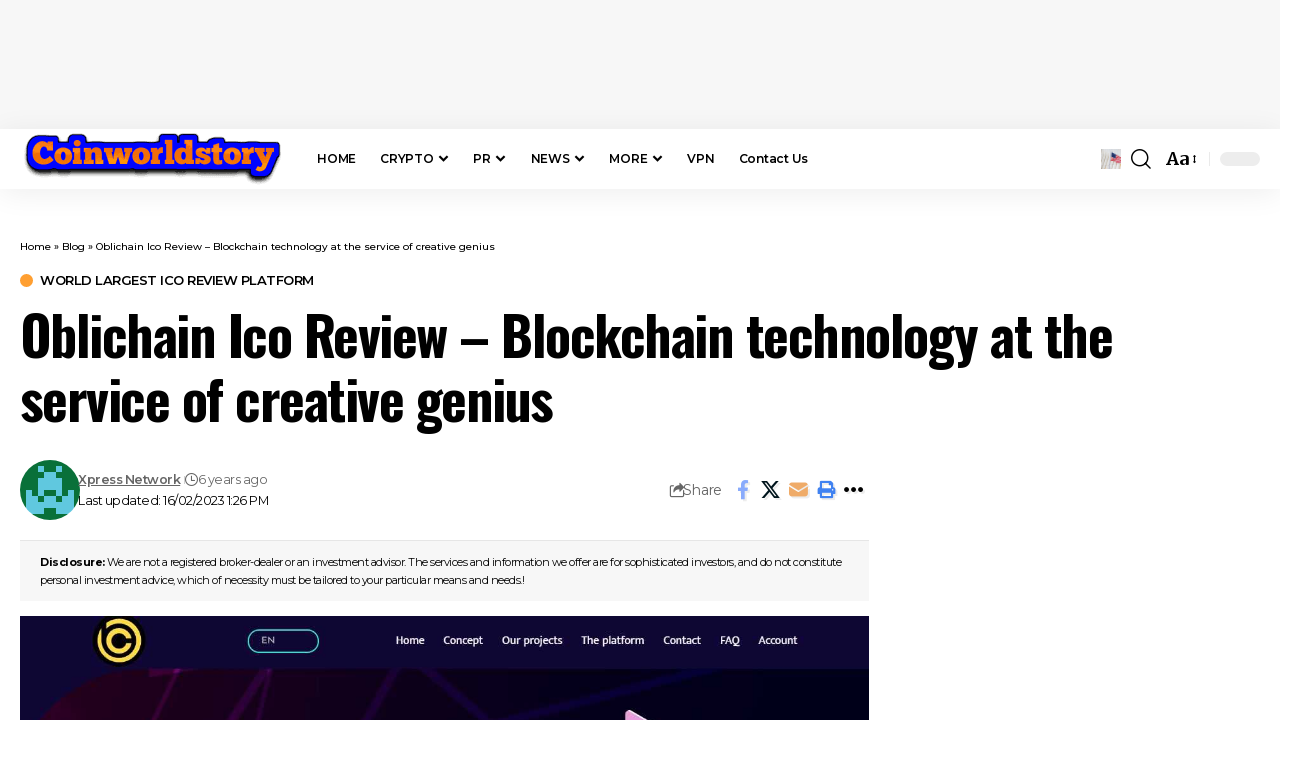

--- FILE ---
content_type: text/html; charset=UTF-8
request_url: https://coinworldstory.com/oblichain/
body_size: 42990
content:
<!DOCTYPE html><html lang="en-US"><head><script data-no-optimize="1">var litespeed_docref=sessionStorage.getItem("litespeed_docref");litespeed_docref&&(Object.defineProperty(document,"referrer",{get:function(){return litespeed_docref}}),sessionStorage.removeItem("litespeed_docref"));</script> <meta charset="UTF-8" /><meta http-equiv="X-UA-Compatible" content="IE=edge" /><meta name="viewport" content="width=device-width, initial-scale=1.0" /><link rel="profile" href="https://gmpg.org/xfn/11" /><meta name='robots' content='index, follow, max-image-preview:large, max-snippet:-1, max-video-preview:-1' /><title>Oblichain Ico Review : Blockchain technology at the service of creative ge</title><meta name="description" content="Oblichain is a specific contract allowing fiduciary remuneration to be paid to investors wishing to &quot;keep&quot; their OBCs through a specific blockchain-related" /><link rel="preconnect" href="https://fonts.gstatic.com" crossorigin><link rel="preload" as="style" onload="this.onload=null;this.rel='stylesheet'" id="rb-preload-gfonts" href="https://fonts.googleapis.com/css?family=Merriweather%3A300%2C400%2C500%2C600%2C700%2C800%2C900%2C300italic%2C400italic%2C500italic%2C600italic%2C700italic%2C800italic%2C900italic%7COswald%3A600%2C500%2C700%7CMontserrat%3A600%2C400%2C500%2C700&amp;display=swap" crossorigin><noscript><link rel="stylesheet" href="https://fonts.googleapis.com/css?family=Merriweather%3A300%2C400%2C500%2C600%2C700%2C800%2C900%2C300italic%2C400italic%2C500italic%2C600italic%2C700italic%2C800italic%2C900italic%7COswald%3A600%2C500%2C700%7CMontserrat%3A600%2C400%2C500%2C700&amp;display=swap"></noscript><link rel="canonical" href="https://coinworldstory.com/oblichain/" /><meta property="og:locale" content="en_US" /><meta property="og:type" content="article" /><meta property="og:title" content="Oblichain Ico Review : Blockchain technology at the service of creative ge" /><meta property="og:description" content="Oblichain is a specific contract allowing fiduciary remuneration to be paid to investors wishing to &quot;keep&quot; their OBCs through a specific blockchain-related" /><meta property="og:url" content="https://coinworldstory.com/oblichain/" /><meta property="og:site_name" content="Coinworldstory" /><meta property="article:publisher" content="https://www.facebook.com/coinworldstory" /><meta property="article:published_time" content="2020-06-23T04:56:13+00:00" /><meta property="article:modified_time" content="2023-02-16T07:56:41+00:00" /><meta property="og:image" content="https://coinworldstory.com/wp-content/uploads/2020/06/obli.jpg" /><meta property="og:image:width" content="1335" /><meta property="og:image:height" content="593" /><meta property="og:image:type" content="image/jpeg" /><meta name="author" content="Xpress Network" /><meta name="twitter:card" content="summary_large_image" /><meta name="twitter:creator" content="@coinworldstory" /><meta name="twitter:site" content="@coinworldstory" /><meta name="twitter:label1" content="Written by" /><meta name="twitter:data1" content="Xpress Network" /><meta name="twitter:label2" content="Est. reading time" /><meta name="twitter:data2" content="2 minutes" /> <script type="application/ld+json" class="yoast-schema-graph">{"@context":"https://schema.org","@graph":[{"@type":"Article","@id":"https://coinworldstory.com/oblichain/#article","isPartOf":{"@id":"https://coinworldstory.com/oblichain/"},"author":{"name":"Xpress Network","@id":"https://darkred-oryx-115765.hostingersite.com/#/schema/person/68890304b87d3d6515dbe3d3c347db3b"},"headline":"Oblichain Ico Review &#8211; Blockchain technology at the service of creative genius","datePublished":"2020-06-23T04:56:13+00:00","dateModified":"2023-02-16T07:56:41+00:00","mainEntityOfPage":{"@id":"https://coinworldstory.com/oblichain/"},"wordCount":517,"commentCount":0,"image":{"@id":"https://coinworldstory.com/oblichain/#primaryimage"},"thumbnailUrl":"https://coinworldstory.com/wp-content/uploads/2020/06/obli.jpg","articleSection":["World Largest Ico Review Platform"],"inLanguage":"en-US"},{"@type":"WebPage","@id":"https://coinworldstory.com/oblichain/","url":"https://coinworldstory.com/oblichain/","name":"Oblichain Ico Review : Blockchain technology at the service of creative ge","isPartOf":{"@id":"https://darkred-oryx-115765.hostingersite.com/#website"},"primaryImageOfPage":{"@id":"https://coinworldstory.com/oblichain/#primaryimage"},"image":{"@id":"https://coinworldstory.com/oblichain/#primaryimage"},"thumbnailUrl":"https://coinworldstory.com/wp-content/uploads/2020/06/obli.jpg","datePublished":"2020-06-23T04:56:13+00:00","dateModified":"2023-02-16T07:56:41+00:00","author":{"@id":"https://darkred-oryx-115765.hostingersite.com/#/schema/person/68890304b87d3d6515dbe3d3c347db3b"},"description":"Oblichain is a specific contract allowing fiduciary remuneration to be paid to investors wishing to \"keep\" their OBCs through a specific blockchain-related","breadcrumb":{"@id":"https://coinworldstory.com/oblichain/#breadcrumb"},"inLanguage":"en-US","potentialAction":[{"@type":"ReadAction","target":["https://coinworldstory.com/oblichain/"]}]},{"@type":"ImageObject","inLanguage":"en-US","@id":"https://coinworldstory.com/oblichain/#primaryimage","url":"https://coinworldstory.com/wp-content/uploads/2020/06/obli.jpg","contentUrl":"https://coinworldstory.com/wp-content/uploads/2020/06/obli.jpg","width":1335,"height":593,"caption":"Oblichain"},{"@type":"BreadcrumbList","@id":"https://coinworldstory.com/oblichain/#breadcrumb","itemListElement":[{"@type":"ListItem","position":1,"name":"Home","item":"https://darkred-oryx-115765.hostingersite.com/"},{"@type":"ListItem","position":2,"name":"Blog","item":"https://darkred-oryx-115765.hostingersite.com/blog/"},{"@type":"ListItem","position":3,"name":"Oblichain Ico Review &#8211; Blockchain technology at the service of creative genius"}]},{"@type":"WebSite","@id":"https://darkred-oryx-115765.hostingersite.com/#website","url":"https://darkred-oryx-115765.hostingersite.com/","name":"Coinworldstory","description":"Coinworldstory - The Ultimate Crypto &amp; AI Review Platform","potentialAction":[{"@type":"SearchAction","target":{"@type":"EntryPoint","urlTemplate":"https://darkred-oryx-115765.hostingersite.com/?s={search_term_string}"},"query-input":{"@type":"PropertyValueSpecification","valueRequired":true,"valueName":"search_term_string"}}],"inLanguage":"en-US"},{"@type":"Person","@id":"https://darkred-oryx-115765.hostingersite.com/#/schema/person/68890304b87d3d6515dbe3d3c347db3b","name":"Xpress Network","image":{"@type":"ImageObject","inLanguage":"en-US","@id":"https://darkred-oryx-115765.hostingersite.com/#/schema/person/image/","url":"https://coinworldstory.com/wp-content/litespeed/avatar/7d23d7ff849b86200604496842b26d69.jpg?ver=1768672691","contentUrl":"https://coinworldstory.com/wp-content/litespeed/avatar/7d23d7ff849b86200604496842b26d69.jpg?ver=1768672691","caption":"Xpress Network"},"sameAs":["https://mvg8pnwedu.onrocket.site"],"url":"https://coinworldstory.com/author/lagus/"}]}</script> <link rel='dns-prefetch' href='//stats.wp.com' /><link rel="alternate" type="application/rss+xml" title="Coinworldstory &raquo; Feed" href="https://coinworldstory.com/feed/" />
<script id="coinw-ready" type="litespeed/javascript">window.advanced_ads_ready=function(e,a){a=a||"complete";var d=function(e){return"interactive"===a?"loading"!==e:"complete"===e};d(document.readyState)?e():document.addEventListener("readystatechange",(function(a){d(a.target.readyState)&&e()}),{once:"interactive"===a})},window.advanced_ads_ready_queue=window.advanced_ads_ready_queue||[]</script> <style id='wp-img-auto-sizes-contain-inline-css'>img:is([sizes=auto i],[sizes^="auto," i]){contain-intrinsic-size:3000px 1500px}
/*# sourceURL=wp-img-auto-sizes-contain-inline-css */</style><link data-optimized="2" rel="stylesheet" href="https://coinworldstory.com/wp-content/litespeed/css/25c1322004d7de43a5a0605a4ed0d54a.css?ver=7aa2d" /><style id='classic-theme-styles-inline-css'>/*! This file is auto-generated */
.wp-block-button__link{color:#fff;background-color:#32373c;border-radius:9999px;box-shadow:none;text-decoration:none;padding:calc(.667em + 2px) calc(1.333em + 2px);font-size:1.125em}.wp-block-file__button{background:#32373c;color:#fff;text-decoration:none}
/*# sourceURL=/wp-includes/css/classic-themes.min.css */</style><style id='jetpack-sharing-buttons-style-inline-css'>.jetpack-sharing-buttons__services-list{display:flex;flex-direction:row;flex-wrap:wrap;gap:0;list-style-type:none;margin:5px;padding:0}.jetpack-sharing-buttons__services-list.has-small-icon-size{font-size:12px}.jetpack-sharing-buttons__services-list.has-normal-icon-size{font-size:16px}.jetpack-sharing-buttons__services-list.has-large-icon-size{font-size:24px}.jetpack-sharing-buttons__services-list.has-huge-icon-size{font-size:36px}@media print{.jetpack-sharing-buttons__services-list{display:none!important}}.editor-styles-wrapper .wp-block-jetpack-sharing-buttons{gap:0;padding-inline-start:0}ul.jetpack-sharing-buttons__services-list.has-background{padding:1.25em 2.375em}
/*# sourceURL=https://coinworldstory.com/wp-content/plugins/jetpack/_inc/blocks/sharing-buttons/view.css */</style><style id='global-styles-inline-css'>:root{--wp--preset--aspect-ratio--square: 1;--wp--preset--aspect-ratio--4-3: 4/3;--wp--preset--aspect-ratio--3-4: 3/4;--wp--preset--aspect-ratio--3-2: 3/2;--wp--preset--aspect-ratio--2-3: 2/3;--wp--preset--aspect-ratio--16-9: 16/9;--wp--preset--aspect-ratio--9-16: 9/16;--wp--preset--color--black: #000000;--wp--preset--color--cyan-bluish-gray: #abb8c3;--wp--preset--color--white: #ffffff;--wp--preset--color--pale-pink: #f78da7;--wp--preset--color--vivid-red: #cf2e2e;--wp--preset--color--luminous-vivid-orange: #ff6900;--wp--preset--color--luminous-vivid-amber: #fcb900;--wp--preset--color--light-green-cyan: #7bdcb5;--wp--preset--color--vivid-green-cyan: #00d084;--wp--preset--color--pale-cyan-blue: #8ed1fc;--wp--preset--color--vivid-cyan-blue: #0693e3;--wp--preset--color--vivid-purple: #9b51e0;--wp--preset--gradient--vivid-cyan-blue-to-vivid-purple: linear-gradient(135deg,rgb(6,147,227) 0%,rgb(155,81,224) 100%);--wp--preset--gradient--light-green-cyan-to-vivid-green-cyan: linear-gradient(135deg,rgb(122,220,180) 0%,rgb(0,208,130) 100%);--wp--preset--gradient--luminous-vivid-amber-to-luminous-vivid-orange: linear-gradient(135deg,rgb(252,185,0) 0%,rgb(255,105,0) 100%);--wp--preset--gradient--luminous-vivid-orange-to-vivid-red: linear-gradient(135deg,rgb(255,105,0) 0%,rgb(207,46,46) 100%);--wp--preset--gradient--very-light-gray-to-cyan-bluish-gray: linear-gradient(135deg,rgb(238,238,238) 0%,rgb(169,184,195) 100%);--wp--preset--gradient--cool-to-warm-spectrum: linear-gradient(135deg,rgb(74,234,220) 0%,rgb(151,120,209) 20%,rgb(207,42,186) 40%,rgb(238,44,130) 60%,rgb(251,105,98) 80%,rgb(254,248,76) 100%);--wp--preset--gradient--blush-light-purple: linear-gradient(135deg,rgb(255,206,236) 0%,rgb(152,150,240) 100%);--wp--preset--gradient--blush-bordeaux: linear-gradient(135deg,rgb(254,205,165) 0%,rgb(254,45,45) 50%,rgb(107,0,62) 100%);--wp--preset--gradient--luminous-dusk: linear-gradient(135deg,rgb(255,203,112) 0%,rgb(199,81,192) 50%,rgb(65,88,208) 100%);--wp--preset--gradient--pale-ocean: linear-gradient(135deg,rgb(255,245,203) 0%,rgb(182,227,212) 50%,rgb(51,167,181) 100%);--wp--preset--gradient--electric-grass: linear-gradient(135deg,rgb(202,248,128) 0%,rgb(113,206,126) 100%);--wp--preset--gradient--midnight: linear-gradient(135deg,rgb(2,3,129) 0%,rgb(40,116,252) 100%);--wp--preset--font-size--small: 13px;--wp--preset--font-size--medium: 20px;--wp--preset--font-size--large: 36px;--wp--preset--font-size--x-large: 42px;--wp--preset--spacing--20: 0.44rem;--wp--preset--spacing--30: 0.67rem;--wp--preset--spacing--40: 1rem;--wp--preset--spacing--50: 1.5rem;--wp--preset--spacing--60: 2.25rem;--wp--preset--spacing--70: 3.38rem;--wp--preset--spacing--80: 5.06rem;--wp--preset--shadow--natural: 6px 6px 9px rgba(0, 0, 0, 0.2);--wp--preset--shadow--deep: 12px 12px 50px rgba(0, 0, 0, 0.4);--wp--preset--shadow--sharp: 6px 6px 0px rgba(0, 0, 0, 0.2);--wp--preset--shadow--outlined: 6px 6px 0px -3px rgb(255, 255, 255), 6px 6px rgb(0, 0, 0);--wp--preset--shadow--crisp: 6px 6px 0px rgb(0, 0, 0);}:where(.is-layout-flex){gap: 0.5em;}:where(.is-layout-grid){gap: 0.5em;}body .is-layout-flex{display: flex;}.is-layout-flex{flex-wrap: wrap;align-items: center;}.is-layout-flex > :is(*, div){margin: 0;}body .is-layout-grid{display: grid;}.is-layout-grid > :is(*, div){margin: 0;}:where(.wp-block-columns.is-layout-flex){gap: 2em;}:where(.wp-block-columns.is-layout-grid){gap: 2em;}:where(.wp-block-post-template.is-layout-flex){gap: 1.25em;}:where(.wp-block-post-template.is-layout-grid){gap: 1.25em;}.has-black-color{color: var(--wp--preset--color--black) !important;}.has-cyan-bluish-gray-color{color: var(--wp--preset--color--cyan-bluish-gray) !important;}.has-white-color{color: var(--wp--preset--color--white) !important;}.has-pale-pink-color{color: var(--wp--preset--color--pale-pink) !important;}.has-vivid-red-color{color: var(--wp--preset--color--vivid-red) !important;}.has-luminous-vivid-orange-color{color: var(--wp--preset--color--luminous-vivid-orange) !important;}.has-luminous-vivid-amber-color{color: var(--wp--preset--color--luminous-vivid-amber) !important;}.has-light-green-cyan-color{color: var(--wp--preset--color--light-green-cyan) !important;}.has-vivid-green-cyan-color{color: var(--wp--preset--color--vivid-green-cyan) !important;}.has-pale-cyan-blue-color{color: var(--wp--preset--color--pale-cyan-blue) !important;}.has-vivid-cyan-blue-color{color: var(--wp--preset--color--vivid-cyan-blue) !important;}.has-vivid-purple-color{color: var(--wp--preset--color--vivid-purple) !important;}.has-black-background-color{background-color: var(--wp--preset--color--black) !important;}.has-cyan-bluish-gray-background-color{background-color: var(--wp--preset--color--cyan-bluish-gray) !important;}.has-white-background-color{background-color: var(--wp--preset--color--white) !important;}.has-pale-pink-background-color{background-color: var(--wp--preset--color--pale-pink) !important;}.has-vivid-red-background-color{background-color: var(--wp--preset--color--vivid-red) !important;}.has-luminous-vivid-orange-background-color{background-color: var(--wp--preset--color--luminous-vivid-orange) !important;}.has-luminous-vivid-amber-background-color{background-color: var(--wp--preset--color--luminous-vivid-amber) !important;}.has-light-green-cyan-background-color{background-color: var(--wp--preset--color--light-green-cyan) !important;}.has-vivid-green-cyan-background-color{background-color: var(--wp--preset--color--vivid-green-cyan) !important;}.has-pale-cyan-blue-background-color{background-color: var(--wp--preset--color--pale-cyan-blue) !important;}.has-vivid-cyan-blue-background-color{background-color: var(--wp--preset--color--vivid-cyan-blue) !important;}.has-vivid-purple-background-color{background-color: var(--wp--preset--color--vivid-purple) !important;}.has-black-border-color{border-color: var(--wp--preset--color--black) !important;}.has-cyan-bluish-gray-border-color{border-color: var(--wp--preset--color--cyan-bluish-gray) !important;}.has-white-border-color{border-color: var(--wp--preset--color--white) !important;}.has-pale-pink-border-color{border-color: var(--wp--preset--color--pale-pink) !important;}.has-vivid-red-border-color{border-color: var(--wp--preset--color--vivid-red) !important;}.has-luminous-vivid-orange-border-color{border-color: var(--wp--preset--color--luminous-vivid-orange) !important;}.has-luminous-vivid-amber-border-color{border-color: var(--wp--preset--color--luminous-vivid-amber) !important;}.has-light-green-cyan-border-color{border-color: var(--wp--preset--color--light-green-cyan) !important;}.has-vivid-green-cyan-border-color{border-color: var(--wp--preset--color--vivid-green-cyan) !important;}.has-pale-cyan-blue-border-color{border-color: var(--wp--preset--color--pale-cyan-blue) !important;}.has-vivid-cyan-blue-border-color{border-color: var(--wp--preset--color--vivid-cyan-blue) !important;}.has-vivid-purple-border-color{border-color: var(--wp--preset--color--vivid-purple) !important;}.has-vivid-cyan-blue-to-vivid-purple-gradient-background{background: var(--wp--preset--gradient--vivid-cyan-blue-to-vivid-purple) !important;}.has-light-green-cyan-to-vivid-green-cyan-gradient-background{background: var(--wp--preset--gradient--light-green-cyan-to-vivid-green-cyan) !important;}.has-luminous-vivid-amber-to-luminous-vivid-orange-gradient-background{background: var(--wp--preset--gradient--luminous-vivid-amber-to-luminous-vivid-orange) !important;}.has-luminous-vivid-orange-to-vivid-red-gradient-background{background: var(--wp--preset--gradient--luminous-vivid-orange-to-vivid-red) !important;}.has-very-light-gray-to-cyan-bluish-gray-gradient-background{background: var(--wp--preset--gradient--very-light-gray-to-cyan-bluish-gray) !important;}.has-cool-to-warm-spectrum-gradient-background{background: var(--wp--preset--gradient--cool-to-warm-spectrum) !important;}.has-blush-light-purple-gradient-background{background: var(--wp--preset--gradient--blush-light-purple) !important;}.has-blush-bordeaux-gradient-background{background: var(--wp--preset--gradient--blush-bordeaux) !important;}.has-luminous-dusk-gradient-background{background: var(--wp--preset--gradient--luminous-dusk) !important;}.has-pale-ocean-gradient-background{background: var(--wp--preset--gradient--pale-ocean) !important;}.has-electric-grass-gradient-background{background: var(--wp--preset--gradient--electric-grass) !important;}.has-midnight-gradient-background{background: var(--wp--preset--gradient--midnight) !important;}.has-small-font-size{font-size: var(--wp--preset--font-size--small) !important;}.has-medium-font-size{font-size: var(--wp--preset--font-size--medium) !important;}.has-large-font-size{font-size: var(--wp--preset--font-size--large) !important;}.has-x-large-font-size{font-size: var(--wp--preset--font-size--x-large) !important;}
:where(.wp-block-post-template.is-layout-flex){gap: 1.25em;}:where(.wp-block-post-template.is-layout-grid){gap: 1.25em;}
:where(.wp-block-term-template.is-layout-flex){gap: 1.25em;}:where(.wp-block-term-template.is-layout-grid){gap: 1.25em;}
:where(.wp-block-columns.is-layout-flex){gap: 2em;}:where(.wp-block-columns.is-layout-grid){gap: 2em;}
:root :where(.wp-block-pullquote){font-size: 1.5em;line-height: 1.6;}
/*# sourceURL=global-styles-inline-css */</style><style id='foxiz-main-inline-css'>:root {--body-family:Merriweather, Arial, Helvetica, sans-serif;--body-fweight:400;--body-fcolor:#000000;--body-fsize:18px;--h1-family:Oswald;--h1-fweight:600;--h1-fsize:42px;--h1-fspace:-0.02857em;--h2-family:Oswald;--h2-fweight:600;--h2-fsize:34px;--h2-fspace:-0.03529em;--h3-family:Oswald;--h3-fweight:600;--h3-fsize:22px;--h3-fspace:-0.03636em;--h4-family:Oswald;--h4-fweight:500;--h4-fsize:17px;--h4-fspace:-0.02941em;--h5-family:Oswald;--h5-fweight:500;--h5-fsize:15px;--h5-fspace:-0.03333em;--h6-family:Oswald;--h6-fweight:500;--h6-fsize:14px;--h6-fspace:-0.03571em;--cat-family:Montserrat;--cat-fweight:600;--cat-transform:uppercase;--cat-fsize:10px;--cat-fspace:-0.05000em;--meta-family:Montserrat, Arial, Helvetica, sans-serif;--meta-fweight:400;--meta-fsize:11px;--meta-fspace:-0.04545em;--meta-b-family:Montserrat, Arial, Helvetica, sans-serif;--meta-b-fweight:600;--meta-b-fcolor:#;--meta-b-fspace:-.5px;--input-family:Montserrat;--input-fweight:400;--input-fsize:12px;--btn-family:Montserrat;--btn-fweight:600;--btn-fsize:10px;--menu-family:Montserrat, Arial, Helvetica, sans-serif;--menu-fweight:600;--menu-fsize:12px;--submenu-family:Montserrat, Arial, Helvetica, sans-serif;--submenu-fweight:600;--submenu-fsize:11px;--dwidgets-family:Montserrat;--dwidgets-fweight:600;--dwidgets-fsize:13px;--dwidgets-fspace:-0.03846em;--headline-family:Oswald, Arial, Helvetica, sans-serif;--headline-fweight:700;--headline-fsize:54px;--headline-fspace:-0.02778em;--tagline-family:Montserrat, Arial, Helvetica, sans-serif;--tagline-fweight:600;--tagline-fsize:24px;--tagline-fspace:-0.04167em;--heading-family:Montserrat;--heading-fweight:700;--quote-family:Montserrat, Arial, Helvetica, sans-serif;--quote-fweight:700;--quote-fspace:-1px;--bcrumb-family:Montserrat;--bcrumb-fweight:500;--bcrumb-fsize:10px;--readmore-fsize : 10px;--headline-s-fsize : 42px;--tagline-s-fsize : 24px;}@media (max-width: 1024px) {body {--h1-fsize : 30px;--h2-fsize : 26px;--h3-fsize : 19px;--h4-fsize : 16px;--h5-fsize : 15px;--h6-fsize : 13px;--input-fsize : 12px;--btn-fsize : 10px;--bcrumb-fsize : 10px;--excerpt-fsize : 13px;--dwidgets-fsize : 12px;--headline-fsize : 40px;--headline-s-fsize : 40px;--tagline-fsize : 20px;--tagline-s-fsize : 20px;}}@media (max-width: 767px) {body {--h1-fsize : 24px;--h2-fsize : 24px;--h3-fsize : 18px;--h4-fsize : 16px;--h5-fsize : 15px;--h6-fsize : 13px;--input-fsize : 12px;--btn-fsize : 10px;--bcrumb-fsize : 10px;--excerpt-fsize : 13px;--dwidgets-fsize : 12px;--headline-fsize : 30px;--headline-s-fsize : 30px;--tagline-fsize : 16px;--tagline-s-fsize : 16px;}}:root {--g-color :#ff9f31;--g-color-90 :#ff9f31e6;}[data-theme="dark"], .light-scheme {--solid-white :#0e0e0e;}.is-hd-4 {--nav-height :36px;--hd-logo-height :70px;}[data-theme="dark"].is-hd-4 {--nav-bg: #0e0e0e;--nav-bg-from: #0e0e0e;--nav-bg-to: #0e0e0e;--nav-bg-glass: #0e0e0e11;--nav-bg-glass-from: #0e0e0e11;--nav-bg-glass-to: #0e0e0e11;}:root {--privacy-bg-color :#000000;--privacy-color :#ffffff;--topad-spacing :15px;--round-3 :0px;--round-5 :0px;--round-7 :0px;--hyperlink-line-color :var(--g-color);--single-category-fsize :13px;--s-content-width : 760px;--max-width-wo-sb : 840px;--s10-feat-ratio :45%;--s11-feat-ratio :45%;--login-popup-w : 350px;}.p-readmore { font-family:Montserrat;font-weight:600;letter-spacing:-.5px;}.mobile-menu > li > a  { font-family:Montserrat;font-weight:600;font-size:12px;}.mobile-menu .sub-menu a, .logged-mobile-menu a { font-family:Montserrat;font-weight:600;font-size:11px;}.mobile-qview a { font-family:Montserrat;font-weight:600;font-size:14px;}.search-header:before { background-repeat : no-repeat;background-size : cover;background-image : url(https://coinworldstory.com/wp-content/uploads/2022/04/p110.jpg);background-attachment : scroll;background-position : center center;}[data-theme="dark"] .search-header:before { background-repeat : no-repeat;background-size : cover;background-image : url(https://foxiz.themeruby.com/business/wp-content/uploads/sites/6/2021/09/search-bgd.jpg);background-attachment : scroll;background-position : center center;}.footer-has-bg { background-color : #000000;}[data-theme="dark"] .footer-has-bg { background-color : #080808;}.copyright-menu a { font-size:13px; }.footer-col .widget_nav_menu a > span { font-size:13px; }#amp-mobile-version-switcher { display: none; }.notification-icon-svg { background-image: url(https://coinworldstory.com/wp-content/uploads/2021/08/b36.jpg); background-size: cover; background-color: transparent; }.login-icon-svg { -webkit-mask-image: url(https://foxiz.themeruby.com/business/wp-content/uploads/sites/6/2022/08/b-users.svg);mask-image: url(https://foxiz.themeruby.com/business/wp-content/uploads/sites/6/2022/08/b-users.svg); }.login-icon-svg, .rbi-user.wnav-icon { font-size: 16px;}.notification-icon-svg, .rbi-notification.wnav-icon { font-size: 20px;}@media (min-width: 1025px) { .grid-container > .sidebar-wrap { flex: 0 0 30%; width: 30%; } .grid-container > .s-ct { flex: 0 0 69.9%; width: 69.9%; } }@media (max-width: 767px) { .login-icon-svg, .rbi-user.wnav-icon { font-size: 13.6px;}.notification-icon-svg, .rbi-notification.wnav-icon { font-size: 17px;} }
/*# sourceURL=foxiz-main-inline-css */</style> <script type="litespeed/javascript" data-src="https://coinworldstory.com/wp-includes/js/jquery/jquery.min.js" id="jquery-core-js"></script> <link rel="preload" href="https://coinworldstory.com/wp-content/themes/foxiz/assets/fonts/icons.woff2?ver=2.5.0" as="font" type="font/woff2" crossorigin="anonymous"><link rel="EditURI" type="application/rsd+xml" title="RSD" href="https://coinworldstory.com/xmlrpc.php?rsd" /><meta name="generator" content="easy-author-avatar-image 1.4"><meta name="publication-media-verification"content="86429e66755147c7aec69c3a706dfe50"><style>img#wpstats{display:none}</style><meta name="generator" content="Elementor 3.34.1; features: additional_custom_breakpoints; settings: css_print_method-external, google_font-enabled, font_display-swap"><style>.e-con.e-parent:nth-of-type(n+4):not(.e-lazyloaded):not(.e-no-lazyload),
				.e-con.e-parent:nth-of-type(n+4):not(.e-lazyloaded):not(.e-no-lazyload) * {
					background-image: none !important;
				}
				@media screen and (max-height: 1024px) {
					.e-con.e-parent:nth-of-type(n+3):not(.e-lazyloaded):not(.e-no-lazyload),
					.e-con.e-parent:nth-of-type(n+3):not(.e-lazyloaded):not(.e-no-lazyload) * {
						background-image: none !important;
					}
				}
				@media screen and (max-height: 640px) {
					.e-con.e-parent:nth-of-type(n+2):not(.e-lazyloaded):not(.e-no-lazyload),
					.e-con.e-parent:nth-of-type(n+2):not(.e-lazyloaded):not(.e-no-lazyload) * {
						background-image: none !important;
					}
				}</style><style>ins.adsbygoogle { background-color: transparent; padding: 0; }</style><link rel="icon" href="https://coinworldstory.com/wp-content/uploads/2023/01/cropped-android-chrome-512x512-1-2-32x32.png" sizes="32x32" /><link rel="icon" href="https://coinworldstory.com/wp-content/uploads/2023/01/cropped-android-chrome-512x512-1-2-192x192.png" sizes="192x192" /><link rel="apple-touch-icon" href="https://coinworldstory.com/wp-content/uploads/2023/01/cropped-android-chrome-512x512-1-2-180x180.png" /><meta name="msapplication-TileImage" content="https://coinworldstory.com/wp-content/uploads/2023/01/cropped-android-chrome-512x512-1-2-270x270.png" /> <script type="litespeed/javascript" data-src="https://www.googletagmanager.com/gtag/js?id=G-VRM8YK8J65"></script> <script type="litespeed/javascript">window.dataLayer=window.dataLayer||[];function gtag(){dataLayer.push(arguments)}
gtag('js',new Date());gtag('config','G-VRM8YK8J65');if(window.performance){var timeSincePageLoad=Math.round(performance.now());gtag('event','timing_complete',{'name':'load','value':timeSincePageLoad,'event_category':'JS Dependencies'})}</script> <style id="wp-custom-css">/** Start Block Kit CSS: 136-3-fc37602abad173a9d9d95d89bbe6bb80 **/

.envato-block__preview{overflow: visible !important;}

/** End Block Kit CSS: 136-3-fc37602abad173a9d9d95d89bbe6bb80 **/

/* Add custom image menu button */
#menu-item-123 a {
    display: inline-block;
    width: 48px;
    height: 174px;
    background-image: url('https://coinworldstory.com/wp-content/uploads/2025/06/174px-to-48px.gif');
    background-size: contain;
    background-repeat: no-repeat;
    background-position: center;
    text-indent: -9999px; /* Hides the text */
    overflow: hidden;
    padding: 0;
    margin-top: -30px; /* Adjust for vertical alignment if needed */
}</style></head><body class="wp-singular post-template-default single single-post postid-110959 single-format-standard wp-embed-responsive wp-theme-foxiz personalized-all elementor-default elementor-kit-186939 aa-prefix-coinw- menu-ani-1 hover-ani-3 btn-ani-1 btn-transform-1 is-rm-1 lmeta-dot loader-1 dark-sw-1 mtax-1 is-hd- is-standard-1a is-mstick yes-tstick is-backtop none-m-backtop  is-mstick is-smart-sticky" data-theme="default"> <script type="litespeed/javascript" data-src="https://appsha-prm.ctengine.io/js/script.js?wkey=8wlMz5vSWd"></script> <script data-cfasync="false" type="text/javascript" id="clever-core">/*  */
    (function (document, window) {
        var a, c = document.createElement("script"), f = window.frameElement;

        c.id = "CleverCoreLoader96681";
        c.src = "https://scripts.cleverwebserver.com/f68ff6fd880469442fab0d2544c9dd21.js";

        c.async = !0;
        c.type = "text/javascript";
        c.setAttribute("data-target", window.name || (f && f.getAttribute("id")));
        c.setAttribute("data-callback", "put-your-callback-function-here");
        c.setAttribute("data-callback-url-click", "put-your-click-macro-here");
        c.setAttribute("data-callback-url-view", "put-your-view-macro-here");

        try {
            a = parent.document.getElementsByTagName("script")[0] || document.getElementsByTagName("script")[0];
        } catch (e) {
            a = !1;
        }

        a || (a = document.getElementsByTagName("head")[0] || document.getElementsByTagName("body")[0]);
        a.parentNode.insertBefore(c, a);
    })(document, window);
/*  */</script> <div class="top-site-ad is-code"><div class=" edge-padding"><div class="ad-script non-adsense edge-padding"><div style="margin-left: auto;margin-right: auto;text-align: center;" id="coinw-80196410"><style>@media only screen and (max-width: 727px) {
    #wrapper-sevio-3cf2b3d5-31dd-4150-b4d2-0077ac4cc1ea {
      width: 320px !important;
      height: 100px !important;
    }
  }
  @media only screen and (min-width: 728px) {
    #wrapper-sevio-3cf2b3d5-31dd-4150-b4d2-0077ac4cc1ea {
      width: 728px !important;
      height: 90px !important;
    }
  }</style><div id="wrapper-sevio-3cf2b3d5-31dd-4150-b4d2-0077ac4cc1ea" style="display: inline-block;"> <script type="litespeed/javascript" data-src="https://cdn.adx.ws/scripts/loader.js"></script> <div class="sevioads" data-zone="3cf2b3d5-31dd-4150-b4d2-0077ac4cc1ea"></div> <script type="litespeed/javascript">window.sevioads=window.sevioads||[];var sevioads_preferences=[{zone:"3cf2b3d5-31dd-4150-b4d2-0077ac4cc1ea",adType:"banner",inventoryId:"9c3ec70b-f50b-4584-b20c-827309ea65bc",accountId:"9286f11c-8b6c-41a8-8a3e-ed548c8bd636"}];window.sevioads.push(sevioads_preferences)</script> </div></div></div></div></div><div class="site-outer"><div id="site-header" class="header-wrap rb-section header-set-1 header-1 header-wrapper style-shadow has-quick-menu"><aside id="rb-privacy" class="privacy-bar privacy-bottom"><div class="privacy-inner"><div class="privacy-content">By using this site, you agree to the <a href="#">Privacy Policy</a> and <a href="#">Terms of Use</a>.</div><div class="privacy-dismiss"><a id="privacy-trigger" href="#" role="button" class="privacy-dismiss-btn is-btn"><span>Accept</span></a></div></div></aside><div class="reading-indicator"><span id="reading-progress"></span></div><div id="navbar-outer" class="navbar-outer"><div id="sticky-holder" class="sticky-holder"><div class="navbar-wrap"><div class="rb-container edge-padding"><div class="navbar-inner"><div class="navbar-left"><div class="logo-wrap is-image-logo site-branding">
<a href="https://coinworldstory.com/" class="logo" title="Coinworldstory" data-wpel-link="internal">
<img data-lazyloaded="1" src="[data-uri]" fetchpriority="high" class="logo-default" data-mode="default" height="58" width="265" data-src="https://coinworldstory.com/wp-content/uploads/2022/10/coinworldstory-logo.png" alt="Coinworldstory" decoding="async" loading="eager" fetchpriority="high"><img data-lazyloaded="1" src="[data-uri]" fetchpriority="high" class="logo-dark" data-mode="dark" height="58" width="265" data-src="https://coinworldstory.com/wp-content/uploads/2022/10/coinworldstory-logo.png" alt="Coinworldstory" decoding="async" loading="eager" fetchpriority="high"><img data-lazyloaded="1" src="[data-uri]" fetchpriority="high" class="logo-transparent" height="58" width="265" data-src="https://coinworldstory.com/wp-content/uploads/2022/10/coinworldstory-logo.png" alt="Coinworldstory" decoding="async" loading="eager" fetchpriority="high">			</a></div><nav id="site-navigation" class="main-menu-wrap" aria-label="main menu"><ul id="menu-main-navigation" class="main-menu rb-menu large-menu" itemscope itemtype="https://www.schema.org/SiteNavigationElement"><li id="menu-item-171783" class="menu-item menu-item-type-custom menu-item-object-custom menu-item-home menu-item-171783"><a href="https://coinworldstory.com/" data-wpel-link="internal"><span>HOME</span></a></li><li id="menu-item-171648" class="menu-item menu-item-type-taxonomy menu-item-object-category current-post-ancestor menu-item-has-children menu-item-171648"><a href="https://coinworldstory.com/category/crypto/" data-wpel-link="internal"><span>CRYPTO</span></a><ul class="sub-menu"><li id="menu-item-210876" class="menu-item menu-item-type-taxonomy menu-item-object-category menu-item-210876"><a href="https://coinworldstory.com/category/artificial-intelligence/" data-wpel-link="internal"><span>AI</span></a></li><li id="menu-item-171655" class="menu-item menu-item-type-taxonomy menu-item-object-category menu-item-171655"><a href="https://coinworldstory.com/category/crypto/trading-bots/" data-wpel-link="internal"><span>BOTS</span></a></li><li id="menu-item-171724" class="menu-item menu-item-type-taxonomy menu-item-object-category current-post-ancestor current-menu-parent current-post-parent menu-item-171724"><a href="https://coinworldstory.com/category/crypto/ico-review/" data-wpel-link="internal"><span>ICO</span></a></li><li id="menu-item-171649" class="menu-item menu-item-type-taxonomy menu-item-object-category menu-item-has-children menu-item-171649"><a href="https://coinworldstory.com/category/crypto/airdrops/" data-wpel-link="internal"><span>AIRDROP</span></a><ul class="sub-menu"><li id="menu-item-171650" class="menu-item menu-item-type-taxonomy menu-item-object-category menu-item-171650"><a href="https://coinworldstory.com/category/crypto/airdrops/featured-airdrops/" data-wpel-link="internal"><span>Featured Airdrops</span></a></li></ul></li><li id="menu-item-211233" class="menu-item menu-item-type-taxonomy menu-item-object-category menu-item-211233"><a href="https://coinworldstory.com/category/price-prediction/" data-wpel-link="internal"><span>Price Prediction</span></a></li><li id="menu-item-171664" class="menu-item menu-item-type-custom menu-item-object-custom menu-item-has-children menu-item-171664"><a href="#"><span>EXCHANGE</span></a><ul class="sub-menu"><li id="menu-item-171661" class="menu-item menu-item-type-taxonomy menu-item-object-category menu-item-171661"><a href="https://coinworldstory.com/category/centralized-exchange/" data-wpel-link="internal"><span>Best Centralized Exchange List 2025</span></a></li><li id="menu-item-171663" class="menu-item menu-item-type-taxonomy menu-item-object-category menu-item-171663"><a href="https://coinworldstory.com/category/decentralized-exchange/" data-wpel-link="internal"><span>Best Decentralized Exchange List 2025</span></a></li></ul></li><li id="menu-item-171731" class="menu-item menu-item-type-taxonomy menu-item-object-category menu-item-171731"><a href="https://coinworldstory.com/category/coins/" data-wpel-link="internal"><span>ALTCOIN</span></a></li><li id="menu-item-171651" class="menu-item menu-item-type-taxonomy menu-item-object-category menu-item-171651"><a href="https://coinworldstory.com/category/crypto/coin-signal/" data-wpel-link="internal"><span>Alt Coin Signal</span></a></li><li id="menu-item-171652" class="menu-item menu-item-type-taxonomy menu-item-object-category menu-item-171652"><a href="https://coinworldstory.com/category/crypto/coin-signal/crypto-analysis/" data-wpel-link="internal"><span>Crypto Analysis</span></a></li><li id="menu-item-171653" class="menu-item menu-item-type-taxonomy menu-item-object-category menu-item-171653"><a href="https://coinworldstory.com/category/crypto/bitcoin-loan/" data-wpel-link="internal"><span>Bitcoin Loan</span></a></li><li id="menu-item-171654" class="menu-item menu-item-type-taxonomy menu-item-object-category menu-item-171654"><a href="https://coinworldstory.com/category/crypto/bitcoin-minings/" data-wpel-link="internal"><span>Bitcoin Mining</span></a></li><li id="menu-item-171767" class="menu-item menu-item-type-taxonomy menu-item-object-category menu-item-171767"><a href="https://coinworldstory.com/category/wallets/" data-wpel-link="internal"><span>WALLET<span class="menu-sub-title meta-text">PRO</span></span></a></li></ul></li><li id="menu-item-171755" class="menu-item menu-item-type-taxonomy menu-item-object-category menu-item-171755 menu-item-has-children menu-has-child-mega is-child-wide mega-hierarchical"><a href="https://coinworldstory.com/category/press-releases/" data-wpel-link="internal"><span>PR</span></a><div class="mega-dropdown is-mega-category" ><div class="rb-container edge-padding"><div class="mega-dropdown-inner"><div class="mega-col mega-col-intro"><div class="h3"><a class="p-url" href="https://coinworldstory.com/category/press-releases/" data-wpel-link="internal">PR</a></div><div class="category-hero-wrap"><div class="category-hero-item"><div class="category-hero-item-inner"><img data-lazyloaded="1" src="[data-uri]" width="640" height="427" loading="lazy" decoding="async" data-src="https://coinworldstory.com/wp-content/uploads/2022/10/absolutvision-WYd_PkCa1BY-unsplash.jpg" alt=""/></div></div><div class="category-hero-item"><div class="category-hero-item-inner"><img data-lazyloaded="1" src="[data-uri]" width="640" height="427" loading="lazy" decoding="async" data-src="https://coinworldstory.com/wp-content/uploads/2022/10/absolutvision-WYd_PkCa1BY-unsplash.jpg" alt=""/></div></div></div><div class="cbox-description">If You Looking For Submit Cryptocurrency Press Releases Than Coinworldstory Is Best Choice For Crypto Press Release Submission</div><a class="mega-link p-readmore" href="https://coinworldstory.com/category/press-releases/" data-wpel-link="internal"><span>Show More</span><i class="rbi rbi-cright" aria-hidden="true"></i></a></div><div class="mega-col mega-col-trending"><div class="mega-header"><i class="rbi rbi-trending" aria-hidden="true"></i><span class="h4">Top News</span></div><div id="mega-listing-trending-171755" class="block-wrap block-small block-list block-list-small-2 rb-columns rb-col-1 meta-s-default"><div class="block-inner"><div class="p-wrap p-small p-list-small-2" data-pid="286572"><div class="feat-holder"><div class="p-featured ratio-v1">
<a class="p-flink" href="https://coinworldstory.com/talisman-brings-more-users-and-liquidity-to-polkadot-with-cross-chain-swaps/" title="Talisman Brings More Users and Liquidity to Polkadot with Cross-Chain Swaps" data-wpel-link="internal">
<img data-lazyloaded="1" src="[data-uri]" loading="lazy" width="160" height="160" data-src="https://coinworldstory.com/wp-content/uploads/2024/10/TAO_walley_mining_52_17290969052L9cx8khpQ-160x160.jpg" class="featured-img wp-post-image" alt="Talisman Brings More Users and Liquidity to Polkadot with Cross-Chain Swaps" loading="lazy" decoding="async" />		</a></div></div><div class="p-content"><div class="entry-title h4">		<a class="p-url" href="https://coinworldstory.com/talisman-brings-more-users-and-liquidity-to-polkadot-with-cross-chain-swaps/" rel="bookmark" data-wpel-link="internal">Talisman Brings More Users and Liquidity to Polkadot with Cross-Chain Swaps</a></div><div class="p-meta"><div class="meta-inner is-meta"><div class="meta-el meta-update human-format">
<i class="rbi rbi-time" aria-hidden="true"></i>			<time class="updated" datetime="2025-08-27T02:06:45+05:30">5 months ago</time></div></div></div></div></div><div class="p-wrap p-small p-list-small-2" data-pid="307407"><div class="feat-holder"><div class="p-featured ratio-v1">
<a class="p-flink" href="https://coinworldstory.com/join-six-mining-you-will-become-a-millionaire/" title="Join SIX MINING, you will become a millionaire" data-wpel-link="internal">
<img data-lazyloaded="1" src="[data-uri]" loading="lazy" width="160" height="160" data-src="https://coinworldstory.com/wp-content/uploads/2025/03/0b576f0f-e418-417a-8b4a-e9a9bac9137d-1-160x160.png" class="featured-img wp-post-image" alt="Join SIX MINING, you will become a millionaire" loading="lazy" decoding="async" />		</a></div></div><div class="p-content"><div class="entry-title h4">		<a class="p-url" href="https://coinworldstory.com/join-six-mining-you-will-become-a-millionaire/" rel="bookmark" data-wpel-link="internal">Join SIX MINING, you will become a millionaire</a></div><div class="p-meta"><div class="meta-inner is-meta"><div class="meta-el meta-update human-format">
<i class="rbi rbi-time" aria-hidden="true"></i>			<time class="updated" datetime="2025-10-14T17:14:51+05:30">3 months ago</time></div></div></div></div></div><div class="p-wrap p-small p-list-small-2" data-pid="311036"><div class="feat-holder"><div class="p-featured ratio-v1">
<a class="p-flink" href="https://coinworldstory.com/nr7-miner-the-leading-cloud-mining-platform-in-2025-a-high-yield-zero-risk-way-to-quickly-increase-wealth/" title="NR7 Miner: The leading cloud mining platform in 2025 | A high-yield, zero-risk way to quickly increase wealth" data-wpel-link="internal">
<img data-lazyloaded="1" src="[data-uri]" loading="lazy" width="160" height="160" data-src="https://coinworldstory.com/wp-content/uploads/2025/04/unnamed-160x160.jpg" class="featured-img wp-post-image" alt="NR7 Miner: The leading cloud mining platform in 2025" loading="lazy" decoding="async" />		</a></div></div><div class="p-content"><div class="entry-title h4">		<a class="p-url" href="https://coinworldstory.com/nr7-miner-the-leading-cloud-mining-platform-in-2025-a-high-yield-zero-risk-way-to-quickly-increase-wealth/" rel="bookmark" data-wpel-link="internal">NR7 Miner: The leading cloud mining platform in 2025 | A high-yield, zero-risk way to quickly increase wealth</a></div><div class="p-meta"><div class="meta-inner is-meta"><div class="meta-el meta-update human-format">
<i class="rbi rbi-time" aria-hidden="true"></i>			<time class="updated" datetime="2025-04-14T22:13:46+05:30">9 months ago</time></div></div></div></div></div></div></div></div><div class="mega-col mega-col-latest"><div class="mega-header"><i class="rbi rbi-clock" aria-hidden="true"></i><span class="h4">Latest News</span></div><div id="mega-listing-latest-171755" class="block-wrap block-small block-list block-list-small-1 bottom-border is-b-border-gray no-last-bb meta-s-default"><div class="block-inner"><div class="p-wrap p-small p-list-small-1" data-pid="361766"><div class="p-content"><div class="entry-title h4">		<a class="p-url" href="https://coinworldstory.com/mingo-secures-exclusive-54-country-ticketing-deal-on-hedera/" rel="bookmark" data-wpel-link="internal">Mingo Secures Exclusive 54-Country Ticketing Deal on Hedera</a></div><div class="p-meta"><div class="meta-inner is-meta"><div class="meta-el meta-update human-format">
<i class="rbi rbi-time" aria-hidden="true"></i>			<time class="updated" datetime="2026-01-16T17:09:59+05:30">3 days ago</time></div></div></div></div></div><div class="p-wrap p-small p-list-small-1" data-pid="361710"><div class="p-content"><div class="entry-title h4">		<a class="p-url" href="https://coinworldstory.com/openserv-and-neol-advance-enterprise-ready-ai-reasoning-under-real-world-constraints/" rel="bookmark" data-wpel-link="internal">OpenServ and Neol Advance Enterprise-ready AI Reasoning Under Real-world Constraints</a></div><div class="p-meta"><div class="meta-inner is-meta"><div class="meta-el meta-update human-format">
<i class="rbi rbi-time" aria-hidden="true"></i>			<time class="updated" datetime="2026-01-15T18:31:16+05:30">4 days ago</time></div></div></div></div></div><div class="p-wrap p-small p-list-small-1" data-pid="361616"><div class="p-content"><div class="entry-title h4">		<a class="p-url" href="https://coinworldstory.com/aster-human-vs-ai-live-trading-competition-season-1-concludes/" rel="bookmark" data-wpel-link="internal">Aster “Human vs AI” Live Trading Competition Season 1 Concludes</a></div><div class="p-meta"><div class="meta-inner is-meta"><div class="meta-el meta-update human-format">
<i class="rbi rbi-time" aria-hidden="true"></i>			<time class="updated" datetime="2026-01-14T22:35:08+05:30">5 days ago</time></div></div></div></div></div><div class="p-wrap p-small p-list-small-1" data-pid="361483"><div class="p-content"><div class="entry-title h4">		<a class="p-url" href="https://coinworldstory.com/primexbt-expands-crypto-futures-with-40-new-crypto-assets/" rel="bookmark" data-wpel-link="internal">PrimeXBT Expands Crypto Futures with 40 New Crypto Assets</a></div><div class="p-meta"><div class="meta-inner is-meta"><div class="meta-el meta-update human-format">
<i class="rbi rbi-time" aria-hidden="true"></i>			<time class="updated" datetime="2026-01-14T13:36:08+05:30">5 days ago</time></div></div></div></div></div></div></div></div></div></div></div></li><li id="menu-item-171666" class="menu-item menu-item-type-taxonomy menu-item-object-category menu-item-has-children menu-item-171666 menu-item-has-children menu-has-child-mega is-child-wide"><a href="https://coinworldstory.com/category/news/" data-wpel-link="internal"><span>NEWS</span></a><div class="mega-dropdown is-mega-category mega-menu-has-children" ><div class="rb-container edge-padding"><div class="mega-dropdown-inner"><ul class="sub-menu"><li id="menu-item-171667" class="menu-item menu-item-type-taxonomy menu-item-object-category menu-item-171667"><a href="https://coinworldstory.com/category/news/mining-news/" data-wpel-link="internal"><span>Mining</span></a></li><li id="menu-item-171669" class="menu-item menu-item-type-taxonomy menu-item-object-category menu-item-171669"><a href="https://coinworldstory.com/category/news/altcoins-news/" data-wpel-link="internal"><span>Altcoins</span></a></li><li id="menu-item-171670" class="menu-item menu-item-type-taxonomy menu-item-object-category menu-item-171670"><a href="https://coinworldstory.com/category/news/ban/" data-wpel-link="internal"><span>Ban</span></a></li><li id="menu-item-171671" class="menu-item menu-item-type-taxonomy menu-item-object-category menu-item-171671"><a href="https://coinworldstory.com/category/news/bankfinance-news/" data-wpel-link="internal"><span>BANKING/FINANCE NEWS</span></a></li><li id="menu-item-171672" class="menu-item menu-item-type-taxonomy menu-item-object-category menu-item-171672"><a href="https://coinworldstory.com/category/news/bitcoin-news/" data-wpel-link="internal"><span>Bitcoin</span></a></li><li id="menu-item-171673" class="menu-item menu-item-type-taxonomy menu-item-object-category menu-item-171673"><a href="https://coinworldstory.com/category/news/blockchain-news/" data-wpel-link="internal"><span>Blockchain</span></a></li><li id="menu-item-171674" class="menu-item menu-item-type-taxonomy menu-item-object-category menu-item-171674"><a href="https://coinworldstory.com/category/news/crypto-crime/" data-wpel-link="internal"><span>CRYPTO CRIME</span></a></li><li id="menu-item-171675" class="menu-item menu-item-type-taxonomy menu-item-object-category menu-item-171675"><a href="https://coinworldstory.com/category/news/ethereum-news/" data-wpel-link="internal"><span>Ethereum</span></a></li><li id="menu-item-171676" class="menu-item menu-item-type-taxonomy menu-item-object-category menu-item-171676"><a href="https://coinworldstory.com/category/news/exchange-news/" data-wpel-link="internal"><span>Exchange News</span></a></li><li id="menu-item-171677" class="menu-item menu-item-type-taxonomy menu-item-object-category menu-item-171677"><a href="https://coinworldstory.com/category/news/government-news/" data-wpel-link="internal"><span>Government News</span></a></li></ul><div class="mega-header mega-header-fw"><span class="h4">NEWS</span><a class="mega-link is-meta" href="https://coinworldstory.com/category/news/" data-wpel-link="internal"><span>Show More</span><i class="rbi rbi-cright" aria-hidden="true"></i></a></div><div id="mega-listing-171666" class="block-wrap block-small block-grid block-grid-small-1 rb-columns rb-col-5 is-gap-10 meta-s-default"><div class="block-inner"><div class="p-wrap p-grid p-grid-small-1" data-pid="361283"><div class="feat-holder"><div class="p-featured">
<a class="p-flink" href="https://coinworldstory.com/best-crypto-presales-accepting-usdt-top-early-opportunities/" title="10 Best Crypto Presales Accepting USDT | Top Early Opportunities" data-wpel-link="internal">
<img data-lazyloaded="1" src="[data-uri]" loading="lazy" width="330" height="220" data-src="https://coinworldstory.com/wp-content/uploads/2026/01/Cryptocurrency-Cross-Border-Finance-2-330x220.webp" class="featured-img wp-post-image" alt="10 Best Crypto Presales Accepting USDT | Top Early Opportunities" loading="lazy" decoding="async" />		</a></div></div><div class="p-content"><div class="entry-title h4">		<a class="p-url" href="https://coinworldstory.com/best-crypto-presales-accepting-usdt-top-early-opportunities/" rel="bookmark" data-wpel-link="internal">10 Best Crypto Presales Accepting USDT | Top Early Opportunities</a></div><div class="p-meta has-bookmark"><div class="meta-inner is-meta"><div class="meta-el meta-date">
<i class="rbi rbi-clock" aria-hidden="true"></i>		<time class="date published" datetime="2026-01-14T15:24:00+05:30">5 days ago</time></div></div>
<span class="rb-bookmark bookmark-trigger" data-pid="361283"></span></div></div></div><div class="p-wrap p-grid p-grid-small-1" data-pid="361396"><div class="feat-holder"><div class="p-featured">
<a class="p-flink" href="https://coinworldstory.com/best-crypto-presales-without-kyc-private-early-access/" title="10 Best Crypto Presales Without KYC – Private &amp; Early Access" data-wpel-link="internal">
<img data-lazyloaded="1" src="[data-uri]" loading="lazy" width="330" height="220" data-src="https://coinworldstory.com/wp-content/uploads/2026/01/1_rQbxAIiVwYSjWtUwOkF_0w-330x220.jpg" class="featured-img wp-post-image" alt="10 Best Crypto Presales Without KYC – Private &amp; Early Access" loading="lazy" decoding="async" />		</a></div></div><div class="p-content"><div class="entry-title h4">		<a class="p-url" href="https://coinworldstory.com/best-crypto-presales-without-kyc-private-early-access/" rel="bookmark" data-wpel-link="internal">10 Best Crypto Presales Without KYC – Private &amp; Early Access</a></div><div class="p-meta has-bookmark"><div class="meta-inner is-meta"><div class="meta-el meta-date">
<i class="rbi rbi-clock" aria-hidden="true"></i>		<time class="date published" datetime="2026-01-14T09:59:00+05:30">5 days ago</time></div></div>
<span class="rb-bookmark bookmark-trigger" data-pid="361396"></span></div></div></div><div class="p-wrap p-grid p-grid-small-1" data-pid="360831"><div class="feat-holder"><div class="p-featured">
<a class="p-flink" href="https://coinworldstory.com/best-crypto-presales-for-long-term-holding/" title="10 Best Crypto Presales For Long-Term Holding 2026" data-wpel-link="internal">
<img data-lazyloaded="1" src="[data-uri]" loading="lazy" width="330" height="220" data-src="https://coinworldstory.com/wp-content/uploads/2026/01/Crypto-Law-330x220.jpg" class="featured-img wp-post-image" alt="10 Best Crypto Presales For Long-Term Holding 2026" loading="lazy" decoding="async" />		</a></div></div><div class="p-content"><div class="entry-title h4">		<a class="p-url" href="https://coinworldstory.com/best-crypto-presales-for-long-term-holding/" rel="bookmark" data-wpel-link="internal">10 Best Crypto Presales For Long-Term Holding 2026</a></div><div class="p-meta has-bookmark"><div class="meta-inner is-meta"><div class="meta-el meta-date">
<i class="rbi rbi-clock" aria-hidden="true"></i>		<time class="date published" datetime="2026-01-13T19:13:00+05:30">6 days ago</time></div></div>
<span class="rb-bookmark bookmark-trigger" data-pid="360831"></span></div></div></div><div class="p-wrap p-grid p-grid-small-1" data-pid="360829"><div class="feat-holder"><div class="p-featured">
<a class="p-flink" href="https://coinworldstory.com/best-crypto-presales-under-1-top-affordable-tokens/" title="10 Best Crypto Presales Under $1 – Top Affordable Tokens 2026" data-wpel-link="internal">
<img data-lazyloaded="1" src="[data-uri]" loading="lazy" width="330" height="220" data-src="https://coinworldstory.com/wp-content/uploads/2026/01/Taxable-Events-In-The-Crypto-World-330x220.webp" class="featured-img wp-post-image" alt="10 Best Crypto Presales Under $1 – Top Affordable Tokens 2026" loading="lazy" decoding="async" />		</a></div></div><div class="p-content"><div class="entry-title h4">		<a class="p-url" href="https://coinworldstory.com/best-crypto-presales-under-1-top-affordable-tokens/" rel="bookmark" data-wpel-link="internal">10 Best Crypto Presales Under $1 – Top Affordable Tokens 2026</a></div><div class="p-meta has-bookmark"><div class="meta-inner is-meta"><div class="meta-el meta-date">
<i class="rbi rbi-clock" aria-hidden="true"></i>		<time class="date published" datetime="2026-01-13T17:25:00+05:30">6 days ago</time></div></div>
<span class="rb-bookmark bookmark-trigger" data-pid="360829"></span></div></div></div><div class="p-wrap p-grid p-grid-small-1" data-pid="353662"><div class="feat-holder"><div class="p-featured">
<a class="p-flink" href="https://coinworldstory.com/most-popular-types-of-crypto-coins-you-should-know/" title="10 Most Popular Types of Crypto Coins You Should Know In 2025" data-wpel-link="internal">
<img data-lazyloaded="1" src="[data-uri]" loading="lazy" width="330" height="220" data-src="https://coinworldstory.com/wp-content/uploads/2025/12/BLOG-1-Crypto-2-2-330x220.jpg" class="featured-img wp-post-image" alt="10 Most Popular Types of Crypto Coins You Should Know In 2025" loading="lazy" decoding="async" />		</a></div></div><div class="p-content"><div class="entry-title h4">		<a class="p-url" href="https://coinworldstory.com/most-popular-types-of-crypto-coins-you-should-know/" rel="bookmark" data-wpel-link="internal">10 Most Popular Types of Crypto Coins You Should Know In 2025</a></div><div class="p-meta has-bookmark"><div class="meta-inner is-meta"><div class="meta-el meta-date">
<i class="rbi rbi-clock" aria-hidden="true"></i>		<time class="date published" datetime="2025-12-12T19:17:00+05:30">1 month ago</time></div></div>
<span class="rb-bookmark bookmark-trigger" data-pid="353662"></span></div></div></div></div></div></div></div></div></li><li id="menu-item-171728" class="menu-item menu-item-type-custom menu-item-object-custom menu-item-has-children menu-item-171728"><a href="#"><span>MORE</span></a><ul class="sub-menu"><li id="menu-item-210880" class="menu-item menu-item-type-taxonomy menu-item-object-category menu-item-210880"><a href="https://coinworldstory.com/category/guide/" data-wpel-link="internal"><span>Guide</span></a></li><li id="menu-item-211232" class="menu-item menu-item-type-taxonomy menu-item-object-category menu-item-211232"><a href="https://coinworldstory.com/category/only-best/" data-wpel-link="internal"><span>Only Best</span></a></li><li id="menu-item-211231" class="menu-item menu-item-type-taxonomy menu-item-object-category menu-item-211231"><a href="https://coinworldstory.com/category/off-topic/" data-wpel-link="internal"><span>Off Topic</span></a></li><li id="menu-item-187322" class="menu-item menu-item-type-taxonomy menu-item-object-category menu-item-187322"><a href="https://coinworldstory.com/category/affiliate/" data-wpel-link="internal"><span>Best Affiliate Marketing</span></a></li><li id="menu-item-187323" class="menu-item menu-item-type-taxonomy menu-item-object-category menu-item-187323"><a href="https://coinworldstory.com/category/affiliate-programs/" data-wpel-link="internal"><span>Best Affiliate Programs</span></a></li><li id="menu-item-187324" class="menu-item menu-item-type-taxonomy menu-item-object-category menu-item-187324"><a href="https://coinworldstory.com/category/crypto/trading-bots/" data-wpel-link="internal"><span>BOTS</span></a></li><li id="menu-item-187327" class="menu-item menu-item-type-taxonomy menu-item-object-category menu-item-187327"><a href="https://coinworldstory.com/category/currency-exchanger/" data-wpel-link="internal"><span>Trusted Currency Exchanger Platform</span></a></li><li id="menu-item-187329" class="menu-item menu-item-type-taxonomy menu-item-object-category menu-item-187329"><a href="https://coinworldstory.com/category/gaming/" data-wpel-link="internal"><span>Blockchain Games</span></a></li><li id="menu-item-187331" class="menu-item menu-item-type-taxonomy menu-item-object-category menu-item-187331"><a href="https://coinworldstory.com/category/metaverse/" data-wpel-link="internal"><span>Metaverse Review : Best Metaverse Program Review</span></a></li><li id="menu-item-187332" class="menu-item menu-item-type-taxonomy menu-item-object-category menu-item-187332"><a href="https://coinworldstory.com/category/online-survey-jobs/" data-wpel-link="internal"><span>Online Survey</span></a></li><li id="menu-item-187334" class="menu-item menu-item-type-taxonomy menu-item-object-category menu-item-187334"><a href="https://coinworldstory.com/category/payment-platform/" data-wpel-link="internal"><span>Payment Platform</span></a></li></ul></li><li id="menu-item-206277" class="menu-item menu-item-type-taxonomy menu-item-object-category menu-item-206277"><a href="https://coinworldstory.com/category/vpn/" data-wpel-link="internal"><span>VPN</span></a></li><li id="menu-item-339786" class="menu-item menu-item-type-custom menu-item-object-custom menu-item-339786"><a href="https://coinworldstory.com/contact/" data-wpel-link="internal"><span>Contact Us</span></a></li></ul></nav><div id="s-title-sticky" class="s-title-sticky"><div class="s-title-sticky-left">
<span class="sticky-title-label">Reading:</span>
<span class="h4 sticky-title">Oblichain Ico Review &#8211; Blockchain technology at the service of creative genius</span></div><div class="sticky-share-list"><div class="t-shared-header meta-text">
<i class="rbi rbi-share" aria-hidden="true"></i>					<span class="share-label">Share</span></div><div class="sticky-share-list-items effect-fadeout is-color">			<a class="share-action share-trigger icon-facebook" aria-label="Share on Facebook" href="https://www.facebook.com/sharer.php?u=https%3A%2F%2Fcoinworldstory.com%2Foblichain%2F" data-title="Facebook" data-gravity="n" rel="nofollow noopener" data-wpel-link="external" target="_blank"><i class="rbi rbi-facebook" aria-hidden="true"></i></a>
<a class="share-action share-trigger icon-twitter" aria-label="Share on X" href="https://twitter.com/intent/tweet?text=Oblichain+Ico+Review+%E2%80%93+Blockchain+technology+at+the+service+of+creative+genius&amp;url=https%3A%2F%2Fcoinworldstory.com%2Foblichain%2F&amp;via=coinworldstory" data-title="X" data-gravity="n" rel="nofollow noopener" data-wpel-link="external" target="_blank">
<i class="rbi rbi-twitter" aria-hidden="true"></i></a>
<a class="share-action icon-email" aria-label="Email" href="mailto:?subject=Oblichain Ico Review &amp;#8211; Blockchain technology at the service of creative genius | Coinworldstory&body=I found this article interesting and thought of sharing it with you. Check it out:%0A%0Ahttps%3A%2F%2Fcoinworldstory.com%2Foblichain%2F" data-title="Email" data-gravity=n  rel="nofollow">
<i class="rbi rbi-email" aria-hidden="true"></i></a>
<a class="share-action icon-copy copy-trigger" aria-label="Copy Link" href="#" rel="nofollow" role="button" data-copied="Copied!" data-link="https://coinworldstory.com/oblichain/" data-copy="Copy Link" data-gravity="n"><i class="rbi rbi-link-o" aria-hidden="true"></i></a>
<a class="share-action icon-print" aria-label="Print" rel="nofollow" role="button" href="javascript:if(window.print)window.print()" data-title="Print" data-gravity="n" data-wpel-link="internal"><i class="rbi rbi-print" aria-hidden="true"></i></a>
<a class="share-action native-share-trigger more-icon" aria-label="More" href="#" rel="nofollow" role="button" data-link="https://coinworldstory.com/oblichain/" data-ptitle="Oblichain Ico Review &#8211; Blockchain technology at the service of creative genius" data-title="More" data-gravity="n"><i class="rbi rbi-more" aria-hidden="true"></i></a></div></div></div></div><div class="navbar-right"><div class="wnav-holder widget-h-login header-dropdown-outer">
<a href="https://coinworldstory.com/wp-login.php?redirect_to=https%3A%2F%2Fcoinworldstory.com%2Foblichain%2F" class="login-toggle is-login header-element" data-title="Sign In" role="button" rel="nofollow" aria-label="Sign In" data-wpel-link="internal"><span class="login-icon-svg"></span></a></div><div class="wnav-holder header-dropdown-outer"><div class="dropdown-trigger notification-icon notification-trigger">
<span class="notification-icon-inner" data-title="Notification">
<span class="notification-icon-holder">
<span class="notification-icon-svg"></span>
<span class="notification-info"></span>
</span>
</span></div><div class="header-dropdown notification-dropdown"><div class="notification-popup"><div class="notification-header">
<span class="h4">Notification</span>
<a class="notification-url meta-text" href="https://foxiz.themeruby.com/business/customize-interests/" data-wpel-link="external" target="_blank" rel="nofollow">Show More								<i class="rbi rbi-cright" aria-hidden="true"></i></a></div><div class="notification-content"><div class="scroll-holder"><div class="rb-notification ecat-l-dot is-feat-right" data-interval="12"></div></div></div></div></div></div><div class="wnav-holder w-header-search header-dropdown-outer">
<a href="#" role="button" data-title="Search" class="icon-holder header-element search-btn search-trigger" aria-label="Search">
<i class="rbi rbi-search wnav-icon" aria-hidden="true"></i>							</a><div class="header-dropdown"><div class="header-search-form is-icon-layout"><form method="get" action="https://coinworldstory.com/" class="rb-search-form"  data-search="post" data-limit="0" data-follow="0" data-tax="category" data-dsource="0"  data-ptype=""><div class="search-form-inner"><span class="search-icon"><i class="rbi rbi-search" aria-hidden="true"></i></span><span class="search-text"><input type="text" class="field" placeholder="Search Headlines, News..." value="" name="s"/></span><span class="rb-search-submit"><input type="submit" value="Search"/><i class="rbi rbi-cright" aria-hidden="true"></i></span></div></form></div></div></div><div class="wnav-holder font-resizer">
<a href="#" role="button" class="font-resizer-trigger" data-title="Font Resizer"><span class="screen-reader-text">Font Resizer</span><strong>Aa</strong></a></div><div class="dark-mode-toggle-wrap"><div class="dark-mode-toggle">
<span class="dark-mode-slide">
<i class="dark-mode-slide-btn mode-icon-dark" data-title="Switch to Light"><svg class="svg-icon svg-mode-dark" aria-hidden="true" role="img" focusable="false" xmlns="http://www.w3.org/2000/svg" viewBox="0 0 1024 1024"><path fill="currentColor" d="M968.172 426.83c-2.349-12.673-13.274-21.954-26.16-22.226-12.876-0.22-24.192 8.54-27.070 21.102-27.658 120.526-133.48 204.706-257.334 204.706-145.582 0-264.022-118.44-264.022-264.020 0-123.86 84.18-229.676 204.71-257.33 12.558-2.88 21.374-14.182 21.102-27.066s-9.548-23.81-22.22-26.162c-27.996-5.196-56.654-7.834-85.176-7.834-123.938 0-240.458 48.266-328.098 135.904-87.638 87.638-135.902 204.158-135.902 328.096s48.264 240.458 135.902 328.096c87.64 87.638 204.16 135.904 328.098 135.904s240.458-48.266 328.098-135.904c87.638-87.638 135.902-204.158 135.902-328.096 0-28.498-2.638-57.152-7.828-85.17z"></path></svg></i>
<i class="dark-mode-slide-btn mode-icon-default" data-title="Switch to Dark"><svg class="svg-icon svg-mode-light" aria-hidden="true" role="img" focusable="false" xmlns="http://www.w3.org/2000/svg" viewBox="0 0 232.447 232.447"><path fill="currentColor" d="M116.211,194.8c-4.143,0-7.5,3.357-7.5,7.5v22.643c0,4.143,3.357,7.5,7.5,7.5s7.5-3.357,7.5-7.5V202.3 C123.711,198.157,120.354,194.8,116.211,194.8z" /><path fill="currentColor" d="M116.211,37.645c4.143,0,7.5-3.357,7.5-7.5V7.505c0-4.143-3.357-7.5-7.5-7.5s-7.5,3.357-7.5,7.5v22.641 C108.711,34.288,112.068,37.645,116.211,37.645z" /><path fill="currentColor" d="M50.054,171.78l-16.016,16.008c-2.93,2.929-2.931,7.677-0.003,10.606c1.465,1.466,3.385,2.198,5.305,2.198 c1.919,0,3.838-0.731,5.302-2.195l16.016-16.008c2.93-2.929,2.931-7.677,0.003-10.606C57.731,168.852,52.982,168.851,50.054,171.78 z" /><path fill="currentColor" d="M177.083,62.852c1.919,0,3.838-0.731,5.302-2.195L198.4,44.649c2.93-2.929,2.931-7.677,0.003-10.606 c-2.93-2.932-7.679-2.931-10.607-0.003l-16.016,16.008c-2.93,2.929-2.931,7.677-0.003,10.607 C173.243,62.12,175.163,62.852,177.083,62.852z" /><path fill="currentColor" d="M37.645,116.224c0-4.143-3.357-7.5-7.5-7.5H7.5c-4.143,0-7.5,3.357-7.5,7.5s3.357,7.5,7.5,7.5h22.645 C34.287,123.724,37.645,120.366,37.645,116.224z" /><path fill="currentColor" d="M224.947,108.724h-22.652c-4.143,0-7.5,3.357-7.5,7.5s3.357,7.5,7.5,7.5h22.652c4.143,0,7.5-3.357,7.5-7.5 S229.09,108.724,224.947,108.724z" /><path fill="currentColor" d="M50.052,60.655c1.465,1.465,3.384,2.197,5.304,2.197c1.919,0,3.839-0.732,5.303-2.196c2.93-2.929,2.93-7.678,0.001-10.606 L44.652,34.042c-2.93-2.93-7.679-2.929-10.606-0.001c-2.93,2.929-2.93,7.678-0.001,10.606L50.052,60.655z" /><path fill="currentColor" d="M182.395,171.782c-2.93-2.929-7.679-2.93-10.606-0.001c-2.93,2.929-2.93,7.678-0.001,10.607l16.007,16.008 c1.465,1.465,3.384,2.197,5.304,2.197c1.919,0,3.839-0.732,5.303-2.196c2.93-2.929,2.93-7.678,0.001-10.607L182.395,171.782z" /><path fill="currentColor" d="M116.22,48.7c-37.232,0-67.523,30.291-67.523,67.523s30.291,67.523,67.523,67.523s67.522-30.291,67.522-67.523 S153.452,48.7,116.22,48.7z M116.22,168.747c-28.962,0-52.523-23.561-52.523-52.523S87.258,63.7,116.22,63.7 c28.961,0,52.522,23.562,52.522,52.523S145.181,168.747,116.22,168.747z" /></svg></i>
</span></div></div></div></div></div></div><div id="header-mobile" class="header-mobile mh-style-shadow"><div class="header-mobile-wrap"><div class="mbnav edge-padding"><div class="navbar-left"><div class="mobile-toggle-wrap">
<a href="#" class="mobile-menu-trigger" role="button" rel="nofollow" aria-label="Open mobile menu">		<span class="burger-icon"><span></span><span></span><span></span></span>
</a></div><div class="mobile-logo-wrap is-image-logo site-branding">
<a href="https://coinworldstory.com/" title="Coinworldstory" data-wpel-link="internal">
<img data-lazyloaded="1" src="[data-uri]" fetchpriority="high" class="logo-default" data-mode="default" height="58" width="265" data-src="https://coinworldstory.com/wp-content/uploads/2022/10/coinworldstory-logo.png" alt="Coinworldstory" decoding="async" loading="eager" fetchpriority="high"><img data-lazyloaded="1" src="[data-uri]" fetchpriority="high" class="logo-dark" data-mode="dark" height="58" width="265" data-src="https://coinworldstory.com/wp-content/uploads/2022/10/coinworldstory-logo.png" alt="Coinworldstory" decoding="async" loading="eager" fetchpriority="high">			</a></div></div><div class="navbar-right">
<a role="button" href="#" class="mobile-menu-trigger mobile-search-icon" aria-label="search"><i class="rbi rbi-search wnav-icon" aria-hidden="true"></i></a><div class="wnav-holder font-resizer">
<a href="#" role="button" class="font-resizer-trigger" data-title="Font Resizer"><span class="screen-reader-text">Font Resizer</span><strong>Aa</strong></a></div><div class="dark-mode-toggle-wrap"><div class="dark-mode-toggle">
<span class="dark-mode-slide">
<i class="dark-mode-slide-btn mode-icon-dark" data-title="Switch to Light"><svg class="svg-icon svg-mode-dark" aria-hidden="true" role="img" focusable="false" xmlns="http://www.w3.org/2000/svg" viewBox="0 0 1024 1024"><path fill="currentColor" d="M968.172 426.83c-2.349-12.673-13.274-21.954-26.16-22.226-12.876-0.22-24.192 8.54-27.070 21.102-27.658 120.526-133.48 204.706-257.334 204.706-145.582 0-264.022-118.44-264.022-264.020 0-123.86 84.18-229.676 204.71-257.33 12.558-2.88 21.374-14.182 21.102-27.066s-9.548-23.81-22.22-26.162c-27.996-5.196-56.654-7.834-85.176-7.834-123.938 0-240.458 48.266-328.098 135.904-87.638 87.638-135.902 204.158-135.902 328.096s48.264 240.458 135.902 328.096c87.64 87.638 204.16 135.904 328.098 135.904s240.458-48.266 328.098-135.904c87.638-87.638 135.902-204.158 135.902-328.096 0-28.498-2.638-57.152-7.828-85.17z"></path></svg></i>
<i class="dark-mode-slide-btn mode-icon-default" data-title="Switch to Dark"><svg class="svg-icon svg-mode-light" aria-hidden="true" role="img" focusable="false" xmlns="http://www.w3.org/2000/svg" viewBox="0 0 232.447 232.447"><path fill="currentColor" d="M116.211,194.8c-4.143,0-7.5,3.357-7.5,7.5v22.643c0,4.143,3.357,7.5,7.5,7.5s7.5-3.357,7.5-7.5V202.3 C123.711,198.157,120.354,194.8,116.211,194.8z" /><path fill="currentColor" d="M116.211,37.645c4.143,0,7.5-3.357,7.5-7.5V7.505c0-4.143-3.357-7.5-7.5-7.5s-7.5,3.357-7.5,7.5v22.641 C108.711,34.288,112.068,37.645,116.211,37.645z" /><path fill="currentColor" d="M50.054,171.78l-16.016,16.008c-2.93,2.929-2.931,7.677-0.003,10.606c1.465,1.466,3.385,2.198,5.305,2.198 c1.919,0,3.838-0.731,5.302-2.195l16.016-16.008c2.93-2.929,2.931-7.677,0.003-10.606C57.731,168.852,52.982,168.851,50.054,171.78 z" /><path fill="currentColor" d="M177.083,62.852c1.919,0,3.838-0.731,5.302-2.195L198.4,44.649c2.93-2.929,2.931-7.677,0.003-10.606 c-2.93-2.932-7.679-2.931-10.607-0.003l-16.016,16.008c-2.93,2.929-2.931,7.677-0.003,10.607 C173.243,62.12,175.163,62.852,177.083,62.852z" /><path fill="currentColor" d="M37.645,116.224c0-4.143-3.357-7.5-7.5-7.5H7.5c-4.143,0-7.5,3.357-7.5,7.5s3.357,7.5,7.5,7.5h22.645 C34.287,123.724,37.645,120.366,37.645,116.224z" /><path fill="currentColor" d="M224.947,108.724h-22.652c-4.143,0-7.5,3.357-7.5,7.5s3.357,7.5,7.5,7.5h22.652c4.143,0,7.5-3.357,7.5-7.5 S229.09,108.724,224.947,108.724z" /><path fill="currentColor" d="M50.052,60.655c1.465,1.465,3.384,2.197,5.304,2.197c1.919,0,3.839-0.732,5.303-2.196c2.93-2.929,2.93-7.678,0.001-10.606 L44.652,34.042c-2.93-2.93-7.679-2.929-10.606-0.001c-2.93,2.929-2.93,7.678-0.001,10.606L50.052,60.655z" /><path fill="currentColor" d="M182.395,171.782c-2.93-2.929-7.679-2.93-10.606-0.001c-2.93,2.929-2.93,7.678-0.001,10.607l16.007,16.008 c1.465,1.465,3.384,2.197,5.304,2.197c1.919,0,3.839-0.732,5.303-2.196c2.93-2.929,2.93-7.678,0.001-10.607L182.395,171.782z" /><path fill="currentColor" d="M116.22,48.7c-37.232,0-67.523,30.291-67.523,67.523s30.291,67.523,67.523,67.523s67.522-30.291,67.522-67.523 S153.452,48.7,116.22,48.7z M116.22,168.747c-28.962,0-52.523-23.561-52.523-52.523S87.258,63.7,116.22,63.7 c28.961,0,52.522,23.562,52.522,52.523S145.181,168.747,116.22,168.747z" /></svg></i>
</span></div></div></div></div><div class="mobile-qview"><ul id="menu-topbar-navigation-1" class="mobile-qview-inner"><li class="menu-item menu-item-type-custom menu-item-object-custom menu-item-110426"><a target="_blank" href="https://coinworldstory.com/advertisement/" data-wpel-link="internal"><span>ADVERTISEMENT</span></a></li><li class="menu-item menu-item-type-custom menu-item-object-custom menu-item-108206"><a href="https://coinworldstory.com/submit-press-release-coinworldstory/" data-wpel-link="internal"><span>SUBMIT PR</span></a></li><li class="menu-item menu-item-type-custom menu-item-object-custom menu-item-108175"><a href="https://coinworldstory.com/contact/" data-wpel-link="internal"><span>CONTACT</span></a></li><li class="menu-item menu-item-type-custom menu-item-object-custom menu-item-108205"><a href="https://coinworldstory.com/submit-an-article/" data-wpel-link="internal"><span>GUEST POST</span></a></li><li class="menu-item menu-item-type-custom menu-item-object-custom menu-item-110424"><a href="https://coinworldstory.com/about/" data-wpel-link="internal"><span>ABOUT US</span></a></li><li class="menu-item menu-item-type-custom menu-item-object-custom menu-item-108174"><a target="_blank" href="https://coinworldstory.com/dmca/" data-wpel-link="internal"><span>DMCA</span></a></li><li class="menu-item menu-item-type-custom menu-item-object-custom menu-item-164933"><a href="https://coinworldstory.com/sitemap_index.xml" data-wpel-link="internal"><span>SITEMAP</span></a></li><li class="menu-item menu-item-type-custom menu-item-object-custom menu-item-108204"><a href="https://coinworldstory.com/disclaimer/" data-wpel-link="internal"><span>DISCLAIMER</span></a></li><li class="menu-item menu-item-type-custom menu-item-object-custom menu-item-108203"><a href="https://coinworldstory.com/privacy-policy/" data-wpel-link="internal"><span>PRIVACY POLICY</span></a></li></ul></div></div><div class="mobile-collapse"><div class="collapse-holder"><div class="collapse-inner"><div class="mobile-search-form edge-padding"><div class="header-search-form is-form-layout">
<span class="h5">Search</span><form method="get" action="https://coinworldstory.com/" class="rb-search-form"  data-search="post" data-limit="0" data-follow="0" data-tax="category" data-dsource="0"  data-ptype=""><div class="search-form-inner"><span class="search-icon"><i class="rbi rbi-search" aria-hidden="true"></i></span><span class="search-text"><input type="text" class="field" placeholder="Search Headlines, News..." value="" name="s"/></span><span class="rb-search-submit"><input type="submit" value="Search"/><i class="rbi rbi-cright" aria-hidden="true"></i></span></div></form></div></div><nav class="mobile-menu-wrap edge-padding"><ul id="mobile-menu" class="mobile-menu"><li class="menu-item menu-item-type-custom menu-item-object-custom menu-item-home menu-item-171783"><a href="https://coinworldstory.com/" data-wpel-link="internal"><span>HOME</span></a></li><li class="menu-item menu-item-type-taxonomy menu-item-object-category current-post-ancestor menu-item-has-children menu-item-171648"><a href="https://coinworldstory.com/category/crypto/" data-wpel-link="internal"><span>CRYPTO</span></a><ul class="sub-menu"><li class="menu-item menu-item-type-taxonomy menu-item-object-category menu-item-210876"><a href="https://coinworldstory.com/category/artificial-intelligence/" data-wpel-link="internal"><span>AI</span></a></li><li class="menu-item menu-item-type-taxonomy menu-item-object-category menu-item-171655"><a href="https://coinworldstory.com/category/crypto/trading-bots/" data-wpel-link="internal"><span>BOTS</span></a></li><li class="menu-item menu-item-type-taxonomy menu-item-object-category current-post-ancestor current-menu-parent current-post-parent menu-item-171724"><a href="https://coinworldstory.com/category/crypto/ico-review/" data-wpel-link="internal"><span>ICO</span></a></li><li class="menu-item menu-item-type-taxonomy menu-item-object-category menu-item-171649"><a href="https://coinworldstory.com/category/crypto/airdrops/" data-wpel-link="internal"><span>AIRDROP</span></a></li><li class="menu-item menu-item-type-taxonomy menu-item-object-category menu-item-211233"><a href="https://coinworldstory.com/category/price-prediction/" data-wpel-link="internal"><span>Price Prediction</span></a></li><li class="menu-item menu-item-type-custom menu-item-object-custom menu-item-171664"><a href="#"><span>EXCHANGE</span></a></li><li class="menu-item menu-item-type-taxonomy menu-item-object-category menu-item-171731"><a href="https://coinworldstory.com/category/coins/" data-wpel-link="internal"><span>ALTCOIN</span></a></li><li class="menu-item menu-item-type-taxonomy menu-item-object-category menu-item-171651"><a href="https://coinworldstory.com/category/crypto/coin-signal/" data-wpel-link="internal"><span>Alt Coin Signal</span></a></li><li class="menu-item menu-item-type-taxonomy menu-item-object-category menu-item-171652"><a href="https://coinworldstory.com/category/crypto/coin-signal/crypto-analysis/" data-wpel-link="internal"><span>Crypto Analysis</span></a></li><li class="menu-item menu-item-type-taxonomy menu-item-object-category menu-item-171653"><a href="https://coinworldstory.com/category/crypto/bitcoin-loan/" data-wpel-link="internal"><span>Bitcoin Loan</span></a></li><li class="menu-item menu-item-type-taxonomy menu-item-object-category menu-item-171654"><a href="https://coinworldstory.com/category/crypto/bitcoin-minings/" data-wpel-link="internal"><span>Bitcoin Mining</span></a></li><li class="menu-item menu-item-type-taxonomy menu-item-object-category menu-item-171767"><a href="https://coinworldstory.com/category/wallets/" data-wpel-link="internal"><span>WALLET<span class="menu-sub-title meta-text">PRO</span></span></a></li></ul></li><li class="menu-item menu-item-type-taxonomy menu-item-object-category menu-item-171755"><a href="https://coinworldstory.com/category/press-releases/" data-wpel-link="internal"><span>PR</span></a></li><li class="menu-item menu-item-type-taxonomy menu-item-object-category menu-item-has-children menu-item-171666"><a href="https://coinworldstory.com/category/news/" data-wpel-link="internal"><span>NEWS</span></a><ul class="sub-menu"><li class="menu-item menu-item-type-taxonomy menu-item-object-category menu-item-171667"><a href="https://coinworldstory.com/category/news/mining-news/" data-wpel-link="internal"><span>Mining</span></a></li><li class="menu-item menu-item-type-taxonomy menu-item-object-category menu-item-171669"><a href="https://coinworldstory.com/category/news/altcoins-news/" data-wpel-link="internal"><span>Altcoins</span></a></li><li class="menu-item menu-item-type-taxonomy menu-item-object-category menu-item-171670"><a href="https://coinworldstory.com/category/news/ban/" data-wpel-link="internal"><span>Ban</span></a></li><li class="menu-item menu-item-type-taxonomy menu-item-object-category menu-item-171671"><a href="https://coinworldstory.com/category/news/bankfinance-news/" data-wpel-link="internal"><span>BANKING/FINANCE NEWS</span></a></li><li class="menu-item menu-item-type-taxonomy menu-item-object-category menu-item-171672"><a href="https://coinworldstory.com/category/news/bitcoin-news/" data-wpel-link="internal"><span>Bitcoin</span></a></li><li class="menu-item menu-item-type-taxonomy menu-item-object-category menu-item-171673"><a href="https://coinworldstory.com/category/news/blockchain-news/" data-wpel-link="internal"><span>Blockchain</span></a></li><li class="menu-item menu-item-type-taxonomy menu-item-object-category menu-item-171674"><a href="https://coinworldstory.com/category/news/crypto-crime/" data-wpel-link="internal"><span>CRYPTO CRIME</span></a></li><li class="menu-item menu-item-type-taxonomy menu-item-object-category menu-item-171675"><a href="https://coinworldstory.com/category/news/ethereum-news/" data-wpel-link="internal"><span>Ethereum</span></a></li><li class="menu-item menu-item-type-taxonomy menu-item-object-category menu-item-171676"><a href="https://coinworldstory.com/category/news/exchange-news/" data-wpel-link="internal"><span>Exchange News</span></a></li><li class="menu-item menu-item-type-taxonomy menu-item-object-category menu-item-171677"><a href="https://coinworldstory.com/category/news/government-news/" data-wpel-link="internal"><span>Government News</span></a></li></ul></li><li class="menu-item menu-item-type-custom menu-item-object-custom menu-item-has-children menu-item-171728"><a href="#"><span>MORE</span></a><ul class="sub-menu"><li class="menu-item menu-item-type-taxonomy menu-item-object-category menu-item-210880"><a href="https://coinworldstory.com/category/guide/" data-wpel-link="internal"><span>Guide</span></a></li><li class="menu-item menu-item-type-taxonomy menu-item-object-category menu-item-211232"><a href="https://coinworldstory.com/category/only-best/" data-wpel-link="internal"><span>Only Best</span></a></li><li class="menu-item menu-item-type-taxonomy menu-item-object-category menu-item-211231"><a href="https://coinworldstory.com/category/off-topic/" data-wpel-link="internal"><span>Off Topic</span></a></li><li class="menu-item menu-item-type-taxonomy menu-item-object-category menu-item-187322"><a href="https://coinworldstory.com/category/affiliate/" data-wpel-link="internal"><span>Best Affiliate Marketing</span></a></li><li class="menu-item menu-item-type-taxonomy menu-item-object-category menu-item-187323"><a href="https://coinworldstory.com/category/affiliate-programs/" data-wpel-link="internal"><span>Best Affiliate Programs</span></a></li><li class="menu-item menu-item-type-taxonomy menu-item-object-category menu-item-187324"><a href="https://coinworldstory.com/category/crypto/trading-bots/" data-wpel-link="internal"><span>BOTS</span></a></li><li class="menu-item menu-item-type-taxonomy menu-item-object-category menu-item-187327"><a href="https://coinworldstory.com/category/currency-exchanger/" data-wpel-link="internal"><span>Trusted Currency Exchanger Platform</span></a></li><li class="menu-item menu-item-type-taxonomy menu-item-object-category menu-item-187329"><a href="https://coinworldstory.com/category/gaming/" data-wpel-link="internal"><span>Blockchain Games</span></a></li><li class="menu-item menu-item-type-taxonomy menu-item-object-category menu-item-187331"><a href="https://coinworldstory.com/category/metaverse/" data-wpel-link="internal"><span>Metaverse Review : Best Metaverse Program Review</span></a></li><li class="menu-item menu-item-type-taxonomy menu-item-object-category menu-item-187332"><a href="https://coinworldstory.com/category/online-survey-jobs/" data-wpel-link="internal"><span>Online Survey</span></a></li><li class="menu-item menu-item-type-taxonomy menu-item-object-category menu-item-187334"><a href="https://coinworldstory.com/category/payment-platform/" data-wpel-link="internal"><span>Payment Platform</span></a></li></ul></li><li class="menu-item menu-item-type-taxonomy menu-item-object-category menu-item-206277"><a href="https://coinworldstory.com/category/vpn/" data-wpel-link="internal"><span>VPN</span></a></li><li class="menu-item menu-item-type-custom menu-item-object-custom menu-item-339786"><a href="https://coinworldstory.com/contact/" data-wpel-link="internal"><span>Contact Us</span></a></li></ul></nav><div class="collapse-sections"><div class="mobile-login">
<span class="mobile-login-title h6">Have an existing account?</span>
<a href="https://coinworldstory.com/wp-login.php?redirect_to=https%3A%2F%2Fcoinworldstory.com%2Foblichain%2F" class="login-toggle is-login is-btn" rel="nofollow" data-wpel-link="internal">Sign In</a></div><div class="mobile-socials">
<span class="mobile-social-title h6">Follow US</span>
<a class="social-link-facebook" aria-label="Facebook" data-title="Facebook" href="https://www.facebook.com/coinworldstory/" target="_blank" rel="noopener nofollow" data-wpel-link="external"><i class="rbi rbi-facebook" aria-hidden="true"></i></a><a class="social-link-twitter" aria-label="X" data-title="X" href="https://x.com/coinworldstory" target="_blank" rel="noopener nofollow" data-wpel-link="external"><i class="rbi rbi-twitter" aria-hidden="true"></i></a><a class="social-link-pinterest" aria-label="Pinterest" data-title="Pinterest" href="https://www.pinterest.com/coinworldstory/" target="_blank" rel="noopener nofollow" data-wpel-link="external"><i class="rbi rbi-pinterest" aria-hidden="true"></i></a><a class="social-link-linkedin" aria-label="LinkedIn" data-title="LinkedIn" href="https://www.linkedin.com/in/lilly-sung-090304390/" target="_blank" rel="noopener nofollow" data-wpel-link="external"><i class="rbi rbi-linkedin" aria-hidden="true"></i></a><a class="social-link-telegram" aria-label="Telegram" data-title="Telegram" href="https://t.me/coinworldstoryweb" target="_blank" rel="noopener nofollow" data-wpel-link="external"><i class="rbi rbi-telegram" aria-hidden="true"></i></a><a class="social-link-threads" aria-label="Threads" data-title="Threads" href="https://www.threads.com/@coinworldstory" target="_blank" rel="noopener nofollow" data-wpel-link="external"><i class="rbi rbi-threads" aria-hidden="true"></i></a><a class="social-link-bluesky" aria-label="Bluesky" data-title="Bluesky" href="https://bsky.app/profile/coinworldstory.bsky.social" target="_blank" rel="noopener nofollow" data-wpel-link="external"><i class="rbi rbi-bluesky" aria-hidden="true"></i></a><a class="social-link-rss" aria-label="Rss" data-title="Rss" href="https://coinworldstory.com/feed/" target="_blank" rel="noopener nofollow" data-wpel-link="internal"><i class="rbi rbi-rss" aria-hidden="true"></i></a></div></div><div class="collapse-footer"><div class="collapse-copyright">© 2022 Foxiz News Network. Ruby Design Company. All Rights Reserved.</div></div></div></div></div></div></div></div><div class="widget header-ad-widget rb-section coinw-widget"><div
id="wrapper-sevio-e2bfbbdf-fbea-488b-8916-33aa5c887d98"
style="position: fixed; bottom: 0; left: 50%; transform: translateX(-50%); display: inline-block; width: 728px; height: 90px; z-index: 100000;"
>
<button
id="close-ad"
style="padding: 0; position: absolute; top: -10px; right: -10px; background: rgba(0,0,0,0.5); color: #fff; border: none; cursor: pointer; font-size: 14px; width: 20px; height: 20px; line-height: 20px; border-radius: 50%; display: none;"
>
X
</button> <script type="litespeed/javascript" data-src="https://cdn.adx.ws/scripts/loader.js"></script> <div class="sevioads" data-zone="e2bfbbdf-fbea-488b-8916-33aa5c887d98"></div> <script type="litespeed/javascript">window.sevioads=window.sevioads||[];var sevioads_preferences=[];sevioads_preferences[0]={zone:"e2bfbbdf-fbea-488b-8916-33aa5c887d98",adType:"banner",inventoryId:"9c3ec70b-f50b-4584-b20c-827309ea65bc",accountId:"9286f11c-8b6c-41a8-8a3e-ed548c8bd636"};sevioads.push(sevioads_preferences)</script> </div> <script type="litespeed/javascript">(function(){const adDiv=document.getElementById("wrapper-sevio-e2bfbbdf-fbea-488b-8916-33aa5c887d98");const ad=document.querySelector('div[data-zone="e2bfbbdf-fbea-488b-8916-33aa5c887d98"]');const closeButton=document.getElementById("close-ad");function setAdStyle(){if(window.innerWidth>=728){adDiv.style.width="728px";adDiv.style.height="90px"}else{adDiv.style.width="320px";adDiv.style.height="100px"}}
closeButton.onclick=function(){adDiv.style.display="none"};function observeAdLoad(){const observer=new MutationObserver(()=>{if(ad&&ad.innerHTML.trim().length>0){if(window.innerWidth<728){closeButton.style.display="block"}
observer.disconnect()}});observer.observe(ad,{childList:!0,subtree:!0})}
function detectAdBlocker(){const bait=document.createElement("div");bait.className="adsbox";bait.style.height="1px";bait.style.display="block";document.body.appendChild(bait);setTimeout(()=>{if(bait.offsetHeight===0){closeButton.style.display="none"}
document.body.removeChild(bait)},50)}
setAdStyle();window.addEventListener("resize",setAdStyle);window.addEventListener("load",()=>{observeAdLoad();detectAdBlocker()})})()</script> </div></div><div class="site-wrap"><div class="single-standard-1 standard-1a is-sidebar-right sticky-sidebar"><div class="rb-s-container edge-padding"><article id="post-110959" class="post-110959 post type-post status-publish format-standard has-post-thumbnail category-ico-review"><header class="single-header"><aside class="breadcrumb-wrap breadcrumb-yoast s-breadcrumb"><div class="breadcrumb-inner"><span><span><a href="https://darkred-oryx-115765.hostingersite.com/" data-wpel-link="external" target="_blank" rel="nofollow">Home</a></span> » <span><a href="https://darkred-oryx-115765.hostingersite.com/blog/" data-wpel-link="external" target="_blank" rel="nofollow">Blog</a></span> » <span class="breadcrumb_last" aria-current="page">Oblichain Ico Review &#8211; Blockchain technology at the service of creative genius</span></span></div></aside><div class="s-cats ecat-l-dot custom-size"><div class="p-categories"><a class="p-category category-id-41" href="https://coinworldstory.com/category/crypto/ico-review/" rel="category" data-wpel-link="internal">World Largest Ico Review Platform</a></div></div><h1 class="s-title fw-headline">Oblichain Ico Review &#8211; Blockchain technology at the service of creative genius</h1></header><div class="grid-container"><div class="s-ct"><div class="single-meta meta-s-default yes-0"><div class="smeta-in">
<a class="meta-el meta-avatar" href="https://coinworldstory.com/author/lagus/" rel="nofollow" aria-label="Visit posts by Xpress Network" data-wpel-link="internal"><img data-lazyloaded="1" src="[data-uri]" alt='Xpress Network' data-src='https://coinworldstory.com/wp-content/litespeed/avatar/0615816e0c2fe346ac27d274ceaedbc6.jpg?ver=1768672691' data-srcset='https://coinworldstory.com/wp-content/litespeed/avatar/937cb696178f7dc3adfbd7b41b7d5432.jpg?ver=1768672691 2x' class='avatar avatar-120 photo' height='120' width='120' loading='lazy' decoding='async'/></a><div class="smeta-sec"><div class="smeta-bottom meta-text">
<time class="updated-date" datetime="2023-02-16T13:26:41+05:30">Last updated: 16/02/2023 1:26 PM</time></div><div class="p-meta"><div class="meta-inner is-meta"><div class="meta-el">
<a class="meta-author-url meta-author" href="https://coinworldstory.com/author/lagus/" data-wpel-link="internal">Xpress Network</a></div><div class="meta-el meta-date">
<i class="rbi rbi-clock" aria-hidden="true"></i>		<time class="date published" datetime="2020-06-23T10:26:13+05:30">6 years ago</time></div></div></div></div></div><div class="smeta-extra"><div class="t-shared-sec tooltips-n is-color"><div class="t-shared-header is-meta">
<i class="rbi rbi-share" aria-hidden="true"></i><span class="share-label">Share</span></div><div class="effect-fadeout">			<a class="share-action share-trigger icon-facebook" aria-label="Share on Facebook" href="https://www.facebook.com/sharer.php?u=https%3A%2F%2Fcoinworldstory.com%2Foblichain%2F" data-title="Facebook" rel="nofollow noopener" data-wpel-link="external" target="_blank"><i class="rbi rbi-facebook" aria-hidden="true"></i></a>
<a class="share-action share-trigger icon-twitter" aria-label="Share on X" href="https://twitter.com/intent/tweet?text=Oblichain+Ico+Review+%E2%80%93+Blockchain+technology+at+the+service+of+creative+genius&amp;url=https%3A%2F%2Fcoinworldstory.com%2Foblichain%2F&amp;via=coinworldstory" data-title="X" rel="nofollow noopener" data-wpel-link="external" target="_blank">
<i class="rbi rbi-twitter" aria-hidden="true"></i></a>
<a class="share-action icon-email" aria-label="Email" href="mailto:?subject=Oblichain Ico Review &amp;#8211; Blockchain technology at the service of creative genius | Coinworldstory&body=I found this article interesting and thought of sharing it with you. Check it out:%0A%0Ahttps%3A%2F%2Fcoinworldstory.com%2Foblichain%2F" data-title="Email" rel="nofollow">
<i class="rbi rbi-email" aria-hidden="true"></i></a>
<a class="share-action icon-print" aria-label="Print" rel="nofollow" role="button" href="javascript:if(window.print)window.print()" data-title="Print" data-wpel-link="internal"><i class="rbi rbi-print" aria-hidden="true"></i></a>
<a class="share-action native-share-trigger more-icon" aria-label="More" href="#" rel="nofollow" role="button" data-link="https://coinworldstory.com/oblichain/" data-ptitle="Oblichain Ico Review &#8211; Blockchain technology at the service of creative genius" data-title="More"><i class="rbi rbi-more" aria-hidden="true"></i></a></div></div></div></div><div class="reader-disclosure meta-text is-layout-bg"><strong>Disclosure:</strong> We are not a registered broker-dealer or an investment advisor. The services and information we offer are for sophisticated investors, and do not constitute personal investment advice, which of necessity must be tailored to your particular means and needs.!</div><div class="s-feat-outer"><div class="s-feat"><div class="featured-lightbox-trigger" data-source="https://coinworldstory.com/wp-content/uploads/2020/06/obli.jpg" data-caption="" data-attribution="">
<img data-lazyloaded="1" src="[data-uri]" fetchpriority="high" width="860" height="382" data-src="https://coinworldstory.com/wp-content/uploads/2020/06/obli.jpg" class="attachment-foxiz_crop_o1 size-foxiz_crop_o1 wp-post-image" alt="Oblichain" loading="eager" fetchpriority="high" decoding="async" /></div></div></div><div class="s-ct-wrap has-lsl"><div class="s-ct-inner"><div class="l-shared-sec-outer show-mobile"><div class="l-shared-sec"><div class="l-shared-header meta-text">
<i class="rbi rbi-share" aria-hidden="true"></i><span class="share-label">SHARE</span></div><div class="l-shared-items effect-fadeout is-color">
<a class="share-action share-trigger icon-facebook" aria-label="Share on Facebook" href="https://www.facebook.com/sharer.php?u=https%3A%2F%2Fcoinworldstory.com%2Foblichain%2F" data-title="Facebook" data-gravity="w" rel="nofollow noopener" data-wpel-link="external" target="_blank"><i class="rbi rbi-facebook" aria-hidden="true"></i></a>
<a class="share-action share-trigger icon-twitter" aria-label="Share on X" href="https://twitter.com/intent/tweet?text=Oblichain+Ico+Review+%E2%80%93+Blockchain+technology+at+the+service+of+creative+genius&amp;url=https%3A%2F%2Fcoinworldstory.com%2Foblichain%2F&amp;via=coinworldstory" data-title="X" data-gravity="w" rel="nofollow noopener" data-wpel-link="external" target="_blank">
<i class="rbi rbi-twitter" aria-hidden="true"></i></a>
<a class="share-action icon-email" aria-label="Email" href="mailto:?subject=Oblichain Ico Review &amp;#8211; Blockchain technology at the service of creative genius | Coinworldstory&body=I found this article interesting and thought of sharing it with you. Check it out:%0A%0Ahttps%3A%2F%2Fcoinworldstory.com%2Foblichain%2F" data-title="Email" data-gravity=w  rel="nofollow">
<i class="rbi rbi-email" aria-hidden="true"></i></a>
<a class="share-action icon-print" aria-label="Print" rel="nofollow" role="button" href="javascript:if(window.print)window.print()" data-title="Print" data-gravity="w" data-wpel-link="internal"><i class="rbi rbi-print" aria-hidden="true"></i></a>
<a class="share-action native-share-trigger more-icon" aria-label="More" href="#" rel="nofollow" role="button" data-link="https://coinworldstory.com/oblichain/" data-ptitle="Oblichain Ico Review &#8211; Blockchain technology at the service of creative genius" data-title="More" data-gravity="w"><i class="rbi rbi-more" aria-hidden="true"></i></a></div></div></div><div class="e-ct-outer"><div class="entry-top"><div class="widget entry-widget clearfix coinw-widget"><div style="margin-left: auto;margin-right: auto;text-align: center;" id="coinw-2670088107"><style>@media only screen and (max-width: 727px) {
    #wrapper-sevio-3cf2b3d5-31dd-4150-b4d2-0077ac4cc1ea {
      width: 320px !important;
      height: 100px !important;
    }
  }
  @media only screen and (min-width: 728px) {
    #wrapper-sevio-3cf2b3d5-31dd-4150-b4d2-0077ac4cc1ea {
      width: 728px !important;
      height: 90px !important;
    }
  }</style><div id="wrapper-sevio-3cf2b3d5-31dd-4150-b4d2-0077ac4cc1ea" style="display: inline-block;"> <script type="litespeed/javascript" data-src="https://cdn.adx.ws/scripts/loader.js"></script> <div class="sevioads" data-zone="3cf2b3d5-31dd-4150-b4d2-0077ac4cc1ea"></div> <script type="litespeed/javascript">window.sevioads=window.sevioads||[];var sevioads_preferences=[{zone:"3cf2b3d5-31dd-4150-b4d2-0077ac4cc1ea",adType:"banner",inventoryId:"9c3ec70b-f50b-4584-b20c-827309ea65bc",accountId:"9286f11c-8b6c-41a8-8a3e-ed548c8bd636"}];window.sevioads.push(sevioads_preferences)</script> </div></div></div></div><div class="entry-content rbct clearfix is-highlight-shares"><h2 id="about-oblichain" class="rb-heading-index-0 wp-block-heading"><strong>About Oblichain</strong></h2><p><strong>Oblichain </strong>is a specific contract allowing fiduciary remuneration to be paid to investors wishing to “keep” their OBCs through a specific blockchain-related registration. To access this contract, investors must accumulate OBC speculative tokens (contractual minimum) over a period defined by the choice of projects on the platform.</p><div class="ruby-table-contents rbtoc table-fw"><div class="toc-header"><i class="rbi rbi-read"></i><span class="h3">Contents</span><div class="toc-toggle no-link"><i class="rbi rbi-angle-up"></i></div></div><ul class="toc-content h5"><li><a href="#about-oblichain" class="table-link no-link anchor-link" data-index="rb-heading-index-0">About Oblichain</a></li><li><a href="#token-basic-information" class="table-link no-link anchor-link" data-index="rb-heading-index-1">Token Basic Information</a></li><ul><li><a href="#strong-penetrability" class="no-link table-link-depth anchor-link h5 depth-1" data-index="rb-heading-index-2">Strong penetrability</a></li><li><a href="#visibility-and-communication" class="no-link table-link-depth anchor-link h5 depth-1" data-index="rb-heading-index-3">Visibility and communication</a></li><li><a href="#incentive-to-turnover%c2%ae" class="no-link table-link-depth anchor-link h5 depth-1" data-index="rb-heading-index-4">Incentive to turnover®</a></li><li><a href="#goals-of-concept%c2%a0oblichain" class="no-link table-link-depth anchor-link h5 depth-1" data-index="rb-heading-index-5">Goals of concept Oblichain</a></li><ul><li><a href="#the-optimization-of-2-essential-tools" class="no-link table-link-depth anchor-link h5 depth-2" data-index="rb-heading-index-6">The optimization of 2 essential tools :</a></li></ul><li><a href="#the-8220project8217s-holder8221-part-defines-our-desire-to-work-over-the-long-term-and-in-a-completely-transparent-manner-in-detail" class="no-link table-link-depth anchor-link h5 depth-1" data-index="rb-heading-index-7">The “Project’s Holder” part defines our desire to work over the long term and in a completely transparent manner, in detail :</a></li><li><a href="#avantages%c2%a0of-oblichain" class="no-link table-link-depth anchor-link h5 depth-1" data-index="rb-heading-index-8">Avantages of Oblichain</a></li><ul><li><a href="#also-readnbspnbspclick-here-for-read-all-ico-review" class="no-link table-link-depth anchor-link h5 depth-2" data-index="rb-heading-index-9">Also Read – Click Here for Read All ICO Review</a></li></ul></ul></ul></div><h2 id="token-basic-information" class="rb-heading-index-1 wp-block-heading"><strong>Token Basic Information</strong></h2><figure class="wp-block-table"><table><tbody><tr><td><strong>Token Name</strong></td><td><strong><strong><strong><strong><strong><strong><strong><strong><strong><strong><strong><strong><strong><strong><strong><strong><strong><strong><strong><strong><strong><strong><strong><strong><strong><strong><strong><strong><strong><strong><strong><strong><strong><strong><strong><strong><strong><strong><strong><strong><strong><strong><strong><strong><strong><strong><strong><strong><strong><strong><strong><strong><strong><strong><strong><strong><strong><strong><strong><strong><strong><strong>Oblichain</strong></strong></strong></strong></strong></strong></strong></strong></strong></strong></strong></strong></strong></strong></strong></strong></strong></strong></strong></strong></strong></strong></strong></strong></strong></strong></strong></strong></strong></strong></strong></strong></strong></strong></strong></strong></strong></strong></strong></strong></strong></strong></strong></strong></strong></strong></strong></strong></strong></strong></strong></strong></strong></strong></strong></strong></strong></strong></strong></strong></strong></strong></td></tr><tr><td><strong>Token Symbol</strong></td><td>OBC</td></tr><tr><td><strong>Social Media</strong></td><td><a href="https://www.facebook.com/login/?next=https%3A%2F%2Fwww.facebook.com%2FOblichain%3Futm_source%3Dicoholder" data-wpel-link="external" target="_blank" rel="nofollow">Facebook</a><a rel="noreferrer noopener nofollow" href="https://t.me/wincashnews" target="_blank" data-wpel-link="external"></a></td></tr><tr><td><strong>Soft cap</strong></td><td>$ 180,000</td></tr><tr><td><strong>Hard cap</strong></td><td>$ 2,648,600</td></tr><tr><td><strong>Min. Investment</strong></td><td>$ 4,920</td></tr><tr><td><strong>Offering type</strong></td><td>STO</td></tr><tr><td><strong>Whitepaper</strong></td><td>Click Here For View Whitepaper</td></tr><tr><td><strong>Website</strong></td><td>Click Here For Visit ICO Homepage</td></tr></tbody></table></figure><h3 id="strong-penetrability" class="rb-heading-index-2 wp-block-heading"><strong>Strong penetrability</strong></h3><p><strong><strong>Oblichain</strong></strong> cryptocurrency will have a real penetrability in the digital market thanks to a functional mutation of our parent company: <strong>VR INITIATIVE.</strong></p><h3 id="visibility-and-communication" class="rb-heading-index-3 wp-block-heading"><strong>Visibility and communication</strong></h3><p><strong><strong>Oblichain</strong></strong> platform will provide permanent visibility to projects, as well as quick and easy communication between our investor community and project leaders.</p><h3 id="incentive-to-turnover%c2%ae" class="rb-heading-index-4 wp-block-heading"><strong>Incentive to turnover®</strong></h3><p><strong><strong>Oblichain</strong></strong> loyal investors will obtain an interest in the turnover in regular fiduciary when establishing the annual accounting closure of the sector <strong>“Oblichain.com”.</strong></p><div class="inline-single-ad ad_single_index alignfull"><div class="ad-wrap ad-script-wrap">
<span class="ad-description is-meta">- Advertisement -</span><div class="ad-script non-adsense edge-padding">
<span id="ct_c1cEo24eUrm"></span></div></div></div><h3 id="goals-of-concept%c2%a0oblichain" class="rb-heading-index-5 wp-block-heading"><strong>Goals of concept <strong><strong>Oblichain</strong></strong></strong></h3><p>The <strong><strong>Oblichain</strong></strong> token aims to become a project accelerator at the service of digital creative genius, allowing visionary investors to become actors of their own success.</p><h4 id="the-optimization-of-2-essential-tools" class="rb-heading-index-6 wp-block-heading"><strong>The optimization of 2 essential tools :</strong></h4><ul class="wp-block-list"><li>OBLICHAIN.COM : the incubator for digital projects. This structure specializes in supporting project leaders (OBLICHAIN.COM business book) and optimizing the <strong><strong>Oblichain</strong></strong> platform dedicated to investors (chapter OBLICHAIN.COM).</li><li>OBLICHAIN COMMUNITY​​ platform site. It allows the most interested token holders to follow the progress of projects in real time, to become actors of their successes through permanent interactions and exchanges with the holders of digital projects.</li></ul><h3 id="the-8220project8217s-holder8221-part-defines-our-desire-to-work-over-the-long-term-and-in-a-completely-transparent-manner-in-detail" class="rb-heading-index-7 wp-block-heading"><strong>The “Project’s Holder” part defines our desire to work over the long term and in a completely transparent manner, in detail :</strong></h3><ul class="wp-block-list"><li><strong><strong>Oblichain</strong></strong> want to keep 10% of the tokens issued in order to develop in a second phase a larger or more qualitative number of projects after our proof of work in 2021.</li><li>This reserve will be sequestered on a “Project’s Holder” wallet, the key of which will be entrusted to a specialized lawyer and which cannot be requested solely within the context of a project requiring financial resources dedicated to projects greater than that held by Oblichain.com.</li></ul><h3 id="avantages%c2%a0of-oblichain" class="rb-heading-index-8 wp-block-heading"><strong>Avantages of <strong>Oblichain</strong></strong></h3><ul class="wp-block-list"><li>A community of investors who subscribe massively and quickly.</li><li>Available to a wide audience of investors.</li><li>Without capital dilution for the company.</li><li>Very advantageous taxation.</li></ul><h4 id="also-readnbspnbspclick-here-for-read-all-ico-review" class="rb-heading-index-9 wp-block-heading"><strong>Also Read – Click Here for Read All ICO Review</strong></h4><p>This article is writing on 23 June 2020 based on information available online &amp; news portal. If you feel it’s outdated or incorrect, please write here to update it. Mail us: support@coinworldstory.com Or Whatsapp Us- +13098896258</p><p><strong>Disclaimer:</strong></p><p>Not all the websites Whi listed in Top List are 100% safe to use or investment. We do not promote any of those. Due diligence is your own responsibility. You should never make an investment in an online program with money you aren’t prepared to lose. Make sure to research the website. So Please take care of your investments. and be on the safe site and avoid much losing online.</p></div><div class="entry-bottom"><div class="widget entry-widget clearfix coinw-widget"><div style="margin-left: auto;margin-right: auto;text-align: center;" id="coinw-839502080"><span id="ct_c0Mq9G4oqU2"></span></div></div><div id="text-43" class="widget entry-widget clearfix widget_text"><div class="textwidget"><div class="related-sec related-5 is-width-right is-style-boxed"><div class="inner"><div class="block-inner"><div class="p-wrap p-list-inline" data-pid="308869"><div class="entry-title h4"><i class="rbi rbi-plus" aria-hidden="true"></i>		<a class="p-url" href="https://coinworldstory.com/best-gaming-icos-presales/" rel="bookmark" data-wpel-link="internal">10 Best Gaming ICOs &amp; Presales To Invest In April 2025</a></div></div><div class="p-wrap p-list-inline" data-pid="302115"><div class="entry-title h4"><i class="rbi rbi-plus" aria-hidden="true"></i>		<a class="p-url" href="https://coinworldstory.com/best-ico-projects-to-invest-in-2025/" rel="bookmark" data-wpel-link="internal">9 Best ICO Projects To Invest In 2025 | Top Cryptocurrency Opportunities</a></div></div><div class="p-wrap p-list-inline" data-pid="230252"><div class="entry-title h4"><i class="rbi rbi-plus" aria-hidden="true"></i>		<a class="p-url" href="https://coinworldstory.com/udao-ico/" rel="bookmark" data-wpel-link="internal">Udao Ico Review 2023 : Free Guide &amp; Features</a></div></div><div class="p-wrap p-list-inline" data-pid="230175"><div class="entry-title h4"><i class="rbi rbi-plus" aria-hidden="true"></i>		<a class="p-url" href="https://coinworldstory.com/bitcoin-minetrix/" rel="bookmark" data-wpel-link="internal">Bitcoin Minetrix Ico Review 2023 : Free Guide &amp; Features</a></div></div><div class="p-wrap p-list-inline" data-pid="223755"><div class="entry-title h4"><i class="rbi rbi-plus" aria-hidden="true"></i>		<a class="p-url" href="https://coinworldstory.com/syntrum/" rel="bookmark" data-wpel-link="internal">Syntrum Ico Review 2026 : Free Guide &amp; Features</a></div></div></div></div></div></div></div></div></div></div><div class="e-shared-sec entry-sec"><div class="e-shared-header h4">
<i class="rbi rbi-share" aria-hidden="true"></i><span>Share This Article</span></div><div class="rbbsl tooltips-n effect-fadeout is-bg">
<a class="share-action share-trigger icon-facebook" aria-label="Share on Facebook" href="https://www.facebook.com/sharer.php?u=https%3A%2F%2Fcoinworldstory.com%2Foblichain%2F" data-title="Facebook" rel="nofollow noopener" data-wpel-link="external" target="_blank"><i class="rbi rbi-facebook" aria-hidden="true"></i><span>Facebook</span></a>
<a class="share-action share-trigger icon-twitter" aria-label="Share on X" href="https://twitter.com/intent/tweet?text=Oblichain+Ico+Review+%E2%80%93+Blockchain+technology+at+the+service+of+creative+genius&amp;url=https%3A%2F%2Fcoinworldstory.com%2Foblichain%2F&amp;via=coinworldstory" data-title="X" rel="nofollow noopener" data-wpel-link="external" target="_blank">
<i class="rbi rbi-twitter" aria-hidden="true"></i></a>
<a class="share-action icon-email" aria-label="Email" href="mailto:?subject=Oblichain Ico Review &amp;#8211; Blockchain technology at the service of creative genius | Coinworldstory&body=I found this article interesting and thought of sharing it with you. Check it out:%0A%0Ahttps%3A%2F%2Fcoinworldstory.com%2Foblichain%2F" data-title="Email" rel="nofollow">
<i class="rbi rbi-email" aria-hidden="true"></i><span>Email</span></a>
<a class="share-action icon-print" aria-label="Print" rel="nofollow" role="button" href="javascript:if(window.print)window.print()" data-title="Print" data-wpel-link="internal"><i class="rbi rbi-print" aria-hidden="true"></i><span>Print</span></a>
<a class="share-action native-share-trigger more-icon" aria-label="More" href="#" rel="nofollow" role="button" data-link="https://coinworldstory.com/oblichain/" data-ptitle="Oblichain Ico Review &#8211; Blockchain technology at the service of creative genius" data-title="More"><i class="rbi rbi-more" aria-hidden="true"></i></a></div></div></div><div class="entry-pagination e-pagi entry-sec mobile-hide"><div class="inner"><div class="nav-el nav-left">
<a href="https://coinworldstory.com/wokecoin/" data-wpel-link="internal">
<span class="nav-label is-meta">
<i class="rbi rbi-angle-left" aria-hidden="true"></i><span>Previous Article</span>
</span><span class="nav-inner h4">
<img data-lazyloaded="1" src="[data-uri]" width="160" height="160" data-src="https://coinworldstory.com/wp-content/uploads/2020/06/woke-160x160.jpg" class="attachment-thumbnail size-thumbnail wp-post-image" alt="WokeCoin" decoding="async" loading="lazy" />                               <span class="e-pagi-holder"><span class="e-pagi-title p-url">WokeCoin Ico Review : A social satire coin based on a fictional technology to raise money for psychedelic research in Canada</span></span>
</span></a></div><div class="nav-el nav-right">
<a href="https://coinworldstory.com/surveyon-com/" data-wpel-link="internal">
<span class="nav-label is-meta">
<span>Next Article</span><i class="rbi rbi-angle-right" aria-hidden="true"></i>
</span><span class="nav-inner h4">
<img data-lazyloaded="1" src="[data-uri]" width="160" height="160" data-src="https://coinworldstory.com/wp-content/uploads/2020/06/5-3-160x160.jpg" class="attachment-thumbnail size-thumbnail wp-post-image" alt="Surveyon.com Survey Review : Is it Is Good Or Another Scam ?" decoding="async" loading="lazy" />                             <span class="e-pagi-holder"><span class="e-pagi-title p-url">Surveyon.com Survey Review : Is it Is Good Or Another Scam ?</span></span>
</span></a></div></div></div></div><div class="sidebar-wrap single-sidebar"><div class="sidebar-inner clearfix"><div class="widget rb-section w-sidebar clearfix coinw-widget"><div style="margin-left: auto;margin-right: auto;text-align: center;" id="coinw-3947809183"> <script type="litespeed/javascript" data-src="https://cdn.adx.ws/scripts/loader.js"></script> <div class="sevioads" data-zone="d8f781b7-1ea0-4992-84bf-23f88b7f00e5"></div> <script type="litespeed/javascript">window.sevioads=window.sevioads||[];const sevioads_preferences=[{zone:"d8f781b7-1ea0-4992-84bf-23f88b7f00e5",adType:"banner",inventoryId:"9c3ec70b-f50b-4584-b20c-827309ea65bc",accountId:"9286f11c-8b6c-41a8-8a3e-ed548c8bd636"}];window.sevioads.push(sevioads_preferences)</script> </div></div><div class="widget rb-section w-sidebar clearfix coinw-widget"><div style="margin-left: auto;margin-right: auto;text-align: center;" id="coinw-4244401302"><iframe data-lazyloaded="1" src="about:blank" data-aa='2393579' data-litespeed-src='//acceptable.a-ads.com/2393579' style='border:0px; padding:0; width:100%; height:100%; overflow:hidden; background-color: transparent;'></iframe></div></div><div class="widget rb-section w-sidebar clearfix coinw-widget"><coinscribble-ad widget="10929788-4bcb-40e7-a736-426c037dea1f"></coinscribble-ad><script type="litespeed/javascript" data-src="https://cdn.coinscribble.sapient.tools/js/widget2.js"></script></div><div class="widget rb-section w-sidebar clearfix coinw-widget"><div style="margin-left: auto;margin-right: auto;text-align: center;" id="coinw-198461422"><span id="ct_c1Ak1eELYTE"></span></div></div><div id="widget-post-16" class="widget rb-section w-sidebar clearfix widget-post"><div class="widget-p-listing"><div class="p-wrap p-small p-list-small-2" data-pid="359420"><div class="feat-holder"><div class="p-featured ratio-v1">
<a class="p-flink" href="https://coinworldstory.com/best-crypto-wallets-for-embedded-finance-platforms/" title="10 Best Crypto Wallets For Embedded Finance Platforms 2026" data-wpel-link="internal">
<img data-lazyloaded="1" src="[data-uri]" width="160" height="160" data-src="https://coinworldstory.com/wp-content/uploads/2026/01/Lost_Crypto_Wallet_Concept_Image-1-160x160.jpg" class="featured-img wp-post-image" alt="10 Best Crypto Wallets For Embedded Finance Platforms 2026" loading="lazy" decoding="async" />		</a></div></div><div class="p-content"><h5 class="entry-title">		<a class="p-url" href="https://coinworldstory.com/best-crypto-wallets-for-embedded-finance-platforms/" rel="bookmark" data-wpel-link="internal">10 Best Crypto Wallets For Embedded Finance Platforms 2026</a></h5><div class="p-meta"><div class="meta-inner is-meta"><div class="meta-el meta-tax meta-bold">
<i class="rbi rbi-archive" aria-hidden="true"></i>					<a class="meta-separate term-i-17108" href="https://coinworldstory.com/category/wallets/" data-wpel-link="internal">Wallets</a></div></div></div></div></div><div class="p-wrap p-small p-list-small-2" data-pid="358665"><div class="feat-holder"><div class="p-featured ratio-v1">
<a class="p-flink" href="https://coinworldstory.com/best-software-for-data-residency-sovereignty-management/" title="10 Best Software for Data Residency &amp; Sovereignty Management" data-wpel-link="internal">
<img data-lazyloaded="1" src="[data-uri]" width="160" height="160" data-src="https://coinworldstory.com/wp-content/uploads/2026/01/cover-guest-post-160x160.jpg" class="featured-img wp-post-image" alt="10 Best Software for Data Residency &amp; Sovereignty Management" loading="lazy" decoding="async" />		</a></div></div><div class="p-content"><h5 class="entry-title">		<a class="p-url" href="https://coinworldstory.com/best-software-for-data-residency-sovereignty-management/" rel="bookmark" data-wpel-link="internal">10 Best Software for Data Residency &amp; Sovereignty Management</a></h5><div class="p-meta"><div class="meta-inner is-meta"><div class="meta-el meta-tax meta-bold">
<i class="rbi rbi-archive" aria-hidden="true"></i>					<a class="meta-separate term-i-188015" href="https://coinworldstory.com/category/software/" data-wpel-link="internal">Software</a></div></div></div></div></div><div class="p-wrap p-small p-list-small-2" data-pid="359199"><div class="feat-holder"><div class="p-featured ratio-v1">
<a class="p-flink" href="https://coinworldstory.com/best-crypto-wallets-with-role-based-permissions/" title="10 Best Crypto Wallets With Role-Based Permissions 2026" data-wpel-link="internal">
<img data-lazyloaded="1" src="[data-uri]" width="160" height="160" data-src="https://coinworldstory.com/wp-content/uploads/2026/01/Free-Crypto-Walle-1-160x160.jpg" class="featured-img wp-post-image" alt="10 Best Crypto Wallets With Role-Based Permissions 2026" loading="lazy" decoding="async" />		</a></div></div><div class="p-content"><h5 class="entry-title">		<a class="p-url" href="https://coinworldstory.com/best-crypto-wallets-with-role-based-permissions/" rel="bookmark" data-wpel-link="internal">10 Best Crypto Wallets With Role-Based Permissions 2026</a></h5><div class="p-meta"><div class="meta-inner is-meta"><div class="meta-el meta-tax meta-bold">
<i class="rbi rbi-archive" aria-hidden="true"></i>					<a class="meta-separate term-i-17108" href="https://coinworldstory.com/category/wallets/" data-wpel-link="internal">Wallets</a></div></div></div></div></div><div class="p-wrap p-small p-list-small-2" data-pid="360606"><div class="feat-holder"><div class="p-featured ratio-v1">
<a class="p-flink" href="https://coinworldstory.com/best-zoho-low-code-alternatives/" title="10 Best Zoho Low-Code Alternatives for Faster App Development" data-wpel-link="internal">
<img data-lazyloaded="1" src="[data-uri]" width="160" height="160" data-src="https://coinworldstory.com/wp-content/uploads/2026/01/image-1198-160x160.png" class="featured-img wp-post-image" alt="10 Best Zoho Low-Code Alternatives for Faster App Development" loading="lazy" decoding="async" />		</a></div></div><div class="p-content"><h5 class="entry-title">		<a class="p-url" href="https://coinworldstory.com/best-zoho-low-code-alternatives/" rel="bookmark" data-wpel-link="internal">10 Best Zoho Low-Code Alternatives for Faster App Development</a></h5><div class="p-meta"><div class="meta-inner is-meta"><div class="meta-el meta-tax meta-bold">
<i class="rbi rbi-archive" aria-hidden="true"></i>					<a class="meta-separate term-i-188015" href="https://coinworldstory.com/category/software/" data-wpel-link="internal">Software</a></div></div></div></div></div></div></div></div></div></div></article><div class="sfoter-sec single-related"><div class="block-h heading-layout-3"><div class="heading-inner"><h3 class="heading-title"><span>Latest Published </span></h3></div></div><div id="uuid_r110959" class="block-wrap block-small block-grid block-grid-small-1 rb-columns rb-col-4 is-gap-10 meta-s-default"><div class="block-inner"><div class="p-wrap p-grid p-grid-small-1" data-pid="206638"><div class="feat-holder"><div class="p-featured">
<a class="p-flink" href="https://coinworldstory.com/minima-ico-review-2023/" title="Minima Ico Review 2023 : Free Guide &#038; Features" data-wpel-link="internal">
<img data-lazyloaded="1" src="[data-uri]" width="330" height="220" data-src="https://coinworldstory.com/wp-content/uploads/2023/02/2-8-330x220.jpg" class="featured-img wp-post-image" alt="Minima Ico Review 2023 : Free Guide &amp; Features" loading="lazy" decoding="async" />		</a></div></div><div class="p-content"><h4 class="entry-title">		<a class="p-url" href="https://coinworldstory.com/minima-ico-review-2023/" rel="bookmark" data-wpel-link="internal">Minima Ico Review 2023 : Free Guide &#038; Features</a></h4><div class="p-meta has-bookmark"><div class="meta-inner is-meta"><div class="meta-el meta-date">
<i class="rbi rbi-clock" aria-hidden="true"></i>		<time class="date published" datetime="2023-02-27T11:00:00+05:30">3 years ago</time></div></div>
<span class="rb-bookmark bookmark-trigger" data-pid="206638"></span></div></div></div><div class="p-wrap p-grid p-grid-small-1" data-pid="198832"><div class="feat-holder"><div class="p-featured">
<a class="p-flink" href="https://coinworldstory.com/gagarin-ico/" title="Gagarin Ico Review: Earn by Investing and Launch" data-wpel-link="internal">
<img data-lazyloaded="1" src="[data-uri]" width="330" height="220" data-src="https://coinworldstory.com/wp-content/uploads/2023/01/5-1-330x220.jpg" class="featured-img wp-post-image" alt="Gagarin Ico Review: Earn by Investing and Launch" loading="lazy" decoding="async" />		</a></div></div><div class="p-content"><h4 class="entry-title">		<a class="p-url" href="https://coinworldstory.com/gagarin-ico/" rel="bookmark" data-wpel-link="internal">Gagarin Ico Review: Earn by Investing and Launch</a></h4><div class="p-meta has-bookmark"><div class="meta-inner is-meta"><div class="meta-el meta-date">
<i class="rbi rbi-clock" aria-hidden="true"></i>		<time class="date published" datetime="2023-01-07T11:00:00+05:30">3 years ago</time></div></div>
<span class="rb-bookmark bookmark-trigger" data-pid="198832"></span></div></div></div><div class="p-wrap p-grid p-grid-small-1" data-pid="195665"><div class="feat-holder"><div class="p-featured">
<a class="p-flink" href="https://coinworldstory.com/solax-ico-review-smart-liqidity-protocol/" title="Solax Ico Review: Smart Liqidity Protocol" data-wpel-link="internal">
<img data-lazyloaded="1" src="[data-uri]" width="330" height="220" data-src="https://coinworldstory.com/wp-content/uploads/2022/12/05-3-330x220.jpg" class="featured-img wp-post-image" alt="Solax Ico Review: Smart Liqidity Protocol" loading="lazy" decoding="async" />		</a></div></div><div class="p-content"><h4 class="entry-title">		<a class="p-url" href="https://coinworldstory.com/solax-ico-review-smart-liqidity-protocol/" rel="bookmark" data-wpel-link="internal">Solax Ico Review: Smart Liqidity Protocol</a></h4><div class="p-meta has-bookmark"><div class="meta-inner is-meta"><div class="meta-el meta-date">
<i class="rbi rbi-clock" aria-hidden="true"></i>		<time class="date published" datetime="2022-12-28T10:00:18+05:30">3 years ago</time></div></div>
<span class="rb-bookmark bookmark-trigger" data-pid="195665"></span></div></div></div><div class="p-wrap p-grid p-grid-small-1" data-pid="189940"><div class="feat-holder"><div class="p-featured">
<a class="p-flink" href="https://coinworldstory.com/geniusyield-ico-review-easy-to-use-for-everyone/" title="Geniusyield Ico Review: Easy to Use for Everyone" data-wpel-link="internal">
<img data-lazyloaded="1" src="[data-uri]" width="330" height="220" data-src="https://coinworldstory.com/wp-content/uploads/2022/12/10-330x220.jpg" class="featured-img wp-post-image" alt="Geniusyield Ico Review: Easy to Use for Everyone" loading="lazy" decoding="async" />		</a></div></div><div class="p-content"><h4 class="entry-title">		<a class="p-url" href="https://coinworldstory.com/geniusyield-ico-review-easy-to-use-for-everyone/" rel="bookmark" data-wpel-link="internal">Geniusyield Ico Review: Easy to Use for Everyone</a></h4><div class="p-meta has-bookmark"><div class="meta-inner is-meta"><div class="meta-el meta-date">
<i class="rbi rbi-clock" aria-hidden="true"></i>		<time class="date published" datetime="2022-12-13T18:52:52+05:30">3 years ago</time></div></div>
<span class="rb-bookmark bookmark-trigger" data-pid="189940"></span></div></div></div></div></div></div></div></div></div><aside class="rb-section fw-widget top-footer edge-padding"><div class="top-footer-inner"><div id="custom_html-2" class="widget_text widget w-fw-footer rb-section clearfix widget_custom_html"><div class="textwidget custom-html-widget"><div class="sevioads" data-zone="3cf2b3d5-31dd-4150-b4d2-0077ac4cc1ea"></div> <script type="litespeed/javascript">window.sevioads=window.sevioads||[];var sevioads_preferences=[];sevioads_preferences[0]={};sevioads_preferences[0].zone="3cf2b3d5-31dd-4150-b4d2-0077ac4cc1ea";sevioads_preferences[0].adType="banner";sevioads_preferences[0].inventoryId="9c3ec70b-f50b-4584-b20c-827309ea65bc";sevioads_preferences[0].accountId="9286f11c-8b6c-41a8-8a3e-ed548c8bd636";sevioads.push(sevioads_preferences)</script></div></div></div></aside><footer class="footer-wrap rb-section left-dot top-border"><div class="footer-inner has-border light-scheme footer-has-bg"><div class="footer-columns rb-columns is-gap-25 rb-container edge-padding footer-4c"><div class="block-inner"><div class="footer-col"><div class="widget w-sidebar rb-section clearfix coinw-widget"><ins class="6458ca54a55d7147da086beb" style="display:inline-block;width:300px;height:250px;"></ins><script type="litespeed/javascript">!function(e,n,c,t,o,r,d){!function e(n,c,t,o,r,m,d,s,a){s=c.getElementsByTagName(t)[0],(a=c.createElement(t)).async=!0,a.src="https://"+r[m]+"/js/"+o+".js?v="+d,a.onerror=function(){a.remove(),(m+=1)>=r.length||e(n,c,t,o,r,m)},s.parentNode.insertBefore(a,s)}(window,document,"script","6458ca54a55d7147da086beb",["cdn.bmcdn5.com"],0,new Date().getTime())}()</script> </div></div><div class="footer-col"><div class="widget w-sidebar rb-section clearfix coinw-widget"><div style="margin-left: auto;margin-right: auto;text-align: center;" id="coinw-1277087560"><iframe data-lazyloaded="1" src="about:blank" data-aa='2393579' data-litespeed-src='//acceptable.a-ads.com/2393579' style='border:0px; padding:0; width:100%; height:100%; overflow:hidden; background-color: transparent;'></iframe></div></div></div><div class="footer-col"><div id="nav_menu-14" class="widget w-sidebar rb-section clearfix widget_nav_menu"><div class="menu-topbar-navigation-container"><ul id="menu-topbar-navigation-3" class="menu"><li class="menu-item menu-item-type-custom menu-item-object-custom menu-item-110426"><a target="_blank" href="https://coinworldstory.com/advertisement/" data-wpel-link="internal"><span>ADVERTISEMENT</span></a></li><li class="menu-item menu-item-type-custom menu-item-object-custom menu-item-108206"><a href="https://coinworldstory.com/submit-press-release-coinworldstory/" data-wpel-link="internal"><span>SUBMIT PR</span></a></li><li class="menu-item menu-item-type-custom menu-item-object-custom menu-item-108175"><a href="https://coinworldstory.com/contact/" data-wpel-link="internal"><span>CONTACT</span></a></li><li class="menu-item menu-item-type-custom menu-item-object-custom menu-item-108205"><a href="https://coinworldstory.com/submit-an-article/" data-wpel-link="internal"><span>GUEST POST</span></a></li><li class="menu-item menu-item-type-custom menu-item-object-custom menu-item-110424"><a href="https://coinworldstory.com/about/" data-wpel-link="internal"><span>ABOUT US</span></a></li><li class="menu-item menu-item-type-custom menu-item-object-custom menu-item-108174"><a target="_blank" href="https://coinworldstory.com/dmca/" data-wpel-link="internal"><span>DMCA</span></a></li><li class="menu-item menu-item-type-custom menu-item-object-custom menu-item-164933"><a href="https://coinworldstory.com/sitemap_index.xml" data-wpel-link="internal"><span>SITEMAP</span></a></li><li class="menu-item menu-item-type-custom menu-item-object-custom menu-item-108204"><a href="https://coinworldstory.com/disclaimer/" data-wpel-link="internal"><span>DISCLAIMER</span></a></li><li class="menu-item menu-item-type-custom menu-item-object-custom menu-item-108203"><a href="https://coinworldstory.com/privacy-policy/" data-wpel-link="internal"><span>PRIVACY POLICY</span></a></li></ul></div></div></div><div class="footer-col"><div id="widget-post-15" class="widget w-sidebar rb-section clearfix widget-post"><div class="widget-p-listing"><div class="p-wrap p-small p-list-small-2" data-pid="355564"><div class="feat-holder"><div class="p-featured ratio-v1">
<a class="p-flink" href="https://coinworldstory.com/best-travel-agency-for-dubai-tour-booking/" title="10 Best Travel Agency for Dubai Tour Booking – Top Picks 2026" data-wpel-link="internal">
<img data-lazyloaded="1" src="[data-uri]" width="160" height="160" data-src="https://coinworldstory.com/wp-content/uploads/2025/12/Dubai_Skyline_mit_Burj_Khalifa_cropped-2-160x160.jpg" class="featured-img wp-post-image" alt="10 Best Travel Agency for Dubai Tour Booking – Top Picks 2026" loading="lazy" decoding="async" />		</a></div></div><div class="p-content"><h5 class="entry-title">		<a class="p-url" href="https://coinworldstory.com/best-travel-agency-for-dubai-tour-booking/" rel="bookmark" data-wpel-link="internal">10 Best Travel Agency for Dubai Tour Booking – Top Picks 2026</a></h5><div class="p-meta"><div class="meta-inner is-meta"><div class="meta-el meta-tax meta-bold">
<i class="rbi rbi-archive" aria-hidden="true"></i>					<a class="meta-separate term-i-188380" href="https://coinworldstory.com/category/trending/" data-wpel-link="internal">Trending</a></div></div></div></div></div><div class="p-wrap p-small p-list-small-2" data-pid="356391"><div class="feat-holder"><div class="p-featured ratio-v1">
<a class="p-flink" href="https://coinworldstory.com/best-investment-opportunities-in-emerging-asian-economies/" title="10 Best Investment Opportunities In Emerging Asian Economies" data-wpel-link="internal">
<img data-lazyloaded="1" src="[data-uri]" width="160" height="160" data-src="https://coinworldstory.com/wp-content/uploads/2025/12/image-2196-160x160.png" class="featured-img wp-post-image" alt="10 Best Investment Opportunities In Emerging Asian Economies" loading="lazy" decoding="async" />		</a></div></div><div class="p-content"><h5 class="entry-title">		<a class="p-url" href="https://coinworldstory.com/best-investment-opportunities-in-emerging-asian-economies/" rel="bookmark" data-wpel-link="internal">10 Best Investment Opportunities In Emerging Asian Economies</a></h5><div class="p-meta"><div class="meta-inner is-meta"><div class="meta-el meta-tax meta-bold">
<i class="rbi rbi-archive" aria-hidden="true"></i>					<a class="meta-separate term-i-188380" href="https://coinworldstory.com/category/trending/" data-wpel-link="internal">Trending</a></div></div></div></div></div><div class="p-wrap p-small p-list-small-2" data-pid="355396"><div class="feat-holder"><div class="p-featured ratio-v1">
<a class="p-flink" href="https://coinworldstory.com/best-travel-agencies-for-canada-visa-services/" title="10 Best Travel Agencies For Canada Visa Services 2026" data-wpel-link="internal">
<img data-lazyloaded="1" src="[data-uri]" width="160" height="160" data-src="https://coinworldstory.com/wp-content/uploads/2025/12/best-colleges-in-canada-1024x683-1-160x160.jpg" class="featured-img wp-post-image" alt="10 Best Travel Agencies For Canada Visa Services 2026" loading="lazy" decoding="async" />		</a></div></div><div class="p-content"><h5 class="entry-title">		<a class="p-url" href="https://coinworldstory.com/best-travel-agencies-for-canada-visa-services/" rel="bookmark" data-wpel-link="internal">10 Best Travel Agencies For Canada Visa Services 2026</a></h5><div class="p-meta"><div class="meta-inner is-meta"><div class="meta-el meta-tax meta-bold">
<i class="rbi rbi-archive" aria-hidden="true"></i>					<a class="meta-separate term-i-188380" href="https://coinworldstory.com/category/trending/" data-wpel-link="internal">Trending</a></div></div></div></div></div></div></div></div></div></div><div class="footer-copyright footer-bottom-centered"><div class="rb-container edge-padding"><div class="bottom-footer-section">
<a class="footer-logo" href="https://coinworldstory.com/" title="Coinworldstory" data-wpel-link="internal">
<img data-lazyloaded="1" src="[data-uri]" class="logo-default" data-mode="default" height="58" width="265" data-src="https://coinworldstory.com/wp-content/uploads/2022/10/coinworldstory-logo.png" alt="Coinworldstory" decoding="async" loading="lazy"><img data-lazyloaded="1" src="[data-uri]" class="logo-dark" data-mode="dark" height="58" width="265" data-src="https://coinworldstory.com/wp-content/uploads/2022/10/coinworldstory-logo.png" alt="Coinworldstory" decoding="async" loading="lazy">					</a><div class="footer-social-list">
<span class="footer-social-list-title h6">Follow US</span>
<a class="social-link-facebook" aria-label="Facebook" data-title="Facebook" href="https://www.facebook.com/coinworldstory/" target="_blank" rel="noopener nofollow" data-wpel-link="external"><i class="rbi rbi-facebook" aria-hidden="true"></i></a><a class="social-link-twitter" aria-label="X" data-title="X" href="https://x.com/coinworldstory" target="_blank" rel="noopener nofollow" data-wpel-link="external"><i class="rbi rbi-twitter" aria-hidden="true"></i></a><a class="social-link-pinterest" aria-label="Pinterest" data-title="Pinterest" href="https://www.pinterest.com/coinworldstory/" target="_blank" rel="noopener nofollow" data-wpel-link="external"><i class="rbi rbi-pinterest" aria-hidden="true"></i></a><a class="social-link-linkedin" aria-label="LinkedIn" data-title="LinkedIn" href="https://www.linkedin.com/in/lilly-sung-090304390/" target="_blank" rel="noopener nofollow" data-wpel-link="external"><i class="rbi rbi-linkedin" aria-hidden="true"></i></a><a class="social-link-telegram" aria-label="Telegram" data-title="Telegram" href="https://t.me/coinworldstoryweb" target="_blank" rel="noopener nofollow" data-wpel-link="external"><i class="rbi rbi-telegram" aria-hidden="true"></i></a><a class="social-link-threads" aria-label="Threads" data-title="Threads" href="https://www.threads.com/@coinworldstory" target="_blank" rel="noopener nofollow" data-wpel-link="external"><i class="rbi rbi-threads" aria-hidden="true"></i></a><a class="social-link-bluesky" aria-label="Bluesky" data-title="Bluesky" href="https://bsky.app/profile/coinworldstory.bsky.social" target="_blank" rel="noopener nofollow" data-wpel-link="external"><i class="rbi rbi-bluesky" aria-hidden="true"></i></a><a class="social-link-rss" aria-label="Rss" data-title="Rss" href="https://coinworldstory.com/feed/" target="_blank" rel="noopener nofollow" data-wpel-link="internal"><i class="rbi rbi-rss" aria-hidden="true"></i></a></div></div><div class="copyright-inner"><div class="copyright">© Coinworldstory News Network. Cws Design Company. All Rights Reserved.</div><ul id="copyright-menu" class="copyright-menu"><li class="menu-item menu-item-type-custom menu-item-object-custom menu-item-110426"><a target="_blank" href="https://coinworldstory.com/advertisement/" data-wpel-link="internal"><span>ADVERTISEMENT</span></a></li><li class="menu-item menu-item-type-custom menu-item-object-custom menu-item-108206"><a href="https://coinworldstory.com/submit-press-release-coinworldstory/" data-wpel-link="internal"><span>SUBMIT PR</span></a></li><li class="menu-item menu-item-type-custom menu-item-object-custom menu-item-108175"><a href="https://coinworldstory.com/contact/" data-wpel-link="internal"><span>CONTACT</span></a></li><li class="menu-item menu-item-type-custom menu-item-object-custom menu-item-108205"><a href="https://coinworldstory.com/submit-an-article/" data-wpel-link="internal"><span>GUEST POST</span></a></li><li class="menu-item menu-item-type-custom menu-item-object-custom menu-item-110424"><a href="https://coinworldstory.com/about/" data-wpel-link="internal"><span>ABOUT US</span></a></li><li class="menu-item menu-item-type-custom menu-item-object-custom menu-item-108174"><a target="_blank" href="https://coinworldstory.com/dmca/" data-wpel-link="internal"><span>DMCA</span></a></li><li class="menu-item menu-item-type-custom menu-item-object-custom menu-item-164933"><a href="https://coinworldstory.com/sitemap_index.xml" data-wpel-link="internal"><span>SITEMAP</span></a></li><li class="menu-item menu-item-type-custom menu-item-object-custom menu-item-108204"><a href="https://coinworldstory.com/disclaimer/" data-wpel-link="internal"><span>DISCLAIMER</span></a></li><li class="menu-item menu-item-type-custom menu-item-object-custom menu-item-108203"><a href="https://coinworldstory.com/privacy-policy/" data-wpel-link="internal"><span>PRIVACY POLICY</span></a></li></ul></div></div></div></div></footer></div> <script type="litespeed/javascript">(function(){const yesStorage=()=>{let storage;try{storage=window.localStorage;storage.setItem('__rbStorageSet','x');storage.removeItem('__rbStorageSet');return!0}catch{return!1}};const darkModeID='RubyDarkMode';const currentMode=yesStorage()?(localStorage.getItem(darkModeID)||'default'):'default';const selector=currentMode==='dark'?'.mode-icon-dark':'.mode-icon-default';const icons=document.querySelectorAll(selector);if(icons.length){icons.forEach(icon=>icon.classList.add('activated'))}
const privacyBox=document.getElementById('rb-privacy');const currentPrivacy=yesStorage()?localStorage.getItem('RubyPrivacyAllowed')||'':'1';if(!currentPrivacy&&privacyBox?.classList){privacyBox.classList.add('activated')}
const readingSize=yesStorage()?sessionStorage.getItem('rubyResizerStep')||'':'1';if(readingSize){const body=document.querySelector('body');switch(readingSize){case '2':body.classList.add('medium-entry-size');break;case '3':body.classList.add('big-entry-size');break}}})()</script> <script type="litespeed/javascript">(function(){const yesStorage=()=>{let storage;try{storage=window.localStorage;storage.setItem('__rbStorageSet','x');storage.removeItem('__rbStorageSet');return!0}catch{return!1}};let currentMode=null;const darkModeID='RubyDarkMode';currentMode=yesStorage()?localStorage.getItem(darkModeID)||null:'default';if(!currentMode){currentMode='default';yesStorage()&&localStorage.setItem(darkModeID,'default')}
document.body.setAttribute('data-theme',currentMode==='dark'?'dark':'default')})()</script> <script type="speculationrules">{"prefetch":[{"source":"document","where":{"and":[{"href_matches":"/*"},{"not":{"href_matches":["/wp-*.php","/wp-admin/*","/wp-content/uploads/*","/wp-content/*","/wp-content/plugins/*","/wp-content/themes/foxiz/*","/*\\?(.+)"]}},{"not":{"selector_matches":"a[rel~=\"nofollow\"]"}},{"not":{"selector_matches":".no-prefetch, .no-prefetch a"}}]},"eagerness":"conservative"}]}</script> <script type="text/template" id="bookmark-toggle-template"><i class="rbi rbi-bookmark" aria-hidden="true" data-title="Save it"></i>
			<i class="bookmarked-icon rbi rbi-bookmark-fill" aria-hidden="true" data-title="Undo Save"></i></script> <script type="text/template" id="bookmark-ask-login-template"><a class="login-toggle" role="button" rel="nofollow" data-title="Sign In to Save" href="https://coinworldstory.com/wp-login.php?redirect_to=https%3A%2F%2Fcoinworldstory.com%2Foblichain%2F"><i class="rbi rbi-bookmark" aria-hidden="true"></i></a></script> <script type="text/template" id="follow-ask-login-template"><a class="login-toggle" role="button" rel="nofollow" data-title="Sign In to Follow" href="https://coinworldstory.com/wp-login.php?redirect_to=https%3A%2F%2Fcoinworldstory.com%2Foblichain%2F"><i class="follow-icon rbi rbi-plus" data-title="Sign In to Follow" aria-hidden="true"></i></a></script> <script type="text/template" id="follow-toggle-template"><i class="follow-icon rbi rbi-plus" data-title="Follow"></i>
			<i class="followed-icon rbi rbi-bookmark-fill" data-title="Unfollow"></i></script> <aside id="bookmark-notification" class="bookmark-notification"></aside> <script type="text/template" id="bookmark-notification-template"><div class="bookmark-notification-inner {{classes}}">
					<div class="bookmark-featured">{{image}}</div>
					<div class="bookmark-inner">
						<span class="bookmark-title h5">{{title}}</span><span class="bookmark-desc">{{description}}</span>
					</div>
				</div></script> <script type="text/template" id="follow-notification-template"><div class="follow-info bookmark-notification-inner {{classes}}">
					<span class="follow-desc"><span>{{description}}</span><strong>{{name}}</strong></span>
				</div></script> <script type="litespeed/javascript">const lazyloadRunObserver=()=>{const lazyloadBackgrounds=document.querySelectorAll(`.e-con.e-parent:not(.e-lazyloaded)`);const lazyloadBackgroundObserver=new IntersectionObserver((entries)=>{entries.forEach((entry)=>{if(entry.isIntersecting){let lazyloadBackground=entry.target;if(lazyloadBackground){lazyloadBackground.classList.add('e-lazyloaded')}
lazyloadBackgroundObserver.unobserve(entry.target)}})},{rootMargin:'200px 0px 200px 0px'});lazyloadBackgrounds.forEach((lazyloadBackground)=>{lazyloadBackgroundObserver.observe(lazyloadBackground)})};const events=['DOMContentLiteSpeedLoaded','elementor/lazyload/observe',];events.forEach((event)=>{document.addEventListener(event,lazyloadRunObserver)})</script> <div id="rb-user-popup-form" class="rb-user-popup-form mfp-animation mfp-hide"><div class="logo-popup-outer"><div class="logo-popup"><div class="login-popup-header"><div class="logo-popup-logo">
<img data-lazyloaded="1" src="[data-uri]" loading="lazy" decoding="async" data-mode="default" data-src="https://coinworldstory.com/wp-content/uploads/2022/10/coinworldstory-logo.png" alt="coinworldstory logo" height="58" width="265" />
<img data-lazyloaded="1" src="[data-uri]" loading="lazy" decoding="async" data-mode="dark" data-src="https://coinworldstory.com/wp-content/uploads/2022/10/coinworldstory-logo.png" alt="coinworldstory logo" height="58" width="265" /></div>
<span class="logo-popup-heading h3">Welcome Back!</span><p class="logo-popup-description is-meta">Sign in to your account</p></div><div class="user-login-form"><form name="popup-form" id="popup-form" action="https://coinworldstory.com/wp-login.php" method="post"><div class="login-username"><div class="rb-login-label">Username or Email Address</div>
<input type="text" name="log" required="required" autocomplete="username" class="input" value="" /></div><div class="login-password"><div class="rb-login-label">Password</div><div class="is-relative">
<input type="password" name="pwd" required="required" autocomplete="current-password" spellcheck="false" class="input" value="" />
<span class="rb-password-toggle"><i class="rbi rbi-show"></i></span></div></div><div class="remember-wrap"><p class="login-remember"><label class="rb-login-label"><input name="rememberme" type="checkbox" id="rememberme" value="forever" /> Remember me</label></p><a class="lostpassw-link" href="https://coinworldstory.com/wp-login.php?action=lostpassword" data-wpel-link="internal">Lost your password?</a></div><p class="login-submit">
<input type="submit" name="wp-submit" class="button button-primary" value="Log In" />
<input type="hidden" name="redirect_to" value="https://coinworldstory.com/oblichain/" /></p></form><div class="login-form-footer"></div></div></div></div></div> <script id="foxiz-core-js-extra" type="litespeed/javascript">var foxizCoreParams={"ajaxurl":"https://coinworldstory.com/wp-admin/admin-ajax.php","darkModeID":"RubyDarkMode","yesPersonalized":"1","cookieDomain":"","cookiePath":"/"}</script> <script id="jetpack-stats-js-before" type="litespeed/javascript">_stq=window._stq||[];_stq.push(["view",{"v":"ext","blog":"141181734","post":"110959","tz":"5.5","srv":"coinworldstory.com","j":"1:15.4"}]);_stq.push(["clickTrackerInit","141181734","110959"])</script> <script src="https://stats.wp.com/e-202604.js" id="jetpack-stats-js" defer data-wp-strategy="defer"></script> <script id="foxiz-global-js-extra" type="litespeed/javascript">var foxizParams={"sliderSpeed":"5000","sliderEffect":"slide","sliderFMode":"","twitterName":"coinworldstory","highlightShares":"1","highlightShareFacebook":"1","highlightShareTwitter":"1","highlightShareReddit":"1","singleLoadNextLimit":"20","liveInterval":"600"}</script> <script type="litespeed/javascript">!function(){window.advanced_ads_ready_queue=window.advanced_ads_ready_queue||[],advanced_ads_ready_queue.push=window.advanced_ads_ready;for(var d=0,a=advanced_ads_ready_queue.length;d<a;d++)advanced_ads_ready(advanced_ads_ready_queue[d])}();</script><script data-no-optimize="1">window.lazyLoadOptions=Object.assign({},{threshold:300},window.lazyLoadOptions||{});!function(t,e){"object"==typeof exports&&"undefined"!=typeof module?module.exports=e():"function"==typeof define&&define.amd?define(e):(t="undefined"!=typeof globalThis?globalThis:t||self).LazyLoad=e()}(this,function(){"use strict";function e(){return(e=Object.assign||function(t){for(var e=1;e<arguments.length;e++){var n,a=arguments[e];for(n in a)Object.prototype.hasOwnProperty.call(a,n)&&(t[n]=a[n])}return t}).apply(this,arguments)}function o(t){return e({},at,t)}function l(t,e){return t.getAttribute(gt+e)}function c(t){return l(t,vt)}function s(t,e){return function(t,e,n){e=gt+e;null!==n?t.setAttribute(e,n):t.removeAttribute(e)}(t,vt,e)}function i(t){return s(t,null),0}function r(t){return null===c(t)}function u(t){return c(t)===_t}function d(t,e,n,a){t&&(void 0===a?void 0===n?t(e):t(e,n):t(e,n,a))}function f(t,e){et?t.classList.add(e):t.className+=(t.className?" ":"")+e}function _(t,e){et?t.classList.remove(e):t.className=t.className.replace(new RegExp("(^|\\s+)"+e+"(\\s+|$)")," ").replace(/^\s+/,"").replace(/\s+$/,"")}function g(t){return t.llTempImage}function v(t,e){!e||(e=e._observer)&&e.unobserve(t)}function b(t,e){t&&(t.loadingCount+=e)}function p(t,e){t&&(t.toLoadCount=e)}function n(t){for(var e,n=[],a=0;e=t.children[a];a+=1)"SOURCE"===e.tagName&&n.push(e);return n}function h(t,e){(t=t.parentNode)&&"PICTURE"===t.tagName&&n(t).forEach(e)}function a(t,e){n(t).forEach(e)}function m(t){return!!t[lt]}function E(t){return t[lt]}function I(t){return delete t[lt]}function y(e,t){var n;m(e)||(n={},t.forEach(function(t){n[t]=e.getAttribute(t)}),e[lt]=n)}function L(a,t){var o;m(a)&&(o=E(a),t.forEach(function(t){var e,n;e=a,(t=o[n=t])?e.setAttribute(n,t):e.removeAttribute(n)}))}function k(t,e,n){f(t,e.class_loading),s(t,st),n&&(b(n,1),d(e.callback_loading,t,n))}function A(t,e,n){n&&t.setAttribute(e,n)}function O(t,e){A(t,rt,l(t,e.data_sizes)),A(t,it,l(t,e.data_srcset)),A(t,ot,l(t,e.data_src))}function w(t,e,n){var a=l(t,e.data_bg_multi),o=l(t,e.data_bg_multi_hidpi);(a=nt&&o?o:a)&&(t.style.backgroundImage=a,n=n,f(t=t,(e=e).class_applied),s(t,dt),n&&(e.unobserve_completed&&v(t,e),d(e.callback_applied,t,n)))}function x(t,e){!e||0<e.loadingCount||0<e.toLoadCount||d(t.callback_finish,e)}function M(t,e,n){t.addEventListener(e,n),t.llEvLisnrs[e]=n}function N(t){return!!t.llEvLisnrs}function z(t){if(N(t)){var e,n,a=t.llEvLisnrs;for(e in a){var o=a[e];n=e,o=o,t.removeEventListener(n,o)}delete t.llEvLisnrs}}function C(t,e,n){var a;delete t.llTempImage,b(n,-1),(a=n)&&--a.toLoadCount,_(t,e.class_loading),e.unobserve_completed&&v(t,n)}function R(i,r,c){var l=g(i)||i;N(l)||function(t,e,n){N(t)||(t.llEvLisnrs={});var a="VIDEO"===t.tagName?"loadeddata":"load";M(t,a,e),M(t,"error",n)}(l,function(t){var e,n,a,o;n=r,a=c,o=u(e=i),C(e,n,a),f(e,n.class_loaded),s(e,ut),d(n.callback_loaded,e,a),o||x(n,a),z(l)},function(t){var e,n,a,o;n=r,a=c,o=u(e=i),C(e,n,a),f(e,n.class_error),s(e,ft),d(n.callback_error,e,a),o||x(n,a),z(l)})}function T(t,e,n){var a,o,i,r,c;t.llTempImage=document.createElement("IMG"),R(t,e,n),m(c=t)||(c[lt]={backgroundImage:c.style.backgroundImage}),i=n,r=l(a=t,(o=e).data_bg),c=l(a,o.data_bg_hidpi),(r=nt&&c?c:r)&&(a.style.backgroundImage='url("'.concat(r,'")'),g(a).setAttribute(ot,r),k(a,o,i)),w(t,e,n)}function G(t,e,n){var a;R(t,e,n),a=e,e=n,(t=Et[(n=t).tagName])&&(t(n,a),k(n,a,e))}function D(t,e,n){var a;a=t,(-1<It.indexOf(a.tagName)?G:T)(t,e,n)}function S(t,e,n){var a;t.setAttribute("loading","lazy"),R(t,e,n),a=e,(e=Et[(n=t).tagName])&&e(n,a),s(t,_t)}function V(t){t.removeAttribute(ot),t.removeAttribute(it),t.removeAttribute(rt)}function j(t){h(t,function(t){L(t,mt)}),L(t,mt)}function F(t){var e;(e=yt[t.tagName])?e(t):m(e=t)&&(t=E(e),e.style.backgroundImage=t.backgroundImage)}function P(t,e){var n;F(t),n=e,r(e=t)||u(e)||(_(e,n.class_entered),_(e,n.class_exited),_(e,n.class_applied),_(e,n.class_loading),_(e,n.class_loaded),_(e,n.class_error)),i(t),I(t)}function U(t,e,n,a){var o;n.cancel_on_exit&&(c(t)!==st||"IMG"===t.tagName&&(z(t),h(o=t,function(t){V(t)}),V(o),j(t),_(t,n.class_loading),b(a,-1),i(t),d(n.callback_cancel,t,e,a)))}function $(t,e,n,a){var o,i,r=(i=t,0<=bt.indexOf(c(i)));s(t,"entered"),f(t,n.class_entered),_(t,n.class_exited),o=t,i=a,n.unobserve_entered&&v(o,i),d(n.callback_enter,t,e,a),r||D(t,n,a)}function q(t){return t.use_native&&"loading"in HTMLImageElement.prototype}function H(t,o,i){t.forEach(function(t){return(a=t).isIntersecting||0<a.intersectionRatio?$(t.target,t,o,i):(e=t.target,n=t,a=o,t=i,void(r(e)||(f(e,a.class_exited),U(e,n,a,t),d(a.callback_exit,e,n,t))));var e,n,a})}function B(e,n){var t;tt&&!q(e)&&(n._observer=new IntersectionObserver(function(t){H(t,e,n)},{root:(t=e).container===document?null:t.container,rootMargin:t.thresholds||t.threshold+"px"}))}function J(t){return Array.prototype.slice.call(t)}function K(t){return t.container.querySelectorAll(t.elements_selector)}function Q(t){return c(t)===ft}function W(t,e){return e=t||K(e),J(e).filter(r)}function X(e,t){var n;(n=K(e),J(n).filter(Q)).forEach(function(t){_(t,e.class_error),i(t)}),t.update()}function t(t,e){var n,a,t=o(t);this._settings=t,this.loadingCount=0,B(t,this),n=t,a=this,Y&&window.addEventListener("online",function(){X(n,a)}),this.update(e)}var Y="undefined"!=typeof window,Z=Y&&!("onscroll"in window)||"undefined"!=typeof navigator&&/(gle|ing|ro)bot|crawl|spider/i.test(navigator.userAgent),tt=Y&&"IntersectionObserver"in window,et=Y&&"classList"in document.createElement("p"),nt=Y&&1<window.devicePixelRatio,at={elements_selector:".lazy",container:Z||Y?document:null,threshold:300,thresholds:null,data_src:"src",data_srcset:"srcset",data_sizes:"sizes",data_bg:"bg",data_bg_hidpi:"bg-hidpi",data_bg_multi:"bg-multi",data_bg_multi_hidpi:"bg-multi-hidpi",data_poster:"poster",class_applied:"applied",class_loading:"litespeed-loading",class_loaded:"litespeed-loaded",class_error:"error",class_entered:"entered",class_exited:"exited",unobserve_completed:!0,unobserve_entered:!1,cancel_on_exit:!0,callback_enter:null,callback_exit:null,callback_applied:null,callback_loading:null,callback_loaded:null,callback_error:null,callback_finish:null,callback_cancel:null,use_native:!1},ot="src",it="srcset",rt="sizes",ct="poster",lt="llOriginalAttrs",st="loading",ut="loaded",dt="applied",ft="error",_t="native",gt="data-",vt="ll-status",bt=[st,ut,dt,ft],pt=[ot],ht=[ot,ct],mt=[ot,it,rt],Et={IMG:function(t,e){h(t,function(t){y(t,mt),O(t,e)}),y(t,mt),O(t,e)},IFRAME:function(t,e){y(t,pt),A(t,ot,l(t,e.data_src))},VIDEO:function(t,e){a(t,function(t){y(t,pt),A(t,ot,l(t,e.data_src))}),y(t,ht),A(t,ct,l(t,e.data_poster)),A(t,ot,l(t,e.data_src)),t.load()}},It=["IMG","IFRAME","VIDEO"],yt={IMG:j,IFRAME:function(t){L(t,pt)},VIDEO:function(t){a(t,function(t){L(t,pt)}),L(t,ht),t.load()}},Lt=["IMG","IFRAME","VIDEO"];return t.prototype={update:function(t){var e,n,a,o=this._settings,i=W(t,o);{if(p(this,i.length),!Z&&tt)return q(o)?(e=o,n=this,i.forEach(function(t){-1!==Lt.indexOf(t.tagName)&&S(t,e,n)}),void p(n,0)):(t=this._observer,o=i,t.disconnect(),a=t,void o.forEach(function(t){a.observe(t)}));this.loadAll(i)}},destroy:function(){this._observer&&this._observer.disconnect(),K(this._settings).forEach(function(t){I(t)}),delete this._observer,delete this._settings,delete this.loadingCount,delete this.toLoadCount},loadAll:function(t){var e=this,n=this._settings;W(t,n).forEach(function(t){v(t,e),D(t,n,e)})},restoreAll:function(){var e=this._settings;K(e).forEach(function(t){P(t,e)})}},t.load=function(t,e){e=o(e);D(t,e)},t.resetStatus=function(t){i(t)},t}),function(t,e){"use strict";function n(){e.body.classList.add("litespeed_lazyloaded")}function a(){console.log("[LiteSpeed] Start Lazy Load"),o=new LazyLoad(Object.assign({},t.lazyLoadOptions||{},{elements_selector:"[data-lazyloaded]",callback_finish:n})),i=function(){o.update()},t.MutationObserver&&new MutationObserver(i).observe(e.documentElement,{childList:!0,subtree:!0,attributes:!0})}var o,i;t.addEventListener?t.addEventListener("load",a,!1):t.attachEvent("onload",a)}(window,document);</script><script data-no-optimize="1">window.litespeed_ui_events=window.litespeed_ui_events||["mouseover","click","keydown","wheel","touchmove","touchstart"];var urlCreator=window.URL||window.webkitURL;function litespeed_load_delayed_js_force(){console.log("[LiteSpeed] Start Load JS Delayed"),litespeed_ui_events.forEach(e=>{window.removeEventListener(e,litespeed_load_delayed_js_force,{passive:!0})}),document.querySelectorAll("iframe[data-litespeed-src]").forEach(e=>{e.setAttribute("src",e.getAttribute("data-litespeed-src"))}),"loading"==document.readyState?window.addEventListener("DOMContentLoaded",litespeed_load_delayed_js):litespeed_load_delayed_js()}litespeed_ui_events.forEach(e=>{window.addEventListener(e,litespeed_load_delayed_js_force,{passive:!0})});async function litespeed_load_delayed_js(){let t=[];for(var d in document.querySelectorAll('script[type="litespeed/javascript"]').forEach(e=>{t.push(e)}),t)await new Promise(e=>litespeed_load_one(t[d],e));document.dispatchEvent(new Event("DOMContentLiteSpeedLoaded")),window.dispatchEvent(new Event("DOMContentLiteSpeedLoaded"))}function litespeed_load_one(t,e){console.log("[LiteSpeed] Load ",t);var d=document.createElement("script");d.addEventListener("load",e),d.addEventListener("error",e),t.getAttributeNames().forEach(e=>{"type"!=e&&d.setAttribute("data-src"==e?"src":e,t.getAttribute(e))});let a=!(d.type="text/javascript");!d.src&&t.textContent&&(d.src=litespeed_inline2src(t.textContent),a=!0),t.after(d),t.remove(),a&&e()}function litespeed_inline2src(t){try{var d=urlCreator.createObjectURL(new Blob([t.replace(/^(?:<!--)?(.*?)(?:-->)?$/gm,"$1")],{type:"text/javascript"}))}catch(e){d="data:text/javascript;base64,"+btoa(t.replace(/^(?:<!--)?(.*?)(?:-->)?$/gm,"$1"))}return d}</script><script data-no-optimize="1">var litespeed_vary=document.cookie.replace(/(?:(?:^|.*;\s*)_lscache_vary\s*\=\s*([^;]*).*$)|^.*$/,"");litespeed_vary||fetch("/wp-content/plugins/litespeed-cache/guest.vary.php",{method:"POST",cache:"no-cache",redirect:"follow"}).then(e=>e.json()).then(e=>{console.log(e),e.hasOwnProperty("reload")&&"yes"==e.reload&&(sessionStorage.setItem("litespeed_docref",document.referrer),window.location.reload(!0))});</script><script data-optimized="1" type="litespeed/javascript" data-src="https://coinworldstory.com/wp-content/litespeed/js/b74958ea15e4572d83ba164c0a494cea.js?ver=7aa2d"></script></body></html>
<!-- Page optimized by LiteSpeed Cache @2026-01-19 20:14:43 -->

<!-- Page cached by LiteSpeed Cache 7.7 on 2026-01-19 20:14:42 -->
<!-- Guest Mode -->
<!-- QUIC.cloud UCSS in queue -->

--- FILE ---
content_type: text/css
request_url: https://coinworldstory.com/wp-content/litespeed/css/25c1322004d7de43a5a0605a4ed0d54a.css?ver=7aa2d
body_size: 88872
content:
.with_frm_style{--form-width:100%;--form-align:left;--direction:ltr;--fieldset:0px;--fieldset-color:#000000;--fieldset-padding:0 0 15px 0;--fieldset-bg-color:transparent;--title-size:20px;--title-color:#444444;--title-margin-top:10px;--title-margin-bottom:10px;--form-desc-size:14px;--form-desc-color:#666666;--form-desc-margin-top:10px;--form-desc-margin-bottom:25px;--form-desc-padding:0px;--font:"Lucida Grande","Lucida Sans Unicode",Tahoma,sans-serif;--font-size:14px;--label-color:#444444;--weight:bold;--position:none;--align:left;--width:150px;--required-color:#B94A48;--required-weight:bold;--label-padding:0 0 3px 0;--description-font-size:12px;--description-color:#666666;--description-weight:normal;--description-style:normal;--description-align:left;--description-margin:0;--field-font-size:14px;--field-height:32px;--line-height:32px;--field-width:100%;--auto-width:100%;--field-pad:6px 10px;--field-margin:20px;--field-weight:normal;--text-color:#555555;--border-color:#cccccc;--field-border-width:1px;--field-border-style:solid;--bg-color:#ffffff;--bg-color-active:#ffffff;--border-color-active:#66afe9;--text-color-error:#444444;--bg-color-error:#ffffff;--border-color-error:#B94A48;--border-width-error:1px;--border-style-error:solid;--bg-color-disabled:#ffffff;--border-color-disabled:#E5E5E5;--text-color-disabled:#A1A1A1;--radio-align:block;--check-align:block;--check-font-size:13px;--check-label-color:#444444;--check-weight:normal;--section-font-size:18px;--section-color:#444444;--section-weight:bold;--section-pad:15px 0 3px 0;--section-mar-top:15px;--section-mar-bottom:12px;--section-bg-color:transparent;--section-border-color:#e8e8e8;--section-border-width:2px;--section-border-style:solid;--section-border-loc:-top;--collapse-pos:after;--repeat-icon-color:#ffffff;--submit-font-size:14px;--submit-width:auto;--submit-height:auto;--submit-bg-color:#ffffff;--submit-border-color:#cccccc;--submit-border-width:1px;--submit-text-color:#444444;--submit-weight:normal;--submit-border-radius:4px;--submit-margin:10px;--submit-padding:6px 11px;--submit-shadow-color:#eeeeee;--submit-hover-bg-color:#efefef;--submit-hover-color:#444444;--submit-hover-border-color:#cccccc;--submit-active-bg-color:#efefef;--submit-active-color:#444444;--submit-active-border-color:#cccccc;--border-radius:4px;--error-bg:#F2DEDE;--error-border:#EBCCD1;--error-text:#B94A48;--error-font-size:14px;--success-bg-color:#DFF0D8;--success-border-color:#D6E9C6;--success-text-color:#468847;--success-font-size:14px;--progress-bg-color:#dddddd;--progress-color:#ffffff;--progress-active-bg-color:#008ec2;--progress-active-color:#ffffff;--progress-border-color:#dfdfdf;--progress-border-size:2px;--progress-size:30px;--base-font-size:15px;--box-shadow:0 1px 2px 0 rgba(18, 18, 23, 0.05)}.frm_hidden,.frm_add_form_row.frm_hidden,.frm_remove_form_row.frm_hidden,.with_frm_style .frm_button.frm_hidden{display:none}.with_frm_style,.with_frm_style form,.with_frm_style .frm-show-form div.frm_description p{text-align:var(--form-align)}input:-webkit-autofill{-webkit-box-shadow:0 0 0 30px #fff inset}.with_frm_style .frm-show-form div.frm_description p{font-size:var(--form-desc-size);color:var(--form-desc-color);margin-top:var(--form-desc-margin-top);margin-bottom:var(--form-desc-margin-bottom);padding:var(--form-desc-padding)}.with_frm_style fieldset{min-width:0;display:block}.with_frm_style fieldset fieldset{border:none;margin:0;padding:0;background-color:#fff0}.with_frm_style .frm_form_fields>fieldset{border-width:var(--fieldset);border-style:solid;border-color:var(--fieldset-color);margin:0;padding:var(--fieldset-padding);background-color:var(--fieldset-bg-color);font-family:var(--font)}legend.frm_hidden{display:none!important}.with_frm_style .frm_form_fields{opacity:1;transition:opacity 0.1s linear}.with_frm_style .frm_doing_ajax{opacity:.5}.frm_transparent{color:#fff0}.with_frm_style legend+h3,.with_frm_style h3.frm_form_title{font-size:var(--title-size);color:var(--title-color);font-family:var(--font);margin-top:var(--title-margin-top);margin-bottom:var(--title-margin-bottom)}.with_frm_style .frm_form_field.frm_html_container,.with_frm_style .frm_form_field .frm_show_it{font-family:var(--font);color:var(--form-desc-color)}.with_frm_style .frm_form_field.frm_html_container{font-size:var(--form-desc-size)}.with_frm_style .frm_form_field .frm_show_it{font-size:var(--field-font-size);font-weight:var(--field-weight)}.with_frm_style .frm_required{color:var(--required-color);font-weight:var(--required-weight)}.with_frm_style input[type=text],.with_frm_style input[type=password],.with_frm_style input[type=email],.with_frm_style input[type=number],.with_frm_style input[type=url],.with_frm_style input[type=tel],.with_frm_style input[type=search],.with_frm_style select,.with_frm_style textarea,.with_frm_style .frm-card-element.StripeElement{font-family:var(--font);font-size:var(--field-font-size);margin-bottom:0}.with_frm_style textarea{vertical-align:top;height:auto}.with_frm_style input[type=text],.with_frm_style input[type=password],.with_frm_style input[type=email],.with_frm_style input[type=number],.with_frm_style input[type=url],.with_frm_style input[type=tel],.with_frm_style input[type=phone],.with_frm_style input[type=search],.with_frm_style select,.with_frm_style textarea,.frm_form_fields_style,.with_frm_style .frm_scroll_box .frm_opt_container,.frm_form_fields_active_style,.frm_form_fields_error_style,.with_frm_style .frm-card-element.StripeElement{color:var(--text-color);background-color:var(--bg-color);border-color:var(--border-color);border-width:var(--field-border-width);border-style:var(--field-border-style);border-radius:var(--border-radius);width:var(--field-width);max-width:100%;font-size:var(--field-font-size);padding:var(--field-pad);box-sizing:border-box;outline:none;font-weight:var(--field-weight)}.with_frm_style select option{color:var(--text-color)}.with_frm_style select option.frm-select-placeholder{color:var(--text-color-disabled)}.with_frm_style input[type=radio],.with_frm_style input[type=checkbox]{border-color:var(--border-color);box-shadow:var(--box-shadow);float:none}.with_frm_style input[type=radio]:after,.with_frm_style input[type=checkbox]:after{display:none}.with_frm_style input[type=radio]:not(:checked):focus,.with_frm_style input[type=checkbox]:not(:checked):focus{border-color:var(--border-color)!important}.with_frm_style input[type=radio]:focus,.with_frm_style input[type=checkbox]:focus{box-shadow:0 0 0 3px rgb(102 175 233 / .4)!important}.with_frm_style input[type=text],.with_frm_style input[type=password],.with_frm_style input[type=email],.with_frm_style input[type=number],.with_frm_style input[type=url],.with_frm_style input[type=tel],.with_frm_style input[type=file],.with_frm_style input[type=search],.with_frm_style select,.with_frm_style .frm-card-element.StripeElement{min-height:var(--field-height);line-height:1.3}.with_frm_style select[multiple=multiple]{height:auto}.input[type=file].frm_transparent:focus,.with_frm_style input[type=file]{background-color:#fff0;border:none;outline:none;box-shadow:none}.with_frm_style input[type=file]{color:var(--text-color);padding:0;font-family:var(--font);font-size:var(--field-font-size);display:initial}.with_frm_style input[type=file].frm_transparent{color:#fff0}.with_frm_style select{width:var(--auto-width);max-width:100%;background-position-y:calc(50% + 3px)}.with_frm_style input[disabled],.with_frm_style select[disabled],.with_frm_style textarea[disabled],.with_frm_style input[readonly],.with_frm_style select[readonly],.with_frm_style textarea[readonly]{background-color:var(--bg-color-disabled);color:var(--text-color-disabled);border-color:var(--border-color-disabled)}.frm_preview_page:before{content:normal!important}.frm_preview_page{padding:25px}.with_frm_style .frm_primary_label{max-width:100%;font-family:var(--font);font-size:var(--font-size);color:var(--label-color);font-weight:var(--weight);text-align:var(--align);padding:var(--label-padding);margin:0;width:auto;display:block}.with_frm_style .frm_top_container .frm_primary_label,.with_frm_style .frm_hidden_container .frm_primary_label,.with_frm_style .frm_pos_top{display:block;float:none;width:auto}.with_frm_style .frm_inline_container .frm_primary_label{margin-right:10px}.with_frm_style .frm_right_container .frm_primary_label,.with_frm_style .frm_pos_right{display:inline;float:right;margin-left:10px}.with_frm_style .frm_pos_center{text-align:center}.with_frm_style .frm_none_container .frm_primary_label,.with_frm_style .frm_pos_none,.frm_pos_none,.frm_none_container .frm_primary_label{display:none}.with_frm_style .frm_hidden_container .frm_primary_label,.with_frm_style .frm_pos_hidden,.frm_hidden_container .frm_primary_label{visibility:hidden;white-space:nowrap}.frm_visible{opacity:1}.with_frm_style .frm_inside_container{position:relative;padding-top:18px;padding-top:calc(0.5 * var(--field-height))}.with_frm_style .frm_inside_container>input,.with_frm_style .frm_inside_container>select,.with_frm_style .frm_inside_container>textarea{display:block}.with_frm_style input::placeholder,.with_frm_style textarea::placeholder{font-size:var(--field-font-size)}.with_frm_style .frm_inside_container>input::placeholder,.with_frm_style .frm_inside_container>textarea::placeholder{opacity:0;transition:opacity 0.3s ease-in}.with_frm_style .frm_inside_container>label{transition:all 0.3s ease-in;position:absolute;top:19px;top:calc(1px + .5 * var(--field-height));left:3px;width:100%;line-height:1.3;text-overflow:ellipsis;overflow:hidden;white-space:nowrap;padding:8px 12px;padding:var(--field-pad);font-size:14px;font-size:var(--field-font-size);font-weight:400;font-weight:var(--field-weight);pointer-events:none}.with_frm_style.frm_style_lines-no-boxes .frm_inside_container>label{line-height:1}.with_frm_style .frm_inside_container.frm_label_float_top>label{top:0;left:0;padding:0;font-size:12px;font-size:calc(0.85 * var(--field-font-size))}.with_frm_style .frm_inside_container.frm_label_float_top>input::placeholder,.with_frm_style .frm_inside_container.frm_label_float_top>textarea::placeholder{opacity:1;transition:opacity 0.3s ease-in}.with_frm_style .frm_description,.with_frm_style .frm_pro_max_limit_desc{clear:both}.with_frm_style input[type=number][readonly]{-moz-appearance:textfield}.with_frm_style select[multiple="multiple"]{height:auto;line-height:normal}.with_frm_style .auto_width #loginform input,.with_frm_style .auto_width input,.with_frm_style input.auto_width,.with_frm_style select.auto_width,.with_frm_style textarea.auto_width{width:auto}.with_frm_style .frm_button{text-decoration:none!important;border:1px solid #eee;display:inline-block;padding:var(--submit-padding);border-radius:4px;border-radius:var(--border-radius);font-size:var(--submit-font-size);font-family:var(--font);font-weight:var(--submit-weight);color:var(--submit-text-color);background:var(--submit-bg-color);border-width:var(--submit-border-width);border-color:var(--submit-border-color);height:var(--submit-height)}.with_frm_style .frm_button.frm_inverse{color:var(--submit-bg-color);background:var(--submit-text-color)}.with_frm_style .frm_submit{clear:both}.frm_inline_form .frm_form_field,.frm_inline_form .frm_submit{grid-column:span 1 / span 1}.frm_inline_form .frm_submit{margin:0}.frm_submit.frm_inline_submit input[type=submit],.frm_submit.frm_inline_submit button,.frm_inline_form .frm_submit input[type=submit],.frm_inline_form .frm_submit button{margin-top:0}.with_frm_style.frm_center_submit .frm_submit{text-align:center}.with_frm_style.frm_center_submit .frm_flex.frm_submit{justify-content:center}.with_frm_style .frm_inline_success .frm_submit{display:flex;flex-direction:row;align-items:center;margin:0}.with_frm_style .frm_inline_success .frm_submit .frm_message{flex:1;margin:0;padding-left:10px}.with_frm_style .frm_inline_success.frm_alignright_success .frm_submit .frm_message{text-align:right}.with_frm_style.frm_center_submit .frm_submit input[type=submit],.with_frm_style.frm_center_submit .frm_submit input[type=button],.with_frm_style.frm_center_submit .frm_submit button{margin-bottom:8px!important}.with_frm_style .frm_submit input[type=submit],.with_frm_style .frm_submit input[type=button],.with_frm_style .frm_submit button{-webkit-appearance:none;cursor:pointer}.with_frm_style.frm_center_submit .frm_submit .frm_ajax_loading{display:block;margin:0 auto}.with_frm_style .frm_loading_prev .frm_ajax_loading,.with_frm_style .frm_loading_form .frm_ajax_loading{visibility:visible!important}.with_frm_style .frm_loading_form .frm_button_submit{position:relative;color:transparent!important;text-shadow:none!important}.with_frm_style .frm_loading_form .frm_button_submit:hover,.with_frm_style .frm_loading_form .frm_button_submit:active,.with_frm_style .frm_loading_form .frm_button_submit:focus{cursor:not-allowed;color:#fff0;outline:none!important;box-shadow:none}.with_frm_style .frm_loading_form .frm_button_submit:before{content:'';display:inline-block;position:absolute;background:#fff0;border:1px solid #fff;border-top-color:#fff0;border-left-color:#fff0;border-radius:50%;box-sizing:border-box;top:50%;left:50%;margin-top:-6px;margin-left:-6px;width:12px;height:12px;animation:spin 2s linear infinite}.with_frm_style .frm_submit.frm_flex{align-items:center;gap:2%}.frm_forms.frm_style_formidable-style.with_frm_style{max-width:var(--form-width);direction:var(--direction)}.frm_style_formidable-style.with_frm_style .form-field{margin-bottom:var(--field-margin)}.frm_style_formidable-style.with_frm_style p.description,.frm_style_formidable-style.with_frm_style div.description,.frm_style_formidable-style.with_frm_style div.frm_description,.frm_style_formidable-style.with_frm_style .frm-show-form>div.frm_description,.frm_style_formidable-style.with_frm_style .frm_error,.frm_style_formidable-style.with_frm_style .frm_pro_max_limit_desc{margin-top:6px;padding:0;font-family:"Lucida Grande","Lucida Sans Unicode",Tahoma,sans-serif;font-size:12px;color:#666;font-weight:400;text-align:left;font-style:normal;max-width:100%}.frm_style_formidable-style.with_frm_style .frm_form_field.frm_left_container{grid-template-columns:150px auto}.frm_style_formidable-style.with_frm_style .frm_form_field.frm_right_container{grid-template-columns:auto 150px}.frm_form_field.frm_right_container{grid-template-columns:auto 25%}.frm_style_formidable-style.with_frm_style .frm_inline_container.frm_dynamic_select_container .frm_data_container,.frm_style_formidable-style.with_frm_style .frm_inline_container.frm_dynamic_select_container .frm_opt_container{display:inline}.frm_style_formidable-style.with_frm_style .frm_pos_right{display:inline;width:var(--width)}.frm_style_formidable-style.with_frm_style .frm_none_container .frm_primary_label,.frm_style_formidable-style.with_frm_style .frm_pos_none{display:none}.frm_style_formidable-style.with_frm_style input::placeholder,.frm_style_formidable-style.with_frm_style textarea::placeholder{color:var(--text-color-disabled)}.frm_style_formidable-style.with_frm_style .frm_default,.frm_style_formidable-style.with_frm_style input.frm_default,.frm_style_formidable-style.with_frm_style textarea.frm_default,.frm_style_formidable-style.with_frm_style select.frm_default,.frm_style_formidable-style.with_frm_style .placeholder{color:var(--text-color-disabled)}.frm_style_formidable-style.with_frm_style .form-field input:not([type=file]):not([type=range]):not([readonly]):focus,.frm_style_formidable-style.with_frm_style select:focus,.frm_style_formidable-style.with_frm_style .form-field textarea:focus,.frm_style_formidable-style.with_frm_style .frm_focus_field input[type=text],.frm_style_formidable-style.with_frm_style .frm_focus_field input[type=password],.frm_style_formidable-style.with_frm_style .frm_focus_field input[type=email],.frm_style_formidable-style.with_frm_style .frm_focus_field input[type=number],.frm_style_formidable-style.with_frm_style .frm_focus_field input[type=url],.frm_style_formidable-style.with_frm_style .frm_focus_field input[type=tel],.frm_style_formidable-style.with_frm_style .frm_focus_field input[type=search],.frm_form_fields_active_style,.frm_style_formidable-style.with_frm_style .frm_focus_field .frm-card-element.StripeElement{background-color:var(--bg-color-active);border-color:var(--border-color-active);color:var(--text-color);box-shadow:0 0 5px 0 rgb(102 175 233 / .6)}.frm_style_formidable-style.with_frm_style input[type=submit],.frm_style_formidable-style.with_frm_style .frm_submit input[type=button],.frm_style_formidable-style.with_frm_style .frm_submit button,.frm_form_submit_style{width:auto;font-family:"Lucida Grande","Lucida Sans Unicode",Tahoma,sans-serif;font-size:14px;height:auto;line-height:normal;text-align:center;background:#fff;border-width:1px;border-color:#ccc;border-style:solid;color:#444;cursor:pointer;font-weight:400;border-radius:4px;text-shadow:none;padding:6px 11px;box-sizing:border-box;box-shadow:0 1px 1px #eee;margin:10px;margin-left:0;margin-right:0;vertical-align:middle}.frm_style_formidable-style.with_frm_style input[type=submit]:hover,.frm_style_formidable-style.with_frm_style .frm_submit input[type=button]:hover,.frm_style_formidable-style.with_frm_style .frm_submit button:hover{background:var(--submit-hover-bg-color);border-color:var(--submit-hover-border-color);color:var(--submit-hover-color)}.frm_style_formidable-style.with_frm_style.frm_center_submit .frm_submit .frm_ajax_loading{margin-bottom:10px}.frm_style_formidable-style.with_frm_style input[type=submit]:focus,.frm_style_formidable-style.with_frm_style .frm_submit input[type=button]:focus,.frm_style_formidable-style.with_frm_style .frm_submit button:focus,.frm_style_formidable-style.with_frm_style input[type=submit]:active,.frm_style_formidable-style.with_frm_style .frm_submit input[type=button]:active,.frm_style_formidable-style.with_frm_style .frm_submit button:active{background:var(--submit-active-bg-color);border-color:var(--submit-active-border-color);color:var(--submit-active-color);outline:none}.frm_style_formidable-style.with_frm_style .frm_loading_form .frm_button_submit,.frm_style_formidable-style.with_frm_style .frm_loading_form .frm_button_submit:hover,.frm_style_formidable-style.with_frm_style .frm_loading_form .frm_button_submit:active,.frm_style_formidable-style.with_frm_style .frm_loading_form .frm_button_submit:focus{color:#fff0;background:var(--submit-bg-color);border-color:var(--submit-bg-color)}.frm_style_formidable-style.with_frm_style .frm_loading_form .frm_button_submit:before{border-bottom-color:var(--submit-text-color);border-right-color:var(--submit-text-color)}.frm_style_formidable-style.with_frm_style.frm_inline_top .frm_submit::before,.frm_style_formidable-style.with_frm_style .frm_submit.frm_inline_submit::before{content:"before";font-family:"Lucida Grande","Lucida Sans Unicode",Tahoma,sans-serif;font-size:var(--font-size);color:var(--label-color);font-weight:var(--weight);margin:0;padding:var(--label-padding);width:auto;display:block;visibility:hidden}.frm_style_formidable-style.with_frm_style.frm_inline_form .frm_submit input,.frm_style_formidable-style.with_frm_style.frm_inline_form .frm_submit button,.frm_style_formidable-style.with_frm_style .frm_submit.frm_inline_submit input,.frm_style_formidable-style.with_frm_style .frm_submit.frm_inline_submit button{margin:0!important}.frm_style_formidable-style.with_frm_style .frm_blank_field input[type=text],.frm_style_formidable-style.with_frm_style .frm_blank_field input[type=password],.frm_style_formidable-style.with_frm_style .frm_blank_field input[type=url],.frm_style_formidable-style.with_frm_style .frm_blank_field input[type=tel],.frm_style_formidable-style.with_frm_style .frm_blank_field input[type=number],.frm_style_formidable-style.with_frm_style .frm_blank_field input[type=email],.frm_style_formidable-style.with_frm_style .frm_blank_field input[type=checkbox],.frm_style_formidable-style.with_frm_style .frm_blank_field input[type=radio],.frm_style_formidable-style.with_frm_style .frm_blank_field textarea,.frm_style_formidable-style.with_frm_style .frm_blank_field select:not(.ui-datepicker-month):not(.ui-datepicker-year),.frm_form_fields_error_style,.frm_style_formidable-style.with_frm_style .frm_blank_field .frm-g-recaptcha iframe,.frm_style_formidable-style.with_frm_style .frm_blank_field .g-recaptcha iframe,.frm_style_formidable-style.with_frm_style .frm_blank_field .frm-card-element.StripeElement,.frm_style_formidable-style.with_frm_style .frm_form_field :invalid{color:var(--text-color-error);background-color:var(--bg-color-error);border-color:var(--border-color-error);border-width:var(--border-width-error);border-style:var(--border-style-error)}.frm_style_formidable-style.with_frm_style .frm_error,.frm_style_formidable-style.with_frm_style .frm_limit_error{font-weight:var(--weight);color:var(--border-color-error)}.frm_style_formidable-style.with_frm_style .frm_error_style{background-color:var(--error-bg);border:1px solid var(--error-border);border-radius:var(--border-radius);color:var(--error-text);font-size:var(--error-font-size);margin:0;margin-bottom:var(--field-margin)}.frm_style_formidable-style.with_frm_style .frm_form_field.frm_total_big input,.frm_style_formidable-style.with_frm_style .frm_form_field.frm_total_big textarea,.frm_style_formidable-style.with_frm_style .frm_form_field.frm_total input,.frm_style_formidable-style.with_frm_style .frm_form_field.frm_total textarea{color:#555;background-color:#fff0;border:none;display:inline;width:auto;padding:0}.frm_ajax_loading{visibility:hidden;width:auto}.frm_form_submit_style{height:auto}a.frm_save_draft{cursor:pointer}.horizontal_radio .frm_radio{margin:0 5px 0 0}.horizontal_radio .frm_checkbox{margin:0;margin-right:12px}.vertical_radio .frm_checkbox,.vertical_radio .frm_radio,.vertical_radio .frm_catlevel_1{display:block}.horizontal_radio .frm_checkbox,.horizontal_radio .frm_radio,.horizontal_radio .frm_catlevel_1{display:inline-block;padding-left:0}.with_frm_style .frm_radio{display:var(--radio-align)}.with_frm_style .frm_checkbox{display:var(--check-align)}.with_frm_style .vertical_radio .frm_checkbox,.with_frm_style .vertical_radio .frm_radio,.vertical_radio .frm_catlevel_1{display:block;margin-bottom:10px}.with_frm_style .horizontal_radio .frm_checkbox,.with_frm_style .horizontal_radio .frm_radio,.horizontal_radio .frm_catlevel_1{display:inline-block}.with_frm_style .frm_checkbox label,.with_frm_style .frm_radio label{display:inline-block;vertical-align:middle;white-space:normal}.with_frm_style .frm_checkbox label input[type=checkbox],.with_frm_style .frm_radio label input[type=radio]{margin-right:4px}.with_frm_style .frm_checkbox label:not(.frm-label-disabled),.with_frm_style .frm_radio label:not(.frm-label-disabled){cursor:pointer}.with_frm_style .vertical_radio .frm_checkbox label,.with_frm_style .vertical_radio .frm_radio label{display:block;width:100%}.with_frm_style .frm_radio label,.with_frm_style .frm_checkbox label{font-family:var(--font);font-size:var(--check-font-size);color:var(--check-label-color);font-weight:var(--check-weight);line-height:1.3}.with_frm_style .frm_radio input[type=radio],.with_frm_style .frm_checkbox input[type=checkbox]{font-size:var(--check-font-size);position:static}.frm_file_container .frm_file_link,.with_frm_style .frm_radio label .frm_file_container,.with_frm_style .frm_checkbox label .frm_file_container{display:inline-block;margin:5px;vertical-align:middle}.with_frm_style .frm_radio input[type=radio]{border-radius:50%}.with_frm_style .frm_checkbox input[type=checkbox]{border-radius:calc(var(--border-radius) / 2)!important}.with_frm_style .frm_radio input[type=radio],.with_frm_style .frm_checkbox input[type=checkbox]{appearance:none;background-color:var(--bg-color);flex:none;display:inline-block!important;width:16px!important;min-width:16px!important;height:16px!important;color:var(--border-color);border:1px solid currentColor;border-color:var(--border-color);vertical-align:middle;position:initial;padding:0;margin:0}.frm_forms.with_frm_style .frm_fields_container .frm_radio input[type=radio]:not([disabled]):checked,.frm_forms.with_frm_style .frm_fields_container .frm_checkbox input[type=checkbox]:not([disabled]):checked{border-color:var(--border-color-active)!important}.frm_forms.with_frm_style .frm_fields_container .frm_checkbox input[type=checkbox]:not([disabled]):checked{background-color:var(--border-color-active)!important}.with_frm_style .frm_radio input[type=radio][disabled]:checked,.with_frm_style .frm_checkbox input[type=checkbox][disabled]:checked{border-color:var(--border-color)!important}.with_frm_style .frm_checkbox input[type=checkbox][disabled]:checked{background-color:var(--border-color)!important}.with_frm_style .frm_radio input[type=radio]:checked:before,.with_frm_style .frm_checkbox input[type=checkbox]:checked:before{position:static!important;content:'';display:block}.frm_forms.with_frm_style .frm_checkbox input[type=checkbox]:before{width:100%!important;height:100%!important;background-image:url("data:image/svg+xml,%3Csvg width='12' height='9' viewBox='0 0 12 9' fill='none' xmlns='http://www.w3.org/2000/svg'%3E%3Cpath d='M10.6667 1.5L4.25001 7.91667L1.33334 5' stroke='white' stroke-width='2' stroke-linecap='round' stroke-linejoin='round'/%3E%3C/svg%3E%0A")!important;background-size:9px!important;background-repeat:no-repeat!important;background-position:center!important;margin:0}.with_frm_style .frm_radio input[type=radio]:before{width:8px;height:8px;border-radius:50%;background-color:var(--border-color-active);margin:3px}.with_frm_style .frm_radio input[type=radio][disabled]:before{background-color:var(--border-color)}.with_frm_style :invalid,.with_frm_style :-moz-ui-invalid{box-shadow:none}.with_frm_style .frm_error_style img{padding-right:10px;vertical-align:middle;border:none}.with_frm_style .frm_trigger{cursor:pointer}.with_frm_style .frm_error_style,.with_frm_style .frm_message,.frm_success_style{border-radius:4px;padding:15px}.with_frm_style .frm_message p{color:var(--success-text-color);margin-bottom:0}.with_frm_style .frm_message>p:first-of-type{margin-top:0}.with_frm_style .frm_message,.frm_success_style{margin:5px 0 15px;border:1px solid var(--success-border-color);background-color:var(--success-bg-color);color:var(--success-text-color);border-radius:var(--border-radius);font-size:var(--success-font-size)}.with_frm_style .frm_plain_success .frm_message{background-color:#fff0;padding:0;border:none;font-size:inherit;color:inherit}.with_frm_style .frm_plain_success .frm_message p{color:inherit}.frm_form_fields_style,.frm_form_fields_active_style,.frm_form_fields_error_style,.frm_form_submit_style{width:auto}.with_frm_style .frm_trigger span{float:left}.with_frm_style table.frm-grid,#content .with_frm_style table.frm-grid{border-collapse:collapse;border:none}.frm-grid td,.frm-grid th{padding:5px;border-width:1px;border-style:solid;border-color:var(--border-color);border-top:none;border-left:none;border-right:none}.frm-alt-table{width:100%;border-collapse:separate;margin-top:.5em;font-size:15px;border-width:1px}.with_frm_style .frm-alt-table{border-color:var(--border-color)}.frm-alt-table th{width:200px}.frm-alt-table tr{background-color:#fff0}.frm-alt-table th,.frm-alt-table td{background-color:#fff0;vertical-align:top;text-align:left;padding:20px;border-color:#fff0}.frm-alt-table tr:nth-child(even){background-color:#f9f9f9}table.form_results.with_frm_style tr.frm_even,.frm-grid .frm_even{background-color:#fff;background-color:var(--bg-color)}table.form_results.with_frm_style tr.frm_odd,.frm-grid .frm_odd{background-color:var(--bg-color)}.frm_color_block{background-color:#f9f9f9;padding:40px}.frm_image_from_url{height:50px}.frm-loading-img{background:url(https://coinworldstory.com/wp-content/plugins/formidable/images/ajax_loader.gif) no-repeat center center;padding:6px 12px}.frm_screen_reader{border:0;clip-path:inset(50%);height:1px;margin:-1px;overflow:hidden;padding:0;position:absolute;width:1px;word-wrap:normal!important}.frm_screen_reader.frm_hidden{display:initial}.frm_clear_none{clear:none}.frm_clear{clear:both}.frm_form_field.frm_alignright{float:right!important}.with_frm_style .frm_form_field{clear:both}.frm_combo_inputs_container,.frm_grid_container,.frm_form_fields .frm_section_heading,.frm_form_fields .frm_fields_container{display:grid;grid-template-columns:repeat(12,1fr);grid-auto-rows:max-content;grid-gap:0 2%}.frm_combo_inputs_container>*,.frm_grid_container>*,.frm_section_heading>*,.frm_fields_container .frm_form_field,.frm_fields_container>*{grid-column:span 12 / span 12}.frm_inline,.frm_form_field.frm_left_inline,.frm_form_field.frm_first_inline,.frm_form_field.frm_inline,.frm_submit.frm_inline,.frm_form_field.frm_right_inline,.frm_form_field.frm_last_inline{width:auto;grid-column:span 2 / span 2}.frm6,.frm_half,.frm_form_field.frm_three_fifths,.frm_form_field.frm6,.frm_submit.frm6,.frm_form_field.frm_left_half,.frm_form_field.frm_right_half,.frm_form_field.frm_first_half,.frm_form_field.frm_last_half,.frm_form_field.frm_half,.frm_submit.frm_half{grid-column:span 6 / span 6}.frm4,.frm_third,.frm_form_field.frm_two_fifths,.frm_form_field.frm4,.frm_submit.frm4,.frm_form_field.frm_left_third,.frm_form_field.frm_third,.frm_submit.frm_third,.frm_form_field.frm_right_third,.frm_form_field.frm_first_third,.frm_form_field.frm_last_third{grid-column:span 4 / span 4}.frm8,.frm_two_thirds,.frm_form_field.frm8,.frm_submit.frm8,.frm_form_field.frm_left_two_thirds,.frm_form_field.frm_right_two_thirds,.frm_form_field.frm_first_two_thirds,.frm_form_field.frm_last_two_thirds,.frm_form_field.frm_two_thirds{grid-column:span 8/span 8}.frm3,.frm_fourth,.frm_form_field.frm3,.frm_submit.frm3,.frm_form_field.frm_left_fourth,.frm_form_field.frm_fourth,.frm_submit.frm_fourth,.frm_form_field.frm_right_fourth,.frm_form_field.frm_first_fourth,.frm_form_field.frm_last_fourth{grid-column:span 3/span 3}.frm9,.frm_three_fourths,.frm_form_field.frm_four_fifths,.frm_form_field.frm9,.frm_submit.frm9,.frm_form_field.frm_three_fourths{grid-column:span 9/span 9}.frm_form_field.frm_left_fifth,.frm_form_field.frm_fifth,.frm_submit.frm_fifth,.frm_form_field.frm_right_fifth,.frm_form_field.frm_first_fifth,.frm_form_field.frm_last_fifth{grid-column:span 2/span 2}.frm2,.frm_sixth,.frm_form_field.frm2,.frm_submit.frm2,.frm_form_field.frm_sixth,.frm_submit.frm_sixth,.frm_form_field.frm_first_sixth,.frm_form_field.frm_last_sixth{grid-column:span 2/span 2}.frm10,.frm_form_field.frm10,.frm_submit.frm10{grid-column:span 10/span 10}.frm1,.frm_form_field.frm1,.frm_submit.frm1,.frm_form_field.frm_seventh,.frm_submit.frm_seventh,.frm_form_field.frm_first_seventh,.frm_form_field.frm_last_seventh.frm_form_field.frm_eighth,.frm_submit.frm_eighth,.frm_form_field.frm_first_eighth,.frm_form_field.frm_last_eighth{grid-column:span 1/span 1}.frm5,.frm_form_field.frm5,.frm_submit.frm5{grid-column:span 5/span 5}.frm7,.frm_form_field.frm7,.frm_submit.frm7{grid-column:span 7/span 7}.frm11,.frm_form_field.frm11,.frm_submit.frm11{grid-column:span 11/span 11}.frm12,.frm_full,.frm_full .wp-editor-wrap,.frm_full>input:not([type='checkbox']):not([type='radio']):not([type='button']),.frm_full select,.frm_full textarea{width:100%!important;grid-column:span 12/span 12;box-sizing:border-box}.frm_full .wp-editor-wrap input{width:auto!important}.frm_first,.frm_form_field.frm_left_half,.frm_form_field.frm_left_third,.frm_form_field.frm_left_two_thirds,.frm_form_field.frm_left_fourth,.frm_form_field.frm_left_fifth,.frm_form_field.frm_left_inline,.frm_form_field.frm_first_half,.frm_form_field.frm_first_third,.frm_form_field.frm_first_two_thirds,.frm_form_field.frm_first_fourth,.frm_form_field.frm_first_fifth,.frm_form_field.frm_first_sixth,.frm_form_field.frm_first_seventh,.frm_form_field.frm_first_eighth,.frm_form_field.frm_first_inline,.frm_form_field.frm_first{grid-column-start:1}.frm_last,.frm_form_field.frm_last,.frm_form_field.frm_alignright{grid-column-end:-1;justify-content:end}.with_frm_style.frm_rtl .frm_form_fields .star-rating{float:right}.with_frm_style.frm_rtl .frm_grid .frm_primary_label,.with_frm_style.frm_rtl .frm_grid_first .frm_primary_label,.with_frm_style.frm_rtl .frm_grid_odd .frm_primary_label,.with_frm_style.frm_rtl .frm_grid .frm_radio,.with_frm_style.frm_rtl .frm_grid_first .frm_radio,.with_frm_style.frm_rtl .frm_grid_odd .frm_radio,.with_frm_style.frm_rtl .frm_grid .frm_checkbox,.with_frm_style.frm_rtl .frm_grid_first .frm_checkbox,.with_frm_style.frm_rtl .frm_grid_odd .frm_checkbox{float:right!important;margin-right:0!important}.with_frm_style.frm_rtl .frm_grid_first .frm_radio label input,.with_frm_style.frm_rtl .frm_grid .frm_radio label input,.with_frm_style.frm_rtl .frm_grid_odd .frm_radio label input,.with_frm_style.frm_rtl .frm_grid_first .frm_checkbox label input,.with_frm_style.frm_rtl .frm_grid .frm_checkbox label input,.with_frm_style.frm_rtl .frm_grid_odd .frm_checkbox label input{float:left}.with_frm_style.frm_rtl .frm_catlevel_2,.with_frm_style.frm_rtl .frm_catlevel_3,.with_frm_style.frm_rtl .frm_catlevel_4,.with_frm_style.frm_rtl .frm_catlevel_5{margin-right:18px}.with_frm_style.frm_rtl div>.frm_time_select{margin-right:5px}.frm_form_field.frm_inline_container,.frm_form_field.frm_right_container,.frm_form_field.frm_left_container{display:grid;grid-template-columns:25% auto;width:100%;grid-auto-rows:min-content}.frm_form_field.frm_right_container{grid-template-columns:auto 25%}.frm_form_field.frm_inline_container{grid-template-columns:repeat(2,minmax(auto,max-content))}.frm_form_field.frm_inline_container .frm_primary_label,.frm_form_field.frm_right_container .frm_primary_label,.frm_form_field.frm_left_container .frm_primary_label{margin-right:10px;grid-row:span 2/span 2;padding-top:4px}.frm_form_field.frm_left_container .frm_primary_label{grid-column:1;grid-row:span 2/span 2}.frm_form_field.frm_right_container .frm_primary_label{grid-column:2;grid-row:1;margin-right:0;margin-left:10px}.frm_form_field.frm_inline_container .frm_description,.frm_form_field.frm_left_container .frm_description{grid-column:2}.frm_form_field.frm_right_container .frm_description{grid-column:1}.frm_conf_field.frm_left_container{grid-template-columns:67%}.frm_conf_field.frm_left_container .frm_description{grid-column:1}.frm-fade-in{animation-name:fadeIn;animation-duration:1s;animation-fill-mode:both}@keyframes spin{0%{transform:rotate(0deg)}100%{transform:rotate(360deg)}}@keyframes fadeIn{0%{opacity:0}100%{opacity:1}}@media only screen and (max-width:750px){.frm_grid_container.frm_no_grid_750>div{grid-column:span 12/span 12}}@media only screen and (max-width:600px){.frm_section_heading>.frm_form_field,.frm_fields_container>.frm_submit,.frm_grid_container>.frm_form_field,.frm_fields_container>.frm_form_field{grid-column:1 / span 12!important}.frm_grid_container.frm_no_grid_600,.frm_form_field.frm_inline_container,.frm_form_field.frm_right_container,.frm_form_field.frm_left_container{display:block}}.with_frm_style .frm_grid,.with_frm_style .frm_grid_first,.with_frm_style .frm_grid_odd{clear:both;margin-bottom:0!important;padding:5px;border-width:1px;border-style:solid;border-color:var(--border-color);border-left:none;border-right:none}.with_frm_style .frm_grid,.with_frm_style .frm_grid_odd{border-top:none}.frm_grid .frm_error,.frm_grid_first .frm_error,.frm_grid_odd .frm_error,.frm_grid .frm_limit_error,.frm_grid_first .frm_limit_error,.frm_grid_odd .frm_limit_error{display:none}.frm_grid:after,.frm_grid_first:after,.frm_grid_odd:after{visibility:hidden;display:block;font-size:0;content:" ";clear:both;height:0}.frm_grid_first{margin-top:20px}.frm_grid_first,.frm_grid_odd{background-color:var(--bg-color)}.frm_grid{background-color:var(--bg-color-active)}.with_frm_style .frm_grid.frm_blank_field,.with_frm_style .frm_grid_first.frm_blank_field,.with_frm_style .frm_grid_odd.frm_blank_field{background-color:var(--error-bg);border-color:var(--error-border)}.frm_grid .frm_primary_label,.frm_grid_first .frm_primary_label,.frm_grid_odd .frm_primary_label,.frm_grid .frm_radio,.frm_grid_first .frm_radio,.frm_grid_odd .frm_radio,.frm_grid .frm_checkbox,.frm_grid_first .frm_checkbox,.frm_grid_odd .frm_checkbox{float:left!important;display:block;margin-top:0;margin-left:0!important}.frm_grid_first .frm_radio label,.frm_grid .frm_radio label,.frm_grid_odd .frm_radio label,.frm_grid_first .frm_checkbox label,.frm_grid .frm_checkbox label,.frm_grid_odd .frm_checkbox label{color:#fff0;text-indent:-9999px;white-space:nowrap;text-align:left}.frm_grid_first .frm_radio label input,.frm_grid .frm_radio label input,.frm_grid_odd .frm_radio label input,.frm_grid_first .frm_checkbox label input,.frm_grid .frm_checkbox label input,.frm_grid_odd .frm_checkbox label input{visibility:visible;margin:2px 0 0;float:right}.frm_grid .frm_radio,.frm_grid_first .frm_radio,.frm_grid_odd .frm_radio,.frm_grid .frm_checkbox,.frm_grid_first .frm_checkbox,.frm_grid_odd .frm_checkbox{display:inline}.frm_grid_2 .frm_radio,.frm_grid_2 .frm_checkbox,.frm_grid_2 .frm_primary_label{width:48%!important}.frm_grid_2 .frm_radio,.frm_grid_2 .frm_checkbox{margin-right:4%}.frm_grid_3 .frm_radio,.frm_grid_3 .frm_checkbox,.frm_grid_3 .frm_primary_label{width:30%!important}.frm_grid_3 .frm_radio,.frm_grid_3 .frm_checkbox{margin-right:3%}.frm_grid_4 .frm_radio,.frm_grid_4 .frm_checkbox{width:20%!important}.frm_grid_4 .frm_primary_label{width:28%!important}.frm_grid_4 .frm_radio,.frm_grid_4 .frm_checkbox{margin-right:4%}.frm_grid_5 .frm_primary_label,.frm_grid_7 .frm_primary_label{width:24%!important}.frm_grid_5 .frm_radio,.frm_grid_5 .frm_checkbox{width:17%!important;margin-right:2%}.frm_grid_6 .frm_primary_label{width:25%!important}.frm_grid_6 .frm_radio,.frm_grid_6 .frm_checkbox{width:14%!important;margin-right:1%}.frm_grid_7 .frm_primary_label{width:22%!important}.frm_grid_7 .frm_radio,.frm_grid_7 .frm_checkbox{width:12%!important;margin-right:1%}.frm_grid_8 .frm_primary_label{width:23%!important}.frm_grid_8 .frm_radio,.frm_grid_8 .frm_checkbox{width:10%!important;margin-right:1%}.frm_grid_9 .frm_primary_label{width:20%!important}.frm_grid_9 .frm_radio,.frm_grid_9 .frm_checkbox{width:9%!important;margin-right:1%}.frm_grid_10 .frm_primary_label{width:19%!important}.frm_grid_10 .frm_radio,.frm_grid_10 .frm_checkbox{width:8%!important;margin-right:1%}.frm_form_field.frm_inline_container .frm_opt_container,.frm_form_field.frm_right_container .frm_opt_container,.frm_form_field.frm_left_container .frm_opt_container{padding-top:4px}.with_frm_style .frm_left_container>select.auto_width,.with_frm_style .frm_right_container>select.auto_width{width:max-content}.with_frm_style .frm_right_container>.frm_primary_label,.with_frm_style .frm_right_container>select.auto_width{margin-left:auto}.with_frm_style .frm_inline_container.frm_grid_first .frm_primary_label,.with_frm_style .frm_inline_container.frm_grid .frm_primary_label,.with_frm_style .frm_inline_container.frm_grid_odd .frm_primary_label,.with_frm_style .frm_inline_container.frm_grid_first .frm_opt_container,.with_frm_style .frm_inline_container.frm_grid .frm_opt_container,.with_frm_style .frm_inline_container.frm_grid_odd .frm_opt_container{margin-right:0}.frm_form_field.frm_two_col .frm_opt_container,.frm_form_field.frm_three_col .frm_opt_container,.frm_form_field.frm_four_col .frm_opt_container{display:grid;grid-template-columns:repeat(2,1fr);grid-auto-rows:max-content;grid-gap:0 2.5%}.frm_form_field.frm_three_col .frm_opt_container{grid-template-columns:repeat(3,1fr)}.frm_form_field.frm_four_col .frm_opt_container{grid-template-columns:repeat(4,1fr)}.frm_form_field.frm_two_col .frm_radio,.frm_form_field.frm_two_col .frm_checkbox,.frm_form_field.frm_three_col .frm_radio,.frm_form_field.frm_three_col .frm_checkbox,.frm_form_field.frm_four_col .frm_radio,.frm_form_field.frm_four_col .frm_checkbox{grid-column-end:span 1}.frm_form_field .frm_checkbox,.frm_form_field .frm_radio{margin-top:0;margin-bottom:0}.frm_form_field.frm_scroll_box .frm_opt_container{height:100px;overflow:auto}.frm_html_container.frm_scroll_box,.frm_form_field.frm_html_scroll_box{height:100px;overflow:auto;background-color:var(--bg-color);border-color:var(--border-color);border-width:var(--field-border-width);border-style:var(--field-border-style);border-radius:var(--border-radius);width:var(--field-width);max-width:100%;font-size:var(--field-font-size);padding:var(--field-pad);box-sizing:border-box;outline:none;font-weight:400;box-shadow:var(--box-shadow)}.frm_form_field.frm_total_big input,.frm_form_field.frm_total_big textarea,.frm_form_field.frm_total input,.frm_form_field.frm_total textarea{opacity:1;background-color:transparent!important;border:none!important;font-weight:700;width:auto!important;height:auto!important;box-shadow:none!important;display:inline;-moz-appearance:textfield;padding:0}.frm_form_field.frm_total_big input::-webkit-outer-spin-button,.frm_form_field.frm_total_big input::-webkit-inner-spin-button,.frm_form_field.frm_total input::-webkit-outer-spin-button,.frm_form_field.frm_total input::-webkit-inner-spin-button{-webkit-appearance:none}.frm_form_field.frm_total_big input:focus,.frm_form_field.frm_total_big textarea:focus,.frm_form_field.frm_total input:focus,.frm_form_field.frm_total textarea:focus{background-color:#fff0;border:none;box-shadow:none}.frm_form_field.frm_label_justify .frm_primary_label{text-align:justify!important}.frm_form_field.frm_capitalize input,.frm_form_field.frm_capitalize select,.frm_form_field.frm_capitalize .frm_opt_container label{text-transform:capitalize}.frm_clearfix:after{content:".";display:block;clear:both;visibility:hidden;line-height:0;height:0}.frm_clearfix{display:block}.with_frm_style .frm_combo_inputs_container>.frm_form_subfield-first,.with_frm_style .frm_combo_inputs_container>.frm_form_subfield-middle,.with_frm_style .frm_combo_inputs_container>.frm_form_subfield-last{margin-bottom:0!important}@media only screen and (max-width:600px){.frm_form_field.frm_four_col .frm_opt_container{grid-template-columns:repeat(2,1fr)}}@media only screen and (max-width:500px){.frm_form_field.frm_two_col .frm_radio,.frm_form_field.frm_two_col .frm_checkbox,.frm_form_field.frm_three_col .frm_radio,.frm_form_field.frm_three_col .frm_checkbox{width:auto;margin-right:0;float:none;display:block}.frm_form_field input[type=file]{max-width:220px}.with_frm_style .frm-g-recaptcha>div>div,.with_frm_style .g-recaptcha>div>div{width:inherit!important;display:block;overflow:hidden;max-width:302px;border-right:1px solid #d3d3d3;border-radius:4px;box-shadow:2px 0 4px -1px rgb(0 0 0 / .08)}.with_frm_style .g-recaptcha iframe,.with_frm_style .frm-g-recaptcha iframe{width:100%}}.frm-card-element .sq-card-wrapper .sq-card-message{margin-bottom:0}.frm-card-errors:empty{margin:0}.wp-block-accordion{box-sizing:border-box}.wp-block-accordion-item.is-open>.wp-block-accordion-heading .wp-block-accordion-heading__toggle-icon{transform:rotate(45deg)}@media (prefers-reduced-motion:no-preference){.wp-block-accordion-item{transition:grid-template-rows .3s ease-out}.wp-block-accordion-item>.wp-block-accordion-heading .wp-block-accordion-heading__toggle-icon{transition:transform .2s ease-in-out}}.wp-block-accordion-heading{margin:0}.wp-block-accordion-heading__toggle{align-items:center;background-color:inherit!important;border:none;color:inherit!important;cursor:pointer;display:flex;font-family:inherit;font-size:inherit;font-style:inherit;font-weight:inherit;letter-spacing:inherit;line-height:inherit;overflow:hidden;padding:var(--wp--preset--spacing--20,1em) 0;text-align:inherit;text-decoration:inherit;text-transform:inherit;width:100%;word-spacing:inherit}.wp-block-accordion-heading__toggle:not(:focus-visible){outline:none}.wp-block-accordion-heading__toggle:focus,.wp-block-accordion-heading__toggle:hover{background-color:inherit!important;border:none;box-shadow:none;color:inherit;padding:var(--wp--preset--spacing--20,1em) 0;text-decoration:none}.wp-block-accordion-heading__toggle:focus-visible{outline:auto;outline-offset:0}.wp-block-accordion-heading__toggle:hover .wp-block-accordion-heading__toggle-title{text-decoration:underline}.wp-block-accordion-heading__toggle-title{flex:1}.wp-block-accordion-heading__toggle-icon{align-items:center;display:flex;height:1.2em;justify-content:center;width:1.2em}.wp-block-accordion-panel[aria-hidden=true],.wp-block-accordion-panel[inert]{display:none;margin-block-start:0}.wp-block-archives{box-sizing:border-box}.wp-block-archives-dropdown label{display:block}.wp-block-avatar{line-height:0}.wp-block-avatar,.wp-block-avatar img{box-sizing:border-box}.wp-block-avatar.aligncenter{text-align:center}.wp-block-audio{box-sizing:border-box}.wp-block-audio :where(figcaption){margin-bottom:1em;margin-top:.5em}.wp-block-audio audio{min-width:300px;width:100%}.wp-block-breadcrumbs{box-sizing:border-box}.wp-block-breadcrumbs ol{flex-wrap:wrap;list-style:none}.wp-block-breadcrumbs li,.wp-block-breadcrumbs ol{align-items:center;display:flex;margin:0;padding:0}.wp-block-breadcrumbs li:not(:last-child):after{content:var(--separator,"/");margin:0 .5em;opacity:.7}.wp-block-breadcrumbs span{color:inherit}.wp-block-button__link{align-content:center;box-sizing:border-box;cursor:pointer;display:inline-block;height:100%;text-align:center;word-break:break-word}.wp-block-button__link.aligncenter{text-align:center}.wp-block-button__link.alignright{text-align:right}:where(.wp-block-button__link){border-radius:9999px;box-shadow:none;padding:calc(.667em + 2px) calc(1.333em + 2px);text-decoration:none}.wp-block-button[style*=text-decoration] .wp-block-button__link{text-decoration:inherit}.wp-block-buttons>.wp-block-button.has-custom-width{max-width:none}.wp-block-buttons>.wp-block-button.has-custom-width .wp-block-button__link{width:100%}.wp-block-buttons>.wp-block-button.has-custom-font-size .wp-block-button__link{font-size:inherit}.wp-block-buttons>.wp-block-button.wp-block-button__width-25{width:calc(25% - var(--wp--style--block-gap, .5em)*.75)}.wp-block-buttons>.wp-block-button.wp-block-button__width-50{width:calc(50% - var(--wp--style--block-gap, .5em)*.5)}.wp-block-buttons>.wp-block-button.wp-block-button__width-75{width:calc(75% - var(--wp--style--block-gap, .5em)*.25)}.wp-block-buttons>.wp-block-button.wp-block-button__width-100{flex-basis:100%;width:100%}.wp-block-buttons.is-vertical>.wp-block-button.wp-block-button__width-25{width:25%}.wp-block-buttons.is-vertical>.wp-block-button.wp-block-button__width-50{width:50%}.wp-block-buttons.is-vertical>.wp-block-button.wp-block-button__width-75{width:75%}.wp-block-button.is-style-squared,.wp-block-button__link.wp-block-button.is-style-squared{border-radius:0}.wp-block-button.no-border-radius,.wp-block-button__link.no-border-radius{border-radius:0!important}:root :where(.wp-block-button .wp-block-button__link.is-style-outline),:root :where(.wp-block-button.is-style-outline>.wp-block-button__link){border:2px solid;padding:.667em 1.333em}:root :where(.wp-block-button .wp-block-button__link.is-style-outline:not(.has-text-color)),:root :where(.wp-block-button.is-style-outline>.wp-block-button__link:not(.has-text-color)){color:currentColor}:root :where(.wp-block-button .wp-block-button__link.is-style-outline:not(.has-background)),:root :where(.wp-block-button.is-style-outline>.wp-block-button__link:not(.has-background)){background-color:initial;background-image:none}.wp-block-buttons{box-sizing:border-box}.wp-block-buttons.is-vertical{flex-direction:column}.wp-block-buttons.is-vertical>.wp-block-button:last-child{margin-bottom:0}.wp-block-buttons>.wp-block-button{display:inline-block;margin:0}.wp-block-buttons.is-content-justification-left{justify-content:flex-start}.wp-block-buttons.is-content-justification-left.is-vertical{align-items:flex-start}.wp-block-buttons.is-content-justification-center{justify-content:center}.wp-block-buttons.is-content-justification-center.is-vertical{align-items:center}.wp-block-buttons.is-content-justification-right{justify-content:flex-end}.wp-block-buttons.is-content-justification-right.is-vertical{align-items:flex-end}.wp-block-buttons.is-content-justification-space-between{justify-content:space-between}.wp-block-buttons.aligncenter{text-align:center}.wp-block-buttons:not(.is-content-justification-space-between,.is-content-justification-right,.is-content-justification-left,.is-content-justification-center) .wp-block-button.aligncenter{margin-left:auto;margin-right:auto;width:100%}.wp-block-buttons[style*=text-decoration] .wp-block-button,.wp-block-buttons[style*=text-decoration] .wp-block-button__link{text-decoration:inherit}.wp-block-buttons.has-custom-font-size .wp-block-button__link{font-size:inherit}.wp-block-buttons .wp-block-button__link{width:100%}.wp-block-button.aligncenter,.wp-block-calendar{text-align:center}.wp-block-calendar td,.wp-block-calendar th{border:1px solid;padding:.25em}.wp-block-calendar th{font-weight:400}.wp-block-calendar caption{background-color:inherit}.wp-block-calendar table{border-collapse:collapse;width:100%}.wp-block-calendar table.has-background th{background-color:inherit}.wp-block-calendar table.has-text-color th{color:inherit}.wp-block-calendar :where(table:not(.has-text-color)){color:#40464d}.wp-block-calendar :where(table:not(.has-text-color)) td,.wp-block-calendar :where(table:not(.has-text-color)) th{border-color:#ddd}:where(.wp-block-calendar table:not(.has-background) th){background:#ddd}.wp-block-categories{box-sizing:border-box}.wp-block-categories.alignleft{margin-right:2em}.wp-block-categories.alignright{margin-left:2em}.wp-block-categories.wp-block-categories-dropdown.aligncenter{text-align:center}.wp-block-categories .wp-block-categories__label{display:block;width:100%}.wp-block-code{box-sizing:border-box}.wp-block-code code{
  /*!rtl:begin:ignore*/direction:ltr;display:block;font-family:inherit;overflow-wrap:break-word;text-align:initial;white-space:pre-wrap
  /*!rtl:end:ignore*/}.wp-block-columns{box-sizing:border-box;display:flex;flex-wrap:wrap!important}@media (min-width:782px){.wp-block-columns{flex-wrap:nowrap!important}}.wp-block-columns{align-items:normal!important}.wp-block-columns.are-vertically-aligned-top{align-items:flex-start}.wp-block-columns.are-vertically-aligned-center{align-items:center}.wp-block-columns.are-vertically-aligned-bottom{align-items:flex-end}@media (max-width:781px){.wp-block-columns:not(.is-not-stacked-on-mobile)>.wp-block-column{flex-basis:100%!important}}@media (min-width:782px){.wp-block-columns:not(.is-not-stacked-on-mobile)>.wp-block-column{flex-basis:0;flex-grow:1}.wp-block-columns:not(.is-not-stacked-on-mobile)>.wp-block-column[style*=flex-basis]{flex-grow:0}}.wp-block-columns.is-not-stacked-on-mobile{flex-wrap:nowrap!important}.wp-block-columns.is-not-stacked-on-mobile>.wp-block-column{flex-basis:0;flex-grow:1}.wp-block-columns.is-not-stacked-on-mobile>.wp-block-column[style*=flex-basis]{flex-grow:0}:where(.wp-block-columns){margin-bottom:1.75em}:where(.wp-block-columns.has-background){padding:1.25em 2.375em}.wp-block-column{flex-grow:1;min-width:0;overflow-wrap:break-word;word-break:break-word}.wp-block-column.is-vertically-aligned-top{align-self:flex-start}.wp-block-column.is-vertically-aligned-center{align-self:center}.wp-block-column.is-vertically-aligned-bottom{align-self:flex-end}.wp-block-column.is-vertically-aligned-stretch{align-self:stretch}.wp-block-column.is-vertically-aligned-bottom,.wp-block-column.is-vertically-aligned-center,.wp-block-column.is-vertically-aligned-top{width:100%}.wp-block-post-comments{box-sizing:border-box}.wp-block-post-comments .alignleft{float:left}.wp-block-post-comments .alignright{float:right}.wp-block-post-comments .navigation:after{clear:both;content:"";display:table}.wp-block-post-comments .commentlist{clear:both;list-style:none;margin:0;padding:0}.wp-block-post-comments .commentlist .comment{min-height:2.25em;padding-left:3.25em}.wp-block-post-comments .commentlist .comment p{font-size:1em;line-height:1.8;margin:1em 0}.wp-block-post-comments .commentlist .children{list-style:none;margin:0;padding:0}.wp-block-post-comments .comment-author{line-height:1.5}.wp-block-post-comments .comment-author .avatar{border-radius:1.5em;display:block;float:left;height:2.5em;margin-right:.75em;margin-top:.5em;width:2.5em}.wp-block-post-comments .comment-author cite{font-style:normal}.wp-block-post-comments .comment-meta{font-size:.875em;line-height:1.5}.wp-block-post-comments .comment-meta b{font-weight:400}.wp-block-post-comments .comment-meta .comment-awaiting-moderation{display:block;margin-bottom:1em;margin-top:1em}.wp-block-post-comments .comment-body .commentmetadata{font-size:.875em}.wp-block-post-comments .comment-form-author label,.wp-block-post-comments .comment-form-comment label,.wp-block-post-comments .comment-form-email label,.wp-block-post-comments .comment-form-url label{display:block;margin-bottom:.25em}.wp-block-post-comments .comment-form input:not([type=submit]):not([type=checkbox]),.wp-block-post-comments .comment-form textarea{box-sizing:border-box;display:block;width:100%}.wp-block-post-comments .comment-form-cookies-consent{display:flex;gap:.25em}.wp-block-post-comments .comment-form-cookies-consent #wp-comment-cookies-consent{margin-top:.35em}.wp-block-post-comments .comment-reply-title{margin-bottom:0}.wp-block-post-comments .comment-reply-title :where(small){font-size:var(--wp--preset--font-size--medium,smaller);margin-left:.5em}.wp-block-post-comments .reply{font-size:.875em;margin-bottom:1.4em}.wp-block-post-comments input:not([type=submit]),.wp-block-post-comments textarea{border:1px solid #949494;font-family:inherit;font-size:1em}.wp-block-post-comments input:not([type=submit]):not([type=checkbox]),.wp-block-post-comments textarea{padding:calc(.667em + 2px)}:where(.wp-block-post-comments input[type=submit]){border:none}.wp-block-comments{box-sizing:border-box}.wp-block-comments-pagination>.wp-block-comments-pagination-next,.wp-block-comments-pagination>.wp-block-comments-pagination-numbers,.wp-block-comments-pagination>.wp-block-comments-pagination-previous{font-size:inherit}.wp-block-comments-pagination .wp-block-comments-pagination-previous-arrow{display:inline-block;margin-right:1ch}.wp-block-comments-pagination .wp-block-comments-pagination-previous-arrow:not(.is-arrow-chevron){transform:scaleX(1)}.wp-block-comments-pagination .wp-block-comments-pagination-next-arrow{display:inline-block;margin-left:1ch}.wp-block-comments-pagination .wp-block-comments-pagination-next-arrow:not(.is-arrow-chevron){transform:scaleX(1)}.wp-block-comments-pagination.aligncenter{justify-content:center}.wp-block-comment-template{box-sizing:border-box;list-style:none;margin-bottom:0;max-width:100%;padding:0}.wp-block-comment-template li{clear:both}.wp-block-comment-template ol{list-style:none;margin-bottom:0;max-width:100%;padding-left:2rem}.wp-block-comment-template.alignleft{float:left}.wp-block-comment-template.aligncenter{margin-left:auto;margin-right:auto;width:fit-content}.wp-block-comment-template.alignright{float:right}.wp-block-comment-date{box-sizing:border-box}.comment-awaiting-moderation{display:block;font-size:.875em;line-height:1.5}.wp-block-comment-author-name,.wp-block-comment-content,.wp-block-comment-edit-link,.wp-block-comment-reply-link{box-sizing:border-box}.wp-block-cover,.wp-block-cover-image{align-items:center;background-position:50%;box-sizing:border-box;display:flex;justify-content:center;min-height:430px;overflow:hidden;overflow:clip;padding:1em;position:relative}.wp-block-cover .has-background-dim:not([class*=-background-color]),.wp-block-cover-image .has-background-dim:not([class*=-background-color]),.wp-block-cover-image.has-background-dim:not([class*=-background-color]),.wp-block-cover.has-background-dim:not([class*=-background-color]){background-color:#000}.wp-block-cover .has-background-dim.has-background-gradient,.wp-block-cover-image .has-background-dim.has-background-gradient{background-color:initial}.wp-block-cover-image.has-background-dim:before,.wp-block-cover.has-background-dim:before{background-color:inherit;content:""}.wp-block-cover .wp-block-cover__background,.wp-block-cover .wp-block-cover__gradient-background,.wp-block-cover-image .wp-block-cover__background,.wp-block-cover-image .wp-block-cover__gradient-background,.wp-block-cover-image.has-background-dim:not(.has-background-gradient):before,.wp-block-cover.has-background-dim:not(.has-background-gradient):before{bottom:0;left:0;opacity:.5;position:absolute;right:0;top:0}.wp-block-cover-image.has-background-dim.has-background-dim-10 .wp-block-cover__background,.wp-block-cover-image.has-background-dim.has-background-dim-10 .wp-block-cover__gradient-background,.wp-block-cover-image.has-background-dim.has-background-dim-10:not(.has-background-gradient):before,.wp-block-cover.has-background-dim.has-background-dim-10 .wp-block-cover__background,.wp-block-cover.has-background-dim.has-background-dim-10 .wp-block-cover__gradient-background,.wp-block-cover.has-background-dim.has-background-dim-10:not(.has-background-gradient):before{opacity:.1}.wp-block-cover-image.has-background-dim.has-background-dim-20 .wp-block-cover__background,.wp-block-cover-image.has-background-dim.has-background-dim-20 .wp-block-cover__gradient-background,.wp-block-cover-image.has-background-dim.has-background-dim-20:not(.has-background-gradient):before,.wp-block-cover.has-background-dim.has-background-dim-20 .wp-block-cover__background,.wp-block-cover.has-background-dim.has-background-dim-20 .wp-block-cover__gradient-background,.wp-block-cover.has-background-dim.has-background-dim-20:not(.has-background-gradient):before{opacity:.2}.wp-block-cover-image.has-background-dim.has-background-dim-30 .wp-block-cover__background,.wp-block-cover-image.has-background-dim.has-background-dim-30 .wp-block-cover__gradient-background,.wp-block-cover-image.has-background-dim.has-background-dim-30:not(.has-background-gradient):before,.wp-block-cover.has-background-dim.has-background-dim-30 .wp-block-cover__background,.wp-block-cover.has-background-dim.has-background-dim-30 .wp-block-cover__gradient-background,.wp-block-cover.has-background-dim.has-background-dim-30:not(.has-background-gradient):before{opacity:.3}.wp-block-cover-image.has-background-dim.has-background-dim-40 .wp-block-cover__background,.wp-block-cover-image.has-background-dim.has-background-dim-40 .wp-block-cover__gradient-background,.wp-block-cover-image.has-background-dim.has-background-dim-40:not(.has-background-gradient):before,.wp-block-cover.has-background-dim.has-background-dim-40 .wp-block-cover__background,.wp-block-cover.has-background-dim.has-background-dim-40 .wp-block-cover__gradient-background,.wp-block-cover.has-background-dim.has-background-dim-40:not(.has-background-gradient):before{opacity:.4}.wp-block-cover-image.has-background-dim.has-background-dim-50 .wp-block-cover__background,.wp-block-cover-image.has-background-dim.has-background-dim-50 .wp-block-cover__gradient-background,.wp-block-cover-image.has-background-dim.has-background-dim-50:not(.has-background-gradient):before,.wp-block-cover.has-background-dim.has-background-dim-50 .wp-block-cover__background,.wp-block-cover.has-background-dim.has-background-dim-50 .wp-block-cover__gradient-background,.wp-block-cover.has-background-dim.has-background-dim-50:not(.has-background-gradient):before{opacity:.5}.wp-block-cover-image.has-background-dim.has-background-dim-60 .wp-block-cover__background,.wp-block-cover-image.has-background-dim.has-background-dim-60 .wp-block-cover__gradient-background,.wp-block-cover-image.has-background-dim.has-background-dim-60:not(.has-background-gradient):before,.wp-block-cover.has-background-dim.has-background-dim-60 .wp-block-cover__background,.wp-block-cover.has-background-dim.has-background-dim-60 .wp-block-cover__gradient-background,.wp-block-cover.has-background-dim.has-background-dim-60:not(.has-background-gradient):before{opacity:.6}.wp-block-cover-image.has-background-dim.has-background-dim-70 .wp-block-cover__background,.wp-block-cover-image.has-background-dim.has-background-dim-70 .wp-block-cover__gradient-background,.wp-block-cover-image.has-background-dim.has-background-dim-70:not(.has-background-gradient):before,.wp-block-cover.has-background-dim.has-background-dim-70 .wp-block-cover__background,.wp-block-cover.has-background-dim.has-background-dim-70 .wp-block-cover__gradient-background,.wp-block-cover.has-background-dim.has-background-dim-70:not(.has-background-gradient):before{opacity:.7}.wp-block-cover-image.has-background-dim.has-background-dim-80 .wp-block-cover__background,.wp-block-cover-image.has-background-dim.has-background-dim-80 .wp-block-cover__gradient-background,.wp-block-cover-image.has-background-dim.has-background-dim-80:not(.has-background-gradient):before,.wp-block-cover.has-background-dim.has-background-dim-80 .wp-block-cover__background,.wp-block-cover.has-background-dim.has-background-dim-80 .wp-block-cover__gradient-background,.wp-block-cover.has-background-dim.has-background-dim-80:not(.has-background-gradient):before{opacity:.8}.wp-block-cover-image.has-background-dim.has-background-dim-90 .wp-block-cover__background,.wp-block-cover-image.has-background-dim.has-background-dim-90 .wp-block-cover__gradient-background,.wp-block-cover-image.has-background-dim.has-background-dim-90:not(.has-background-gradient):before,.wp-block-cover.has-background-dim.has-background-dim-90 .wp-block-cover__background,.wp-block-cover.has-background-dim.has-background-dim-90 .wp-block-cover__gradient-background,.wp-block-cover.has-background-dim.has-background-dim-90:not(.has-background-gradient):before{opacity:.9}.wp-block-cover-image.has-background-dim.has-background-dim-100 .wp-block-cover__background,.wp-block-cover-image.has-background-dim.has-background-dim-100 .wp-block-cover__gradient-background,.wp-block-cover-image.has-background-dim.has-background-dim-100:not(.has-background-gradient):before,.wp-block-cover.has-background-dim.has-background-dim-100 .wp-block-cover__background,.wp-block-cover.has-background-dim.has-background-dim-100 .wp-block-cover__gradient-background,.wp-block-cover.has-background-dim.has-background-dim-100:not(.has-background-gradient):before{opacity:1}.wp-block-cover .wp-block-cover__background.has-background-dim.has-background-dim-0,.wp-block-cover .wp-block-cover__gradient-background.has-background-dim.has-background-dim-0,.wp-block-cover-image .wp-block-cover__background.has-background-dim.has-background-dim-0,.wp-block-cover-image .wp-block-cover__gradient-background.has-background-dim.has-background-dim-0{opacity:0}.wp-block-cover .wp-block-cover__background.has-background-dim.has-background-dim-10,.wp-block-cover .wp-block-cover__gradient-background.has-background-dim.has-background-dim-10,.wp-block-cover-image .wp-block-cover__background.has-background-dim.has-background-dim-10,.wp-block-cover-image .wp-block-cover__gradient-background.has-background-dim.has-background-dim-10{opacity:.1}.wp-block-cover .wp-block-cover__background.has-background-dim.has-background-dim-20,.wp-block-cover .wp-block-cover__gradient-background.has-background-dim.has-background-dim-20,.wp-block-cover-image .wp-block-cover__background.has-background-dim.has-background-dim-20,.wp-block-cover-image .wp-block-cover__gradient-background.has-background-dim.has-background-dim-20{opacity:.2}.wp-block-cover .wp-block-cover__background.has-background-dim.has-background-dim-30,.wp-block-cover .wp-block-cover__gradient-background.has-background-dim.has-background-dim-30,.wp-block-cover-image .wp-block-cover__background.has-background-dim.has-background-dim-30,.wp-block-cover-image .wp-block-cover__gradient-background.has-background-dim.has-background-dim-30{opacity:.3}.wp-block-cover .wp-block-cover__background.has-background-dim.has-background-dim-40,.wp-block-cover .wp-block-cover__gradient-background.has-background-dim.has-background-dim-40,.wp-block-cover-image .wp-block-cover__background.has-background-dim.has-background-dim-40,.wp-block-cover-image .wp-block-cover__gradient-background.has-background-dim.has-background-dim-40{opacity:.4}.wp-block-cover .wp-block-cover__background.has-background-dim.has-background-dim-50,.wp-block-cover .wp-block-cover__gradient-background.has-background-dim.has-background-dim-50,.wp-block-cover-image .wp-block-cover__background.has-background-dim.has-background-dim-50,.wp-block-cover-image .wp-block-cover__gradient-background.has-background-dim.has-background-dim-50{opacity:.5}.wp-block-cover .wp-block-cover__background.has-background-dim.has-background-dim-60,.wp-block-cover .wp-block-cover__gradient-background.has-background-dim.has-background-dim-60,.wp-block-cover-image .wp-block-cover__background.has-background-dim.has-background-dim-60,.wp-block-cover-image .wp-block-cover__gradient-background.has-background-dim.has-background-dim-60{opacity:.6}.wp-block-cover .wp-block-cover__background.has-background-dim.has-background-dim-70,.wp-block-cover .wp-block-cover__gradient-background.has-background-dim.has-background-dim-70,.wp-block-cover-image .wp-block-cover__background.has-background-dim.has-background-dim-70,.wp-block-cover-image .wp-block-cover__gradient-background.has-background-dim.has-background-dim-70{opacity:.7}.wp-block-cover .wp-block-cover__background.has-background-dim.has-background-dim-80,.wp-block-cover .wp-block-cover__gradient-background.has-background-dim.has-background-dim-80,.wp-block-cover-image .wp-block-cover__background.has-background-dim.has-background-dim-80,.wp-block-cover-image .wp-block-cover__gradient-background.has-background-dim.has-background-dim-80{opacity:.8}.wp-block-cover .wp-block-cover__background.has-background-dim.has-background-dim-90,.wp-block-cover .wp-block-cover__gradient-background.has-background-dim.has-background-dim-90,.wp-block-cover-image .wp-block-cover__background.has-background-dim.has-background-dim-90,.wp-block-cover-image .wp-block-cover__gradient-background.has-background-dim.has-background-dim-90{opacity:.9}.wp-block-cover .wp-block-cover__background.has-background-dim.has-background-dim-100,.wp-block-cover .wp-block-cover__gradient-background.has-background-dim.has-background-dim-100,.wp-block-cover-image .wp-block-cover__background.has-background-dim.has-background-dim-100,.wp-block-cover-image .wp-block-cover__gradient-background.has-background-dim.has-background-dim-100{opacity:1}.wp-block-cover-image.alignleft,.wp-block-cover-image.alignright,.wp-block-cover.alignleft,.wp-block-cover.alignright{max-width:420px;width:100%}.wp-block-cover-image.aligncenter,.wp-block-cover-image.alignleft,.wp-block-cover-image.alignright,.wp-block-cover.aligncenter,.wp-block-cover.alignleft,.wp-block-cover.alignright{display:flex}.wp-block-cover .wp-block-cover__inner-container,.wp-block-cover-image .wp-block-cover__inner-container{color:inherit;position:relative;width:100%}.wp-block-cover-image.is-position-top-left,.wp-block-cover.is-position-top-left{align-items:flex-start;justify-content:flex-start}.wp-block-cover-image.is-position-top-center,.wp-block-cover.is-position-top-center{align-items:flex-start;justify-content:center}.wp-block-cover-image.is-position-top-right,.wp-block-cover.is-position-top-right{align-items:flex-start;justify-content:flex-end}.wp-block-cover-image.is-position-center-left,.wp-block-cover.is-position-center-left{align-items:center;justify-content:flex-start}.wp-block-cover-image.is-position-center-center,.wp-block-cover.is-position-center-center{align-items:center;justify-content:center}.wp-block-cover-image.is-position-center-right,.wp-block-cover.is-position-center-right{align-items:center;justify-content:flex-end}.wp-block-cover-image.is-position-bottom-left,.wp-block-cover.is-position-bottom-left{align-items:flex-end;justify-content:flex-start}.wp-block-cover-image.is-position-bottom-center,.wp-block-cover.is-position-bottom-center{align-items:flex-end;justify-content:center}.wp-block-cover-image.is-position-bottom-right,.wp-block-cover.is-position-bottom-right{align-items:flex-end;justify-content:flex-end}.wp-block-cover-image.has-custom-content-position.has-custom-content-position .wp-block-cover__inner-container,.wp-block-cover.has-custom-content-position.has-custom-content-position .wp-block-cover__inner-container{margin:0}.wp-block-cover-image.has-custom-content-position.has-custom-content-position.is-position-bottom-left .wp-block-cover__inner-container,.wp-block-cover-image.has-custom-content-position.has-custom-content-position.is-position-bottom-right .wp-block-cover__inner-container,.wp-block-cover-image.has-custom-content-position.has-custom-content-position.is-position-center-left .wp-block-cover__inner-container,.wp-block-cover-image.has-custom-content-position.has-custom-content-position.is-position-center-right .wp-block-cover__inner-container,.wp-block-cover-image.has-custom-content-position.has-custom-content-position.is-position-top-left .wp-block-cover__inner-container,.wp-block-cover-image.has-custom-content-position.has-custom-content-position.is-position-top-right .wp-block-cover__inner-container,.wp-block-cover.has-custom-content-position.has-custom-content-position.is-position-bottom-left .wp-block-cover__inner-container,.wp-block-cover.has-custom-content-position.has-custom-content-position.is-position-bottom-right .wp-block-cover__inner-container,.wp-block-cover.has-custom-content-position.has-custom-content-position.is-position-center-left .wp-block-cover__inner-container,.wp-block-cover.has-custom-content-position.has-custom-content-position.is-position-center-right .wp-block-cover__inner-container,.wp-block-cover.has-custom-content-position.has-custom-content-position.is-position-top-left .wp-block-cover__inner-container,.wp-block-cover.has-custom-content-position.has-custom-content-position.is-position-top-right .wp-block-cover__inner-container{margin:0;width:auto}.wp-block-cover .wp-block-cover__image-background,.wp-block-cover video.wp-block-cover__video-background,.wp-block-cover-image .wp-block-cover__image-background,.wp-block-cover-image video.wp-block-cover__video-background{border:none;bottom:0;box-shadow:none;height:100%;left:0;margin:0;max-height:none;max-width:none;object-fit:cover;outline:none;padding:0;position:absolute;right:0;top:0;width:100%}.wp-block-cover-image.has-parallax,.wp-block-cover.has-parallax,.wp-block-cover__image-background.has-parallax,video.wp-block-cover__video-background.has-parallax{background-attachment:fixed;background-repeat:no-repeat;background-size:cover}@supports (-webkit-touch-callout:inherit){.wp-block-cover-image.has-parallax,.wp-block-cover.has-parallax,.wp-block-cover__image-background.has-parallax,video.wp-block-cover__video-background.has-parallax{background-attachment:scroll}}@media (prefers-reduced-motion:reduce){.wp-block-cover-image.has-parallax,.wp-block-cover.has-parallax,.wp-block-cover__image-background.has-parallax,video.wp-block-cover__video-background.has-parallax{background-attachment:scroll}}.wp-block-cover-image.is-repeated,.wp-block-cover.is-repeated,.wp-block-cover__image-background.is-repeated,video.wp-block-cover__video-background.is-repeated{background-repeat:repeat;background-size:auto}.wp-block-cover-image-text,.wp-block-cover-image-text a,.wp-block-cover-image-text a:active,.wp-block-cover-image-text a:focus,.wp-block-cover-image-text a:hover,.wp-block-cover-text,.wp-block-cover-text a,.wp-block-cover-text a:active,.wp-block-cover-text a:focus,.wp-block-cover-text a:hover,section.wp-block-cover-image h2,section.wp-block-cover-image h2 a,section.wp-block-cover-image h2 a:active,section.wp-block-cover-image h2 a:focus,section.wp-block-cover-image h2 a:hover{color:#fff}.wp-block-cover-image .wp-block-cover.has-left-content{justify-content:flex-start}.wp-block-cover-image .wp-block-cover.has-right-content{justify-content:flex-end}.wp-block-cover-image.has-left-content .wp-block-cover-image-text,.wp-block-cover.has-left-content .wp-block-cover-text,section.wp-block-cover-image.has-left-content>h2{margin-left:0;text-align:left}.wp-block-cover-image.has-right-content .wp-block-cover-image-text,.wp-block-cover.has-right-content .wp-block-cover-text,section.wp-block-cover-image.has-right-content>h2{margin-right:0;text-align:right}.wp-block-cover .wp-block-cover-text,.wp-block-cover-image .wp-block-cover-image-text,section.wp-block-cover-image>h2{font-size:2em;line-height:1.25;margin-bottom:0;max-width:840px;padding:.44em;text-align:center;z-index:1}:where(.wp-block-cover-image:not(.has-text-color)),:where(.wp-block-cover:not(.has-text-color)){color:#fff}:where(.wp-block-cover-image.is-light:not(.has-text-color)),:where(.wp-block-cover.is-light:not(.has-text-color)){color:#000}:root :where(.wp-block-cover h1:not(.has-text-color)),:root :where(.wp-block-cover h2:not(.has-text-color)),:root :where(.wp-block-cover h3:not(.has-text-color)),:root :where(.wp-block-cover h4:not(.has-text-color)),:root :where(.wp-block-cover h5:not(.has-text-color)),:root :where(.wp-block-cover h6:not(.has-text-color)),:root :where(.wp-block-cover p:not(.has-text-color)){color:inherit}body:not(.editor-styles-wrapper) .wp-block-cover:not(.wp-block-cover:has(.wp-block-cover__background+.wp-block-cover__inner-container)) .wp-block-cover__image-background,body:not(.editor-styles-wrapper) .wp-block-cover:not(.wp-block-cover:has(.wp-block-cover__background+.wp-block-cover__inner-container)) .wp-block-cover__video-background{z-index:0}body:not(.editor-styles-wrapper) .wp-block-cover:not(.wp-block-cover:has(.wp-block-cover__background+.wp-block-cover__inner-container)) .wp-block-cover__background,body:not(.editor-styles-wrapper) .wp-block-cover:not(.wp-block-cover:has(.wp-block-cover__background+.wp-block-cover__inner-container)) .wp-block-cover__gradient-background,body:not(.editor-styles-wrapper) .wp-block-cover:not(.wp-block-cover:has(.wp-block-cover__background+.wp-block-cover__inner-container)) .wp-block-cover__inner-container,body:not(.editor-styles-wrapper) .wp-block-cover:not(.wp-block-cover:has(.wp-block-cover__background+.wp-block-cover__inner-container)).has-background-dim:not(.has-background-gradient):before{z-index:1}.has-modal-open body:not(.editor-styles-wrapper) .wp-block-cover:not(.wp-block-cover:has(.wp-block-cover__background+.wp-block-cover__inner-container)) .wp-block-cover__inner-container{z-index:auto}.wp-block-details{box-sizing:border-box}.wp-block-details summary{cursor:pointer}.wp-block-embed.alignleft,.wp-block-embed.alignright,.wp-block[data-align=left]>[data-type="core/embed"],.wp-block[data-align=right]>[data-type="core/embed"]{max-width:360px;width:100%}.wp-block-embed.alignleft .wp-block-embed__wrapper,.wp-block-embed.alignright .wp-block-embed__wrapper,.wp-block[data-align=left]>[data-type="core/embed"] .wp-block-embed__wrapper,.wp-block[data-align=right]>[data-type="core/embed"] .wp-block-embed__wrapper{min-width:280px}.wp-block-cover .wp-block-embed{min-height:240px;min-width:320px}.wp-block-embed{overflow-wrap:break-word}.wp-block-embed :where(figcaption){margin-bottom:1em;margin-top:.5em}.wp-block-embed iframe{max-width:100%}.wp-block-embed__wrapper{position:relative}.wp-embed-responsive .wp-has-aspect-ratio .wp-block-embed__wrapper:before{content:"";display:block;padding-top:50%}.wp-embed-responsive .wp-has-aspect-ratio iframe{bottom:0;height:100%;left:0;position:absolute;right:0;top:0;width:100%}.wp-embed-responsive .wp-embed-aspect-21-9 .wp-block-embed__wrapper:before{padding-top:42.85%}.wp-embed-responsive .wp-embed-aspect-18-9 .wp-block-embed__wrapper:before{padding-top:50%}.wp-embed-responsive .wp-embed-aspect-16-9 .wp-block-embed__wrapper:before{padding-top:56.25%}.wp-embed-responsive .wp-embed-aspect-4-3 .wp-block-embed__wrapper:before{padding-top:75%}.wp-embed-responsive .wp-embed-aspect-1-1 .wp-block-embed__wrapper:before{padding-top:100%}.wp-embed-responsive .wp-embed-aspect-9-16 .wp-block-embed__wrapper:before{padding-top:177.77%}.wp-embed-responsive .wp-embed-aspect-1-2 .wp-block-embed__wrapper:before{padding-top:200%}.wp-block-file{box-sizing:border-box}.wp-block-file:not(.wp-element-button){font-size:.8em}.wp-block-file.aligncenter{text-align:center}.wp-block-file.alignright{text-align:right}.wp-block-file *+.wp-block-file__button{margin-left:.75em}:where(.wp-block-file){margin-bottom:1.5em}.wp-block-file__embed{margin-bottom:1em}:where(.wp-block-file__button){border-radius:2em;display:inline-block;padding:.5em 1em}:where(.wp-block-file__button):where(a):active,:where(.wp-block-file__button):where(a):focus,:where(.wp-block-file__button):where(a):hover,:where(.wp-block-file__button):where(a):visited{box-shadow:none;color:#fff;opacity:.85;text-decoration:none}.wp-block-form-input__label{display:flex;flex-direction:column;gap:.25em;margin-bottom:.5em;width:100%}.wp-block-form-input__label.is-label-inline{align-items:center;flex-direction:row;gap:.5em}.wp-block-form-input__label.is-label-inline .wp-block-form-input__label-content{margin-bottom:.5em}.wp-block-form-input__label:has(input[type=checkbox]){flex-direction:row;width:fit-content}.wp-block-form-input__label:has(input[type=checkbox]) .wp-block-form-input__label-content{margin:0}.wp-block-form-input__label:has(.wp-block-form-input__label-content+input[type=checkbox]){flex-direction:row-reverse}.wp-block-form-input__label-content{width:fit-content}:where(.wp-block-form-input__input){font-size:1em;margin-bottom:.5em;padding:0 .5em}:where(.wp-block-form-input__input)[type=date],:where(.wp-block-form-input__input)[type=datetime-local],:where(.wp-block-form-input__input)[type=datetime],:where(.wp-block-form-input__input)[type=email],:where(.wp-block-form-input__input)[type=month],:where(.wp-block-form-input__input)[type=number],:where(.wp-block-form-input__input)[type=password],:where(.wp-block-form-input__input)[type=search],:where(.wp-block-form-input__input)[type=tel],:where(.wp-block-form-input__input)[type=text],:where(.wp-block-form-input__input)[type=time],:where(.wp-block-form-input__input)[type=url],:where(.wp-block-form-input__input)[type=week]{border-style:solid;border-width:1px;line-height:2;min-height:2em}textarea.wp-block-form-input__input{min-height:10em}.blocks-gallery-grid:not(.has-nested-images),.wp-block-gallery:not(.has-nested-images){display:flex;flex-wrap:wrap;list-style-type:none;margin:0;padding:0}.blocks-gallery-grid:not(.has-nested-images) .blocks-gallery-image,.blocks-gallery-grid:not(.has-nested-images) .blocks-gallery-item,.wp-block-gallery:not(.has-nested-images) .blocks-gallery-image,.wp-block-gallery:not(.has-nested-images) .blocks-gallery-item{display:flex;flex-direction:column;flex-grow:1;justify-content:center;margin:0 1em 1em 0;position:relative;width:calc(50% - 1em)}.blocks-gallery-grid:not(.has-nested-images) .blocks-gallery-image:nth-of-type(2n),.blocks-gallery-grid:not(.has-nested-images) .blocks-gallery-item:nth-of-type(2n),.wp-block-gallery:not(.has-nested-images) .blocks-gallery-image:nth-of-type(2n),.wp-block-gallery:not(.has-nested-images) .blocks-gallery-item:nth-of-type(2n){margin-right:0}.blocks-gallery-grid:not(.has-nested-images) .blocks-gallery-image figure,.blocks-gallery-grid:not(.has-nested-images) .blocks-gallery-item figure,.wp-block-gallery:not(.has-nested-images) .blocks-gallery-image figure,.wp-block-gallery:not(.has-nested-images) .blocks-gallery-item figure{align-items:flex-end;display:flex;height:100%;justify-content:flex-start;margin:0}.blocks-gallery-grid:not(.has-nested-images) .blocks-gallery-image img,.blocks-gallery-grid:not(.has-nested-images) .blocks-gallery-item img,.wp-block-gallery:not(.has-nested-images) .blocks-gallery-image img,.wp-block-gallery:not(.has-nested-images) .blocks-gallery-item img{display:block;height:auto;max-width:100%;width:auto}.blocks-gallery-grid:not(.has-nested-images) .blocks-gallery-image figcaption,.blocks-gallery-grid:not(.has-nested-images) .blocks-gallery-item figcaption,.wp-block-gallery:not(.has-nested-images) .blocks-gallery-image figcaption,.wp-block-gallery:not(.has-nested-images) .blocks-gallery-item figcaption{background:linear-gradient(0deg,#000000b3,#0000004d 70%,#0000);bottom:0;box-sizing:border-box;color:#fff;font-size:.8em;margin:0;max-height:100%;overflow:auto;padding:3em .77em .7em;position:absolute;text-align:center;width:100%;z-index:2}.blocks-gallery-grid:not(.has-nested-images) .blocks-gallery-image figcaption img,.blocks-gallery-grid:not(.has-nested-images) .blocks-gallery-item figcaption img,.wp-block-gallery:not(.has-nested-images) .blocks-gallery-image figcaption img,.wp-block-gallery:not(.has-nested-images) .blocks-gallery-item figcaption img{display:inline}.blocks-gallery-grid:not(.has-nested-images) figcaption,.wp-block-gallery:not(.has-nested-images) figcaption{flex-grow:1}.blocks-gallery-grid:not(.has-nested-images).is-cropped .blocks-gallery-image a,.blocks-gallery-grid:not(.has-nested-images).is-cropped .blocks-gallery-image img,.blocks-gallery-grid:not(.has-nested-images).is-cropped .blocks-gallery-item a,.blocks-gallery-grid:not(.has-nested-images).is-cropped .blocks-gallery-item img,.wp-block-gallery:not(.has-nested-images).is-cropped .blocks-gallery-image a,.wp-block-gallery:not(.has-nested-images).is-cropped .blocks-gallery-image img,.wp-block-gallery:not(.has-nested-images).is-cropped .blocks-gallery-item a,.wp-block-gallery:not(.has-nested-images).is-cropped .blocks-gallery-item img{flex:1;height:100%;object-fit:cover;width:100%}.blocks-gallery-grid:not(.has-nested-images).columns-1 .blocks-gallery-image,.blocks-gallery-grid:not(.has-nested-images).columns-1 .blocks-gallery-item,.wp-block-gallery:not(.has-nested-images).columns-1 .blocks-gallery-image,.wp-block-gallery:not(.has-nested-images).columns-1 .blocks-gallery-item{margin-right:0;width:100%}@media (min-width:600px){.blocks-gallery-grid:not(.has-nested-images).columns-3 .blocks-gallery-image,.blocks-gallery-grid:not(.has-nested-images).columns-3 .blocks-gallery-item,.wp-block-gallery:not(.has-nested-images).columns-3 .blocks-gallery-image,.wp-block-gallery:not(.has-nested-images).columns-3 .blocks-gallery-item{margin-right:1em;width:calc(33.33333% - .66667em)}.blocks-gallery-grid:not(.has-nested-images).columns-4 .blocks-gallery-image,.blocks-gallery-grid:not(.has-nested-images).columns-4 .blocks-gallery-item,.wp-block-gallery:not(.has-nested-images).columns-4 .blocks-gallery-image,.wp-block-gallery:not(.has-nested-images).columns-4 .blocks-gallery-item{margin-right:1em;width:calc(25% - .75em)}.blocks-gallery-grid:not(.has-nested-images).columns-5 .blocks-gallery-image,.blocks-gallery-grid:not(.has-nested-images).columns-5 .blocks-gallery-item,.wp-block-gallery:not(.has-nested-images).columns-5 .blocks-gallery-image,.wp-block-gallery:not(.has-nested-images).columns-5 .blocks-gallery-item{margin-right:1em;width:calc(20% - .8em)}.blocks-gallery-grid:not(.has-nested-images).columns-6 .blocks-gallery-image,.blocks-gallery-grid:not(.has-nested-images).columns-6 .blocks-gallery-item,.wp-block-gallery:not(.has-nested-images).columns-6 .blocks-gallery-image,.wp-block-gallery:not(.has-nested-images).columns-6 .blocks-gallery-item{margin-right:1em;width:calc(16.66667% - .83333em)}.blocks-gallery-grid:not(.has-nested-images).columns-7 .blocks-gallery-image,.blocks-gallery-grid:not(.has-nested-images).columns-7 .blocks-gallery-item,.wp-block-gallery:not(.has-nested-images).columns-7 .blocks-gallery-image,.wp-block-gallery:not(.has-nested-images).columns-7 .blocks-gallery-item{margin-right:1em;width:calc(14.28571% - .85714em)}.blocks-gallery-grid:not(.has-nested-images).columns-8 .blocks-gallery-image,.blocks-gallery-grid:not(.has-nested-images).columns-8 .blocks-gallery-item,.wp-block-gallery:not(.has-nested-images).columns-8 .blocks-gallery-image,.wp-block-gallery:not(.has-nested-images).columns-8 .blocks-gallery-item{margin-right:1em;width:calc(12.5% - .875em)}.blocks-gallery-grid:not(.has-nested-images).columns-1 .blocks-gallery-image:nth-of-type(1n),.blocks-gallery-grid:not(.has-nested-images).columns-1 .blocks-gallery-item:nth-of-type(1n),.blocks-gallery-grid:not(.has-nested-images).columns-2 .blocks-gallery-image:nth-of-type(2n),.blocks-gallery-grid:not(.has-nested-images).columns-2 .blocks-gallery-item:nth-of-type(2n),.blocks-gallery-grid:not(.has-nested-images).columns-3 .blocks-gallery-image:nth-of-type(3n),.blocks-gallery-grid:not(.has-nested-images).columns-3 .blocks-gallery-item:nth-of-type(3n),.blocks-gallery-grid:not(.has-nested-images).columns-4 .blocks-gallery-image:nth-of-type(4n),.blocks-gallery-grid:not(.has-nested-images).columns-4 .blocks-gallery-item:nth-of-type(4n),.blocks-gallery-grid:not(.has-nested-images).columns-5 .blocks-gallery-image:nth-of-type(5n),.blocks-gallery-grid:not(.has-nested-images).columns-5 .blocks-gallery-item:nth-of-type(5n),.blocks-gallery-grid:not(.has-nested-images).columns-6 .blocks-gallery-image:nth-of-type(6n),.blocks-gallery-grid:not(.has-nested-images).columns-6 .blocks-gallery-item:nth-of-type(6n),.blocks-gallery-grid:not(.has-nested-images).columns-7 .blocks-gallery-image:nth-of-type(7n),.blocks-gallery-grid:not(.has-nested-images).columns-7 .blocks-gallery-item:nth-of-type(7n),.blocks-gallery-grid:not(.has-nested-images).columns-8 .blocks-gallery-image:nth-of-type(8n),.blocks-gallery-grid:not(.has-nested-images).columns-8 .blocks-gallery-item:nth-of-type(8n),.wp-block-gallery:not(.has-nested-images).columns-1 .blocks-gallery-image:nth-of-type(1n),.wp-block-gallery:not(.has-nested-images).columns-1 .blocks-gallery-item:nth-of-type(1n),.wp-block-gallery:not(.has-nested-images).columns-2 .blocks-gallery-image:nth-of-type(2n),.wp-block-gallery:not(.has-nested-images).columns-2 .blocks-gallery-item:nth-of-type(2n),.wp-block-gallery:not(.has-nested-images).columns-3 .blocks-gallery-image:nth-of-type(3n),.wp-block-gallery:not(.has-nested-images).columns-3 .blocks-gallery-item:nth-of-type(3n),.wp-block-gallery:not(.has-nested-images).columns-4 .blocks-gallery-image:nth-of-type(4n),.wp-block-gallery:not(.has-nested-images).columns-4 .blocks-gallery-item:nth-of-type(4n),.wp-block-gallery:not(.has-nested-images).columns-5 .blocks-gallery-image:nth-of-type(5n),.wp-block-gallery:not(.has-nested-images).columns-5 .blocks-gallery-item:nth-of-type(5n),.wp-block-gallery:not(.has-nested-images).columns-6 .blocks-gallery-image:nth-of-type(6n),.wp-block-gallery:not(.has-nested-images).columns-6 .blocks-gallery-item:nth-of-type(6n),.wp-block-gallery:not(.has-nested-images).columns-7 .blocks-gallery-image:nth-of-type(7n),.wp-block-gallery:not(.has-nested-images).columns-7 .blocks-gallery-item:nth-of-type(7n),.wp-block-gallery:not(.has-nested-images).columns-8 .blocks-gallery-image:nth-of-type(8n),.wp-block-gallery:not(.has-nested-images).columns-8 .blocks-gallery-item:nth-of-type(8n){margin-right:0}}.blocks-gallery-grid:not(.has-nested-images) .blocks-gallery-image:last-child,.blocks-gallery-grid:not(.has-nested-images) .blocks-gallery-item:last-child,.wp-block-gallery:not(.has-nested-images) .blocks-gallery-image:last-child,.wp-block-gallery:not(.has-nested-images) .blocks-gallery-item:last-child{margin-right:0}.blocks-gallery-grid:not(.has-nested-images).alignleft,.blocks-gallery-grid:not(.has-nested-images).alignright,.wp-block-gallery:not(.has-nested-images).alignleft,.wp-block-gallery:not(.has-nested-images).alignright{max-width:420px;width:100%}.blocks-gallery-grid:not(.has-nested-images).aligncenter .blocks-gallery-item figure,.wp-block-gallery:not(.has-nested-images).aligncenter .blocks-gallery-item figure{justify-content:center}.wp-block-gallery:not(.is-cropped) .blocks-gallery-item{align-self:flex-start}figure.wp-block-gallery.has-nested-images{align-items:normal}.wp-block-gallery.has-nested-images figure.wp-block-image:not(#individual-image){margin:0;width:calc(50% - var(--wp--style--unstable-gallery-gap, 16px)/2)}.wp-block-gallery.has-nested-images figure.wp-block-image{box-sizing:border-box;display:flex;flex-direction:column;flex-grow:1;justify-content:center;max-width:100%;position:relative}.wp-block-gallery.has-nested-images figure.wp-block-image>a,.wp-block-gallery.has-nested-images figure.wp-block-image>div{flex-direction:column;flex-grow:1;margin:0}.wp-block-gallery.has-nested-images figure.wp-block-image img{display:block;height:auto;max-width:100%!important;width:auto}.wp-block-gallery.has-nested-images figure.wp-block-image figcaption,.wp-block-gallery.has-nested-images figure.wp-block-image:has(figcaption):before{bottom:0;left:0;max-height:100%;position:absolute;right:0}.wp-block-gallery.has-nested-images figure.wp-block-image:has(figcaption):before{backdrop-filter:blur(3px);content:"";height:100%;-webkit-mask-image:linear-gradient(0deg,#000 20%,#0000);mask-image:linear-gradient(0deg,#000 20%,#0000);max-height:40%;pointer-events:none}.wp-block-gallery.has-nested-images figure.wp-block-image figcaption{box-sizing:border-box;color:#fff;font-size:13px;margin:0;overflow:auto;padding:1em;text-align:center;text-shadow:0 0 1.5px #000}.wp-block-gallery.has-nested-images figure.wp-block-image figcaption::-webkit-scrollbar{height:12px;width:12px}.wp-block-gallery.has-nested-images figure.wp-block-image figcaption::-webkit-scrollbar-track{background-color:initial}.wp-block-gallery.has-nested-images figure.wp-block-image figcaption::-webkit-scrollbar-thumb{background-clip:padding-box;background-color:initial;border:3px solid #0000;border-radius:8px}.wp-block-gallery.has-nested-images figure.wp-block-image figcaption:focus-within::-webkit-scrollbar-thumb,.wp-block-gallery.has-nested-images figure.wp-block-image figcaption:focus::-webkit-scrollbar-thumb,.wp-block-gallery.has-nested-images figure.wp-block-image figcaption:hover::-webkit-scrollbar-thumb{background-color:#fffc}.wp-block-gallery.has-nested-images figure.wp-block-image figcaption{scrollbar-color:#0000 #0000;scrollbar-gutter:stable both-edges;scrollbar-width:thin}.wp-block-gallery.has-nested-images figure.wp-block-image figcaption:focus,.wp-block-gallery.has-nested-images figure.wp-block-image figcaption:focus-within,.wp-block-gallery.has-nested-images figure.wp-block-image figcaption:hover{scrollbar-color:#fffc #0000}.wp-block-gallery.has-nested-images figure.wp-block-image figcaption{will-change:transform}@media (hover:none){.wp-block-gallery.has-nested-images figure.wp-block-image figcaption{scrollbar-color:#fffc #0000}}.wp-block-gallery.has-nested-images figure.wp-block-image figcaption{background:linear-gradient(0deg,#0006,#0000)}.wp-block-gallery.has-nested-images figure.wp-block-image figcaption img{display:inline}.wp-block-gallery.has-nested-images figure.wp-block-image figcaption a{color:inherit}.wp-block-gallery.has-nested-images figure.wp-block-image.has-custom-border img{box-sizing:border-box}.wp-block-gallery.has-nested-images figure.wp-block-image.has-custom-border>a,.wp-block-gallery.has-nested-images figure.wp-block-image.has-custom-border>div,.wp-block-gallery.has-nested-images figure.wp-block-image.is-style-rounded>a,.wp-block-gallery.has-nested-images figure.wp-block-image.is-style-rounded>div{flex:1 1 auto}.wp-block-gallery.has-nested-images figure.wp-block-image.has-custom-border figcaption,.wp-block-gallery.has-nested-images figure.wp-block-image.is-style-rounded figcaption{background:none;color:inherit;flex:initial;margin:0;padding:10px 10px 9px;position:relative;text-shadow:none}.wp-block-gallery.has-nested-images figure.wp-block-image.has-custom-border:before,.wp-block-gallery.has-nested-images figure.wp-block-image.is-style-rounded:before{content:none}.wp-block-gallery.has-nested-images figcaption{flex-basis:100%;flex-grow:1;text-align:center}.wp-block-gallery.has-nested-images:not(.is-cropped) figure.wp-block-image:not(#individual-image){margin-bottom:auto;margin-top:0}.wp-block-gallery.has-nested-images.is-cropped figure.wp-block-image:not(#individual-image){align-self:inherit}.wp-block-gallery.has-nested-images.is-cropped figure.wp-block-image:not(#individual-image)>a,.wp-block-gallery.has-nested-images.is-cropped figure.wp-block-image:not(#individual-image)>div:not(.components-drop-zone){display:flex}.wp-block-gallery.has-nested-images.is-cropped figure.wp-block-image:not(#individual-image) a,.wp-block-gallery.has-nested-images.is-cropped figure.wp-block-image:not(#individual-image) img{flex:1 0 0%;height:100%;object-fit:cover;width:100%}.wp-block-gallery.has-nested-images.columns-1 figure.wp-block-image:not(#individual-image){width:100%}@media (min-width:600px){.wp-block-gallery.has-nested-images.columns-3 figure.wp-block-image:not(#individual-image){width:calc(33.33333% - var(--wp--style--unstable-gallery-gap, 16px)*.66667)}.wp-block-gallery.has-nested-images.columns-4 figure.wp-block-image:not(#individual-image){width:calc(25% - var(--wp--style--unstable-gallery-gap, 16px)*.75)}.wp-block-gallery.has-nested-images.columns-5 figure.wp-block-image:not(#individual-image){width:calc(20% - var(--wp--style--unstable-gallery-gap, 16px)*.8)}.wp-block-gallery.has-nested-images.columns-6 figure.wp-block-image:not(#individual-image){width:calc(16.66667% - var(--wp--style--unstable-gallery-gap, 16px)*.83333)}.wp-block-gallery.has-nested-images.columns-7 figure.wp-block-image:not(#individual-image){width:calc(14.28571% - var(--wp--style--unstable-gallery-gap, 16px)*.85714)}.wp-block-gallery.has-nested-images.columns-8 figure.wp-block-image:not(#individual-image){width:calc(12.5% - var(--wp--style--unstable-gallery-gap, 16px)*.875)}.wp-block-gallery.has-nested-images.columns-default figure.wp-block-image:not(#individual-image){width:calc(33.33% - var(--wp--style--unstable-gallery-gap, 16px)*.66667)}.wp-block-gallery.has-nested-images.columns-default figure.wp-block-image:not(#individual-image):first-child:nth-last-child(2),.wp-block-gallery.has-nested-images.columns-default figure.wp-block-image:not(#individual-image):first-child:nth-last-child(2)~figure.wp-block-image:not(#individual-image){width:calc(50% - var(--wp--style--unstable-gallery-gap, 16px)*.5)}.wp-block-gallery.has-nested-images.columns-default figure.wp-block-image:not(#individual-image):first-child:last-child{width:100%}}.wp-block-gallery.has-nested-images.alignleft,.wp-block-gallery.has-nested-images.alignright{max-width:420px;width:100%}.wp-block-gallery.has-nested-images.aligncenter{justify-content:center}.wp-block-group{box-sizing:border-box}:where(.wp-block-group.wp-block-group-is-layout-constrained){position:relative}h1:where(.wp-block-heading).has-background,h2:where(.wp-block-heading).has-background,h3:where(.wp-block-heading).has-background,h4:where(.wp-block-heading).has-background,h5:where(.wp-block-heading).has-background,h6:where(.wp-block-heading).has-background{padding:1.25em 2.375em}h1.has-text-align-left[style*=writing-mode]:where([style*=vertical-lr]),h1.has-text-align-right[style*=writing-mode]:where([style*=vertical-rl]),h2.has-text-align-left[style*=writing-mode]:where([style*=vertical-lr]),h2.has-text-align-right[style*=writing-mode]:where([style*=vertical-rl]),h3.has-text-align-left[style*=writing-mode]:where([style*=vertical-lr]),h3.has-text-align-right[style*=writing-mode]:where([style*=vertical-rl]),h4.has-text-align-left[style*=writing-mode]:where([style*=vertical-lr]),h4.has-text-align-right[style*=writing-mode]:where([style*=vertical-rl]),h5.has-text-align-left[style*=writing-mode]:where([style*=vertical-lr]),h5.has-text-align-right[style*=writing-mode]:where([style*=vertical-rl]),h6.has-text-align-left[style*=writing-mode]:where([style*=vertical-lr]),h6.has-text-align-right[style*=writing-mode]:where([style*=vertical-rl]){rotate:180deg}.wp-block-image>a,.wp-block-image>figure>a{display:inline-block}.wp-block-image img{box-sizing:border-box;height:auto;max-width:100%;vertical-align:bottom}@media not (prefers-reduced-motion){.wp-block-image img.hide{visibility:hidden}.wp-block-image img.show{animation:show-content-image .4s}}.wp-block-image[style*=border-radius] img,.wp-block-image[style*=border-radius]>a{border-radius:inherit}.wp-block-image.has-custom-border img{box-sizing:border-box}.wp-block-image.aligncenter{text-align:center}.wp-block-image.alignfull>a,.wp-block-image.alignwide>a{width:100%}.wp-block-image.alignfull img,.wp-block-image.alignwide img{height:auto;width:100%}.wp-block-image .aligncenter,.wp-block-image .alignleft,.wp-block-image .alignright,.wp-block-image.aligncenter,.wp-block-image.alignleft,.wp-block-image.alignright{display:table}.wp-block-image .aligncenter>figcaption,.wp-block-image .alignleft>figcaption,.wp-block-image .alignright>figcaption,.wp-block-image.aligncenter>figcaption,.wp-block-image.alignleft>figcaption,.wp-block-image.alignright>figcaption{caption-side:bottom;display:table-caption}.wp-block-image .alignleft{float:left;margin:.5em 1em .5em 0}.wp-block-image .alignright{float:right;margin:.5em 0 .5em 1em}.wp-block-image .aligncenter{margin-left:auto;margin-right:auto}.wp-block-image :where(figcaption){margin-bottom:1em;margin-top:.5em}.wp-block-image.is-style-circle-mask img{border-radius:9999px}@supports ((-webkit-mask-image:none) or (mask-image:none)) or (-webkit-mask-image:none){.wp-block-image.is-style-circle-mask img{border-radius:0;-webkit-mask-image:url('data:image/svg+xml;utf8,<svg viewBox="0 0 100 100" xmlns="http://www.w3.org/2000/svg"><circle cx="50" cy="50" r="50"/></svg>');mask-image:url('data:image/svg+xml;utf8,<svg viewBox="0 0 100 100" xmlns="http://www.w3.org/2000/svg"><circle cx="50" cy="50" r="50"/></svg>');mask-mode:alpha;-webkit-mask-position:center;mask-position:center;-webkit-mask-repeat:no-repeat;mask-repeat:no-repeat;-webkit-mask-size:contain;mask-size:contain}}:root :where(.wp-block-image.is-style-rounded img,.wp-block-image .is-style-rounded img){border-radius:9999px}.wp-block-image figure{margin:0}.wp-lightbox-container{display:flex;flex-direction:column;position:relative}.wp-lightbox-container img{cursor:zoom-in}.wp-lightbox-container img:hover+button{opacity:1}.wp-lightbox-container button{align-items:center;backdrop-filter:blur(16px) saturate(180%);background-color:#5a5a5a40;border:none;border-radius:4px;cursor:zoom-in;display:flex;height:20px;justify-content:center;opacity:0;padding:0;position:absolute;right:16px;text-align:center;top:16px;width:20px;z-index:100}@media not (prefers-reduced-motion){.wp-lightbox-container button{transition:opacity .2s ease}}.wp-lightbox-container button:focus-visible{outline:3px auto #5a5a5a40;outline:3px auto -webkit-focus-ring-color;outline-offset:3px}.wp-lightbox-container button:hover{cursor:pointer;opacity:1}.wp-lightbox-container button:focus{opacity:1}.wp-lightbox-container button:focus,.wp-lightbox-container button:hover,.wp-lightbox-container button:not(:hover):not(:active):not(.has-background){background-color:#5a5a5a40;border:none}.wp-lightbox-overlay{box-sizing:border-box;cursor:zoom-out;height:100vh;left:0;overflow:hidden;position:fixed;top:0;visibility:hidden;width:100%;z-index:100000}.wp-lightbox-overlay .close-button{align-items:center;cursor:pointer;display:flex;justify-content:center;min-height:40px;min-width:40px;padding:0;position:absolute;right:calc(env(safe-area-inset-right) + 16px);top:calc(env(safe-area-inset-top) + 16px);z-index:5000000}.wp-lightbox-overlay .close-button:focus,.wp-lightbox-overlay .close-button:hover,.wp-lightbox-overlay .close-button:not(:hover):not(:active):not(.has-background){background:none;border:none}.wp-lightbox-overlay .lightbox-image-container{height:var(--wp--lightbox-container-height);left:50%;overflow:hidden;position:absolute;top:50%;transform:translate(-50%,-50%);transform-origin:top left;width:var(--wp--lightbox-container-width);z-index:9999999999}.wp-lightbox-overlay .wp-block-image{align-items:center;box-sizing:border-box;display:flex;height:100%;justify-content:center;margin:0;position:relative;transform-origin:0 0;width:100%;z-index:3000000}.wp-lightbox-overlay .wp-block-image img{height:var(--wp--lightbox-image-height);min-height:var(--wp--lightbox-image-height);min-width:var(--wp--lightbox-image-width);width:var(--wp--lightbox-image-width)}.wp-lightbox-overlay .wp-block-image figcaption{display:none}.wp-lightbox-overlay button{background:none;border:none}.wp-lightbox-overlay .scrim{background-color:#fff;height:100%;opacity:.9;position:absolute;width:100%;z-index:2000000}.wp-lightbox-overlay.active{visibility:visible}@media not (prefers-reduced-motion){.wp-lightbox-overlay.active{animation:turn-on-visibility .25s both}.wp-lightbox-overlay.active img{animation:turn-on-visibility .35s both}.wp-lightbox-overlay.show-closing-animation:not(.active){animation:turn-off-visibility .35s both}.wp-lightbox-overlay.show-closing-animation:not(.active) img{animation:turn-off-visibility .25s both}.wp-lightbox-overlay.zoom.active{animation:none;opacity:1;visibility:visible}.wp-lightbox-overlay.zoom.active .lightbox-image-container{animation:lightbox-zoom-in .4s}.wp-lightbox-overlay.zoom.active .lightbox-image-container img{animation:none}.wp-lightbox-overlay.zoom.active .scrim{animation:turn-on-visibility .4s forwards}.wp-lightbox-overlay.zoom.show-closing-animation:not(.active){animation:none}.wp-lightbox-overlay.zoom.show-closing-animation:not(.active) .lightbox-image-container{animation:lightbox-zoom-out .4s}.wp-lightbox-overlay.zoom.show-closing-animation:not(.active) .lightbox-image-container img{animation:none}.wp-lightbox-overlay.zoom.show-closing-animation:not(.active) .scrim{animation:turn-off-visibility .4s forwards}}@keyframes show-content-image{0%{visibility:hidden}99%{visibility:hidden}to{visibility:visible}}@keyframes turn-on-visibility{0%{opacity:0}to{opacity:1}}@keyframes turn-off-visibility{0%{opacity:1;visibility:visible}99%{opacity:0;visibility:visible}to{opacity:0;visibility:hidden}}@keyframes lightbox-zoom-in{0%{transform:translate(calc((-100vw + var(--wp--lightbox-scrollbar-width))/2 + var(--wp--lightbox-initial-left-position)),calc(-50vh + var(--wp--lightbox-initial-top-position))) scale(var(--wp--lightbox-scale))}to{transform:translate(-50%,-50%) scale(1)}}@keyframes lightbox-zoom-out{0%{transform:translate(-50%,-50%) scale(1);visibility:visible}99%{visibility:visible}to{transform:translate(calc((-100vw + var(--wp--lightbox-scrollbar-width))/2 + var(--wp--lightbox-initial-left-position)),calc(-50vh + var(--wp--lightbox-initial-top-position))) scale(var(--wp--lightbox-scale));visibility:hidden}}ol.wp-block-latest-comments{box-sizing:border-box;margin-left:0}:where(.wp-block-latest-comments:not([style*=line-height] .wp-block-latest-comments__comment)){line-height:1.1}:where(.wp-block-latest-comments:not([style*=line-height] .wp-block-latest-comments__comment-excerpt p)){line-height:1.8}.has-dates :where(.wp-block-latest-comments:not([style*=line-height])),.has-excerpts :where(.wp-block-latest-comments:not([style*=line-height])){line-height:1.5}.wp-block-latest-comments .wp-block-latest-comments{padding-left:0}.wp-block-latest-comments__comment{list-style:none;margin-bottom:1em}.has-avatars .wp-block-latest-comments__comment{list-style:none;min-height:2.25em}.has-avatars .wp-block-latest-comments__comment .wp-block-latest-comments__comment-excerpt,.has-avatars .wp-block-latest-comments__comment .wp-block-latest-comments__comment-meta{margin-left:3.25em}.wp-block-latest-comments__comment-excerpt p{font-size:.875em;margin:.36em 0 1.4em}.wp-block-latest-comments__comment-date{display:block;font-size:.75em}.wp-block-latest-comments .avatar,.wp-block-latest-comments__comment-avatar{border-radius:1.5em;display:block;float:left;height:2.5em;margin-right:.75em;width:2.5em}.wp-block-latest-comments[class*=-font-size] a,.wp-block-latest-comments[style*=font-size] a{font-size:inherit}.wp-block-latest-posts{box-sizing:border-box}.wp-block-latest-posts.alignleft{margin-right:2em}.wp-block-latest-posts.alignright{margin-left:2em}.wp-block-latest-posts.wp-block-latest-posts__list{list-style:none}.wp-block-latest-posts.wp-block-latest-posts__list li{clear:both;overflow-wrap:break-word}.wp-block-latest-posts.is-grid{display:flex;flex-wrap:wrap}.wp-block-latest-posts.is-grid li{margin:0 1.25em 1.25em 0;width:100%}@media (min-width:600px){.wp-block-latest-posts.columns-2 li{width:calc(50% - .625em)}.wp-block-latest-posts.columns-2 li:nth-child(2n){margin-right:0}.wp-block-latest-posts.columns-3 li{width:calc(33.33333% - .83333em)}.wp-block-latest-posts.columns-3 li:nth-child(3n){margin-right:0}.wp-block-latest-posts.columns-4 li{width:calc(25% - .9375em)}.wp-block-latest-posts.columns-4 li:nth-child(4n){margin-right:0}.wp-block-latest-posts.columns-5 li{width:calc(20% - 1em)}.wp-block-latest-posts.columns-5 li:nth-child(5n){margin-right:0}.wp-block-latest-posts.columns-6 li{width:calc(16.66667% - 1.04167em)}.wp-block-latest-posts.columns-6 li:nth-child(6n){margin-right:0}}:root :where(.wp-block-latest-posts.is-grid){padding:0}:root :where(.wp-block-latest-posts.wp-block-latest-posts__list){padding-left:0}.wp-block-latest-posts__post-author,.wp-block-latest-posts__post-date{display:block;font-size:.8125em}.wp-block-latest-posts__post-excerpt,.wp-block-latest-posts__post-full-content{margin-bottom:1em;margin-top:.5em}.wp-block-latest-posts__featured-image a{display:inline-block}.wp-block-latest-posts__featured-image img{height:auto;max-width:100%;width:auto}.wp-block-latest-posts__featured-image.alignleft{float:left;margin-right:1em}.wp-block-latest-posts__featured-image.alignright{float:right;margin-left:1em}.wp-block-latest-posts__featured-image.aligncenter{margin-bottom:1em;text-align:center}ol,ul{box-sizing:border-box}:root :where(.wp-block-list.has-background){padding:1.25em 2.375em}.wp-block-loginout{box-sizing:border-box}.wp-block-math{overflow-x:auto;overflow-y:hidden}.wp-block-media-text{box-sizing:border-box;
  /*!rtl:begin:ignore*/direction:ltr;
  /*!rtl:end:ignore*/display:grid;grid-template-columns:50% 1fr;grid-template-rows:auto}.wp-block-media-text.has-media-on-the-right{grid-template-columns:1fr 50%}.wp-block-media-text.is-vertically-aligned-top>.wp-block-media-text__content,.wp-block-media-text.is-vertically-aligned-top>.wp-block-media-text__media{align-self:start}.wp-block-media-text.is-vertically-aligned-center>.wp-block-media-text__content,.wp-block-media-text.is-vertically-aligned-center>.wp-block-media-text__media,.wp-block-media-text>.wp-block-media-text__content,.wp-block-media-text>.wp-block-media-text__media{align-self:center}.wp-block-media-text.is-vertically-aligned-bottom>.wp-block-media-text__content,.wp-block-media-text.is-vertically-aligned-bottom>.wp-block-media-text__media{align-self:end}.wp-block-media-text>.wp-block-media-text__media{
  /*!rtl:begin:ignore*/grid-column:1;grid-row:1;
  /*!rtl:end:ignore*/margin:0}.wp-block-media-text>.wp-block-media-text__content{direction:ltr;
  /*!rtl:begin:ignore*/grid-column:2;grid-row:1;
  /*!rtl:end:ignore*/padding:0 8%;word-break:break-word}.wp-block-media-text.has-media-on-the-right>.wp-block-media-text__media{
  /*!rtl:begin:ignore*/grid-column:2;grid-row:1
  /*!rtl:end:ignore*/}.wp-block-media-text.has-media-on-the-right>.wp-block-media-text__content{
  /*!rtl:begin:ignore*/grid-column:1;grid-row:1
  /*!rtl:end:ignore*/}.wp-block-media-text__media a{display:block}.wp-block-media-text__media img,.wp-block-media-text__media video{height:auto;max-width:unset;vertical-align:middle;width:100%}.wp-block-media-text.is-image-fill>.wp-block-media-text__media{background-size:cover;height:100%;min-height:250px}.wp-block-media-text.is-image-fill>.wp-block-media-text__media>a{display:block;height:100%}.wp-block-media-text.is-image-fill>.wp-block-media-text__media img{height:1px;margin:-1px;overflow:hidden;padding:0;position:absolute;width:1px;clip:rect(0,0,0,0);border:0}.wp-block-media-text.is-image-fill-element>.wp-block-media-text__media{height:100%;min-height:250px}.wp-block-media-text.is-image-fill-element>.wp-block-media-text__media>a{display:block;height:100%}.wp-block-media-text.is-image-fill-element>.wp-block-media-text__media img{height:100%;object-fit:cover;width:100%}@media (max-width:600px){.wp-block-media-text.is-stacked-on-mobile{grid-template-columns:100%!important}.wp-block-media-text.is-stacked-on-mobile>.wp-block-media-text__media{grid-column:1;grid-row:1}.wp-block-media-text.is-stacked-on-mobile>.wp-block-media-text__content{grid-column:1;grid-row:2}}.wp-block-navigation{position:relative}.wp-block-navigation ul{margin-bottom:0;margin-left:0;margin-top:0;padding-left:0}.wp-block-navigation ul,.wp-block-navigation ul li{list-style:none;padding:0}.wp-block-navigation .wp-block-navigation-item{align-items:center;display:flex;position:relative}.wp-block-navigation .wp-block-navigation-item .wp-block-navigation__submenu-container:empty{display:none}.wp-block-navigation .wp-block-navigation-item__content{display:block;z-index:1}.wp-block-navigation .wp-block-navigation-item__content.wp-block-navigation-item__content{color:inherit}.wp-block-navigation.has-text-decoration-underline .wp-block-navigation-item__content,.wp-block-navigation.has-text-decoration-underline .wp-block-navigation-item__content:active,.wp-block-navigation.has-text-decoration-underline .wp-block-navigation-item__content:focus{text-decoration:underline}.wp-block-navigation.has-text-decoration-line-through .wp-block-navigation-item__content,.wp-block-navigation.has-text-decoration-line-through .wp-block-navigation-item__content:active,.wp-block-navigation.has-text-decoration-line-through .wp-block-navigation-item__content:focus{text-decoration:line-through}.wp-block-navigation :where(a),.wp-block-navigation :where(a:active),.wp-block-navigation :where(a:focus){text-decoration:none}.wp-block-navigation .wp-block-navigation__submenu-icon{align-self:center;background-color:inherit;border:none;color:currentColor;display:inline-block;font-size:inherit;height:.6em;line-height:0;margin-left:.25em;padding:0;width:.6em}.wp-block-navigation .wp-block-navigation__submenu-icon svg{display:inline-block;stroke:currentColor;height:inherit;margin-top:.075em;width:inherit}.wp-block-navigation{--navigation-layout-justification-setting:flex-start;--navigation-layout-direction:row;--navigation-layout-wrap:wrap;--navigation-layout-justify:flex-start;--navigation-layout-align:center}.wp-block-navigation.is-vertical{--navigation-layout-direction:column;--navigation-layout-justify:initial;--navigation-layout-align:flex-start}.wp-block-navigation.no-wrap{--navigation-layout-wrap:nowrap}.wp-block-navigation.items-justified-center{--navigation-layout-justification-setting:center;--navigation-layout-justify:center}.wp-block-navigation.items-justified-center.is-vertical{--navigation-layout-align:center}.wp-block-navigation.items-justified-right{--navigation-layout-justification-setting:flex-end;--navigation-layout-justify:flex-end}.wp-block-navigation.items-justified-right.is-vertical{--navigation-layout-align:flex-end}.wp-block-navigation.items-justified-space-between{--navigation-layout-justification-setting:space-between;--navigation-layout-justify:space-between}.wp-block-navigation .has-child .wp-block-navigation__submenu-container{align-items:normal;background-color:inherit;color:inherit;display:flex;flex-direction:column;opacity:0;position:absolute;z-index:2}@media not (prefers-reduced-motion){.wp-block-navigation .has-child .wp-block-navigation__submenu-container{transition:opacity .1s linear}}.wp-block-navigation .has-child .wp-block-navigation__submenu-container{height:0;overflow:hidden;visibility:hidden;width:0}.wp-block-navigation .has-child .wp-block-navigation__submenu-container>.wp-block-navigation-item>.wp-block-navigation-item__content{display:flex;flex-grow:1;padding:.5em 1em}.wp-block-navigation .has-child .wp-block-navigation__submenu-container>.wp-block-navigation-item>.wp-block-navigation-item__content .wp-block-navigation__submenu-icon{margin-left:auto;margin-right:0}.wp-block-navigation .has-child .wp-block-navigation__submenu-container .wp-block-navigation-item__content{margin:0}.wp-block-navigation .has-child .wp-block-navigation__submenu-container{left:-1px;top:100%}@media (min-width:782px){.wp-block-navigation .has-child .wp-block-navigation__submenu-container .wp-block-navigation__submenu-container{left:100%;top:-1px}.wp-block-navigation .has-child .wp-block-navigation__submenu-container .wp-block-navigation__submenu-container:before{background:#0000;content:"";display:block;height:100%;position:absolute;right:100%;width:.5em}.wp-block-navigation .has-child .wp-block-navigation__submenu-container .wp-block-navigation__submenu-icon{margin-right:.25em}.wp-block-navigation .has-child .wp-block-navigation__submenu-container .wp-block-navigation__submenu-icon svg{transform:rotate(-90deg)}}.wp-block-navigation .has-child .wp-block-navigation-submenu__toggle[aria-expanded=true]~.wp-block-navigation__submenu-container,.wp-block-navigation .has-child:not(.open-on-click):hover>.wp-block-navigation__submenu-container,.wp-block-navigation .has-child:not(.open-on-click):not(.open-on-hover-click):focus-within>.wp-block-navigation__submenu-container{height:auto;min-width:200px;opacity:1;overflow:visible;visibility:visible;width:auto}.wp-block-navigation.has-background .has-child .wp-block-navigation__submenu-container{left:0;top:100%}@media (min-width:782px){.wp-block-navigation.has-background .has-child .wp-block-navigation__submenu-container .wp-block-navigation__submenu-container{left:100%;top:0}}.wp-block-navigation-submenu{display:flex;position:relative}.wp-block-navigation-submenu .wp-block-navigation__submenu-icon svg{stroke:currentColor}button.wp-block-navigation-item__content{background-color:initial;border:none;color:currentColor;font-family:inherit;font-size:inherit;font-style:inherit;font-weight:inherit;letter-spacing:inherit;line-height:inherit;text-align:left;text-transform:inherit}.wp-block-navigation-submenu__toggle{cursor:pointer}.wp-block-navigation-submenu__toggle[aria-expanded=true]+.wp-block-navigation__submenu-icon>svg,.wp-block-navigation-submenu__toggle[aria-expanded=true]>svg{transform:rotate(180deg)}.wp-block-navigation-item.open-on-click .wp-block-navigation-submenu__toggle{padding-left:0;padding-right:.85em}.wp-block-navigation-item.open-on-click .wp-block-navigation-submenu__toggle+.wp-block-navigation__submenu-icon{margin-left:-.6em;pointer-events:none}.wp-block-navigation-item.open-on-click button.wp-block-navigation-item__content:not(.wp-block-navigation-submenu__toggle){padding:0}.wp-block-navigation .wp-block-page-list,.wp-block-navigation__container,.wp-block-navigation__responsive-close,.wp-block-navigation__responsive-container,.wp-block-navigation__responsive-container-content,.wp-block-navigation__responsive-dialog{gap:inherit}:where(.wp-block-navigation.has-background .wp-block-navigation-item a:not(.wp-element-button)),:where(.wp-block-navigation.has-background .wp-block-navigation-submenu a:not(.wp-element-button)){padding:.5em 1em}:where(.wp-block-navigation .wp-block-navigation__submenu-container .wp-block-navigation-item a:not(.wp-element-button)),:where(.wp-block-navigation .wp-block-navigation__submenu-container .wp-block-navigation-submenu a:not(.wp-element-button)),:where(.wp-block-navigation .wp-block-navigation__submenu-container .wp-block-navigation-submenu button.wp-block-navigation-item__content),:where(.wp-block-navigation .wp-block-navigation__submenu-container .wp-block-pages-list__item button.wp-block-navigation-item__content){padding:.5em 1em}.wp-block-navigation.items-justified-right .wp-block-navigation__container .has-child .wp-block-navigation__submenu-container,.wp-block-navigation.items-justified-right .wp-block-page-list>.has-child .wp-block-navigation__submenu-container,.wp-block-navigation.items-justified-space-between .wp-block-page-list>.has-child:last-child .wp-block-navigation__submenu-container,.wp-block-navigation.items-justified-space-between>.wp-block-navigation__container>.has-child:last-child .wp-block-navigation__submenu-container{left:auto;right:0}.wp-block-navigation.items-justified-right .wp-block-navigation__container .has-child .wp-block-navigation__submenu-container .wp-block-navigation__submenu-container,.wp-block-navigation.items-justified-right .wp-block-page-list>.has-child .wp-block-navigation__submenu-container .wp-block-navigation__submenu-container,.wp-block-navigation.items-justified-space-between .wp-block-page-list>.has-child:last-child .wp-block-navigation__submenu-container .wp-block-navigation__submenu-container,.wp-block-navigation.items-justified-space-between>.wp-block-navigation__container>.has-child:last-child .wp-block-navigation__submenu-container .wp-block-navigation__submenu-container{left:-1px;right:-1px}@media (min-width:782px){.wp-block-navigation.items-justified-right .wp-block-navigation__container .has-child .wp-block-navigation__submenu-container .wp-block-navigation__submenu-container,.wp-block-navigation.items-justified-right .wp-block-page-list>.has-child .wp-block-navigation__submenu-container .wp-block-navigation__submenu-container,.wp-block-navigation.items-justified-space-between .wp-block-page-list>.has-child:last-child .wp-block-navigation__submenu-container .wp-block-navigation__submenu-container,.wp-block-navigation.items-justified-space-between>.wp-block-navigation__container>.has-child:last-child .wp-block-navigation__submenu-container .wp-block-navigation__submenu-container{left:auto;right:100%}}.wp-block-navigation:not(.has-background) .wp-block-navigation__submenu-container{background-color:#fff;border:1px solid #00000026}.wp-block-navigation.has-background .wp-block-navigation__submenu-container{background-color:inherit}.wp-block-navigation:not(.has-text-color) .wp-block-navigation__submenu-container{color:#000}.wp-block-navigation__container{align-items:var(--navigation-layout-align,initial);display:flex;flex-direction:var(--navigation-layout-direction,initial);flex-wrap:var(--navigation-layout-wrap,wrap);justify-content:var(--navigation-layout-justify,initial);list-style:none;margin:0;padding-left:0}.wp-block-navigation__container .is-responsive{display:none}.wp-block-navigation__container:only-child,.wp-block-page-list:only-child{flex-grow:1}@keyframes overlay-menu__fade-in-animation{0%{opacity:0;transform:translateY(.5em)}to{opacity:1;transform:translateY(0)}}.wp-block-navigation__responsive-container{bottom:0;display:none;left:0;position:fixed;right:0;top:0}.wp-block-navigation__responsive-container :where(.wp-block-navigation-item a){color:inherit}.wp-block-navigation__responsive-container .wp-block-navigation__responsive-container-content{align-items:var(--navigation-layout-align,initial);display:flex;flex-direction:var(--navigation-layout-direction,initial);flex-wrap:var(--navigation-layout-wrap,wrap);justify-content:var(--navigation-layout-justify,initial)}.wp-block-navigation__responsive-container:not(.is-menu-open.is-menu-open){background-color:inherit!important;color:inherit!important}.wp-block-navigation__responsive-container.is-menu-open{background-color:inherit;display:flex;flex-direction:column}@media not (prefers-reduced-motion){.wp-block-navigation__responsive-container.is-menu-open{animation:overlay-menu__fade-in-animation .1s ease-out;animation-fill-mode:forwards}}.wp-block-navigation__responsive-container.is-menu-open{overflow:auto;padding:clamp(1rem,var(--wp--style--root--padding-top),20rem) clamp(1rem,var(--wp--style--root--padding-right),20rem) clamp(1rem,var(--wp--style--root--padding-bottom),20rem) clamp(1rem,var(--wp--style--root--padding-left),20rem);z-index:100000}.wp-block-navigation__responsive-container.is-menu-open .wp-block-navigation__responsive-container-content{align-items:var(--navigation-layout-justification-setting,inherit);display:flex;flex-direction:column;flex-wrap:nowrap;overflow:visible;padding-top:calc(2rem + 24px)}.wp-block-navigation__responsive-container.is-menu-open .wp-block-navigation__responsive-container-content,.wp-block-navigation__responsive-container.is-menu-open .wp-block-navigation__responsive-container-content .wp-block-navigation__container,.wp-block-navigation__responsive-container.is-menu-open .wp-block-navigation__responsive-container-content .wp-block-page-list{justify-content:flex-start}.wp-block-navigation__responsive-container.is-menu-open .wp-block-navigation__responsive-container-content .wp-block-navigation__submenu-icon{display:none}.wp-block-navigation__responsive-container.is-menu-open .wp-block-navigation__responsive-container-content .has-child .wp-block-navigation__submenu-container{border:none;height:auto;min-width:200px;opacity:1;overflow:initial;padding-left:2rem;padding-right:2rem;position:static;visibility:visible;width:auto}.wp-block-navigation__responsive-container.is-menu-open .wp-block-navigation__responsive-container-content .wp-block-navigation__container,.wp-block-navigation__responsive-container.is-menu-open .wp-block-navigation__responsive-container-content .wp-block-navigation__submenu-container{gap:inherit}.wp-block-navigation__responsive-container.is-menu-open .wp-block-navigation__responsive-container-content .wp-block-navigation__submenu-container{padding-top:var(--wp--style--block-gap,2em)}.wp-block-navigation__responsive-container.is-menu-open .wp-block-navigation__responsive-container-content .wp-block-navigation-item__content{padding:0}.wp-block-navigation__responsive-container.is-menu-open .wp-block-navigation__responsive-container-content .wp-block-navigation-item,.wp-block-navigation__responsive-container.is-menu-open .wp-block-navigation__responsive-container-content .wp-block-navigation__container,.wp-block-navigation__responsive-container.is-menu-open .wp-block-navigation__responsive-container-content .wp-block-page-list{align-items:var(--navigation-layout-justification-setting,initial);display:flex;flex-direction:column}.wp-block-navigation__responsive-container.is-menu-open .wp-block-navigation-item,.wp-block-navigation__responsive-container.is-menu-open .wp-block-navigation-item .wp-block-navigation__submenu-container,.wp-block-navigation__responsive-container.is-menu-open .wp-block-navigation__container,.wp-block-navigation__responsive-container.is-menu-open .wp-block-page-list{background:#0000!important;color:inherit!important}.wp-block-navigation__responsive-container.is-menu-open .wp-block-navigation__submenu-container.wp-block-navigation__submenu-container.wp-block-navigation__submenu-container.wp-block-navigation__submenu-container{left:auto;right:auto}@media (min-width:600px){.wp-block-navigation__responsive-container:not(.hidden-by-default):not(.is-menu-open){background-color:inherit;display:block;position:relative;width:100%;z-index:auto}.wp-block-navigation__responsive-container:not(.hidden-by-default):not(.is-menu-open) .wp-block-navigation__responsive-container-close{display:none}.wp-block-navigation__responsive-container.is-menu-open .wp-block-navigation__submenu-container.wp-block-navigation__submenu-container.wp-block-navigation__submenu-container.wp-block-navigation__submenu-container{left:0}}.wp-block-navigation:not(.has-background) .wp-block-navigation__responsive-container.is-menu-open{background-color:#fff}.wp-block-navigation:not(.has-text-color) .wp-block-navigation__responsive-container.is-menu-open{color:#000}.wp-block-navigation__toggle_button_label{font-size:1rem;font-weight:700}.wp-block-navigation__responsive-container-close,.wp-block-navigation__responsive-container-open{background:#0000;border:none;color:currentColor;cursor:pointer;margin:0;padding:0;text-transform:inherit;vertical-align:middle}.wp-block-navigation__responsive-container-close svg,.wp-block-navigation__responsive-container-open svg{fill:currentColor;display:block;height:24px;pointer-events:none;width:24px}.wp-block-navigation__responsive-container-open{display:flex}.wp-block-navigation__responsive-container-open.wp-block-navigation__responsive-container-open.wp-block-navigation__responsive-container-open{font-family:inherit;font-size:inherit;font-weight:inherit}@media (min-width:600px){.wp-block-navigation__responsive-container-open:not(.always-shown){display:none}}.wp-block-navigation__responsive-container-close{position:absolute;right:0;top:0;z-index:2}.wp-block-navigation__responsive-container-close.wp-block-navigation__responsive-container-close.wp-block-navigation__responsive-container-close{font-family:inherit;font-size:inherit;font-weight:inherit}.wp-block-navigation__responsive-close{width:100%}.has-modal-open .wp-block-navigation__responsive-close{margin-left:auto;margin-right:auto;max-width:var(--wp--style--global--wide-size,100%)}.wp-block-navigation__responsive-close:focus{outline:none}.is-menu-open .wp-block-navigation__responsive-close,.is-menu-open .wp-block-navigation__responsive-container-content,.is-menu-open .wp-block-navigation__responsive-dialog{box-sizing:border-box}.wp-block-navigation__responsive-dialog{position:relative}.has-modal-open .admin-bar .is-menu-open .wp-block-navigation__responsive-dialog{margin-top:46px}@media (min-width:782px){.has-modal-open .admin-bar .is-menu-open .wp-block-navigation__responsive-dialog{margin-top:32px}}html.has-modal-open{overflow:hidden}.wp-block-navigation .wp-block-navigation-item__label{overflow-wrap:break-word}.wp-block-navigation .wp-block-navigation-item__description{display:none}.link-ui-tools{outline:1px solid #f0f0f0;padding:8px}.link-ui-block-inserter{padding-top:8px}.link-ui-block-inserter__back{margin-left:8px;text-transform:uppercase}.wp-block-navigation .wp-block-page-list{align-items:var(--navigation-layout-align,initial);background-color:inherit;display:flex;flex-direction:var(--navigation-layout-direction,initial);flex-wrap:var(--navigation-layout-wrap,wrap);justify-content:var(--navigation-layout-justify,initial)}.wp-block-navigation .wp-block-navigation-item{background-color:inherit}.wp-block-page-list{box-sizing:border-box}.is-small-text{font-size:.875em}.is-regular-text{font-size:1em}.is-large-text{font-size:2.25em}.is-larger-text{font-size:3em}.has-drop-cap:not(:focus):first-letter{float:left;font-size:8.4em;font-style:normal;font-weight:100;line-height:.68;margin:.05em .1em 0 0;text-transform:uppercase}body.rtl .has-drop-cap:not(:focus):first-letter{float:none;margin-left:.1em}p.has-drop-cap.has-background{overflow:hidden}:root :where(p.has-background){padding:1.25em 2.375em}:where(p.has-text-color:not(.has-link-color)) a{color:inherit}p.has-text-align-left[style*="writing-mode:vertical-lr"],p.has-text-align-right[style*="writing-mode:vertical-rl"]{rotate:180deg}.wp-block-post-author{box-sizing:border-box;display:flex;flex-wrap:wrap}.wp-block-post-author__byline{font-size:.5em;margin-bottom:0;margin-top:0;width:100%}.wp-block-post-author__avatar{margin-right:1em}.wp-block-post-author__bio{font-size:.7em;margin-bottom:.7em}.wp-block-post-author__content{flex-basis:0;flex-grow:1}.wp-block-post-author__name{margin:0}.wp-block-post-author-biography{box-sizing:border-box}:where(.wp-block-post-comments-form input:not([type=submit])),:where(.wp-block-post-comments-form textarea){border:1px solid #949494;font-family:inherit;font-size:1em}:where(.wp-block-post-comments-form input:where(:not([type=submit]):not([type=checkbox]))),:where(.wp-block-post-comments-form textarea){padding:calc(.667em + 2px)}.wp-block-post-comments-form{box-sizing:border-box}.wp-block-post-comments-form[style*=font-weight] :where(.comment-reply-title){font-weight:inherit}.wp-block-post-comments-form[style*=font-family] :where(.comment-reply-title){font-family:inherit}.wp-block-post-comments-form[class*=-font-size] :where(.comment-reply-title),.wp-block-post-comments-form[style*=font-size] :where(.comment-reply-title){font-size:inherit}.wp-block-post-comments-form[style*=line-height] :where(.comment-reply-title){line-height:inherit}.wp-block-post-comments-form[style*=font-style] :where(.comment-reply-title){font-style:inherit}.wp-block-post-comments-form[style*=letter-spacing] :where(.comment-reply-title){letter-spacing:inherit}.wp-block-post-comments-form :where(input[type=submit]){box-shadow:none;cursor:pointer;display:inline-block;overflow-wrap:break-word;text-align:center}.wp-block-post-comments-form .comment-form input:not([type=submit]):not([type=checkbox]):not([type=hidden]),.wp-block-post-comments-form .comment-form textarea{box-sizing:border-box;display:block;width:100%}.wp-block-post-comments-form .comment-form-author label,.wp-block-post-comments-form .comment-form-email label,.wp-block-post-comments-form .comment-form-url label{display:block;margin-bottom:.25em}.wp-block-post-comments-form .comment-form-cookies-consent{display:flex;gap:.25em}.wp-block-post-comments-form .comment-form-cookies-consent #wp-comment-cookies-consent{margin-top:.35em}.wp-block-post-comments-form .comment-reply-title{margin-bottom:0}.wp-block-post-comments-form .comment-reply-title :where(small){font-size:var(--wp--preset--font-size--medium,smaller);margin-left:.5em}.wp-block-post-comments-count{box-sizing:border-box}.wp-block-post-content{display:flow-root}.wp-block-post-comments-link,.wp-block-post-date{box-sizing:border-box}:where(.wp-block-post-excerpt){box-sizing:border-box;margin-bottom:var(--wp--style--block-gap);margin-top:var(--wp--style--block-gap)}.wp-block-post-excerpt__excerpt{margin-bottom:0;margin-top:0}.wp-block-post-excerpt__more-text{margin-bottom:0;margin-top:var(--wp--style--block-gap)}.wp-block-post-excerpt__more-link{display:inline-block}.wp-block-post-featured-image{margin-left:0;margin-right:0}.wp-block-post-featured-image a{display:block;height:100%}.wp-block-post-featured-image :where(img){box-sizing:border-box;height:auto;max-width:100%;vertical-align:bottom;width:100%}.wp-block-post-featured-image.alignfull img,.wp-block-post-featured-image.alignwide img{width:100%}.wp-block-post-featured-image .wp-block-post-featured-image__overlay.has-background-dim{background-color:#000;inset:0;position:absolute}.wp-block-post-featured-image{position:relative}.wp-block-post-featured-image .wp-block-post-featured-image__overlay.has-background-gradient{background-color:initial}.wp-block-post-featured-image .wp-block-post-featured-image__overlay.has-background-dim-0{opacity:0}.wp-block-post-featured-image .wp-block-post-featured-image__overlay.has-background-dim-10{opacity:.1}.wp-block-post-featured-image .wp-block-post-featured-image__overlay.has-background-dim-20{opacity:.2}.wp-block-post-featured-image .wp-block-post-featured-image__overlay.has-background-dim-30{opacity:.3}.wp-block-post-featured-image .wp-block-post-featured-image__overlay.has-background-dim-40{opacity:.4}.wp-block-post-featured-image .wp-block-post-featured-image__overlay.has-background-dim-50{opacity:.5}.wp-block-post-featured-image .wp-block-post-featured-image__overlay.has-background-dim-60{opacity:.6}.wp-block-post-featured-image .wp-block-post-featured-image__overlay.has-background-dim-70{opacity:.7}.wp-block-post-featured-image .wp-block-post-featured-image__overlay.has-background-dim-80{opacity:.8}.wp-block-post-featured-image .wp-block-post-featured-image__overlay.has-background-dim-90{opacity:.9}.wp-block-post-featured-image .wp-block-post-featured-image__overlay.has-background-dim-100{opacity:1}.wp-block-post-featured-image:where(.alignleft,.alignright){width:100%}.wp-block-post-navigation-link .wp-block-post-navigation-link__arrow-previous{display:inline-block;margin-right:1ch}.wp-block-post-navigation-link .wp-block-post-navigation-link__arrow-previous:not(.is-arrow-chevron){transform:scaleX(1)}.wp-block-post-navigation-link .wp-block-post-navigation-link__arrow-next{display:inline-block;margin-left:1ch}.wp-block-post-navigation-link .wp-block-post-navigation-link__arrow-next:not(.is-arrow-chevron){transform:scaleX(1)}.wp-block-post-navigation-link.has-text-align-left[style*="writing-mode: vertical-lr"],.wp-block-post-navigation-link.has-text-align-right[style*="writing-mode: vertical-rl"]{rotate:180deg}.wp-block-post-terms{box-sizing:border-box}.wp-block-post-terms .wp-block-post-terms__separator{white-space:pre-wrap}.wp-block-post-time-to-read,.wp-block-post-title{box-sizing:border-box}.wp-block-post-title{word-break:break-word}.wp-block-post-title :where(a){display:inline-block;font-family:inherit;font-size:inherit;font-style:inherit;font-weight:inherit;letter-spacing:inherit;line-height:inherit;text-decoration:inherit}.wp-block-post-author-name{box-sizing:border-box}.wp-block-preformatted{box-sizing:border-box;white-space:pre-wrap}:where(.wp-block-preformatted.has-background){padding:1.25em 2.375em}.wp-block-pullquote{box-sizing:border-box;margin:0 0 1em;overflow-wrap:break-word;padding:4em 0;text-align:center}.wp-block-pullquote blockquote,.wp-block-pullquote p{color:inherit}.wp-block-pullquote blockquote{margin:0}.wp-block-pullquote p{margin-top:0}.wp-block-pullquote p:last-child{margin-bottom:0}.wp-block-pullquote.alignleft,.wp-block-pullquote.alignright{max-width:420px}.wp-block-pullquote cite,.wp-block-pullquote footer{position:relative}.wp-block-pullquote .has-text-color a{color:inherit}.wp-block-pullquote.has-text-align-left blockquote{text-align:left}.wp-block-pullquote.has-text-align-right blockquote{text-align:right}.wp-block-pullquote.has-text-align-center blockquote{text-align:center}.wp-block-pullquote.is-style-solid-color{border:none}.wp-block-pullquote.is-style-solid-color blockquote{margin-left:auto;margin-right:auto;max-width:60%}.wp-block-pullquote.is-style-solid-color blockquote p{font-size:2em;margin-bottom:0;margin-top:0}.wp-block-pullquote.is-style-solid-color blockquote cite{font-style:normal;text-transform:none}.wp-block-pullquote :where(cite){color:inherit;display:block}.wp-block-post-template{box-sizing:border-box;list-style:none;margin-bottom:0;margin-top:0;max-width:100%;padding:0}.wp-block-post-template.is-flex-container{display:flex;flex-direction:row;flex-wrap:wrap;gap:1.25em}.wp-block-post-template.is-flex-container>li{margin:0;width:100%}@media (min-width:600px){.wp-block-post-template.is-flex-container.is-flex-container.columns-2>li{width:calc(50% - .625em)}.wp-block-post-template.is-flex-container.is-flex-container.columns-3>li{width:calc(33.33333% - .83333em)}.wp-block-post-template.is-flex-container.is-flex-container.columns-4>li{width:calc(25% - .9375em)}.wp-block-post-template.is-flex-container.is-flex-container.columns-5>li{width:calc(20% - 1em)}.wp-block-post-template.is-flex-container.is-flex-container.columns-6>li{width:calc(16.66667% - 1.04167em)}}@media (max-width:600px){.wp-block-post-template-is-layout-grid.wp-block-post-template-is-layout-grid.wp-block-post-template-is-layout-grid.wp-block-post-template-is-layout-grid{grid-template-columns:1fr}}.wp-block-post-template-is-layout-constrained>li>.alignright,.wp-block-post-template-is-layout-flow>li>.alignright{float:right;margin-inline-end:0;margin-inline-start:2em}.wp-block-post-template-is-layout-constrained>li>.alignleft,.wp-block-post-template-is-layout-flow>li>.alignleft{float:left;margin-inline-end:2em;margin-inline-start:0}.wp-block-post-template-is-layout-constrained>li>.aligncenter,.wp-block-post-template-is-layout-flow>li>.aligncenter{margin-inline-end:auto;margin-inline-start:auto}.wp-block-query-pagination.is-content-justification-space-between>.wp-block-query-pagination-next:last-of-type{margin-inline-start:auto}.wp-block-query-pagination.is-content-justification-space-between>.wp-block-query-pagination-previous:first-child{margin-inline-end:auto}.wp-block-query-pagination .wp-block-query-pagination-previous-arrow{display:inline-block;margin-right:1ch}.wp-block-query-pagination .wp-block-query-pagination-previous-arrow:not(.is-arrow-chevron){transform:scaleX(1)}.wp-block-query-pagination .wp-block-query-pagination-next-arrow{display:inline-block;margin-left:1ch}.wp-block-query-pagination .wp-block-query-pagination-next-arrow:not(.is-arrow-chevron){transform:scaleX(1)}.wp-block-query-pagination.aligncenter{justify-content:center}.wp-block-query-title,.wp-block-query-total,.wp-block-quote{box-sizing:border-box}.wp-block-quote{overflow-wrap:break-word}.wp-block-quote.is-large:where(:not(.is-style-plain)),.wp-block-quote.is-style-large:where(:not(.is-style-plain)){margin-bottom:1em;padding:0 1em}.wp-block-quote.is-large:where(:not(.is-style-plain)) p,.wp-block-quote.is-style-large:where(:not(.is-style-plain)) p{font-size:1.5em;font-style:italic;line-height:1.6}.wp-block-quote.is-large:where(:not(.is-style-plain)) cite,.wp-block-quote.is-large:where(:not(.is-style-plain)) footer,.wp-block-quote.is-style-large:where(:not(.is-style-plain)) cite,.wp-block-quote.is-style-large:where(:not(.is-style-plain)) footer{font-size:1.125em;text-align:right}.wp-block-quote>cite{display:block}.wp-block-read-more{display:block;width:fit-content}.wp-block-read-more:where(:not([style*=text-decoration])){text-decoration:none}.wp-block-read-more:where(:not([style*=text-decoration])):active,.wp-block-read-more:where(:not([style*=text-decoration])):focus{text-decoration:none}ul.wp-block-rss.alignleft{margin-right:2em}ul.wp-block-rss.alignright{margin-left:2em}ul.wp-block-rss.is-grid{display:flex;flex-wrap:wrap;padding:0}ul.wp-block-rss.is-grid li{margin:0 1em 1em 0;width:100%}@media (min-width:600px){ul.wp-block-rss.columns-2 li{width:calc(50% - 1em)}ul.wp-block-rss.columns-3 li{width:calc(33.33333% - 1em)}ul.wp-block-rss.columns-4 li{width:calc(25% - 1em)}ul.wp-block-rss.columns-5 li{width:calc(20% - 1em)}ul.wp-block-rss.columns-6 li{width:calc(16.66667% - 1em)}}.wp-block-rss__item-author,.wp-block-rss__item-publish-date{display:block;font-size:.8125em}.wp-block-rss{box-sizing:border-box;list-style:none;padding:0}.wp-block-search__button{margin-left:10px;word-break:normal}.wp-block-search__button.has-icon{line-height:0}.wp-block-search__button svg{height:1.25em;min-height:24px;min-width:24px;width:1.25em;fill:currentColor;vertical-align:text-bottom}:where(.wp-block-search__button){border:1px solid #ccc;padding:6px 10px}.wp-block-search__inside-wrapper{display:flex;flex:auto;flex-wrap:nowrap;max-width:100%}.wp-block-search__label{width:100%}.wp-block-search.wp-block-search__button-only .wp-block-search__button{box-sizing:border-box;display:flex;flex-shrink:0;justify-content:center;margin-left:0;max-width:100%}.wp-block-search.wp-block-search__button-only .wp-block-search__inside-wrapper{min-width:0!important;transition-property:width}.wp-block-search.wp-block-search__button-only .wp-block-search__input{flex-basis:100%;transition-duration:.3s}.wp-block-search.wp-block-search__button-only.wp-block-search__searchfield-hidden,.wp-block-search.wp-block-search__button-only.wp-block-search__searchfield-hidden .wp-block-search__inside-wrapper{overflow:hidden}.wp-block-search.wp-block-search__button-only.wp-block-search__searchfield-hidden .wp-block-search__input{border-left-width:0!important;border-right-width:0!important;flex-basis:0;flex-grow:0;margin:0;min-width:0!important;padding-left:0!important;padding-right:0!important;width:0!important}:where(.wp-block-search__input){appearance:none;border:1px solid #949494;flex-grow:1;font-family:inherit;font-size:inherit;font-style:inherit;font-weight:inherit;letter-spacing:inherit;line-height:inherit;margin-left:0;margin-right:0;min-width:3rem;padding:8px;text-decoration:unset!important;text-transform:inherit}:where(.wp-block-search__button-inside .wp-block-search__inside-wrapper){background-color:#fff;border:1px solid #949494;box-sizing:border-box;padding:4px}:where(.wp-block-search__button-inside .wp-block-search__inside-wrapper) .wp-block-search__input{border:none;border-radius:0;padding:0 4px}:where(.wp-block-search__button-inside .wp-block-search__inside-wrapper) .wp-block-search__input:focus{outline:none}:where(.wp-block-search__button-inside .wp-block-search__inside-wrapper) :where(.wp-block-search__button){padding:4px 8px}.wp-block-search.aligncenter .wp-block-search__inside-wrapper{margin:auto}.wp-block[data-align=right] .wp-block-search.wp-block-search__button-only .wp-block-search__inside-wrapper{float:right}.wp-block-separator{border:none;border-top:2px solid}:root :where(.wp-block-separator.is-style-dots){height:auto;line-height:1;text-align:center}:root :where(.wp-block-separator.is-style-dots):before{color:currentColor;content:"···";font-family:serif;font-size:1.5em;letter-spacing:2em;padding-left:2em}.wp-block-separator.is-style-dots{background:none!important;border:none!important}.wp-block-site-logo{box-sizing:border-box;line-height:0}.wp-block-site-logo a{display:inline-block;line-height:0}.wp-block-site-logo.is-default-size img{height:auto;width:120px}.wp-block-site-logo img{height:auto;max-width:100%}.wp-block-site-logo a,.wp-block-site-logo img{border-radius:inherit}.wp-block-site-logo.aligncenter{margin-left:auto;margin-right:auto;text-align:center}:root :where(.wp-block-site-logo.is-style-rounded){border-radius:9999px}.wp-block-site-tagline,.wp-block-site-title{box-sizing:border-box}.wp-block-site-title :where(a){color:inherit;font-family:inherit;font-size:inherit;font-style:inherit;font-weight:inherit;letter-spacing:inherit;line-height:inherit;text-decoration:inherit}.wp-block-social-links{background:none;box-sizing:border-box;margin-left:0;padding-left:0;padding-right:0;text-indent:0}.wp-block-social-links .wp-social-link a,.wp-block-social-links .wp-social-link a:hover{border-bottom:0;box-shadow:none;text-decoration:none}.wp-block-social-links .wp-social-link svg{height:1em;width:1em}.wp-block-social-links .wp-social-link span:not(.screen-reader-text){font-size:.65em;margin-left:.5em;margin-right:.5em}.wp-block-social-links.has-small-icon-size{font-size:16px}.wp-block-social-links,.wp-block-social-links.has-normal-icon-size{font-size:24px}.wp-block-social-links.has-large-icon-size{font-size:36px}.wp-block-social-links.has-huge-icon-size{font-size:48px}.wp-block-social-links.aligncenter{display:flex;justify-content:center}.wp-block-social-links.alignright{justify-content:flex-end}.wp-block-social-link{border-radius:9999px;display:block}@media not (prefers-reduced-motion){.wp-block-social-link{transition:transform .1s ease}}.wp-block-social-link{height:auto}.wp-block-social-link a{align-items:center;display:flex;line-height:0}.wp-block-social-link:hover{transform:scale(1.1)}.wp-block-social-links .wp-block-social-link.wp-social-link{display:inline-block;margin:0;padding:0}.wp-block-social-links .wp-block-social-link.wp-social-link .wp-block-social-link-anchor,.wp-block-social-links .wp-block-social-link.wp-social-link .wp-block-social-link-anchor svg,.wp-block-social-links .wp-block-social-link.wp-social-link .wp-block-social-link-anchor:active,.wp-block-social-links .wp-block-social-link.wp-social-link .wp-block-social-link-anchor:hover,.wp-block-social-links .wp-block-social-link.wp-social-link .wp-block-social-link-anchor:visited{color:currentColor;fill:currentColor}:where(.wp-block-social-links:not(.is-style-logos-only)) .wp-social-link{background-color:#f0f0f0;color:#444}:where(.wp-block-social-links:not(.is-style-logos-only)) .wp-social-link-amazon{background-color:#f90;color:#fff}:where(.wp-block-social-links:not(.is-style-logos-only)) .wp-social-link-bandcamp{background-color:#1ea0c3;color:#fff}:where(.wp-block-social-links:not(.is-style-logos-only)) .wp-social-link-behance{background-color:#0757fe;color:#fff}:where(.wp-block-social-links:not(.is-style-logos-only)) .wp-social-link-bluesky{background-color:#0a7aff;color:#fff}:where(.wp-block-social-links:not(.is-style-logos-only)) .wp-social-link-codepen{background-color:#1e1f26;color:#fff}:where(.wp-block-social-links:not(.is-style-logos-only)) .wp-social-link-deviantart{background-color:#02e49b;color:#fff}:where(.wp-block-social-links:not(.is-style-logos-only)) .wp-social-link-discord{background-color:#5865f2;color:#fff}:where(.wp-block-social-links:not(.is-style-logos-only)) .wp-social-link-dribbble{background-color:#e94c89;color:#fff}:where(.wp-block-social-links:not(.is-style-logos-only)) .wp-social-link-dropbox{background-color:#4280ff;color:#fff}:where(.wp-block-social-links:not(.is-style-logos-only)) .wp-social-link-etsy{background-color:#f45800;color:#fff}:where(.wp-block-social-links:not(.is-style-logos-only)) .wp-social-link-facebook{background-color:#0866ff;color:#fff}:where(.wp-block-social-links:not(.is-style-logos-only)) .wp-social-link-fivehundredpx{background-color:#000;color:#fff}:where(.wp-block-social-links:not(.is-style-logos-only)) .wp-social-link-flickr{background-color:#0461dd;color:#fff}:where(.wp-block-social-links:not(.is-style-logos-only)) .wp-social-link-foursquare{background-color:#e65678;color:#fff}:where(.wp-block-social-links:not(.is-style-logos-only)) .wp-social-link-github{background-color:#24292d;color:#fff}:where(.wp-block-social-links:not(.is-style-logos-only)) .wp-social-link-goodreads{background-color:#eceadd;color:#382110}:where(.wp-block-social-links:not(.is-style-logos-only)) .wp-social-link-google{background-color:#ea4434;color:#fff}:where(.wp-block-social-links:not(.is-style-logos-only)) .wp-social-link-gravatar{background-color:#1d4fc4;color:#fff}:where(.wp-block-social-links:not(.is-style-logos-only)) .wp-social-link-instagram{background-color:#f00075;color:#fff}:where(.wp-block-social-links:not(.is-style-logos-only)) .wp-social-link-lastfm{background-color:#e21b24;color:#fff}:where(.wp-block-social-links:not(.is-style-logos-only)) .wp-social-link-linkedin{background-color:#0d66c2;color:#fff}:where(.wp-block-social-links:not(.is-style-logos-only)) .wp-social-link-mastodon{background-color:#3288d4;color:#fff}:where(.wp-block-social-links:not(.is-style-logos-only)) .wp-social-link-medium{background-color:#000;color:#fff}:where(.wp-block-social-links:not(.is-style-logos-only)) .wp-social-link-meetup{background-color:#f6405f;color:#fff}:where(.wp-block-social-links:not(.is-style-logos-only)) .wp-social-link-patreon{background-color:#000;color:#fff}:where(.wp-block-social-links:not(.is-style-logos-only)) .wp-social-link-pinterest{background-color:#e60122;color:#fff}:where(.wp-block-social-links:not(.is-style-logos-only)) .wp-social-link-pocket{background-color:#ef4155;color:#fff}:where(.wp-block-social-links:not(.is-style-logos-only)) .wp-social-link-reddit{background-color:#ff4500;color:#fff}:where(.wp-block-social-links:not(.is-style-logos-only)) .wp-social-link-skype{background-color:#0478d7;color:#fff}:where(.wp-block-social-links:not(.is-style-logos-only)) .wp-social-link-snapchat{background-color:#fefc00;color:#fff;stroke:#000}:where(.wp-block-social-links:not(.is-style-logos-only)) .wp-social-link-soundcloud{background-color:#ff5600;color:#fff}:where(.wp-block-social-links:not(.is-style-logos-only)) .wp-social-link-spotify{background-color:#1bd760;color:#fff}:where(.wp-block-social-links:not(.is-style-logos-only)) .wp-social-link-telegram{background-color:#2aabee;color:#fff}:where(.wp-block-social-links:not(.is-style-logos-only)) .wp-social-link-threads{background-color:#000;color:#fff}:where(.wp-block-social-links:not(.is-style-logos-only)) .wp-social-link-tiktok{background-color:#000;color:#fff}:where(.wp-block-social-links:not(.is-style-logos-only)) .wp-social-link-tumblr{background-color:#011835;color:#fff}:where(.wp-block-social-links:not(.is-style-logos-only)) .wp-social-link-twitch{background-color:#6440a4;color:#fff}:where(.wp-block-social-links:not(.is-style-logos-only)) .wp-social-link-twitter{background-color:#1da1f2;color:#fff}:where(.wp-block-social-links:not(.is-style-logos-only)) .wp-social-link-vimeo{background-color:#1eb7ea;color:#fff}:where(.wp-block-social-links:not(.is-style-logos-only)) .wp-social-link-vk{background-color:#4680c2;color:#fff}:where(.wp-block-social-links:not(.is-style-logos-only)) .wp-social-link-wordpress{background-color:#3499cd;color:#fff}:where(.wp-block-social-links:not(.is-style-logos-only)) .wp-social-link-whatsapp{background-color:#25d366;color:#fff}:where(.wp-block-social-links:not(.is-style-logos-only)) .wp-social-link-x{background-color:#000;color:#fff}:where(.wp-block-social-links:not(.is-style-logos-only)) .wp-social-link-yelp{background-color:#d32422;color:#fff}:where(.wp-block-social-links:not(.is-style-logos-only)) .wp-social-link-youtube{background-color:red;color:#fff}:where(.wp-block-social-links.is-style-logos-only) .wp-social-link{background:none}:where(.wp-block-social-links.is-style-logos-only) .wp-social-link svg{height:1.25em;width:1.25em}:where(.wp-block-social-links.is-style-logos-only) .wp-social-link-amazon{color:#f90}:where(.wp-block-social-links.is-style-logos-only) .wp-social-link-bandcamp{color:#1ea0c3}:where(.wp-block-social-links.is-style-logos-only) .wp-social-link-behance{color:#0757fe}:where(.wp-block-social-links.is-style-logos-only) .wp-social-link-bluesky{color:#0a7aff}:where(.wp-block-social-links.is-style-logos-only) .wp-social-link-codepen{color:#1e1f26}:where(.wp-block-social-links.is-style-logos-only) .wp-social-link-deviantart{color:#02e49b}:where(.wp-block-social-links.is-style-logos-only) .wp-social-link-discord{color:#5865f2}:where(.wp-block-social-links.is-style-logos-only) .wp-social-link-dribbble{color:#e94c89}:where(.wp-block-social-links.is-style-logos-only) .wp-social-link-dropbox{color:#4280ff}:where(.wp-block-social-links.is-style-logos-only) .wp-social-link-etsy{color:#f45800}:where(.wp-block-social-links.is-style-logos-only) .wp-social-link-facebook{color:#0866ff}:where(.wp-block-social-links.is-style-logos-only) .wp-social-link-fivehundredpx{color:#000}:where(.wp-block-social-links.is-style-logos-only) .wp-social-link-flickr{color:#0461dd}:where(.wp-block-social-links.is-style-logos-only) .wp-social-link-foursquare{color:#e65678}:where(.wp-block-social-links.is-style-logos-only) .wp-social-link-github{color:#24292d}:where(.wp-block-social-links.is-style-logos-only) .wp-social-link-goodreads{color:#382110}:where(.wp-block-social-links.is-style-logos-only) .wp-social-link-google{color:#ea4434}:where(.wp-block-social-links.is-style-logos-only) .wp-social-link-gravatar{color:#1d4fc4}:where(.wp-block-social-links.is-style-logos-only) .wp-social-link-instagram{color:#f00075}:where(.wp-block-social-links.is-style-logos-only) .wp-social-link-lastfm{color:#e21b24}:where(.wp-block-social-links.is-style-logos-only) .wp-social-link-linkedin{color:#0d66c2}:where(.wp-block-social-links.is-style-logos-only) .wp-social-link-mastodon{color:#3288d4}:where(.wp-block-social-links.is-style-logos-only) .wp-social-link-medium{color:#000}:where(.wp-block-social-links.is-style-logos-only) .wp-social-link-meetup{color:#f6405f}:where(.wp-block-social-links.is-style-logos-only) .wp-social-link-patreon{color:#000}:where(.wp-block-social-links.is-style-logos-only) .wp-social-link-pinterest{color:#e60122}:where(.wp-block-social-links.is-style-logos-only) .wp-social-link-pocket{color:#ef4155}:where(.wp-block-social-links.is-style-logos-only) .wp-social-link-reddit{color:#ff4500}:where(.wp-block-social-links.is-style-logos-only) .wp-social-link-skype{color:#0478d7}:where(.wp-block-social-links.is-style-logos-only) .wp-social-link-snapchat{color:#fff;stroke:#000}:where(.wp-block-social-links.is-style-logos-only) .wp-social-link-soundcloud{color:#ff5600}:where(.wp-block-social-links.is-style-logos-only) .wp-social-link-spotify{color:#1bd760}:where(.wp-block-social-links.is-style-logos-only) .wp-social-link-telegram{color:#2aabee}:where(.wp-block-social-links.is-style-logos-only) .wp-social-link-threads{color:#000}:where(.wp-block-social-links.is-style-logos-only) .wp-social-link-tiktok{color:#000}:where(.wp-block-social-links.is-style-logos-only) .wp-social-link-tumblr{color:#011835}:where(.wp-block-social-links.is-style-logos-only) .wp-social-link-twitch{color:#6440a4}:where(.wp-block-social-links.is-style-logos-only) .wp-social-link-twitter{color:#1da1f2}:where(.wp-block-social-links.is-style-logos-only) .wp-social-link-vimeo{color:#1eb7ea}:where(.wp-block-social-links.is-style-logos-only) .wp-social-link-vk{color:#4680c2}:where(.wp-block-social-links.is-style-logos-only) .wp-social-link-whatsapp{color:#25d366}:where(.wp-block-social-links.is-style-logos-only) .wp-social-link-wordpress{color:#3499cd}:where(.wp-block-social-links.is-style-logos-only) .wp-social-link-x{color:#000}:where(.wp-block-social-links.is-style-logos-only) .wp-social-link-yelp{color:#d32422}:where(.wp-block-social-links.is-style-logos-only) .wp-social-link-youtube{color:red}.wp-block-social-links.is-style-pill-shape .wp-social-link{width:auto}:root :where(.wp-block-social-links .wp-social-link a){padding:.25em}:root :where(.wp-block-social-links.is-style-logos-only .wp-social-link a){padding:0}:root :where(.wp-block-social-links.is-style-pill-shape .wp-social-link a){padding-left:.6666666667em;padding-right:.6666666667em}.wp-block-social-links:not(.has-icon-color):not(.has-icon-background-color) .wp-social-link-snapchat .wp-block-social-link-label{color:#000}.wp-block-spacer{clear:both}.wp-block-tag-cloud{box-sizing:border-box}.wp-block-tag-cloud.aligncenter{justify-content:center;text-align:center}.wp-block-tag-cloud a{display:inline-block;margin-right:5px}.wp-block-tag-cloud span{display:inline-block;margin-left:5px;text-decoration:none}:root :where(.wp-block-tag-cloud.is-style-outline){display:flex;flex-wrap:wrap;gap:1ch}:root :where(.wp-block-tag-cloud.is-style-outline a){border:1px solid;font-size:unset!important;margin-right:0;padding:1ch 2ch;text-decoration:none!important}.wp-block-table{overflow-x:auto}.wp-block-table table{border-collapse:collapse;width:100%}.wp-block-table thead{border-bottom:3px solid}.wp-block-table tfoot{border-top:3px solid}.wp-block-table td,.wp-block-table th{border:1px solid;padding:.5em}.wp-block-table .has-fixed-layout{table-layout:fixed;width:100%}.wp-block-table .has-fixed-layout td,.wp-block-table .has-fixed-layout th{word-break:break-word}.wp-block-table.aligncenter,.wp-block-table.alignleft,.wp-block-table.alignright{display:table;width:auto}.wp-block-table.aligncenter td,.wp-block-table.aligncenter th,.wp-block-table.alignleft td,.wp-block-table.alignleft th,.wp-block-table.alignright td,.wp-block-table.alignright th{word-break:break-word}.wp-block-table .has-subtle-light-gray-background-color{background-color:#f3f4f5}.wp-block-table .has-subtle-pale-green-background-color{background-color:#e9fbe5}.wp-block-table .has-subtle-pale-blue-background-color{background-color:#e7f5fe}.wp-block-table .has-subtle-pale-pink-background-color{background-color:#fcf0ef}.wp-block-table.is-style-stripes{background-color:initial;border-collapse:inherit;border-spacing:0}.wp-block-table.is-style-stripes tbody tr:nth-child(odd){background-color:#f0f0f0}.wp-block-table.is-style-stripes.has-subtle-light-gray-background-color tbody tr:nth-child(odd){background-color:#f3f4f5}.wp-block-table.is-style-stripes.has-subtle-pale-green-background-color tbody tr:nth-child(odd){background-color:#e9fbe5}.wp-block-table.is-style-stripes.has-subtle-pale-blue-background-color tbody tr:nth-child(odd){background-color:#e7f5fe}.wp-block-table.is-style-stripes.has-subtle-pale-pink-background-color tbody tr:nth-child(odd){background-color:#fcf0ef}.wp-block-table.is-style-stripes td,.wp-block-table.is-style-stripes th{border-color:#0000}.wp-block-table.is-style-stripes{border-bottom:1px solid #f0f0f0}.wp-block-table .has-border-color td,.wp-block-table .has-border-color th,.wp-block-table .has-border-color tr,.wp-block-table .has-border-color>*{border-color:inherit}.wp-block-table table[style*=border-top-color] tr:first-child,.wp-block-table table[style*=border-top-color] tr:first-child td,.wp-block-table table[style*=border-top-color] tr:first-child th,.wp-block-table table[style*=border-top-color]>*,.wp-block-table table[style*=border-top-color]>* td,.wp-block-table table[style*=border-top-color]>* th{border-top-color:inherit}.wp-block-table table[style*=border-top-color] tr:not(:first-child){border-top-color:initial}.wp-block-table table[style*=border-right-color] td:last-child,.wp-block-table table[style*=border-right-color] th,.wp-block-table table[style*=border-right-color] tr,.wp-block-table table[style*=border-right-color]>*{border-right-color:inherit}.wp-block-table table[style*=border-bottom-color] tr:last-child,.wp-block-table table[style*=border-bottom-color] tr:last-child td,.wp-block-table table[style*=border-bottom-color] tr:last-child th,.wp-block-table table[style*=border-bottom-color]>*,.wp-block-table table[style*=border-bottom-color]>* td,.wp-block-table table[style*=border-bottom-color]>* th{border-bottom-color:inherit}.wp-block-table table[style*=border-bottom-color] tr:not(:last-child){border-bottom-color:initial}.wp-block-table table[style*=border-left-color] td:first-child,.wp-block-table table[style*=border-left-color] th,.wp-block-table table[style*=border-left-color] tr,.wp-block-table table[style*=border-left-color]>*{border-left-color:inherit}.wp-block-table table[style*=border-style] td,.wp-block-table table[style*=border-style] th,.wp-block-table table[style*=border-style] tr,.wp-block-table table[style*=border-style]>*{border-style:inherit}.wp-block-table table[style*=border-width] td,.wp-block-table table[style*=border-width] th,.wp-block-table table[style*=border-width] tr,.wp-block-table table[style*=border-width]>*{border-style:inherit;border-width:inherit}:root :where(.wp-block-table-of-contents){box-sizing:border-box}.wp-block-term-count{box-sizing:border-box}:where(.wp-block-term-description){box-sizing:border-box;margin-bottom:var(--wp--style--block-gap);margin-top:var(--wp--style--block-gap)}.wp-block-term-description p{margin-bottom:0;margin-top:0}.wp-block-term-name{box-sizing:border-box}.wp-block-term-template{box-sizing:border-box;list-style:none;margin-bottom:0;margin-top:0;max-width:100%;padding:0}.wp-block-text-columns,.wp-block-text-columns.aligncenter{display:flex}.wp-block-text-columns .wp-block-column{margin:0 1em;padding:0}.wp-block-text-columns .wp-block-column:first-child{margin-left:0}.wp-block-text-columns .wp-block-column:last-child{margin-right:0}.wp-block-text-columns.columns-2 .wp-block-column{width:50%}.wp-block-text-columns.columns-3 .wp-block-column{width:33.3333333333%}.wp-block-text-columns.columns-4 .wp-block-column{width:25%}pre.wp-block-verse{overflow:auto;white-space:pre-wrap}:where(pre.wp-block-verse){font-family:inherit}.wp-block-video{box-sizing:border-box}.wp-block-video video{height:auto;vertical-align:middle;width:100%}@supports (position:sticky){.wp-block-video [poster]{object-fit:cover}}.wp-block-video.aligncenter{text-align:center}.wp-block-video :where(figcaption){margin-bottom:1em;margin-top:.5em}.editor-styles-wrapper,.entry-content{counter-reset:footnotes}a[data-fn].fn{counter-increment:footnotes;display:inline-flex;font-size:smaller;text-decoration:none;text-indent:-9999999px;vertical-align:super}a[data-fn].fn:after{content:"[" counter(footnotes) "]";float:left;text-indent:0}:root{--wp-block-synced-color:#7a00df;--wp-block-synced-color--rgb:122,0,223;--wp-bound-block-color:var(--wp-block-synced-color);--wp-editor-canvas-background:#ddd;--wp-admin-theme-color:#007cba;--wp-admin-theme-color--rgb:0,124,186;--wp-admin-theme-color-darker-10:#006ba1;--wp-admin-theme-color-darker-10--rgb:0,107,160.5;--wp-admin-theme-color-darker-20:#005a87;--wp-admin-theme-color-darker-20--rgb:0,90,135;--wp-admin-border-width-focus:2px}@media (min-resolution:192dpi){:root{--wp-admin-border-width-focus:1.5px}}.wp-element-button{cursor:pointer}:root .has-very-light-gray-background-color{background-color:#eee}:root .has-very-dark-gray-background-color{background-color:#313131}:root .has-very-light-gray-color{color:#eee}:root .has-very-dark-gray-color{color:#313131}:root .has-vivid-green-cyan-to-vivid-cyan-blue-gradient-background{background:linear-gradient(135deg,#00d084,#0693e3)}:root .has-purple-crush-gradient-background{background:linear-gradient(135deg,#34e2e4,#4721fb 50%,#ab1dfe)}:root .has-hazy-dawn-gradient-background{background:linear-gradient(135deg,#faaca8,#dad0ec)}:root .has-subdued-olive-gradient-background{background:linear-gradient(135deg,#fafae1,#67a671)}:root .has-atomic-cream-gradient-background{background:linear-gradient(135deg,#fdd79a,#004a59)}:root .has-nightshade-gradient-background{background:linear-gradient(135deg,#330968,#31cdcf)}:root .has-midnight-gradient-background{background:linear-gradient(135deg,#020381,#2874fc)}:root{--wp--preset--font-size--normal:16px;--wp--preset--font-size--huge:42px}.has-regular-font-size{font-size:1em}.has-larger-font-size{font-size:2.625em}.has-normal-font-size{font-size:var(--wp--preset--font-size--normal)}.has-huge-font-size{font-size:var(--wp--preset--font-size--huge)}.has-text-align-center{text-align:center}.has-text-align-left{text-align:left}.has-text-align-right{text-align:right}.has-fit-text{white-space:nowrap!important}#end-resizable-editor-section{display:none}.aligncenter{clear:both}.items-justified-left{justify-content:flex-start}.items-justified-center{justify-content:center}.items-justified-right{justify-content:flex-end}.items-justified-space-between{justify-content:space-between}.screen-reader-text{border:0;clip-path:inset(50%);height:1px;margin:-1px;overflow:hidden;padding:0;position:absolute;width:1px;word-wrap:normal!important}.screen-reader-text:focus{background-color:#ddd;clip-path:none;color:#444;display:block;font-size:1em;height:auto;left:5px;line-height:normal;padding:15px 23px 14px;text-decoration:none;top:5px;width:auto;z-index:100000}html :where(.has-border-color){border-style:solid}html :where([style*=border-top-color]){border-top-style:solid}html :where([style*=border-right-color]){border-right-style:solid}html :where([style*=border-bottom-color]){border-bottom-style:solid}html :where([style*=border-left-color]){border-left-style:solid}html :where([style*=border-width]){border-style:solid}html :where([style*=border-top-width]){border-top-style:solid}html :where([style*=border-right-width]){border-right-style:solid}html :where([style*=border-bottom-width]){border-bottom-style:solid}html :where([style*=border-left-width]){border-left-style:solid}html :where(img[class*=wp-image-]){height:auto;max-width:100%}:where(figure){margin:0 0 1em}html :where(.is-position-sticky){--wp-admin--admin-bar--position-offset:var(--wp-admin--admin-bar--height,0px)}@media screen and (max-width:600px){html :where(.is-position-sticky){--wp-admin--admin-bar--position-offset:0px}}.mejs-offscreen{border:0;clip:rect(1px,1px,1px,1px);-webkit-clip-path:inset(50%);clip-path:inset(50%);height:1px;margin:-1px;overflow:hidden;padding:0;position:absolute;width:1px;word-wrap:normal}.mejs-container{background:#000;font-family:Helvetica,Arial,serif;position:relative;text-align:left;text-indent:0;vertical-align:top}.mejs-container,.mejs-container *{box-sizing:border-box}.mejs-container video::-webkit-media-controls,.mejs-container video::-webkit-media-controls-panel,.mejs-container video::-webkit-media-controls-panel-container,.mejs-container video::-webkit-media-controls-start-playback-button{-webkit-appearance:none;display:none!important}.mejs-fill-container,.mejs-fill-container .mejs-container{height:100%;width:100%}.mejs-fill-container{background:transparent;margin:0 auto;overflow:hidden;position:relative}.mejs-container:focus{outline:none}.mejs-iframe-overlay{height:100%;position:absolute;width:100%}.mejs-embed,.mejs-embed body{background:#000;height:100%;margin:0;overflow:hidden;padding:0;width:100%}.mejs-fullscreen{overflow:hidden!important}.mejs-container-fullscreen{bottom:0;left:0;overflow:hidden;position:fixed;right:0;top:0;z-index:1000}.mejs-container-fullscreen .mejs-mediaelement,.mejs-container-fullscreen video{height:100%!important;width:100%!important}.mejs-background,.mejs-mediaelement{left:0;position:absolute;top:0}.mejs-mediaelement{height:100%;width:100%;z-index:0}.mejs-poster{background-position:50% 50%;background-repeat:no-repeat;background-size:cover;left:0;position:absolute;top:0;z-index:1}:root .mejs-poster-img{display:none}.mejs-poster-img{border:0;padding:0}.mejs-overlay{-webkit-box-align:center;-webkit-align-items:center;-ms-flex-align:center;align-items:center;display:-webkit-box;display:-webkit-flex;display:-ms-flexbox;display:flex;-webkit-box-pack:center;-webkit-justify-content:center;-ms-flex-pack:center;justify-content:center;left:0;position:absolute;top:0}.mejs-layer{z-index:1}.mejs-overlay-play{cursor:pointer}.mejs-overlay-button{background:url(/wp-includes/js/mediaelement/mejs-controls.svg) no-repeat;background-position:0 -39px;height:80px;width:80px}.mejs-overlay:hover>.mejs-overlay-button{background-position:-80px -39px}.mejs-overlay-loading{height:80px;width:80px}.mejs-overlay-loading-bg-img{-webkit-animation:a 1s linear infinite;animation:a 1s linear infinite;background:transparent url(/wp-includes/js/mediaelement/mejs-controls.svg) -160px -40px no-repeat;display:block;height:80px;width:80px;z-index:1}@-webkit-keyframes a{to{-webkit-transform:rotate(1turn);transform:rotate(1turn)}}@keyframes a{to{-webkit-transform:rotate(1turn);transform:rotate(1turn)}}.mejs-controls{bottom:0;display:-webkit-box;display:-webkit-flex;display:-ms-flexbox;display:flex;height:40px;left:0;list-style-type:none;margin:0;padding:0 10px;position:absolute;width:100%;z-index:3}.mejs-controls:not([style*="display: none"]){background:rgba(255,0,0,.7);background:-webkit-linear-gradient(transparent,rgba(0,0,0,.35));background:linear-gradient(transparent,rgba(0,0,0,.35))}.mejs-button,.mejs-time,.mejs-time-rail{font-size:10px;height:40px;line-height:10px;margin:0;width:32px}.mejs-button>button{background:transparent url(/wp-includes/js/mediaelement/mejs-controls.svg);border:0;cursor:pointer;display:block;font-size:0;height:20px;line-height:0;margin:10px 6px;overflow:hidden;padding:0;position:absolute;text-decoration:none;width:20px}.mejs-button>button:focus{outline:1px dotted #999}.mejs-container-keyboard-inactive [role=slider],.mejs-container-keyboard-inactive [role=slider]:focus,.mejs-container-keyboard-inactive a,.mejs-container-keyboard-inactive a:focus,.mejs-container-keyboard-inactive button,.mejs-container-keyboard-inactive button:focus{outline:0}.mejs-time{box-sizing:content-box;color:#fff;font-size:11px;font-weight:700;height:24px;overflow:hidden;padding:16px 6px 0;text-align:center;width:auto}.mejs-play>button{background-position:0 0}.mejs-pause>button{background-position:-20px 0}.mejs-replay>button{background-position:-160px 0}.mejs-time-rail{direction:ltr;-webkit-box-flex:1;-webkit-flex-grow:1;-ms-flex-positive:1;flex-grow:1;height:40px;margin:0 10px;padding-top:10px;position:relative}.mejs-time-buffering,.mejs-time-current,.mejs-time-float,.mejs-time-float-corner,.mejs-time-float-current,.mejs-time-hovered,.mejs-time-loaded,.mejs-time-marker,.mejs-time-total{border-radius:2px;cursor:pointer;display:block;height:10px;position:absolute}.mejs-time-total{background:hsla(0,0%,100%,.3);margin:5px 0 0;width:100%}.mejs-time-buffering{-webkit-animation:b 2s linear infinite;animation:b 2s linear infinite;background:-webkit-linear-gradient(135deg,hsla(0,0%,100%,.4) 25%,transparent 0,transparent 50%,hsla(0,0%,100%,.4) 0,hsla(0,0%,100%,.4) 75%,transparent 0,transparent);background:linear-gradient(-45deg,hsla(0,0%,100%,.4) 25%,transparent 0,transparent 50%,hsla(0,0%,100%,.4) 0,hsla(0,0%,100%,.4) 75%,transparent 0,transparent);background-size:15px 15px;width:100%}@-webkit-keyframes b{0%{background-position:0 0}to{background-position:30px 0}}@keyframes b{0%{background-position:0 0}to{background-position:30px 0}}.mejs-time-loaded{background:hsla(0,0%,100%,.3)}.mejs-time-current,.mejs-time-handle-content{background:hsla(0,0%,100%,.9)}.mejs-time-hovered{background:hsla(0,0%,100%,.5);z-index:10}.mejs-time-hovered.negative{background:rgba(0,0,0,.2)}.mejs-time-buffering,.mejs-time-current,.mejs-time-hovered,.mejs-time-loaded{left:0;-webkit-transform:scaleX(0);-ms-transform:scaleX(0);transform:scaleX(0);-webkit-transform-origin:0 0;-ms-transform-origin:0 0;transform-origin:0 0;-webkit-transition:all .15s ease-in;transition:all .15s ease-in;width:100%}.mejs-time-buffering{-webkit-transform:scaleX(1);-ms-transform:scaleX(1);transform:scaleX(1)}.mejs-time-hovered{-webkit-transition:height .1s cubic-bezier(.44,0,1,1);transition:height .1s cubic-bezier(.44,0,1,1)}.mejs-time-hovered.no-hover{-webkit-transform:scaleX(0)!important;-ms-transform:scaleX(0)!important;transform:scaleX(0)!important}.mejs-time-handle,.mejs-time-handle-content{border:4px solid transparent;cursor:pointer;left:0;position:absolute;-webkit-transform:translateX(0);-ms-transform:translateX(0);transform:translateX(0);z-index:11}.mejs-time-handle-content{border:4px solid hsla(0,0%,100%,.9);border-radius:50%;height:10px;left:-7px;top:-4px;-webkit-transform:scale(0);-ms-transform:scale(0);transform:scale(0);width:10px}.mejs-time-rail .mejs-time-handle-content:active,.mejs-time-rail .mejs-time-handle-content:focus,.mejs-time-rail:hover .mejs-time-handle-content{-webkit-transform:scale(1);-ms-transform:scale(1);transform:scale(1)}.mejs-time-float{background:#eee;border:1px solid #333;bottom:100%;color:#111;display:none;height:17px;margin-bottom:9px;position:absolute;text-align:center;-webkit-transform:translateX(-50%);-ms-transform:translateX(-50%);transform:translateX(-50%);width:36px}.mejs-time-float-current{display:block;left:0;margin:2px;text-align:center;width:30px}.mejs-time-float-corner{border:5px solid #eee;border-color:#eee transparent transparent;border-radius:0;display:block;height:0;left:50%;line-height:0;position:absolute;top:100%;-webkit-transform:translateX(-50%);-ms-transform:translateX(-50%);transform:translateX(-50%);width:0}.mejs-long-video .mejs-time-float{margin-left:-23px;width:64px}.mejs-long-video .mejs-time-float-current{width:60px}.mejs-broadcast{color:#fff;height:10px;position:absolute;top:15px;width:100%}.mejs-fullscreen-button>button{background-position:-80px 0}.mejs-unfullscreen>button{background-position:-100px 0}.mejs-mute>button{background-position:-60px 0}.mejs-unmute>button{background-position:-40px 0}.mejs-volume-button{position:relative}.mejs-volume-button>.mejs-volume-slider{-webkit-backface-visibility:hidden;background:rgba(50,50,50,.7);border-radius:0;bottom:100%;display:none;height:115px;left:50%;margin:0;position:absolute;-webkit-transform:translateX(-50%);-ms-transform:translateX(-50%);transform:translateX(-50%);width:25px;z-index:1}.mejs-volume-button:hover{border-radius:0 0 4px 4px}.mejs-volume-total{background:hsla(0,0%,100%,.5);height:100px;left:50%;margin:0;position:absolute;top:8px;-webkit-transform:translateX(-50%);-ms-transform:translateX(-50%);transform:translateX(-50%);width:2px}.mejs-volume-current{left:0;margin:0;width:100%}.mejs-volume-current,.mejs-volume-handle{background:hsla(0,0%,100%,.9);position:absolute}.mejs-volume-handle{border-radius:1px;cursor:ns-resize;height:6px;left:50%;-webkit-transform:translateX(-50%);-ms-transform:translateX(-50%);transform:translateX(-50%);width:16px}.mejs-horizontal-volume-slider{display:block;height:36px;position:relative;vertical-align:middle;width:56px}.mejs-horizontal-volume-total{background:rgba(50,50,50,.8);height:8px;top:16px;width:50px}.mejs-horizontal-volume-current,.mejs-horizontal-volume-total{border-radius:2px;font-size:1px;left:0;margin:0;padding:0;position:absolute}.mejs-horizontal-volume-current{background:hsla(0,0%,100%,.8);height:100%;top:0;width:100%}.mejs-horizontal-volume-handle{display:none}.mejs-captions-button,.mejs-chapters-button{position:relative}.mejs-captions-button>button{background-position:-140px 0}.mejs-chapters-button>button{background-position:-180px 0}.mejs-captions-button>.mejs-captions-selector,.mejs-chapters-button>.mejs-chapters-selector{background:rgba(50,50,50,.7);border:1px solid transparent;border-radius:0;bottom:100%;margin-right:-43px;overflow:hidden;padding:0;position:absolute;right:50%;visibility:visible;width:86px}.mejs-chapters-button>.mejs-chapters-selector{margin-right:-55px;width:110px}.mejs-captions-selector-list,.mejs-chapters-selector-list{list-style-type:none!important;margin:0;overflow:hidden;padding:0}.mejs-captions-selector-list-item,.mejs-chapters-selector-list-item{color:#fff;cursor:pointer;display:block;list-style-type:none!important;margin:0 0 6px;overflow:hidden;padding:0}.mejs-captions-selector-list-item:hover,.mejs-chapters-selector-list-item:hover{background-color:#c8c8c8!important;background-color:hsla(0,0%,100%,.4)!important}.mejs-captions-selector-input,.mejs-chapters-selector-input{clear:both;float:left;left:-1000px;margin:3px 3px 0 5px;position:absolute}.mejs-captions-selector-label,.mejs-chapters-selector-label{cursor:pointer;float:left;font-size:10px;line-height:15px;padding:4px 10px 0;width:100%}.mejs-captions-selected,.mejs-chapters-selected{color:#21f8f8}.mejs-captions-translations{font-size:10px;margin:0 0 5px}.mejs-captions-layer{bottom:0;color:#fff;font-size:16px;left:0;line-height:20px;position:absolute;text-align:center}.mejs-captions-layer a{color:#fff;text-decoration:underline}.mejs-captions-layer[lang=ar]{font-size:20px;font-weight:400}.mejs-captions-position{bottom:15px;left:0;position:absolute;width:100%}.mejs-captions-position-hover{bottom:35px}.mejs-captions-text,.mejs-captions-text *{background:hsla(0,0%,8%,.5);box-shadow:5px 0 0 hsla(0,0%,8%,.5),-5px 0 0 hsla(0,0%,8%,.5);padding:0;white-space:pre-wrap}.mejs-container.mejs-hide-cues video::-webkit-media-text-track-container{display:none}.mejs-overlay-error{position:relative}.mejs-overlay-error>img{left:0;max-width:100%;position:absolute;top:0;z-index:-1}.mejs-cannotplay,.mejs-cannotplay a{color:#fff;font-size:.8em}.mejs-cannotplay{position:relative}.mejs-cannotplay a,.mejs-cannotplay p{display:inline-block;padding:0 15px;width:100%}.mejs-container{clear:both;max-width:100%}.mejs-container *{font-family:Helvetica,Arial}.mejs-container,.mejs-container .mejs-controls,.mejs-embed,.mejs-embed body{background:#222}.mejs-time{font-weight:400;word-wrap:normal}.mejs-controls a.mejs-horizontal-volume-slider{display:table}.mejs-controls .mejs-horizontal-volume-slider .mejs-horizontal-volume-current,.mejs-controls .mejs-time-rail .mejs-time-loaded{background:#fff}.mejs-controls .mejs-time-rail .mejs-time-current{background:#0073aa}.mejs-controls .mejs-horizontal-volume-slider .mejs-horizontal-volume-total,.mejs-controls .mejs-time-rail .mejs-time-total{background:rgba(255,255,255,.33)}.mejs-controls .mejs-horizontal-volume-slider .mejs-horizontal-volume-current,.mejs-controls .mejs-horizontal-volume-slider .mejs-horizontal-volume-total,.mejs-controls .mejs-time-rail span{border-radius:0}.mejs-overlay-loading{background:0 0}.mejs-controls button:hover{border:none;-webkit-box-shadow:none;box-shadow:none}.me-cannotplay{width:auto!important}.media-embed-details .wp-audio-shortcode{display:inline-block;max-width:400px}.audio-details .embed-media-settings{overflow:visible}.media-embed-details .embed-media-settings .setting span:not(.button-group){max-width:400px;width:auto}.media-embed-details .embed-media-settings .checkbox-setting span{display:inline-block}.media-embed-details .embed-media-settings{padding-top:0;top:28px}.media-embed-details .instructions{padding:16px 0;max-width:600px}.media-embed-details .setting .remove-setting,.media-embed-details .setting p{color:#a00;font-size:10px;text-transform:uppercase}.media-embed-details .setting .remove-setting{padding:5px 0}.media-embed-details .setting a:hover{color:#dc3232}.media-embed-details .embed-media-settings .checkbox-setting{float:none;margin:0 0 10px}.wp-video{max-width:100%;height:auto}.wp_attachment_holder .wp-audio-shortcode,.wp_attachment_holder .wp-video{margin-top:18px}.wp-video-shortcode video,video.wp-video-shortcode{max-width:100%;display:inline-block}.video-details .wp-video-holder{width:100%;max-width:640px}.wp-playlist{border:1px solid #ccc;padding:10px;margin:12px 0 18px;font-size:14px;line-height:1.5}.wp-admin .wp-playlist{margin:0 0 18px}.wp-playlist video{display:inline-block;max-width:100%}.wp-playlist audio{display:none;max-width:100%;width:400px}.wp-playlist .mejs-container{margin:0;max-width:100%}.wp-playlist .mejs-controls .mejs-button button{outline:0}.wp-playlist-light{background:#fff;color:#000}.wp-playlist-dark{color:#fff;background:#000}.wp-playlist-caption{display:block;max-width:88%;overflow:hidden;text-overflow:ellipsis;white-space:nowrap;font-size:14px;line-height:1.5}.wp-playlist-item .wp-playlist-caption{text-decoration:none;color:#000;max-width:-webkit-calc(100% - 40px);max-width:calc(100% - 40px)}.wp-playlist-item-meta{display:block;font-size:14px;line-height:1.5}.wp-playlist-item-title{font-size:14px;line-height:1.5}.wp-playlist-item-album{font-style:italic;overflow:hidden;text-overflow:ellipsis;white-space:nowrap}.wp-playlist-item-artist{font-size:12px;text-transform:uppercase}.wp-playlist-item-length{position:absolute;right:3px;top:0;font-size:14px;line-height:1.5}.rtl .wp-playlist-item-length{left:3px;right:auto}.wp-playlist-tracks{margin-top:10px}.wp-playlist-item{position:relative;cursor:pointer;padding:0 3px;border-bottom:1px solid #ccc}.wp-playlist-item:last-child{border-bottom:0}.wp-playlist-light .wp-playlist-caption{color:#333}.wp-playlist-dark .wp-playlist-caption{color:#ddd}.wp-playlist-playing{font-weight:700;background:#f7f7f7}.wp-playlist-light .wp-playlist-playing{background:#fff;color:#000}.wp-playlist-dark .wp-playlist-playing{background:#000;color:#fff}.wp-playlist-current-item{overflow:hidden;margin-bottom:10px;height:60px}.wp-playlist .wp-playlist-current-item img{float:left;max-width:60px;height:auto;margin-right:10px;padding:0;border:0}.rtl .wp-playlist .wp-playlist-current-item img{float:right;margin-left:10px;margin-right:0}.wp-playlist-current-item .wp-playlist-item-artist,.wp-playlist-current-item .wp-playlist-item-title{overflow:hidden;text-overflow:ellipsis;white-space:nowrap}.wp-audio-playlist .me-cannotplay span{padding:5px 15px}.gb-wrap{position:relative;clear:both;overflow:clip;padding:var(--mobile-padding);border-width:var(--border-width,0);border-style:var(--border-style,none);border-color:var(--border-color,transparent);border-radius:var(--border-radius,var(--round-5));background-color:var(--bg);--heading-color:inherit;--header-bg:transparent;--heading-border-color:transparent;--dark-heading-color:inherit;--dark-header-bg:transparent;--dark-heading-border-color:transparent;--content-bg:transparent;--border-style:solid;--border-width:0px;--border-color:transparent;--dark-border-color:transparent;--bg:transparent;--dark-bg:transparent;box-sizing:border-box;-webkit-box-sizing:border-box}[data-theme='dark'] .gb-wrap{border-color:var(--dark-border-color,transparent);background-color:var(--dark-bg)}.yes-shadow{box-shadow:0 5px 30px var(--shadow-7)}.gb-wrap.none-padding{padding:0}.gb-header{padding:var(--mobile-header-padding);background-color:var(--header-bg,transparent)}[data-theme='dark'] .gb-header{background-color:var(--dark-header-bg,var(--header-bg,transparent))}.no-h-spacing .note-header{padding-bottom:0}.gb-overlay-link{position:absolute;z-index:1;top:0;right:0;bottom:0;left:0;display:block}.gb-heading{margin:0;color:var(--heading-color,inherit);--cp-spacing:0}h2.gb-heading{font-size:var(--mobile-heading-size,var(--h2-fsize))}h3.gb-heading{font-size:var(--mobile-heading-size,var(--h3-fsize))}h4.gb-heading{font-size:var(--mobile-heading-size,var(--h4-fsize))}h5.gb-heading{font-size:var(--mobile-heading-size,var(--h5-fsize))}h6.gb-heading{font-size:var(--mobile-heading-size,var(--h6-fsize))}span.gb-small-heading{font-size:var(--mobile-sub-heading-size,var(--h4-fsize))}.gb-description{font-size:var(--mobile-description-size,.9rem);display:block;margin-top:7px;color:var(--description-color,var(--meta-fcolor))}[data-theme='dark'] .gb-heading{color:var(--dark-heading-color)}[data-theme='dark'] .gb-description{color:var(--dark-description-color)}[data-theme='dark'] .cta-description{color:var(--dark-description-color,inherit)}.note-content{display:block;overflow:hidden;border-top:1px solid var(--heading-border-color)}.gb-content{padding:var(--mobile-padding,20px);background-color:var(--content-bg)}[data-theme='dark'] .gb-content{background-color:var(--dark-content-bg)}.note-content>*:not(:last-child){margin-block-start:0;margin-block-end:var(--cp-spacing,1.5rem)}.note-header{line-height:1;display:flex;align-items:center;justify-content:space-between;gap:40px}.heading-icon{margin-right:7px}.heading-icon img{width:1.2em;min-width:1.2em;height:1.2em;min-height:1.2em;object-fit:contain}.gb-heading .note-title{font-size:1em;margin:0;color:inherit}.note-heading{display:flex;align-items:center}.yes-toggle .note-header{cursor:pointer}.yes-toggle .note-content{display:none}.note-wrap.is-inline:not(.explain){display:inline-block}.note-wrap.explain .note-toggle{-webkit-transform:rotate(-180deg);transform:rotate(-180deg)}.note-toggle{display:inline-flex;-webkit-transition:var(--effect);transition:var(--effect)}.is-inline .note-toggle{-webkit-transition:none;transition:none;-webkit-transform:rotate(-90deg);transform:rotate(-90deg)}div.list-style-element ul,div.list-style-element ol{padding-left:0;list-style:none}div.list-style-element li{margin-bottom:var(--item-spacing,.5rem)}.list-style-element li:before{font-size:var(--mobile-icon-size);display:inline;padding-right:7px;content:var(--icon-code);vertical-align:middle;color:var(--icon-color,inherit)}.list-style-element.is-icon li:before{font-family:'ruby-icon'}[data-theme='dark'] .list-style-element li:before{color:var(--dark-icon-color,inherit)}.af-inner{display:flex;align-items:flex-start;flex-flow:row wrap;flex-grow:1;gap:20px}.af-product .af-image{display:flex;flex-shrink:0;width:var(--mobile-image-size,100%);max-width:100%;border-radius:var(--round-7);object-fit:cover}.gb-wrap .gb-image{width:var(--mobile-image-size,100px);max-width:100%;border-radius:var(--image-radius,var(--round-7));object-fit:cover}.gb-download .gb-image{display:block;float:left;margin-right:20px}.notice-text:not(:empty){display:block;padding-top:15px}.af-cta-wrap{display:flex;align-items:center;flex-flow:row nowrap;flex-grow:1;justify-content:space-between;gap:20px}.af-content{display:flex;flex-flow:column nowrap;flex-grow:1;gap:10px}.is-btn.af-button{font-size:var(--mobile-button-size,var(--btn-fsize));line-height:1;position:relative;z-index:10;display:inline-flex;padding:.8em 1.6em;text-decoration:none;color:var(--button-color,var(--btn-accent,var(--awhite)));border-radius:var(--round-7);background-color:var(--button-bg,var(--btn-primary,var(--g-color)))}.af-product .is-btn.af-button{padding:1em 2em}.af-rating{display:flex;align-items:center;flex-flow:row wrap;padding-top:5px;gap:10px;--review-color:var(--rating-color, var(--g-color))}.af-rating-meta{color:var(--heading-color,inherit)}[data-theme='dark'] .af-rating{--review-color:var(--dark-rating-color, var(--g-color))}[data-theme='dark'] .af-rating-meta{--review-color:var(--dark-heading-color, var(--g-color))}.is-button-border .is-btn.af-button{color:var(--button-color,var(--body-fcolor))}[data-theme='dark'] .is-btn.af-button{color:var(--dark-button-color,#fff)}.af-link{position:absolute;z-index:5;top:0;right:0;bottom:0;left:0}span.af-price{font-size:var(--mobile-price-size);color:var(--price-color,inherit)}.h3.af-price{font-size:var(--mobile-price-size,var(--h3-fsize))}.h4.af-price{font-size:var(--mobile-price-size,var(--h4-fsize))}.af-price del{font-size:var(--em-small);margin-right:min(0.5em, 7px);opacity:.7;color:var(--body-fcolor)}[data-theme='dark'] .af-heading{color:var(--dark-heading-color)}[data-theme='dark'] .af-description{color:var(--dark-description-color)}[data-theme='dark'] span.af-price{color:var(--dark-price-color)}.is-button-border .is-btn.af-button{border:1px solid var(--button-bg,var(--btn-primary,currentColor));background-color:#fff0}.is-btn.af-button:hover{color:var(--button-hover-color,var(--awhite));border-color:var(--button-hover-bg,var(--dark-accent));background:var(--button-hover-bg,var(--dark-accent));--g-color-90:var(--button-hover-bg, var(--dark-accent-90))}[data-theme='dark'] .is-button-border .is-btn.af-button{border-color:var(--dark-button-bg)}[data-theme='dark'] .is-btn.af-button:hover{color:var(--dark-button-hover-color);border-color:var(--dark-button-hover-bg);background:var(--dark-button-hover-bg);--g-color-90:var(--dark-button-hover-bg)}.af-list-inner{display:flex;flex-flow:row wrap;padding-bottom:10px;gap:20px}.af-list-header{display:flex;flex-flow:column nowrap;flex-grow:1;gap:10px}.af-list-best-price{display:flex;align-items:center;flex-flow:row nowrap;justify-content:space-between;width:100%;max-width:180px;padding-top:20px;border-top:2px dashed var(--flex-gray-15)}.af-list-best-price *{line-height:1}.af-list-item-inner{display:flex;align-items:center;flex-flow:row nowrap;justify-content:space-between;gap:20px}.af-list-item .af-button{border-radius:var(--button-border-radius,var(--round-3))}.af-list-item .af-list-logo{max-width:var(--logo-size,50px);height:auto}.af-list-item-left,.af-list-item-right{display:flex;align-items:center;gap:20px}.af-list-item{margin-top:10px;padding-top:10px;border-top:1px solid var(--flex-gray-15)}.af-item-list-btn{font-size:12px}.af-list .af-best-price{font-size:var(--mobile-best-price-size);text-decoration:none;color:var(--best-price-color,var(--g-color))}[data-theme='dark'] .af-list .af-best-price{color:var(--dark-best-price-color)}.gb-download-header{display:block;overflow:hidden;margin-bottom:25px}.submitting:before{position:absolute;z-index:1;top:0;right:0;bottom:0;left:0;content:'';opacity:.9;background:var(--solid-light)}.submitting{cursor:wait}.gb-download:not(.submitting) .rb-loader{display:none}.download-checkbox{font-size:var(--rem-mini);color:var(--meta-fcolor)}.fallback-info{font-size:var(--rem-mini);font-style:italic;margin-bottom:15px;color:var(--meta-fcolor)}.fallback-download-btn{display:block;text-align:center}.accordion-item-header{display:flex;align-items:center;justify-content:space-between;padding:15px 0;cursor:pointer;-webkit-transition:all .25s;transition:all .25s;opacity:.5;border-bottom:1px solid var(--flex-gray-15);gap:5px}.accordion-item-header:hover,.active .accordion-item-header,.yes-amp .accordion-item-header{opacity:1}.accordion-item-header .rbi{-webkit-transition:all .25s;transition:all .25s}.active .accordion-item-header .rbi{-webkit-transform:rotate(-180deg);transform:rotate(-180deg)}.accordion-item-content{display:none;padding:15px 0;border-bottom:1px solid var(--flex-gray-15)}.gb-accordion-item:last-child .accordion-item-content{border-bottom:none}.gb-accordion-item:last-child .accordion-item-header{border-bottom:none}.yes-open .gb-accordion-item:first-child .accordion-item-content,.yes-amp .accordion-item-content{display:block}.gb-highlight{font-weight:700}.gb-highlight *{font-weight:inherit!important;letter-spacing:inherit}.gb-highlight mark{color:var(--highlight-color,var(--awhite));background:var(--highlight-bg,var(--g-color))}[data-theme='dark'] .gb-highlight mark{color:var(--dark-highlight-color,var(--awhite));background:var(--dark-highlight-bg,var(--g-color))}.gb-review-heading{display:flex;align-items:center;justify-content:space-between;gap:20px}.gb-review-header-inner{display:flex;flex-flow:row nowrap;justify-content:space-between;gap:40px}.gb-review-featured{position:relative;display:block;overflow:hidden;border-radius:var(--border-radius,var(--round-5))}.gb-review-featured img{width:100%;object-fit:cover}.gb-absolute-meta{position:absolute;top:20px;right:20px}.gb-review-content{display:flex;flex-flow:column nowrap;gap:20px}.top-divider{position:relative;padding-top:23px}.gb-review-header{display:flex;flex-flow:column nowrap;gap:15px}.review-total-stars{font-size:var(--rem-mini);display:flex;align-items:center;flex-flow:row wrap;--rating-size:16px;gap:10px}.gb-review-cards{display:flex;flex-flow:row wrap;margin:-20px}.gb-review-cards>*{width:100%;padding:20px}.gb-buttons{position:relative;z-index:10;display:flex;flex-flow:row wrap;justify-content:space-around;gap:15px}.gb-buttons a{line-height:1;flex-grow:1;justify-content:center;min-width:calc(50% - 10px);padding:.8em 1.2em;text-align:center}.is-btn.gb-btn{font-size:var(--mobile-button-size,var(--btn-fsize));color:var(--button-color,var(--btn-accent,var(--awhite)));background-color:var(--button-bg,var(--btn-primary,var(--g-color)))}[data-theme='dark'] .is-btn.gb-btn{color:var(--dark-button-color,var(--btn-accent,var(--awhite)));background-color:var(--dark-button-bg,var(--btn-primary,var(--g-color)))}.is-btn.gb-btn.btn-outlined{border:1px solid currentColor}.is-btn.gb-btn.btn-outlined:hover{border-color:var(--btn-primary-h,var(--g-color))}.is-btn.gb-btn.btn-outlined:not(:hover){color:var(--is-border-button-color,inherit);border-color:var(--is-border-button-border,currentColor);background-color:#fff0}[data-theme='dark'] .is-btn.gb-btn.btn-outlined{color:var(--dark-is-border-button-color,inherit)}[data-theme='dark'] .is-btn.gb-btn.btn-outlined:not(:hover){color:var(--dark-is-border-button-border,currentColor)}.live-fdate{display:inline-flex;margin-right:0;margin-left:auto}.live-datetime{position:relative;display:flex;align-items:center;width:100%;padding-bottom:15px;gap:7px}.live-datetime:after{position:absolute;top:calc(0.8em + 8px);bottom:0;left:calc(.4em + 3px);content:'';border-left:2px solid var(--flex-gray-15)}.live-hdate{position:relative;display:flex;margin-left:.3em}.live-datetime-dot{position:relative;width:.8em;height:.8em;margin-left:4px;border-radius:50%;background:var(--live-color)}.live-datetime-dot:after{position:absolute;top:-4px;right:-4px;bottom:-4px;left:-4px;content:'';opacity:.5;border:2px solid var(--live-color);border-radius:50%}.live-blog-interval{display:flex;align-items:center;flex-flow:row wrap;justify-content:space-between;width:100%;padding:7px 20px;border-left:5px solid;border-radius:var(--round-7);box-shadow:0 4px 20px var(--shadow-7)}.live-blog-total{display:inline-flex;align-items:center;gap:.15em}.live-blog-total i{font-size:1.4em;margin-right:5px}.live-interval{display:inline-flex;align-items:center;gap:15px}.rb-switch{position:relative;display:inline-flex;width:48px;height:26px}input[type='checkbox'].rb-switch-input{width:0;height:0;margin:0;padding:0;opacity:0}.rb-switch-slider{position:absolute;top:0;right:0;bottom:0;left:0;cursor:pointer;transition:.4s;border-radius:34px;background-color:var(--flex-gray-40)}.rb-switch-slider:before{position:absolute;bottom:3px;left:3px;width:20px;height:20px;content:'';transition:.4s;border-radius:50%;background-color:#fff}.rb-switch-input:checked+.rb-switch-slider{background-color:var(--live-color,var(--g-color))}.rb-switch-input:checked+.rb-switch-slider:before{transform:translateX(22px)}.gb-cta-inner{display:flex;flex-flow:column nowrap;row-gap:var(--mobile-description-margin,20px)}.gb-cta-header{display:flex;flex-flow:column nowrap;gap:var(--mobile-description-margin,10px);flex-grow:1}.cta-description{color:var(--description-color,inherit);font-size:var(--mobile-description-size,1rem)}.gb-cta-featured{display:flex;flex-shrink:0}.gb-cta-content{display:flex;gap:15px;align-items:center;flex-flow:column-reverse nowrap}.is-btn.cta-btn{flex-grow:0}.gb-cta .gb-buttons{justify-content:flex-start}.cta-left .gb-buttons{justify-content:flex-end}.gb-block-info{font-size:12px;font-style:italic;margin-top:-5px}.gb-slider-scrollbar{display:block;position:relative;max-width:100%;overflow:clip;border-radius:var(--round-3)}.gb-image-slider .gb-slider-scrollbar.pre-load{max-height:none;background-color:#8881}.gb-slider-scrollbar.pre-load>*{opacity:0}.gb-slider-scrollbar .wp-element-caption{display:none}.gb-slider-scrollbar img{display:block;position:absolute;left:0;top:0;bottom:0;right:0;width:100%!important;height:100%!important}.gb-slider-scrollbar .wp-block-image{position:relative;display:block;padding-bottom:calc(var(--slider-ratio, 60) * 1%)}.gb-slider-scrollbar a img{transition:all .3s}.gb-slider-scrollbar a:hover img{transform:scale(1.1);opacity:.7}.gb-slider-scrollbar.swiper-container-horizontal>.swiper-scrollbar{bottom:20px;left:15%;width:70%;height:3px}.gb-image-caption{min-height:32px;padding-top:7px;display:flex;align-items:center}@media (min-width:768px){.af-inner,.af-list-inner{flex-flow:row nowrap}.gb-wrap,.gb-content{padding:var(--tablet-padding)}.gb-header{padding:var(--tablet-header-padding)}.gb-heading{font-size:var(--tablet-heading-size)}h2.gb-heading{font-size:var(--tablet-heading-size,var(--h2-fsize))}h3.gb-heading{font-size:var(--tablet-heading-size,var(--h3-fsize))}h4.gb-heading{font-size:var(--tablet-heading-size,var(--h4-fsize))}h5.gb-heading{font-size:var(--tablet-heading-size,var(--h5-fsize))}h6.gb-heading{font-size:var(--tablet-heading-size,var(--h6-fsize))}span.gb-small-heading{font-size:var(--tablet-sub-heading-size,var(--h4-fsize))}.gb-description{font-size:var(--tablet-description-size,.9rem)}.is-btn.gb-btn{font-size:var(--tablet-button-size,var(--btn-fsize))}.list-style-element li:before{font-size:var(--tablet-icon-size)}span.af-price{font-size:var(--tablet-price-size)}.h3.af-price{font-size:var(--tablet-price-size,var(--h3-fsize))}.h4.af-price{font-size:var(--tablet-price-size,var(--h4-fsize))}.gb-wrap .gb-image,.af-product .af-image{width:var(--tablet-image-size,120px)}.af-list .af-best-price{font-size:var(--tablet-best-price-size)}.af-cta-wrap{flex-flow:column nowrap;flex-shrink:0;max-width:200px}.is-btn.af-button{font-size:var(--tablet-button-size,var(--btn-fsize))}.af-list-inner{gap:30px}.af-list-best-price{align-items:flex-end;flex-flow:column nowrap;justify-content:flex-start;width:auto;padding-top:0;padding-left:30px;border-top:none;border-left:2px dashed var(--flex-gray-15);gap:10px}.gb-cta-content{flex-flow:row nowrap;gap:30px}.cta-left .gb-cta-content{flex-flow:row-reverse nowrap}.gb-cta-inner{row-gap:var(--tablet-description-margin,25px)}.gb-cta-header{gap:var(--tablet-description-margin,10px)}.cta-description{font-size:var(--tablet-description-size,1rem)}}@media (min-width:1025px){.gb-wrap,.gb-content{padding:var(--desktop-padding)}.gb-header{padding:var(--desktop-header-padding)}.af-product{flex-flow:row nowrap}.gb-heading{font-size:var(--desktop-heading-size)}h2.gb-heading{font-size:var(--desktop-heading-size,var(--h2-fsize))}h3.gb-heading{font-size:var(--desktop-heading-size,var(--h3-fsize))}h4.gb-heading{font-size:var(--desktop-heading-size,var(--h4-fsize))}h5.gb-heading{font-size:var(--desktop-heading-size,var(--h5-fsize))}h6.gb-heading{font-size:var(--desktop-heading-size,var(--h6-fsize))}span.gb-small-heading{font-size:var(--desktop-sub-heading-size,var(--h4-fsize))}.gb-description{font-size:var(--desktop-description-size,.9rem)}.af-list .af-best-price{font-size:var(--desktop-best-price-size)}.list-style-element li:before{font-size:var(--desktop-icon-size)}span.af-price{font-size:var(--desktop-price-size)}.h3.af-price{font-size:var(--desktop-price-size,var(--h3-fsize))}.h4.af-price{font-size:var(--desktop-price-size,var(--h4-fsize))}.gb-wrap .gb-image,.af-product .af-image{width:var(--desktop-image-size,150px)}.is-btn.af-button,.is-btn.gb-btn{font-size:var(--desktop-button-size,var(--btn-fsize))}.gb-cta-inner{row-gap:var(--desktop-description-margin,30px)}.gb-cta-header{gap:var(--dekstop-description-margin,15px)}.cta-description{font-size:var(--dekstop-description-margin,1rem)}.gb-review-content{gap:25px}.top-divider{padding-top:28px}.review-total-stars{--rating-size:18px}.gb-review-cards>*{width:50%}.gb-buttons a{min-width:calc(33% - 10px)}}@media (max-width:767px){.gb-download .mc4wp-form-fields>div{flex-flow:column nowrap}.af-list-best-price{justify-content:space-between;width:100%;max-width:100%}.af-list-item-inner>*{flex-flow:column nowrap;gap:10px}.af-list-item-left{align-items:flex-start}}.chainwire-video-container{position:relative;width:100%;height:0;padding-bottom:56.25%}.chainwire-video-container>iframe{position:absolute;top:0;left:0;width:100%;height:100%}:root{--g-color:#ff184e;--body-fcolor:#282828;--effect:all .2s cubic-bezier(0.32, 0.74, 0.57, 1);--timing:cubic-bezier(0.32, 0.74, 0.57, 1);--shadow-12:#0000001f;--shadow-20:#00000005;--round-3:3px;--height-34:34px;--height-40:40px;--padding-40:0 40px;--round-5:5px;--round-7:7px;--shadow-7:#00000012;--dark-accent:#191c20;--dark-accent-0:#191c2000;--dark-accent-90:#191c20f2;--meta-b-fcolor:var(--body-fcolor);--nav-color:var(--body-fcolor);--subnav-color:var(--body-fcolor);--nav-color-10:#00000015;--subnav-color-10:#00000015;--meta-b-fspace:normal;--meta-b-fstyle:normal;--meta-b-fweight:600;--meta-b-transform:none;--nav-bg:#fff;--nav-bg-from:#fff;--nav-bg-to:#fff;--nav-bg-glass:#fff7;--nav-bg-glass-from:#fff7;--nav-bg-glass-to:#fff7;--subnav-bg:#fff;--subnav-bg-from:#fff;--subnav-bg-to:#fff;--indicator-bg-from:#ff0084;--indicator-bg-to:#2c2cf8;--audio-color:#ffa052;--dribbble-color:#fb70a6;--excerpt-color:#666;--fb-color:#89abfc;--live-color:#fe682e;--gallery-color:#729dff;--ig-color:#7e40b6;--linkedin-color:#007bb6;--bsky-color:#4ca2fe;--pin-color:#f74c53;--flipboard-color:#f52828;--privacy-color:#fff;--review-color:#ffc300;--soundcloud-color:#fd794a;--vk-color:#07f;--telegam-color:#649fdf;--twitter-color:#00151c;--medium-color:#000;--threads-color:#000;--video-color:#ffc300;--vimeo-color:#44bbe1;--ytube-color:#ef464b;--whatsapp-color:#00e676;--g-color-90:#ff184ee6;--absolute-dark:#242424;--body-family:'Oxygen', sans-serif;--btn-family:'Encode Sans Condensed', sans-serif;--cat-family:'Oxygen', sans-serif;--dwidgets-family:'Oxygen', sans-serif;--h1-family:'Encode Sans Condensed', sans-serif;--h2-family:'Encode Sans Condensed', sans-serif;--h3-family:'Encode Sans Condensed', sans-serif;--h4-family:'Encode Sans Condensed', sans-serif;--h5-family:'Encode Sans Condensed', sans-serif;--h6-family:'Encode Sans Condensed', sans-serif;--input-family:'Encode Sans Condensed', sans-serif;--menu-family:'Encode Sans Condensed', sans-serif;--meta-family:'Encode Sans Condensed', sans-serif;--submenu-family:'Encode Sans Condensed', sans-serif;--tagline-family:'Encode Sans Condensed', sans-serif;--btn-fcolor:inherit;--h1-fcolor:inherit;--h2-fcolor:inherit;--h3-fcolor:inherit;--h4-fcolor:inherit;--h5-fcolor:inherit;--h6-fcolor:inherit;--input-fcolor:inherit;--meta-fcolor:#666;--body-fsize:16px;--btn-fsize:12px;--cat-fsize:10px;--dwidgets-fsize:13px;--excerpt-fsize:14px;--h1-fsize:40px;--h2-fsize:28px;--h3-fsize:22px;--h4-fsize:16px;--h5-fsize:14px;--h6-fsize:13px;--headline-fsize:45px;--input-fsize:14px;--menu-fsize:17px;--meta-fsize:13px;--submenu-fsize:13px;--tagline-fsize:28px;--body-fspace:normal;--btn-fspace:normal;--cat-fspace:.07em;--dwidgets-fspace:0;--h1-fspace:normal;--h2-fspace:normal;--h3-fspace:normal;--h4-fspace:normal;--h5-fspace:normal;--h6-fspace:normal;--input-fspace:normal;--menu-fspace:-.02em;--meta-fspace:normal;--submenu-fspace:-.02em;--tagline-fspace:normal;--body-fstyle:normal;--btn-fstyle:normal;--cat-fstyle:normal;--dwidgets-fstyle:normal;--h1-fstyle:normal;--h2-fstyle:normal;--h3-fstyle:normal;--h4-fstyle:normal;--h5-fstyle:normal;--h6-fstyle:normal;--input-fstyle:normal;--menu-fstyle:normal;--meta-fstyle:normal;--submenu-fstyle:normal;--tagline-fstyle:normal;--body-fweight:400;--btn-fweight:700;--cat-fweight:700;--dwidgets-fweight:600;--h1-fweight:700;--h2-fweight:700;--h3-fweight:700;--h4-fweight:700;--h5-fweight:700;--h6-fweight:600;--input-fweight:400;--menu-fweight:600;--meta-fweight:400;--submenu-fweight:500;--tagline-fweight:400;--flex-gray-15:#88888826;--flex-gray-40:#88888866;--flex-gray-7:#88888812;--dribbble-hcolor:#ff407f;--fb-hcolor:#1f82ec;--ig-hcolor:#8823b6;--linkedin-hcolor:#006ab1;--bsky-hcolor:#263544;--pin-hcolor:#f60c19;--flipboard-hcolor:#e00a0a;--soundcloud-hcolor:#ff5313;--vk-hcolor:#005f8c;--telegam-hcolor:#3885d9;--twitter-hcolor:#13b9ee;--threads-hcolor:#5219ff;--medium-hcolor:#ffb600;--vimeo-hcolor:#16b1e3;--ytube-hcolor:#fc161e;--whatsapp-hcolor:#00e537;--tumblr-color:#32506d;--tumblr-hcolor:#1f3143;--indicator-height:4px;--nav-height:60px;--alight:#ddd;--solid-light:#fafafa;--em-mini:.8em;--rem-mini:.8rem;--transparent-nav-color:#fff;--swiper-navigation-size:44px;--tagline-s-fsize:22px;--wnav-size:20px;--em-small:.92em;--rem-small:.92rem;--bottom-spacing:35px;--box-spacing:5%;--el-spacing:12px;--body-transform:none;--btn-transform:none;--cat-transform:uppercase;--dwidgets-transform:none;--h1-transform:none;--h2-transform:none;--h3-transform:none;--h4-transform:none;--h5-transform:none;--h6-transform:none;--input-transform:none;--menu-transform:none;--meta-transform:none;--submenu-transform:none;--tagline-transform:none;--awhite:#fff;--solid-white:#fff;--max-width-wo-sb:100%;--alignwide-w:1600px;--bookmark-color:#62b088;--bookmark-color-90:#62b088f2;--slider-nav-dcolor:inherit;--heading-color:var(--body-fcolor);--heading-sub-color:var(--g-color);--meta-b-family:var(--meta-family);--bottom-border-color:var(--flex-gray-15);--column-border-color:var(--flex-gray-15);--counter-zero:decimal-leading-zero}[data-theme='dark'],.light-scheme{--body-fcolor:#fff;--h1-fcolor:#fff;--h2-fcolor:#fff;--h3-fcolor:#fff;--h4-fcolor:#fff;--h5-fcolor:#fff;--h6-fcolor:#fff;--headline-fcolor:#fff;--shadow-12:#00000066;--shadow-20:#00000033;--shadow-7:#0000004d;--dark-accent:#0e0f12;--dark-accent-0:#0e0f1200;--dark-accent-90:#0e0f12f2;--meta-b-fcolor:#fff;--nav-bg:#131518;--nav-bg-from:#131518;--nav-bg-to:#131518;--nav-bg-glass:#fff1;--nav-bg-glass-from:#fff1;--nav-bg-glass-to:#fff1;--excerpt-color:#ddd;--nav-color:#fff;--subnav-color:#fff;--nav-color-10:#ffffff15;--subnav-color-10:#ffffff15;--input-fcolor:#fff;--meta-fcolor:#bbb;--tagline-fcolor:#fff;--flex-gray-15:#88888840;--flex-gray-7:#88888818;--solid-light:#333;--solid-white:#191c20;--twitter-color:#fff;--medium-color:#fff;--threads-color:#fff;--heading-color:var(--body-fcolor);--heading-sub-color:var(--g-color)}[data-theme='dark']{--subnav-bg:#191c20;--subnav-bg-from:#191c20;--subnav-bg-to:#191c20}body:not([data-theme='dark']) [data-mode='dark'],body[data-theme='dark'] [data-mode='default'],body .light-scheme [data-mode='default'],.mfp-hide,.is-hidden{display:none!important}body .light-scheme [data-mode='dark']{display:inherit!important}[data-theme='dark'] .icon-svg,.light-scheme .icon-svg,[data-theme='dark'] .sponsor-s-logo .sponsor-brand-svg,.light-scheme .sponsor-s-logo .sponsor-brand-svg{-webkit-filter:invert(100%);filter:invert(100%)}.dark-opacity[data-theme='dark'] .p-featured{background-color:#000}.dark-opacity[data-theme='dark'] .wp-post-image{opacity:.7}[data-theme='dark'] input::placeholder,.light-scheme input::placeholder{color:var(--alight)}[data-theme='dark'] .wnav-svg,.light-scheme .wnav-svg{filter:invert(100%)}.global-color{color:var(--g-color)}.is-gray{color:var(--flex-gray-40)}html,body,div,span,applet,object,iframe,h1,h2,h3,h4,h5,h6,blockquote,p,pre,a,abbr,acronym,address,big,cite,code,del,dfn,em,font,ins,kbd,q,s,samp,small,strike,strong,sub,sup,tt,var,dl,dt,dd,ol,ul,li,fieldset,form,label,legend,table,caption,tbody,tfoot,thead,tr,th,td{font-family:inherit;font-size:100%;font-weight:inherit;font-style:inherit;line-height:inherit;margin:0;padding:0;vertical-align:baseline;border:0;outline:0}html{font-size:var(--body-fsize);overflow-x:hidden;-ms-text-size-adjust:100%;-webkit-text-size-adjust:100%;text-size-adjust:100%}body{font-family:var(--body-family);font-size:var(--body-fsize);font-weight:var(--body-fweight);font-style:var(--body-fstyle);line-height:max(var(--body-fheight, 1.7), 1.4);display:block;margin:0;letter-spacing:var(--body-fspace);text-transform:var(--body-transform);color:var(--body-fcolor);background-color:var(--solid-white)}body.rtl{direction:rtl}*{-moz-box-sizing:border-box;-webkit-box-sizing:border-box;box-sizing:border-box}:before,:after{-moz-box-sizing:border-box;-webkit-box-sizing:border-box;box-sizing:border-box}.site{position:relative;display:block}.site *{-webkit-font-smoothing:antialiased;-moz-osx-font-smoothing:grayscale;text-rendering:optimizeLegibility}.site-outer{position:relative;display:block;overflow:clip;max-width:100%}.top-spacing .site-outer{-webkit-transition:margin .5s var(--timing);transition:margin .5s var(--timing)}.site-wrap,.site-content{position:relative;display:block;margin:0;padding:0}.site-wrap{z-index:1;min-height:45vh}button,hr,input{overflow:visible}audio,canvas,progress,video{display:inline-block}progress,sub,sup{vertical-align:baseline}[type=checkbox],[type=radio],legend{box-sizing:border-box;padding:0}[type=checkbox]{cursor:pointer}acronym{cursor:help}.rbct ins{text-decoration:none;background-color:var(--flex-gray-15)}figure{display:block;margin:0}em{font-style:italic}hr{box-sizing:content-box;height:0}u{text-decoration:underline}dt{font-weight:700}dd{margin-inline-start:40px}address{font-size:var(--rem-small);font-style:italic;margin-top:.75rem}kbd,samp,var{font-family:monospace,monospace;font-size:.9em}a{text-decoration:none;color:inherit;background-color:#fff0}abbr[title]{cursor:default;text-decoration:none}b,strong{font-weight:700}dfn{font-style:italic}mark{margin:0 5px;padding:5px 7px;border-radius:var(--round-5);background-color:var(--flex-gray-7)}code{font-family:Consolas,Menlo,Monaco,'Courier New',monospace;font-size:.9rem;padding:5px;background-color:var(--flex-gray-7)}pre{font-family:Consolas,Menlo,Monaco,'Courier New',monospace;font-size:.9rem;overflow:auto;padding:20px;white-space:pre-wrap;word-wrap:break-word;border-radius:var(--round-5);background-color:var(--flex-gray-7)}small{font-size:80%}sub,sup{font-size:75%;line-height:0;position:relative}sub{bottom:-.25em}sup{top:-.5em}.tax-accordion-sub,.hidden,[hidden],template,audio:not([controls]){display:none}img{max-width:100%;height:auto;vertical-align:middle;border-style:none;-webkit-object-fit:cover;object-fit:cover}svg:not(:root),.collapse-activated{overflow:hidden}button,input,optgroup,select,textarea{text-transform:none;color:inherit;outline:none!important}.screen-reader-text,.screen-reader-text span,.ui-helper-hidden-accessible{position:absolute;overflow:hidden;clip:rect(1px,1px,1px,1px);width:1px;height:1px;margin:-1px;padding:0;word-wrap:normal!important;border:0;clip-path:inset(50%);-webkitcolorip-path:inset(50%)}select{line-height:24px;position:relative;max-width:100%;padding:10px 20px 10px;border-color:var(--flex-gray-15);border-radius:var(--round-5);outline:none!important;background:#fff0 url('data:image/svg+xml;utf8,<svg xmlns="http://www.w3.org/2000/svg" viewBox="0 0 24 24"><path fill="gray" d="M12 15a1 1 0 0 1-.707-.293l-3-3a1 1 0 0 1 1.414-1.414L12 12.586l2.293-2.293a1 1 0 0 1 1.414 1.414l-3 3A1 1 0 0 1 12 15z"/></svg>') no-repeat right 5px top 50%;background-size:22px;-moz-appearance:none;-webkit-appearance:none;appearance:none}select option{background-color:var(--solid-white)}[type=reset],[type=submit],button,html [type=button]{-webkit-appearance:button}[type=button]::-moz-focus-inner,[type=reset]::-moz-focus-inner,[type=submit]::-moz-focus-inner,button::-moz-focus-inner{padding:0;border-style:none}[type=button]:-moz-focusring,[type=reset]:-moz-focusring,[type=submit]:-moz-focusring,button:-moz-focusring{outline:ButtonText dotted 1px}:-webkit-autofill{-webkit-box-shadow:0 0 0 30px #fafafa inset}fieldset{padding:0}legend{font-weight:700;display:table;max-width:100%;white-space:normal;color:inherit}[type='number']::-webkit-inner-spin-button,[type='number']::-webkit-outer-spin-button{height:auto}[type='search']::-webkit-search-cancel-button,[type='search']::-webkit-search-decoration{-webkit-appearance:none}::-webkit-file-upload-button{font:inherit;-webkit-appearance:button}summary{display:list-item}del{text-decoration:line-through}big{font-size:125%}cite{font-family:var(--meta-family);font-size:min(14px, var(--rem-small));font-weight:var(--meta-fweight);font-style:italic}.clearfix:before,.clearfix:after{display:table;clear:both;content:' '}.rb-error{font-size:var(--rem-mini)}input:disabled,select:disabled,textarea:disabled{opacity:.5;background-color:#ffcb3330}h1,.h1{font-family:var(--h1-family);font-size:var(--h1-fsize);font-weight:var(--h1-fweight);font-style:var(--h1-fstyle);line-height:var(--h1-fheight,1.2);letter-spacing:var(--h1-fspace);text-transform:var(--h1-transform)}h1{color:var(--h1-fcolor)}h2,.h2{font-family:var(--h2-family);font-size:var(--h2-fsize);font-weight:var(--h2-fweight);font-style:var(--h2-fstyle);line-height:var(--h2-fheight,1.25);letter-spacing:var(--h2-fspace);text-transform:var(--h2-transform)}h2{color:var(--h2-fcolor)}h3,.h3{font-family:var(--h3-family);font-size:var(--h3-fsize);font-weight:var(--h3-fweight);font-style:var(--h3-fstyle);line-height:var(--h3-fheight,1.3);letter-spacing:var(--h3-fspace);text-transform:var(--h3-transform)}h3{color:var(--h3-fcolor)}h4,.h4{font-family:var(--h4-family);font-size:var(--h4-fsize);font-weight:var(--h4-fweight);font-style:var(--h4-fstyle);line-height:var(--h4-fheight,1.45);letter-spacing:var(--h4-fspace);text-transform:var(--h4-transform)}h4{color:var(--h4-fcolor)}.h5,h5{font-family:var(--h5-family);font-size:var(--h5-fsize);font-weight:var(--h5-fweight);font-style:var(--h5-fstyle);line-height:var(--h5-fheight,1.5);letter-spacing:var(--h5-fspace);text-transform:var(--h5-transform)}h5{color:var(--h5-fcolor)}h6,.h6{font-family:var(--h6-family);font-size:var(--h6-fsize);font-weight:var(--h6-fweight);font-style:var(--h6-fstyle);line-height:var(--h6-fheight,1.5);letter-spacing:var(--h6-fspace);text-transform:var(--h6-transform)}h6{color:var(--h6-fcolor)}h1.entry-title{font-size:var(--title-size,var(--h1-fsize))}h2.entry-title{font-size:var(--title-size,var(--h2-fsize))}h3.entry-title{font-size:var(--title-size,var(--h3-fsize))}h4.entry-title{font-size:var(--title-size,var(--h4-fsize))}h5.entry-title{font-size:var(--title-size,var(--h5-fsize))}h6.entry-title{font-size:var(--title-size,var(--h6-fsize))}.p-categories{font-family:var(--cat-family);font-size:var(--cat-fsize);font-weight:var(--cat-fweight);font-style:var(--cat-fstyle);letter-spacing:var(--cat-fspace);text-transform:var(--cat-transform)}.is-meta,.meta-text,.rss-date,.widget_rss cite,.woocommerce-result-count,.woocommerce-ordering select,.s-logout-link,.story-content-overlay__date,.story-content-overlay__author{font-family:var(--meta-family);font-size:var(--meta-fsize);font-weight:var(--meta-fweight);font-style:var(--meta-fstyle);letter-spacing:var(--meta-fspace);text-transform:var(--meta-transform)}.meta-label,.tipsy-inner,.product_meta{font-family:var(--meta-family);font-weight:var(--meta-fweight);font-style:var(--meta-fstyle);letter-spacing:var(--meta-fspace);text-transform:var(--meta-transform);color:var(--meta-fcolor)}figcaption,.wp-caption-text{font-family:var(--meta-family);font-size:var(--meta-fsize);font-weight:var(--meta-fweight);font-style:var(--meta-fstyle);letter-spacing:var(--meta-fspace);text-transform:var(--meta-transform)}.is-meta{color:var(--meta-fcolor)}.meta-author,.meta-bold{font-family:var(--meta-b-family);font-size:var(--meta-b-fsize,inherit);font-weight:var(--meta-b-fweight);font-style:var(--meta-b-fstyle);letter-spacing:var(--meta-b-fspace);text-transform:var(--meta-b-transform)}input[type='text'],input[type='tel'],input[type='password'],input[type='email'],input[type='url'],input[type='search'],input[type='number'],textarea,.select2-results,.select2-selection__rendered{font-family:var(--input-family);font-size:var(--input-fsize);font-weight:var(--input-fweight);font-style:var(--input-fstyle);letter-spacing:var(--input-fspace);text-transform:var(--input-transform);color:var(--input-fcolor)}input[type='submit'],button,.button,.is-btn,a.show-post-comment,a.comment-reply-link,.pagination-wrap,.rbbsl a>span,.cta-buttons,.widget_block .wp-block-search [type='submit'],.web-stories-list__archive-link a,.comment-list .comment-reply-title small a,.elementor-widget-button{font-family:var(--btn-family);font-size:var(--btn-fsize);font-weight:var(--btn-fweight);font-style:var(--btn-fstyle);letter-spacing:var(--btn-fspace);text-transform:var(--btn-transform)}.breadcrumb-inner,.woocommerce-breadcrumb{font-family:var(--bcrumb-family,var(--meta-family));font-size:var(--bcrumb-fsize,13px);font-weight:var(--bcrumb-fweight,var(--meta-fweight));font-style:var(--bcrumb-fstyle,initial);line-height:var(--bcrumb-fheight,1.5);letter-spacing:var(--bcrumb-fspace,0);text-transform:var(--bcrumb-transform,initial);color:var(--bcrumb-color,inherit)}.main-menu>li>a,.more-col .widget-heading,.elementor-widget-wp-widget-nav_menu h5,.woocommerce-MyAccount-navigation{font-family:var(--menu-family);font-size:var(--menu-fsize);font-weight:var(--menu-fweight);font-style:var(--menu-fstyle);line-height:1.5;letter-spacing:var(--menu-fspace);text-transform:var(--menu-transform)}.main-menu .sub-menu>.menu-item a,.user-dropdown a,.more-col .menu a,.collapse-footer-menu a,.elementor-widget-container .menu a{font-family:var(--submenu-family);font-size:var(--submenu-fsize);font-weight:var(--submenu-fweight);font-style:var(--submenu-fstyle);line-height:1.25;letter-spacing:var(--submenu-fspace);text-transform:var(--submenu-transform);color:var(--subnav-color)}.mobile-menu>li>a{font-family:'Encode Sans Condensed',sans-serif;font-size:1.1rem;font-weight:400;font-style:normal;line-height:1.5;letter-spacing:-.02em;text-transform:none}.mobile-menu .sub-menu a,.logged-mobile-menu a{font-family:'Encode Sans Condensed',sans-serif;font-size:14px;font-weight:700;font-style:normal;line-height:1.5;text-transform:none}.mobile-qview a{font-family:'Encode Sans Condensed',sans-serif;font-size:16px;font-weight:600;font-style:normal;letter-spacing:-.02em;text-transform:none}.s-title{font-family:var(--headline-family,var(--h1-family));font-size:var(--headline-fsize,var(--h1-fsize));font-weight:var(--headline-fweight,var(--h1-fweight));font-style:var(--headline-fstyle,var(--h1-fstyle));line-height:var(--headline-fheight,var(--h1-fheight,1.2));letter-spacing:var(--headline-fspace,var(--h1-fspace));text-transform:var(--headline-transform,var(--h1-transform));color:var(--headline-fcolor,var(--h1-fcolor))}.s-tagline{font-family:var(--tagline-family);font-size:var(--tagline-fsize);font-weight:var(--tagline-fweight);font-style:var(--tagline-fstyle);line-height:var(--tagline-fheight,1.4);letter-spacing:var(--tagline-fspace);text-transform:var(--tagline-transform);color:var(--tagline-fcolor,inherit)}.s-title:not(.fw-headline){font-size:var(--headline-s-fsize,var(--h1-fsize))}.s-tagline:not(.fw-tagline){font-size:var(--tagline-s-fsize)}.heading-title>*{font-family:var(--heading-family,inherit);font-size:var(--heading-fsize,inherit);font-weight:var(--heading-fweight,inherit);font-style:var(--heading-fstyle,inherit);letter-spacing:var(--heading-fspace,inherit);text-transform:var(--heading-transform,inherit)}.heading-tagline>*{font-size:var(--subheading-fsize,inherit)}.heading-tagline>.heading-tagline-label{font-family:var(--subheading-family,inherit);font-weight:var(--subheading-fweight,inherit);font-style:var(--subheading-fstyle,inherit);line-height:var(--subheading-fheight,1.5);margin:0;padding:0;letter-spacing:var(--subheading-fspace,inherit);text-transform:var(--subheading-transform,inherit)}.description-text,.story-content-overlay__excerpt,.p-wrap .entry-summary{font-family:var(--excerpt-family,inherit);font-size:var(--excerpt-fsize);font-weight:var(--excerpt-fweight,inherit);font-style:var(--excerpt-fstyle,inherit);letter-spacing:var(--excerpt-fspace,inherit);text-transform:var(--excerpt-transform,inherit);line-height:var(--excerpt-fheight,var(--body-fheight,1.7))}.p-wrap .entry-summary{color:var(--excerpt-color);column-count:var(--excerpt-columns,1);column-gap:var(--excerpt-gap,1.5em)}.is-excerpt-color{color:var(--excerpt-color)}.table-link,.table-link-depth{font-family:var(--toc-family,inherit);font-size:var(--toc-fsize,min(14px, var(--h5-fsize)));font-weight:var(--toc-fweight,inherit);font-style:var(--toc-fstyle,inherit);line-height:var(--toc-fheight,inherit);letter-spacing:var(--toc-fspace,inherit);text-transform:var(--toc-transform,inherit)}span.e-pagi-title{font-family:var(--epagi-family,inherit);font-size:var(--epagi-fsize,inherit);font-weight:var(--epagi-fweight,inherit);font-style:var(--epagi-fstyle,inherit);line-height:var(--epagi-fheight,var(--h4-fheight,1.4));letter-spacing:var(--epagi-fspace,inherit);text-transform:var(--epagi-transform,inherit)}input[type='text'],input[type='tel'],input[type='password'],input[type='email'],input[type='url'],input[type='search'],input[type='number']{line-height:max(var(--input-fheight), 24px);max-width:100%;padding:12px 20px;-webkit-transition:var(--effect);transition:var(--effect);white-space:nowrap;border:var(--input-border,none);border-radius:var(--round-3);outline:none!important;background-color:var(--input-bg,var(--flex-gray-7));-webkit-box-shadow:none!important;box-shadow:none!important}input[type='file']{font-size:var(--rem-small)}input::file-selector-button{font-size:var(--em-small);padding:8px 20px;cursor:pointer;-webkit-transition:var(--effect);transition:var(--effect);color:var(--btn-accent,var(--awhite));border:none;border-radius:var(--round-7);background-color:var(--btn-primary,var(--g-color))}input:hover::file-selector-button{opacity:.7}button{cursor:pointer;border:none;border-radius:var(--round-3);outline:none!important;-webkit-box-shadow:none;box-shadow:none}input[type='submit'],.is-btn,.button,div:where(.entry-content) button{line-height:var(--height-40);padding:var(--padding-40);cursor:pointer;-webkit-transition:var(--effect);transition:var(--effect);white-space:nowrap;color:var(--btn-accent,var(--awhite));border:none;border-radius:var(--round-3);outline:none!important;background:var(--btn-primary,var(--g-color));-webkit-box-shadow:none;box-shadow:none}textarea{font-size:var(--input-fsize)!important;line-height:var(--input-fheight,1.6);display:block;overflow:auto;width:100%;max-width:100%;padding:15px 20px;-webkit-transition:var(--effect);transition:var(--effect);border:var(--input-border,none);border-radius:var(--round-7);outline:none;background-color:var(--input-bg,var(--flex-gray-7));-webkit-box-shadow:none!important;box-shadow:none!important}.rb-container,.rb-s-container,.rb-wide-container,.rb-small-container{position:static;display:block;width:100%;max-width:var(--rb-width,1280px);margin-right:auto;margin-left:auto}.rb-wide-container{max-width:1500px}.rb-s-container{max-width:var(--rb-s-width,var(--rb-width,1280px))}.rb-small-container{max-width:var(--rb-small-width,860px)}.gutter-n20{margin-right:-20px;margin-left:-20px}.gutter-n15{margin-right:-15px;margin-left:-15px}.gutter-m20{margin-right:20px;margin-left:20px}.gutter-p20{padding-right:20px;padding-left:20px}.gutter-p15{padding-right:15px;padding-left:15px}.gutter-p10{padding-right:10px;padding-left:10px}.edge-padding{padding-right:20px;padding-left:20px}.rb-section ul,.rb-section ol,.menu-item,.sidebar-menu ul{list-style:none}h1,h2,h3,h4,h5,h6,.h1,.h2,.h3,.h4,.h5,.h6,p{-ms-word-wrap:break-word;word-wrap:break-word}.svg-icon{width:1.5em;height:auto}.light-scheme{color:var(--awhite);--pagi-bg:var(--solid-light)}input:-webkit-autofill,input:-webkit-autofill:hover,input:-webkit-autofill:focus,input:-webkit-autofill:active{transition:background-color 999999s ease-in-out 0s}.overlay-wrap{position:absolute;z-index:10;top:0;right:0;bottom:0;left:0;display:flex;align-items:flex-end;flex-flow:row nowrap;pointer-events:none}.overlay-inner{position:relative;display:block;width:100%;padding:20px;cursor:auto;pointer-events:auto}.p-gradient .overlay-inner{background-image:-webkit-gradient(linear,left top,left bottom,from(var(--dark-accent-0)),to(var(--dark-accent)));background-image:linear-gradient(to top,var(--dark-accent) 0,var(--dark-accent-90) 50%,var(--dark-accent-0) 100%)}.p-top-gradient .overlay-inner{background-image:-webkit-gradient(linear,left bottom,left top,from(var(--dark-accent-0)),to(var(--dark-accent)));background-image:linear-gradient(to bottom,var(--dark-accent) 0,var(--dark-accent-90) 50%,var(--dark-accent-0) 100%)}.is-inner-boxed .overlay-inner{max-width:var(--overlay-width,90%);border-radius:var(--wrap-border,var(--round-3));background-color:var(--dark-accent)}.block-inner{display:flex;flex-flow:row wrap;flex-grow:1;row-gap:var(--bottom-spacing)}.is-gap-5 .block-inner{margin-right:-5px;margin-left:-5px;--colgap:5px}.is-gap-7 .block-inner{margin-right:-7px;margin-left:-7px;--colgap:7px}.is-gap-10 .block-inner{margin-right:-10px;margin-left:-10px;--colgap:10px}.is-gap-15 .block-inner{margin-right:-15px;margin-left:-15px;--colgap:15px}.is-gap-20 .block-inner{margin-right:-20px;margin-left:-20px;--colgap:20px}.is-gap-25 .block-inner{margin-right:-25px;margin-left:-25px;--colgap:25px}.is-gap-30 .block-inner{margin-right:-30px;margin-left:-30px;--colgap:30px}.is-gap-35 .block-inner{margin-right:-35px;margin-left:-35px;--colgap:35px}.block-inner>*{flex-basis:100%;width:100%;padding-right:var(--colgap,0);padding-left:var(--colgap,0)}[class*='is-gap-']>.block-inner>*{padding-right:var(--colgap,0);padding-left:var(--colgap,0)}.is-color .icon-facebook{color:var(--fb-color)}.is-color .icon-facebook:hover{color:var(--fb-hcolor);text-shadow:0 3px 12px var(--fb-hcolor)}.is-bg .icon-facebook{background-color:var(--fb-color)}.is-bg .icon-facebook:hover{background-color:var(--fb-hcolor);box-shadow:0 3px 12px var(--fb-hcolor)}.is-color .icon-twitter{color:var(--twitter-color)}.is-color .icon-twitter:hover{color:var(--twitter-hcolor);text-shadow:0 3px 12px var(--twitter-hcolor)}.is-bg .icon-twitter{background-color:var(--twitter-color)}.is-bg .icon-twitter:hover{background-color:var(--twitter-hcolor);box-shadow:0 3px 12px var(--twitter-hcolor)}.is-color .icon-flipboard{color:var(--flipboard-color)}.is-color .icon-flipboard:hover{color:var(--flipboard-hcolor);text-shadow:0 3px 12px var(--flipboard-hcolor)}.is-bg .icon-flipboard{background-color:var(--flipboard-color)}.is-bg .icon-flipboard:hover{background-color:var(--flipboard-hcolor);box-shadow:0 3px 12px var(--flipboard-hcolor)}.is-color .icon-pinterest{color:var(--pin-color)}.is-color .icon-pinterest:hover{color:var(--pin-hcolor);text-shadow:0 3px 12px var(--pin-hcolor)}.is-bg .icon-pinterest{background-color:var(--pin-color)}.is-bg .icon-pinterest:hover{background-color:var(--pin-hcolor);box-shadow:0 3px 12px var(--pin-hcolor)}.is-color .icon-instagram{color:var(--ig-color)}.is-color .icon-instagram:hover{color:var(--ig-hcolor);text-shadow:0 3px 12px var(--ig-hcolor)}.is-bg .icon-instagram{background-color:var(--ig-color)}.is-bg .icon-instagram:hover{background-color:var(--ig-hcolor);box-shadow:0 3px 12px var(--ig-hcolor)}.is-color .icon-linkedin{color:var(--linkedin-color)}.is-color .icon-linkedin:hover{color:var(--linkedin-hcolor);text-shadow:0 3px 12px var(--linkedin-hcolor)}.is-bg .icon-linkedin{background-color:var(--linkedin-color)}.is-bg .icon-linkedin:hover{background-color:var(--linkedin-hcolor);box-shadow:0 3px 12px var(--linkedin-hcolor)}.is-color .icon-bluesky{color:var(--bsky-color)}.is-color .icon-bluesky:hover{color:var(--bsky-hcolor);text-shadow:0 3px 12px var(--bsky-hcolor)}.is-bg .icon-bluesky{background-color:var(--bsky-color)}.is-bg .icon-bluesky:hover{background-color:var(--bsky-hcolor);box-shadow:0 3px 12px var(--bsky-hcolor)}.is-color .icon-tumblr{color:var(--tumblr-color)}.is-color .icon-tumblr:hover{color:var(--tumblr-hcolor);text-shadow:0 3px 12px var(--tumblr-hcolor)}.is-bg .icon-tumblr{background-color:var(--tumblr-color)}.is-bg .icon-tumblr:hover{background-color:var(--tumblr-hcolor);box-shadow:0 3px 12px var(--tumblr-hcolor)}.is-color .icon-flickr{color:#ff0082}.is-color .icon-flickr:hover{color:#ff015a;text-shadow:0 3px 12px #ff015a}.is-bg .icon-flickr{background-color:#ff0082}.is-bg .icon-flickr:hover{background-color:#ff015a;box-shadow:0 3px 12px #ff015a}.is-color .icon-skype{color:#00aae1}.is-color .icon-skype:hover{color:#0070bf;text-shadow:0 3px 12px #0070bf}.is-bg .icon-skype{background-color:#00aae1}.is-bg .icon-skype:hover{background-color:#0070bf;box-shadow:0 3px 12px #0070bf}.is-color .icon-snapchat{color:#ffb945}.is-color .icon-snapchat:hover{color:#ffa22f;text-shadow:0 3px 12px #ffa22f}.is-bg .icon-snapchat{background-color:#ffb945}.is-bg .icon-snapchat:hover{background-color:#ffa22f;box-shadow:0 3px 12px #ffa22f}.is-color .icon-myspace{color:#030303}.is-color .icon-myspace:hover{color:#000;text-shadow:0 3px 12px #000}.is-bg .icon-myspace{background-color:#030303}.is-bg .icon-myspace:hover{background-color:#000;box-shadow:0 3px 12px #000}.is-color .icon-youtube{color:var(--ytube-color)}.is-color .icon-youtube:hover{color:var(--ytube-hcolor);text-shadow:0 3px 12px var(--ytube-hcolor)}.is-bg .icon-youtube{background-color:var(--ytube-color)}.is-bg .icon-youtube:hover{background-color:var(--ytube-hcolor);box-shadow:0 3px 12px var(--ytube-hcolor)}.is-color .icon-bloglovin{color:#111}.is-color .icon-bloglovin:hover{color:#000;text-shadow:0 3px 12px #000}.is-bg .icon-bloglovin{background-color:#111}.is-bg .icon-bloglovin:hover{background-color:#000;box-shadow:0 3px 12px #000}.is-color .icon-digg{color:#191919}.is-color .icon-digg:hover{color:#000}.is-bg .icon-digg{background-color:#191919}.is-color .icon-digg:hover{color:#000;text-shadow:0 3px 12px #000}.is-color .icon-dribbble{color:var(--dribbble-color)}.is-color .icon-dribbble:hover{color:var(--dribbble-hcolor);text-shadow:0 3px 12px var(--dribbble-hcolor)}.is-bg .icon-dribbble{background-color:var(--dribbble-color)}.is-bg .icon-dribbble:hover{background-color:var(--dribbble-hcolor);box-shadow:0 3px 12px var(--dribbble-hcolor)}.is-color .icon-soundcloud{color:var(--soundcloud-color)}.is-color .icon-soundcloud:hover{color:var(--soundcloud-hcolor);text-shadow:0 3px 12px var(--soundcloud-hcolor)}.is-bg .icon-soundcloud{background-color:var(--soundcloud-color)}.is-bg .icon-soundcloud:hover{background-color:var(--soundcloud-hcolor);box-shadow:0 3px 12px var(--soundcloud-hcolor)}.is-color .icon-vk{color:var(--vk-color)}.is-color .icon-vk:hover{color:var(--vk-hcolor)}.is-bg .icon-vk{background-color:var(--vk-color)}.is-bg .icon-vk:hover{background-color:var(--vk-hcolor);box-shadow:0 3px 12px var(--vk-hcolor)}.is-color .icon-whatsapp{color:var(--whatsapp-color)}.is-color .icon-whatsapp:hover{color:var(--whatsapp-hcolor);text-shadow:0 3px 12px var(--whatsapp-hcolor)}.is-bg .icon-whatsapp{background-color:var(--whatsapp-color)}.is-bg .icon-whatsapp:hover{background-color:var(--whatsapp-hcolor);box-shadow:0 3px 12px var(--whatsapp-hcolor)}.is-color .icon-vimeo{color:var(--vimeo-color)}.is-color .icon-vimeo:hover{color:var(--vimeo-hcolor);text-shadow:0 3px 12px var(--vimeo-hcolor)}.is-bg .icon-vimeo{background-color:var(--vimeo-color)}.is-bg .icon-vimeo:hover{background-color:var(--vimeo-hcolor);box-shadow:0 3px 12px var(--vimeo-hcolor)}.is-color .icon-telegram{color:var(--telegam-color)}.is-color .icon-telegram:hover{color:var(--telegam-hcolor);text-shadow:0 3px 12px var(--telegam-hcolor)}.is-bg .icon-telegram{background-color:var(--telegam-color)}.is-bg .icon-telegram:hover{background-color:var(--telegam-hcolor);box-shadow:0 3px 12px var(--telegam-hcolor)}.is-color .icon-rss{color:#ffd43f}.is-color .icon-rss:hover{color:#eab910;text-shadow:0 3px 12px #eab910}.is-bg .icon-rss{background-color:#ffd43f}.is-bg .icon-rss:hover{background-color:#eab910;box-shadow:0 3px 12px #eab910}.is-color .icon-reddit{color:#ff4500}.is-color .icon-reddit:hover{color:#e02200;text-shadow:0 3px 12px #e02200}.is-bg .icon-reddit{background-color:#ff4500}.is-bg .icon-reddit:hover{background-color:#e02200;box-shadow:0 3px 12px #e02200}.is-color .icon-email{color:#efab68}.is-color .icon-email:hover{color:#ff9c38;text-shadow:0 3px 12px #ff9c38}.is-bg .icon-email{background-color:#efab68}.is-bg .icon-email:hover{background-color:#ff9c38;box-shadow:0 3px 12px #ff9c38}.is-color .icon-copy{color:#66bbbf}.is-color .icon-copy:hover{color:#38787a}.is-color .icon-print{color:#4082f1}.is-color .icon-print:hover{color:#0f67f6;text-shadow:0 3px 12px #0f67f6}.is-bg .icon-copy{background-color:#66bbbf}.is-bg .icon-copy:hover{background-color:#38787a;box-shadow:0 3px 12px #38787a}.is-bg .icon-print{background-color:#4082f1}.is-bg .icon-print:hover{background-color:#0f67f6;box-shadow:0 3px 12px #0f67f6}.is-color .icon-threads{color:var(--threads-color)}.is-color .icon-threads:hover{color:var(--threads-hcolor);text-shadow:0 3px 12px var(--threads-hcolor)}.is-bg .icon-threads{background-color:var(--threads-color)}.is-bg .icon-threads:hover{background-color:var(--threads-hcolor);box-shadow:0 3px 12px var(--threads-hcolor)}.is-color .icon-custom{color:var(--dark-accent)}.btn-ani-2 .is-bg .share-action:hover{transform:var(--btn-animation);box-shadow:var(--btn-shadow)}.btn-ani-3 .is-bg .share-action:hover{box-shadow:none}.effect-fadeout.activated a{opacity:.25}.effect-fadeout.activated a:hover,.effect-fadeout.activated a:focus{opacity:1}.header-social-list a:hover,.footer-social-list a:hover{-webkit-transform:scale(1.2);transform:scale(1.2)}.is-bg{color:var(--awhite)}.is-bg *{color:inherit}.rb-loader{font-size:10px;position:relative;display:none;overflow:hidden;width:3em;height:3em;transform:translateZ(0);animation:spin-loader .8s infinite linear;text-indent:-9999em;color:var(--g-color);border-radius:50%;background:currentColor;background:linear-gradient(to right,currentColor 10%,#fff0 50%)}.rb-loader:before{position:absolute;top:0;left:0;width:50%;height:50%;content:'';color:inherit;border-radius:100% 0 0 0;background:currentColor}.rb-loader:after{position:absolute;top:0;right:0;bottom:0;left:0;width:75%;height:75%;margin:auto;content:'';opacity:.5;border-radius:50%;background:var(--solid-white)}.loader-2 .rb-loader{width:3em;height:3em;animation:spin-loader 1s infinite ease-out;border:2px solid;border-color:currentColor #fff0;border-radius:50%;background:none}.loader-3 .rb-loader{width:2em;height:3em;animation:3s linear infinite spin-loader-1 forwards;border-radius:var(--round-3);background-color:var(--g-color)}.loader-2 .rb-loader:before,.loader-2 .rb-loader:after,.loader-3 .rb-loader:before,.loader-3 .rb-loader:after{display:none}.loader-4 .rb-loader:before{position:absolute;top:auto;right:auto;bottom:auto;left:-1.5em;width:1.2em;height:1.2em;animation:spin-bounce 1.3s linear infinite;opacity:1;border-radius:50%;background:var(--g-color)}.loader-4 .rb-loader{overflow:visible;width:1.2em;height:1.2em;animation:spin-opacity 1.3s linear infinite;animation-delay:-1s;border-radius:50%;background:var(--g-color)}.loader-4 .rb-loader:after{position:absolute;top:auto;right:auto;bottom:auto;left:1.5em;width:1.2em;height:1.2em;animation:spin-opacity 1.3s linear infinite;animation-delay:-.8s;opacity:1;border-radius:50%;background:var(--g-color)}@keyframes spin-loader{0%{transform:rotate(0deg)}100%{transform:rotate(360deg)}}@keyframes spin-loader-1{0%,100%{transform:rotate(0deg)}30%{transform:rotateY(360deg)}70%{transform:rotateX(360deg)}}@keyframes spin-opacity{0%,100%{opacity:0}60%{opacity:1}}.rb-loader.loader-absolute{position:absolute;z-index:10;bottom:50%;left:50%;display:block;margin-top:-1.5em;margin-left:-1.5em}.rb-absolute-link{position:absolute;z-index:1;top:0;right:0;bottom:0;left:0;display:block}.opacity-animate{-webkit-transition:opacity .2s var(--timing);transition:opacity .2s var(--timing)}.is-invisible{opacity:0}.is-relative,.holder-wrap,.logged-status-avatar,.rb-twitter-wrap .rb-tweet-header,.mfp-content>*,.intro-content a,.block-covid-data,.cbox,.a-card,.p-center .counter-holder,.p-wrap,.p-content,.main-menu .sub-menu li,.menu-has-child-flex,.bypostauthor,.single-post-outer.has-continue-reading .single-sidebar,.sfoter-sec,.hl-point,.ulightbox-holder,.main-menu>li,.heading-title{position:relative}.pagination-wrap{position:relative;display:flex;justify-content:center;width:100%;gap:10px;margin-top:max(20px, var(--bottom-spacing));padding-right:var(--colgap,0);padding-left:var(--colgap,0)}.is-pagi-text .pagination-wrap{margin-top:max(15px, calc(var(--bottom-spacing) * .6))}.pagination-trigger.is-disable{pointer-events:none;opacity:.5}.loadmore-trigger span,.pagination-trigger,.pagination-wrap .older a,.pagination-wrap .newer a,.pagination-number .page-numbers{font-size:var(--pagi-size,inherit);line-height:calc(var(--pagi-size, inherit) * 1.6);position:relative;display:inline-flex;align-items:center;flex-flow:row nowrap;min-height:max(var(--height-34), 2.6em);padding:var(--padding-40);-webkit-transition:var(--effect);transition:var(--effect);color:var(--pagi-color,currentColor);border-color:var(--pagi-accent-color,var(--flex-gray-15));border-radius:var(--round-7);background-color:var(--pagi-accent-color,var(--flex-gray-15))}.pagination-number .page-numbers{padding:0 12px;border-width:1px;border-style:solid;background-color:#fff0}.pagination-number{gap:7px}.page-numbers i{padding:0 5px}.pagination-number span.current{color:var(--btn-accent-h,var(--awhite));border-color:var(--pagi-accent-color,var(--btn-primary-h,var(--g-color)));background-color:var(--pagi-accent-color,var(--btn-primary-h,var(--g-color)))}.pagination-number span.dots{padding:0 20px;opacity:.5;border-color:#fff0;background-color:#fff0}.pagination-number span.page-numbers{pointer-events:none}.loadmore-trigger.loading span{opacity:0}.pagination-loadmore .rb-loader{font-size:8px;position:absolute;top:50%;left:50%;margin-top:-1.5em;margin-left:-1.5em}.loader-3 .pagination-loadmore .rb-loader{margin-left:-1em}.loader-4 .pagination-loadmore .rb-loader{margin-top:-.6em;margin-left:-.6em}.infinite-trigger{position:relative;display:flex;justify-content:center;width:100%;min-height:3em}.infinite-trigger .rb-loader{position:absolute;top:0;left:50%;margin-left:-1.5em}.page-links{display:flex;align-items:center;justify-content:space-between}.page-links .post-page-numbers{line-height:var(--height-34);position:relative;display:inline-flex;align-items:center;flex-flow:row nowrap;margin:0 2px;padding:0 10px;-webkit-transition:var(--effect);transition:var(--effect);text-decoration:none!important;border-radius:var(--round-7);background-color:var(--flex-gray-7)}.page-links a.post-page-numbers:hover{color:var(--awhite)!important}.page-links .text-link-next .post-page-numbers,.page-links .text-link-prev .post-page-numbers{padding:var(--padding-40)}.page-links .post-page-numbers.current{color:var(--awhite);background:var(--g-color)}.text-link-next a span{margin-right:4px}.text-link-prev a span{margin-left:4px}.pagination-simple>*{padding-right:10px;padding-left:10px}.pagination-simple .older:first-child{margin-left:auto;padding-right:0;padding-left:0}.pagination-simple .newer:last-child{margin-right:auto;padding-right:0;padding-left:0}.is-pagi-text .pagination-trigger,.is-pagi-text .loadmore-trigger span,.is-pagi-text .pagination-trigger:hover,.is-pagi-text .loadmore-trigger:hover span{padding-right:10px;padding-left:10px;color:var(--pagi-color,currentColor);background-color:transparent!important;box-shadow:none!important}.is-pagi-text .loadmore-trigger>span:after{font-family:'ruby-icon'!important;font-size:var(--em-small);padding-left:.4em;content:'\e958';-webkit-transition:var(--effect);transition:var(--effect)}.is-pagi-text .rbi-angle-left:before{font-size:var(--em-small);padding-right:.2em;content:'\e959'}.is-pagi-text .rbi-angle-right:before{font-size:var(--em-small);padding-left:.2em;content:'\e958'}.is-pagi-text .pagination-number .page-numbers{border-color:#fff0}.is-pagi-text .rbi-cleft:before{content:'\e959'}.is-pagi-text .rbi-cright:before{content:'\e958'}.rtl .is-pagi-text .rbi-cleft:before{content:'\e958'}.rtl .is-pagi-text .rbi-cright:before{content:'\e959'}.is-pagi-text .pagination-trigger i{-webkit-transition:var(--effect);transition:var(--effect)}.is-pagi-text .pagination-trigger:hover{color:var(--g-color,inherit)}.is-pagi-text .loadmore-trigger:hover span{color:var(--g-color,inherit)!important}.is-pagi-text .pagination-trigger:hover i.rbi-angle-left{-webkit-transform:translateX(-5px);transform:translateX(-5px)}.is-pagi-text .pagination-trigger:hover i.rbi-angle-right,.is-pagi-text .loadmore-trigger:hover>span:after{-webkit-transform:translateX(5px);transform:translateX(5px)}.is-pagi-border .loadmore-trigger span,.is-pagi-border .pagination-trigger,.is-pagi-fborder .loadmore-trigger span,.is-pagi-fborder .pagination-trigger,.is-pagi-border .newer a,.is-pagi-border .older a{border-width:1px;border-style:solid;background-color:#fff0}.is-pagi-fw .pagination-trigger,.is-pagi-fw .loadmore-trigger,.is-pagi-fw .loadmore-trigger span,.is-pagi-fborder .pagination-trigger,.is-pagi-fborder .loadmore-trigger,.is-pagi-fborder .loadmore-trigger span{width:100%;justify-content:center}.is-pagi-text .newer a:not(:hover):not(:focus),.is-pagi-text .older a:not(:hover):not(:focus){background-color:#fff0}.is-pagi-border .loadmore-trigger:hover span,.is-pagi-border .pagination-trigger:hover{border-color:var(--btn-primary-h,var(--g-color))}body .p-wrap.end-list-info{flex:0 0 100%;max-width:100%;min-height:0!important;text-align:center}.end-list-info i{padding-right:7px}.end-list-info>*{margin:0!important}.search-form,.wp-block-search__inside-wrapper{position:relative;display:flex;overflow:hidden;align-items:stretch;flex-flow:row nowrap;width:100%;border-radius:var(--round-7);background-color:var(--flex-gray-7)}.search-form-input{display:inline-flex;flex-grow:1}.wp-block-search .wp-block-search__button{margin:0}.wp-block-search input[type='search']{position:relative;width:100%;padding:0 15px;border:none;background:none!important}.widget_block.widget_search form{position:relative;display:flex;overflow:hidden;align-items:stretch;flex-flow:row nowrap;width:100%}.widget_search.widget_block input[type='search']{padding:10px 20px}.search-form-icon{display:flex;align-items:center;flex-grow:0;flex-shrink:0;justify-content:center;padding-left:15px}.search-form-icon i{font-size:var(--em-small)}.search-form-submit{position:relative;display:flex;align-items:center;flex-grow:0;flex-shrink:0;justify-content:center}.search-form-submit:before{position:absolute;top:50%;left:0;height:.8em;margin-top:-.4em;content:'';border-left:2px solid var(--g-color)}.wp-block-search [type='submit']{position:relative;height:100%;padding:5px 20px;cursor:pointer;-webkit-transition:var(--effect);transition:var(--effect);color:inherit;border:none;background-color:#fff0;box-shadow:none}.wp-block-search [type='submit']:before{position:absolute;top:50%;left:0;height:.8em;margin-top:-.4em;content:'';border-left:2px solid var(--g-color)}.mfp-bg{position:fixed;z-index:9042;top:0;left:0;overflow:hidden;width:100%;height:100%;background:var(--dark-accent)}.mfp-wrap{position:fixed;z-index:9043;top:0;left:0;width:100%;height:100%;outline:none!important;-webkit-backface-visibility:hidden}.mfp-wrap button>*{pointer-events:none}.mfp-container{position:absolute;top:0;left:0;box-sizing:border-box;width:100%;height:100%;padding:0;text-align:center}.icon-holder,.notification-icon-inner,.a-card-name,.widget_rss .widget-heading,.rb-popup-center .mfp-container{display:flex;align-items:center}.rb-popup-center .mfp-content>*{margin-right:auto;margin-left:auto}.mfp-content{position:relative;z-index:1045;display:inline-block;margin:0 auto;text-align:left;vertical-align:middle}.popup-no-overflow .mfp-content{display:flex;overflow:hidden;align-items:center;height:100%;max-height:100%}.mfp-inline-holder .mfp-content,.mfp-ajax-holder .mfp-content{width:100%;cursor:auto}.mfp-ajax-cur{cursor:progress}.mfp-zoom-out-cur,.mfp-zoom-out-cur .mfp-image-holder .mfp-close{cursor:zoom-out}.mfp-zoom{cursor:zoom-in}.mfp-auto-cursor .mfp-content{cursor:auto}.mfp-close,.mfp-arrow,.mfp-preloader,.mfp-counter{-moz-user-select:none;-webkit-user-select:none;user-select:none}.mfp-preloader{position:absolute;z-index:1044;top:50%;right:8px;left:8px;width:auto;margin-top:-.8em;text-align:center;color:#ccc}.mfp-preloader a{color:#ccc}.mfp-preloader a:hover{color:#fff}.rb-popup-center .mfp-container:before,.mfp-s-ready .mfp-preloader,.mfp-s-error .mfp-content,.wp-block-search__label,.mfp-align-top .mfp-container:before,.mfp-loading.mfp-figure,.logo-wrap .logo-transparent{display:none}.is-invisible{visibility:hidden;opacity:0}button::-moz-focus-inner{padding:0;border:0}.mfp-arrow{position:absolute;top:50%;width:130px;height:110px;margin:0;margin-top:-55px;padding:0;opacity:.65;-webkit-tap-highlight-color:#fff0}.mfp-arrow:active{margin-top:-54px}.mfp-arrow-left i{margin-left:-30px}.mfp-arrow-right i{margin-right:-30px}.mfp-arrow:hover,.mfp-arrow:focus{opacity:1}.mfp-arrow:before,.mfp-arrow:after{position:absolute;top:0;left:0;display:block;width:0;height:0;margin-top:35px;margin-left:35px;content:'';border:medium inset #fff0}.mfp-arrow:after{top:8px;border-top-width:13px;border-bottom-width:13px}.mfp-arrow:before{opacity:.7;border-top-width:21px;border-bottom-width:21px}.mfp-arrow-left{left:0}.mfp-arrow-right{right:0}.mfp-iframe-holder{padding-top:40px;padding-bottom:40px}.mfp-iframe-holder .mfp-content{line-height:0;width:100%;max-width:900px}.mfp-iframe-scaler{overflow:hidden;width:100%;height:0;padding-top:56.25%}.mfp-iframe-scaler iframe{position:absolute;top:0;left:0;display:block;width:100%;height:100%;background:#000}img.mfp-img{line-height:0;display:block;box-sizing:border-box;width:auto;max-width:100%;height:auto;margin:0 auto;padding:40px 0 40px}.mfp-figure{line-height:0}.mfp-figure:after{position:absolute;z-index:-1;top:40px;right:0;bottom:40px;left:0;display:block;width:auto;height:auto;content:'';background:var(--dark-accent)}.mfp-figure small{font-size:12px;line-height:14px;display:block;color:#bdbdbd}.mfp-figure figure{margin:0}.mfp-bottom-bar{position:absolute;top:100%;left:0;width:100%;margin-top:-36px;cursor:auto}.mfp-image-holder .mfp-content{max-width:100%}.mfp-gallery .mfp-image-holder .mfp-figure{cursor:pointer}.mfp-bg.rb-popup-center{-webkit-transition:all .4s var(--timing);transition:all .4s var(--timing);opacity:0}.mfp-bg.mfp-ready.rb-popup-center{opacity:.92}.mfp-bg.rb-popup-left{-webkit-transition:opacity 0.4s ease,-webkit-transform 0.4s ease;transition:opacity 0.4s ease,transform 0.4s ease;-webkit-transform:translateX(-100%);transform:translateX(-100%);opacity:0}.mfp-bg.rb-popup-left.mfp-ready{-webkit-transform:translateX(0);transform:translateX(0);opacity:1}.mfp-bg.rb-popup-left.mfp-removing{-webkit-transition:opacity 0.4s ease,-webkit-transform 0.4s ease;transition:opacity 0.4s ease,transform 0.4s ease;-webkit-transform:translateX(-100%);transform:translateX(-100%);opacity:0}.mfp-bg.rb-popup-right{-webkit-transition:opacity 0.4s ease,-webkit-transform 0.4s ease;transition:opacity 0.4s ease,transform 0.4s ease;-webkit-transform:translateX(100%);transform:translateX(100%);opacity:0}.mfp-bg.rb-popup-right.mfp-ready{-webkit-transform:translateX(0);transform:translateX(0);opacity:1}.mfp-bg.rb-popup-right.mfp-removing{-webkit-transition:opacity 0.4s ease,-webkit-transform 0.4s ease;transition:opacity 0.4s ease,transform 0.4s ease;-webkit-transform:translateX(100%);transform:translateX(100%);opacity:0}.mfp-bg.rb-popup-top{-webkit-transition:opacity 0.4s ease,-webkit-transform 0.4s ease;transition:opacity 0.4s ease,transform 0.4s ease;-webkit-transform:translateY(-100%);transform:translateY(-100%);opacity:0}.mfp-bg.rb-popup-top.mfp-ready{-webkit-transform:translateY(0);transform:translateY(0);opacity:1}.mfp-bg.rb-popup-top.mfp-removing{-webkit-transform:translateY(-100%);transform:translateY(-100%);opacity:0}.mfp-bg.mfp-ready.rb-popup-center.site-access-popup{opacity:.99}.mfp-removing.mfp-bg.mfp-ready.rb-popup-center{opacity:0!important}.mfp-bg.mfp-ready.is-template-popup{opacity:1}.rb-popup-center .mfp-content{flex-grow:1;max-width:100%;-webkit-transition:all .4s var(--timing);transition:all .4s var(--timing);opacity:0}.rb-popup-center.mfp-ready .mfp-content{opacity:1}.rb-popup-center.mfp-removing .mfp-content{opacity:0}.tipsy{position:absolute;z-index:100000;padding:5px;pointer-events:none}.tipsy-inner{font-size:var(--meta-fsize);line-height:1;max-width:200px;padding:7px 10px;text-align:center;color:var(--awhite);border-radius:var(--round-3);background-color:var(--dark-accent)}.tipsy-arrow{line-height:0;position:absolute;width:0;height:0;border:5px dashed var(--dark-accent)}body.rtl .tipsy-e .tipsy-arrow{right:0;left:auto;-webkit-transform:scale(-1,1);transform:scale(-1,1)}.rtl .rbi.rbi-pin:before,.rtl .rbi.rbi-behance:before,.rtl .rbi.rbi-digg:before,.rtl .rbi.rbi-dribbble:before,.rtl .rbi.rbi-linkedin:before,.rtl .rbi.rbi-pinterest:before,.rtl .rbi.rbi-reddit:before,.rtl .rbi.rbi-skype:before,.rtl .rbi.rbi-soundcloud:before,.rtl .rbi.rbi-spotify:before,.rtl .rbi.rbi-stripe:before,.rtl .rbi.rbi-stumbleupon:before,.rtl .rbi.rbi-telegram:before,.rtl .rbi.rbi-tiktok:before,.rtl .rbi.rbi-tumblr:before,.rtl .rbi.rbi-twitter:before,.rtl .rbi.rbi-twitter-old:before,.rtl .rbi.rbi-viber:before,.rtl .rbi.rbi-vimeo:before,.rtl .rbi.rbi-vk:before,.rtl .rbi.rbi-waze:before,.rtl .rbi.rbi-whatsapp:before,.rtl .rbi.rbi-yelp:before,.rtl .rbi.rbi-youtube:before,.rtl .rbi.rbi-myspace:before,.rtl .rbi.rbi-rss:before,.rtl .rbi.rbi-print:before,.rtl .rbi.rbi-facebook:before,.rtl .rbi.rbi-gnews:before,rbi.rbi-discord:before,.rtl .rbi.rbi-instagram:before{-webkit-transform:none;transform:none}.tipsy-arrow-n{border-bottom-color:var(--dark-accent)}.tipsy-n .tipsy-arrow{top:1px;left:50%;margin-left:-5px;border-top:none;border-right-color:#fff0;border-bottom-style:solid;border-left-color:#fff0}.tipsy-w .tipsy-arrow{top:50%;left:1px;margin-top:-5px;border-top-color:#fff0;border-right-style:solid;border-bottom-color:#fff0;border-left:none}.tipsy-e .tipsy-arrow{top:50%;right:1px;margin-top:-5px;border-top-color:#fff0;border-right:none;border-bottom-color:#fff0;border-left-style:solid}.tipsy-s .tipsy-arrow{bottom:1px;left:50%;margin-left:-5px;border-top-style:solid;border-right-color:#fff0;border-bottom:none;border-left-color:#fff0}.web-stories-singleton-overlay__title,.story-content-overlay__title{font-family:var(--h4-family);font-weight:var(--h4-fweight);font-style:var(--h4-fstyle);line-height:var(--h4-fheight,1.45);letter-spacing:var(--h4-fspace);text-transform:var(--h4-transform)}.web-stories-lightbox-open .header-wrap,.web-stories-lightbox-open #footer{z-index:1}.elementor-widget-container>[class^='web-stories-']{margin:0}[class^='web-stories-']{--ws-font-size-title:var(--h3-fsize);--ws-font-size-circle-title:var(--h4-fsize);--ws-font-size-excerpt:var(--excerpt-fsize);--ws-font-size-author-date:var(--meta-fsize)}.rbi,[class^='rbi-'],[class='rbi-']{font-family:'ruby-icon'!important;font-weight:400;font-style:normal;font-variant:normal;text-transform:none;-webkit-font-smoothing:antialiased;-moz-osx-font-smoothing:grayscale;speak:none}body.rtl .rbi:before{display:inline-block;-webkit-transform:scale(-1,1);transform:scale(-1,1);-ms-filter:'progid:DXImageTransform.Microsoft.BasicImage(rotation=0, mirror=1)'}.rbi-version:before{content:'\e972'}.rbi-copy:before{content:'\e965'}.rbi-pin:before{content:'\e962'}.rbi-notification:before{content:'\e95a'}.rbi-information:before{content:'\e95c'}.rbi-shield:before{content:'\e95e'}.rbi-right:before,.rbi-next:before{content:'\e958'}.rbi-left:before,.rbi-prev:before{content:'\e959'}.rbi-resize:before{content:'\e961'}.rbi-help:before{content:'\e95b'}.rbi-minus-o:before{content:'\e95d'}.rbi-cancel:before{content:'\e95f'}.rbi-check:before{content:'\e960'}.rbi-gallery:before{content:'\e955'}.rbi-audio:before{content:'\e956'}.rbi-video:before{content:'\e957'}.rbi-darrow-top:before{content:'\e94a'}.rbi-search:before{content:'\e946'}.rbi-watch:before{content:'\e93a'}.rbi-close:before{content:'\e949'}.rbi-portfolio:before{content:'\e901'}.rbi-menu:before{content:'\e953'}.rbi-chart:before{content:'\e929'}.rbi-suitcase:before{content:'\e94d'}.rbi-clock:before{content:'\e947'}.rbi-time:before{content:'\e948'}.rbi-comment:before{content:'\e945'}.rbi-email:before{content:'\e908'}.rbi-share:before{content:'\e94e'}.rbi-load:before{content:'\e942'}.rbi-read:before{content:'\e94c'}.rbi-archive:before{content:'\e944'}.rbi-tag:before{content:'\e94b'}.rbi-print:before{content:'\e909'}.rbi-500px:before{content:'\e90a'}.rbi-amazon:before{content:'\e90b'}.rbi-store:before{content:'\e90c'}.rbi-behance:before{content:'\e90d'}.rbi-blogger:before{content:'\e90f'}.rbi-chromecast:before{content:'\e911'}.rbi-digg:before{content:'\e912'}.rbi-dribbble:before{content:'\e913'}.rbi-dropbox:before{content:'\e914'}.rbi-ebay:before{content:'\e93f'}.rbi-etsy:before{content:'\e940'}.rbi-facebook:before{content:'\e915'}.rbi-messenger:before{content:'\e916'}.rbi-flickr:before{content:'\e917'}.rbi-flipboard-f:before{content:'\e918'}.rbi-flipboard:before{content:'\e99c'}.rbi-github:before{content:'\e919'}.rbi-google:before{content:'\e91a'}.rbi-drive:before{content:'\e91b'}.rbi-chplay:before{content:'\e91c'}.rbi-wallet:before{content:'\e91d'}.rbi-instagram:before{content:'\e91e'}.rbi-linkedin:before{content:'\e91f'}.rbi-mailchimp:before{content:'\e920'}.rbi-close:before{content:'\e949'}.rbi-medium:before{content:'\e921'}.rbi-paypal:before{content:'\e922'}.rbi-pinterest:before{content:'\e923'}.rbi-quora:before{content:'\e941'}.rbi-reddit:before{content:'\e928'}.rbi-skype:before{content:'\e92a'}.rbi-snapchat:before{content:'\e92b'}.rbi-soundcloud:before{content:'\e92c'}.rbi-spotify:before{content:'\e92d'}.rbi-stripe:before{content:'\e92e'}.rbi-stumbleupon:before{content:'\e92f'}.rbi-telegram:before{content:'\e930'}.rbi-tiktok:before{content:'\e943'}.rbi-tripadvisor:before{content:'\e931'}.rbi-tumblr:before{content:'\e932'}.rbi-twitch:before{content:'\e933'}.rbi-twitter-old:before{content:'\e934'}.rbi-twitter:before{content:'\e988'}.rbi-viber:before{content:'\e936'}.rbi-vimeo:before{content:'\e937'}.rbi-vk:before{content:'\e938'}.rbi-waze:before{content:'\e939'}.rbi-whatsapp:before{content:'\e93b'}.rbi-wordpress:before{content:'\e93c'}.rbi-yelp:before{content:'\e93d'}.rbi-youtube:before{content:'\e93e'}.rbi-bookmark-fill:before{content:'\e906'}.rbi-bookmark:before{content:'\e907'}.rbi-plus:before{content:'\e900'}.rbi-cright:before{content:'\e902'}.rbi-cleft:before{content:'\e903'}.rbi-cdown:before{content:'\e904'}.rbi-cup:before{content:'\e905'}.rbi-thumbs-up:before{content:'\e86d'}.rbi-minus:before{content:'\e90e'}.rbi-myspace:before{content:'\30'}.rbi-heart:before{content:'\6c'}.rbi-rss:before{content:'\42'}.rbi-angle-down:before{content:'\e924'}.rbi-angle-left:before{content:'\e925'}.rbi-angle-right:before{content:'\e926'}.rbi-angle-up:before{content:'\e927'}.rbi-cart:before{content:'\e963'}.rbi-trash:before{content:'\e964'}.rbi-via:before{content:'\e935'}.rbi-trending:before{content:'\e954'}.rbi-bitcoin:before{content:'\e910'}.rbi-star-half:before{content:'\e950'}.rbi-star-o:before{content:'\e94f'}.rbi-star:before{content:'\e951'}.rbi-link-o:before{content:'\e9cb'}.rbi-portfolio-o:before{content:'\e96a'}.rbi-home-o:before{content:'\e968'}.rbi-external:before{content:'\e969'}.rbi-clone:before{content:'\e96b'}.rbi-link:before{content:'\e967'}.rbi-rdoc:before{content:'\e96c'}.rbi-mic:before{content:'\e96d'}.rbi-frequency:before{content:'\e96e'}.rbi-stitcher:before{content:'\e970'}.rbi-googlepodcast:before{content:'\e96f'}.rbi-applepodcast:before{content:'\f2ce'}.rbi-pause:before{content:'\e973'}.rbi-volume:before{content:'\e979'}.rbi-volume-off:before{content:'\e97a'}.rbi-reload:before{content:'\e97b'}.rbi-play:before{content:'\e971'}.rbi-skip-back:before{content:'\e974'}.rbi-loading:before{content:'\e975'}.rbi-jump-next:before{content:'\e976'}.rbi-cookie:before{content:'\e972'}.rbi-dislike-fill:before{content:'\e977'}.rbi-like-fill:before{content:'\e978'}.rbi-like:before{content:'\e97c'}.rbi-dislike:before{content:'\e97d'}.rbi-secure:before{content:'\e97e'}.rbi-hide:before{content:'\e97f'}.rbi-show:before{content:'\e980'}.rbi-idea:before{content:'\e982'}.rbi-warning:before{content:'\e981'}.rbi-not-allow:before{content:'\e985'}.rbi-flash:before{content:'\e986'}.rbi-checked:before{content:'\ea54'}.rbi-unchecked:before{content:'\ea56'}.rbi-check-v:before{content:'\e984'}.rbi-more:before{content:'\e987'}.rbi-gnews:before{content:'\e989'}.rbi-unlock:before{content:'\e99b'}.rbi-patreon:before{content:'\e98b'}.rbi-truth:before{content:'\e98a'}.rbi-threads:before{content:'\e993'}.rbi-steam:before{content:'\eaac'}.rbi-foursquare:before{content:'\ead6'}.rbi-plane:before{content:'\e98e'}.rbi-lock:before{content:'\e98d'}.rbi-fire:before{content:'\e98c'}.rbi-feedback:before{content:'\e98f'}.rbi-logout:before{content:'\e992'}.rbi-user-l:before{content:'\e991'}.rbi-live:before{content:'\e990'}.rbi-location:before{content:'\e994'}.rbi-map:before{content:'\e995'}.rbi-briefcase:before{content:'\e997'}.rbi-hastag:before{content:'\e996'}.rbi-discord:before{content:'\e998'}.rbi-weather:before{content:'\e999'}.rbi-cook:before{content:'\e99a'}.rbi-dashboard:before{content:'\e99d'}.rbi-user:before{content:'\e99e'}.rbi-download:before{content:'\e99f'}.rbi-wavy:before{content:'\e983'}.rbi-bluesky:before{content:'\e9a0'}.rbi-home:before{content:'\e952'}.swiper-container{position:relative;z-index:1;overflow:hidden;margin-right:auto;margin-left:auto;padding:0;list-style:none}.pre-load:not(.swiper-container-initialized){max-height:0}.swiper-container-vertical>.swiper-wrapper{flex-direction:column}.swiper-wrapper{position:relative;z-index:1;display:flex;box-sizing:content-box;width:100%;height:100%;transition-property:transform}.swiper-container-android .swiper-slide,.swiper-wrapper{transform:translate3d(0,0,0)}.swiper-container-multirow>.swiper-wrapper{flex-wrap:wrap}.swiper-container-multirow-column>.swiper-wrapper{flex-direction:column;flex-wrap:wrap}.swiper-container-free-mode>.swiper-wrapper{margin:0 auto;transition-timing-function:ease-out}.swiper-container-pointer-events{touch-action:pan-y}.swiper-container-pointer-events.swiper-container-vertical{touch-action:pan-x}.swiper-slide{position:relative;flex-shrink:0;width:100%;height:100%;transition-property:transform}.swiper-slide-invisible-blank{visibility:hidden}.swiper-container-autoheight,.swiper-container-autoheight .swiper-slide{height:auto}.swiper-container-autoheight .swiper-wrapper{align-items:flex-start;transition-property:transform,height}.swiper-container-3d{perspective:1200px}.swiper-container-3d .swiper-wrapper,.swiper-container-3d .swiper-slide,.swiper-container-3d .swiper-slide-shadow-left,.swiper-container-3d .swiper-slide-shadow-right,.swiper-container-3d .swiper-slide-shadow-top,.swiper-container-3d .swiper-slide-shadow-bottom,.swiper-container-3d .swiper-cube-shadow{transform-style:preserve-3d}.swiper-container-3d .swiper-slide-shadow-left,.swiper-container-3d .swiper-slide-shadow-right,.swiper-container-3d .swiper-slide-shadow-top,.swiper-container-3d .swiper-slide-shadow-bottom{position:absolute;z-index:10;top:0;left:0;width:100%;height:100%;pointer-events:none}.swiper-container-3d .swiper-slide-shadow-left{background-image:linear-gradient(to left,rgb(0 0 0 / .5),#fff0)}.swiper-container-3d .swiper-slide-shadow-right{background-image:linear-gradient(to right,rgb(0 0 0 / .5),#fff0)}.swiper-container-3d .swiper-slide-shadow-top{background-image:linear-gradient(to top,rgb(0 0 0 / .5),#fff0)}.swiper-container-3d .swiper-slide-shadow-bottom{background-image:linear-gradient(to bottom,rgb(0 0 0 / .5),#fff0)}.swiper-container-css-mode>.swiper-wrapper{overflow:auto;-ms-overflow-style:none;scrollbar-width:none}.swiper-container-css-mode>.swiper-wrapper::-webkit-scrollbar{display:none}.swiper-container-css-mode>.swiper-wrapper>.swiper-slide{scroll-snap-align:start start}.swiper-container-horizontal.swiper-container-css-mode>.swiper-wrapper{scroll-snap-type:x mandatory}.swiper-container-vertical.swiper-container-css-mode>.swiper-wrapper{scroll-snap-type:y mandatory}.swiper-button-prev,.swiper-button-next{position:absolute;z-index:10;top:50%;display:flex;align-items:center;justify-content:center;width:calc(var(--swiper-navigation-size) / 44 * 27);height:var(--swiper-navigation-size);margin-top:calc(0px - (var(--swiper-navigation-size) / 2));cursor:pointer;color:var(--swiper-navigation-color,var(--g-color))}.swiper-button-prev.swiper-button-disabled,.swiper-button-next.swiper-button-disabled{cursor:auto;pointer-events:none;opacity:.35}.swiper-button-prev:after,.swiper-button-next:after{font-size:var(--swiper-navigation-size);font-variant:initial;line-height:1;letter-spacing:0;text-transform:none}.swiper-button-prev,.swiper-container-rtl .swiper-button-next{right:auto;left:10px}.swiper-button-prev:after,.swiper-container-rtl .swiper-button-next:after{content:'prev'}.swiper-button-next,.swiper-container-rtl .swiper-button-prev{right:10px;left:auto}.swiper-button-next:after,.swiper-container-rtl .swiper-button-prev:after{content:'next'}.swiper-button-prev.swiper-button-white,.swiper-button-next.swiper-button-white{--swiper-navigation-color:#fff}.swiper-button-prev.swiper-button-black,.swiper-button-next.swiper-button-black{--swiper-navigation-color:#000}.swiper-pagination-lock,.swiper-scrollbar-lock,.swiper-button-lock{display:none}.swiper-pagination{position:absolute;z-index:10;transition:300ms opacity;transform:translate3d(0,0,0);text-align:center}.swiper-pagination.swiper-pagination-hidden{opacity:0}.swiper-pagination-fraction,.swiper-pagination-custom,.swiper-container-horizontal>.swiper-pagination-bullets{bottom:10px;left:0;width:100%}body .swiper-pagination-bullet{position:relative;display:inline-block;width:calc(var(--nav-size, 32px) / 2);height:calc(var(--nav-size, 32px) / 2);margin-right:0;margin-left:0;-webkit-transition:-webkit-transform .2s var(--timing);transition:transform .2s var(--timing);opacity:.4;background:none}.swiper-pagination-bullet:before{position:absolute;top:0;left:0;width:100%;height:100%;content:'';-webkit-transform:scale(.5);transform:scale(.5);pointer-events:none;color:inherit;border-radius:50%;background:currentColor}.swiper-pagination-bullet.swiper-pagination-bullet-active{opacity:1}.swiper-pagination-bullet.swiper-pagination-bullet-active:before{-webkit-transform:scale(.75);transform:scale(.75)}button.swiper-pagination-bullet{margin:0;padding:0;border:none;box-shadow:none;-webkit-appearance:none;appearance:none}.swiper-pagination-bullet-active{opacity:1}.swiper-container-vertical>.swiper-pagination-bullets{top:50%;right:10px;transform:translate3d(0,-50%,0)}.swiper-container-vertical>.swiper-pagination-bullets .swiper-pagination-bullet{display:block;margin:6px 0}.swiper-container-vertical>.swiper-pagination-bullets.swiper-pagination-bullets-dynamic{top:50%;width:8px;transform:translateY(-50%)}.swiper-container-vertical>.swiper-pagination-bullets.swiper-pagination-bullets-dynamic .swiper-pagination-bullet{display:inline-block;transition:200ms transform,200ms top}.block-wrap .swiper-container-horizontal>.swiper-pagination-bullets .swiper-pagination-bullet{margin:0}.swiper-container-horizontal>.swiper-pagination-bullets.swiper-pagination-bullets-dynamic{left:50%;transform:translateX(-50%);white-space:nowrap}.swiper-container-horizontal>.swiper-pagination-bullets.swiper-pagination-bullets-dynamic .swiper-pagination-bullet{transition:200ms transform,200ms left}.swiper-container-horizontal.swiper-container-rtl>.swiper-pagination-bullets-dynamic .swiper-pagination-bullet{transition:200ms transform,200ms right}.swiper-pagination-progressbar{position:absolute;background:var(--dark-accent-90)}body .swiper-pagination-progressbar .swiper-pagination-progressbar-fill{position:absolute;top:0;left:0;width:100%;height:100%;transform:scale(0);transform-origin:left top;background:var(--g-color)}.swiper-container-rtl .swiper-pagination-progressbar .swiper-pagination-progressbar-fill{transform-origin:right top}.swiper-container-horizontal>.swiper-pagination-progressbar,.swiper-container-vertical>.swiper-pagination-progressbar.swiper-pagination-progressbar-opposite{right:30%;bottom:15px;left:30%;overflow:hidden;height:3px;border-radius:5px}.swiper-container-vertical>.swiper-pagination-progressbar,.swiper-container-horizontal>.swiper-pagination-progressbar.swiper-pagination-progressbar-opposite{top:0;left:0;height:2px}.swiper-scrollbar{position:relative;border-radius:var(--round-7);background:var(--flex-gray-15);-ms-touch-action:none}.swiper-container-horizontal>.swiper-scrollbar{position:absolute;z-index:50;bottom:3px;left:1%;width:98%;height:5px}.swiper-container-vertical>.swiper-scrollbar{position:absolute;z-index:50;top:1%;right:3px;width:5px;height:98%}.swiper-scrollbar-drag{position:relative;top:0;left:0;width:100%;height:100%;border-radius:var(--round-7);background:var(--g-color)}.swiper-scrollbar-cursor-drag{cursor:move}.swiper-zoom-container{display:flex;align-items:center;justify-content:center;width:100%;height:100%;text-align:center}.swiper-zoom-container>img,.swiper-zoom-container>svg,.swiper-zoom-container>canvas{max-width:100%;max-height:100%;object-fit:contain}.swiper-slide-zoomed{cursor:move}.swiper-lazy-preloader{position:absolute;z-index:10;top:50%;left:50%;box-sizing:border-box;width:42px;height:42px;margin-top:-21px;margin-left:-21px;transform-origin:50%;animation:swiper-preloader-spin 1s infinite linear;border:4px solid var(--swiper-preloader-color,var(--g-color));border-top-color:#fff0;border-radius:50%}.swiper-lazy-preloader-white{--swiper-preloader-color:#fff}.swiper-lazy-preloader-black{--swiper-preloader-color:#000}@keyframes swiper-preloader-spin{100%{transform:rotate(360deg)}}.swiper-container .swiper-notification{position:absolute;z-index:-1000;top:0;left:0;pointer-events:none;opacity:0}.swiper-container-fade.swiper-container-free-mode .swiper-slide{transition-timing-function:ease-out}.swiper-container-fade .swiper-slide{transition-property:opacity;pointer-events:none}.swiper-container-fade .swiper-slide .swiper-slide{pointer-events:none}.swiper-container-fade .swiper-slide-active,.swiper-container-fade .swiper-slide-active .swiper-slide-active{pointer-events:auto}.swiper-container-cube{overflow:visible}.swiper-container-cube .swiper-slide{z-index:1;visibility:hidden;width:100%;height:100%;transform-origin:0 0;pointer-events:none;-webkit-backface-visibility:hidden;backface-visibility:hidden}.swiper-container-cube .swiper-slide .swiper-slide{pointer-events:none}.swiper-container-cube.swiper-container-rtl .swiper-slide{transform-origin:100% 0}.swiper-container-cube .swiper-slide-active,.swiper-container-cube .swiper-slide-active .swiper-slide-active{pointer-events:auto}.swiper-container-cube .swiper-slide-active,.swiper-container-cube .swiper-slide-next,.swiper-container-cube .swiper-slide-prev,.swiper-container-cube .swiper-slide-next+.swiper-slide{visibility:visible;pointer-events:auto}.swiper-container-cube .swiper-slide-shadow-top,.swiper-container-cube .swiper-slide-shadow-bottom,.swiper-container-cube .swiper-slide-shadow-left,.swiper-container-cube .swiper-slide-shadow-right{z-index:0;-webkit-backface-visibility:hidden;backface-visibility:hidden}.swiper-container-cube .swiper-cube-shadow{position:absolute;z-index:0;bottom:0;left:0;width:100%;height:100%;opacity:.6}.swiper-container-cube .swiper-cube-shadow:before{position:absolute;top:0;right:0;bottom:0;left:0;content:'';background:#000;-webkit-filter:blur(50px);filter:blur(50px)}.swiper-container-flip{overflow:visible}.swiper-container-flip .swiper-slide{z-index:1;pointer-events:none;-webkit-backface-visibility:hidden;backface-visibility:hidden}.swiper-container-flip .swiper-slide .swiper-slide{pointer-events:none}.swiper-container-flip .swiper-slide-active,.swiper-container-flip .swiper-slide-active .swiper-slide-active{pointer-events:auto}.swiper-container-flip .swiper-slide-shadow-top,.swiper-container-flip .swiper-slide-shadow-bottom,.swiper-container-flip .swiper-slide-shadow-left,.swiper-container-flip .swiper-slide-shadow-right{z-index:0;-webkit-backface-visibility:hidden;backface-visibility:hidden}.header-wrap{position:relative;display:block}.header-fw .navbar-wrap>.rb-container,.header-fw.header-4 .logo-sec>.rb-container{max-width:100%}.navbar-wrap{position:relative;z-index:999;display:block}.header-mobile{display:none}#amp-header .header-mobile{display:block}.navbar-transparent{background-color:#fff0}.navbar-transparent .navbar-inner{border-bottom:1px solid #ffffff26}.sticky-on .navbar-transparent .navbar-inner{border-color:#fff0}.navbar-wrap:not(.navbar-transparent),.sticky-on .navbar-wrap{background:var(--nav-bg);background:-webkit-linear-gradient(left,var(--nav-bg-from) 0%,var(--nav-bg-to) 100%);background:linear-gradient(to right,var(--nav-bg-from) 0%,var(--nav-bg-to) 100%)}.style-shadow .navbar-wrap:not(.navbar-transparent),.sticky-on .navbar-wrap{box-shadow:0 4px 30px var(--shadow-7)}.header-fw.style-d-border .navbar-wrap:not(.navbar-transparent):after,.header-fw.style-tbd-border .navbar-wrap:not(.navbar-transparent):after,.header-wrapper.style-d-border .navbar-wrap:not(.navbar-transparent) .navbar-inner:after,.header-wrapper.style-tbd-border .navbar-wrap:not(.navbar-transparent) .navbar-inner:after{position:absolute;right:0;bottom:0;left:0;width:100%;height:0;content:'';pointer-events:none;border-bottom:2px solid currentColor}.header-fw.style-border .navbar-wrap:not(.navbar-transparent):after,.header-wrapper.style-border .navbar-wrap:not(.navbar-transparent) .navbar-inner:after{position:absolute;top:auto;right:0;bottom:0;left:0;width:100%;height:0;content:'';pointer-events:none;border-bottom:1px solid var(--flex-gray-15)}.header-fw.style-tbd-border .navbar-wrap:not(.navbar-transparent):before,.header-wrapper.style-tbd-border .navbar-wrap:not(.navbar-transparent) .navbar-inner:before{position:absolute;top:0;right:0;bottom:auto;left:0;width:100%;height:0;content:'';pointer-events:none;border-bottom:2px solid currentColor}.header-4 .navbar-wrap:not(.navbar-transparent):before{position:absolute;top:0;right:0;left:0;width:100%;height:0;content:'';pointer-events:none;border-bottom:1px solid var(--flex-gray-15)}.header-4 .navbar-wrap:not(.navbar-transparent):after,.header-5.style-tb-border.header-fw .navbar-wrap:not(.navbar-transparent):after,.header-5.style-tb-border.header-wrapper .navbar-wrap:not(.navbar-transparent) .navbar-inner:after{position:absolute;right:0;bottom:0;left:0;width:100%;height:0;content:'';pointer-events:none;border-bottom:1px solid var(--flex-gray-15)}.header-5.style-tb-shadow-border.header-wrapper .navbar-wrap:not(.navbar-transparent) .navbar-inner:before,.header-5.style-tb-shadow-border.header-fw .navbar-wrap:not(.navbar-transparent):before,.header-5.style-tb-border.header-fw .navbar-wrap:not(.navbar-transparent):before,.header-5.style-tb-border.header-wrapper .navbar-wrap:not(.navbar-transparent) .navbar-inner:before{position:absolute;top:0;right:0;bottom:auto;left:0;width:100%;height:0;content:'';pointer-events:none;border-bottom:1px solid var(--flex-gray-15)}.header-5.style-tb-shadow-border .navbar-wrap:not(.navbar-transparent){box-shadow:0 10px 10px var(--shadow-20)}.navbar-inner{position:relative;display:flex;align-items:stretch;flex-flow:row nowrap;justify-content:space-between;max-width:100%;min-height:var(--nav-height)}.navbar-left,.navbar-right,.navbar-center{display:flex;align-items:stretch;flex-flow:row nowrap}.navbar-left{flex-grow:1}.header-3 .navbar-wrap .navbar-left,.header-3 .navbar-wrap .navbar-right{flex-grow:0}.header-3 .navbar-wrap .navbar-center{flex-grow:1;justify-content:center}.logo-wrap{display:flex;align-items:center;flex-shrink:0;max-height:100%;margin-right:20px}.the-logo a{-webkit-transition:opacity .2s var(--timing);transition:opacity .2s var(--timing)}.the-logo img{width:100%;max-width:100%}.logo-wrap a{max-height:100%}.is-image-logo.logo-wrap a{display:block}.logo-wrap img{display:block;width:auto;max-height:var(--nav-height);-webkit-transition:opacity .2s var(--timing);transition:opacity .2s var(--timing);object-fit:cover}.is-hd-4,.is-hd-5{--nav-height:40px}.logo-wrap:not(.mobile-logo-wrap) img{max-height:var(--hd-logo-height,60px)}.header-4 .main-menu>li>a,.header-4 .more-section-outer .more-trigger{padding-right:var(--menu-item-spacing,20px);padding-left:var(--menu-item-spacing,20px);border-left:1px solid var(--flex-gray-15)}.header-4.header-fw .main-menu>li:first-child>a{border-left:none}.header-5 .logo-sec-left,.header-5 .logo-sec-center,.header-5 .logo-sec-right{position:relative;display:flex;flex:0 0 33.33%;margin:0}.header-5 .logo-sec-left{line-height:1;align-items:center}.logo-sec-left>*:not(:last-child):before{position:absolute;top:.4em;right:0;bottom:.4em;display:block;content:'';border-right:1px solid var(--nav-color-10)}.header-5 .logo-sec-center{justify-content:center}.header-5 .logo-wrap:not(.mobile-logo-wrap){margin:0}.header-5 .logo-sec-right{align-items:stretch;justify-content:flex-end}.header-5 .navbar-center{justify-content:center;width:100%}.more-section-outer .more-trigger,.logo-sec{padding-top:15px;padding-bottom:15px}.logo-sec-inner{display:flex;align-items:center;flex-flow:row nowrap}.logo-sec-center{margin:0 auto}.logo-sec-right{display:flex;align-items:center;flex-flow:row nowrap;margin-left:auto;gap:15px}.logo-sec-right .search-form-inner{min-width:320px;background-color:var(--flex-gray-7)}.e-social-holder{display:inline-flex;align-items:center;flex-flow:row wrap;gap:0 var(--icon-spacing,0)}.header-social-list a,.footer-social-list a{display:inline-flex;align-items:center;padding-right:5px;padding-left:5px;-webkit-transition:var(--effect);transition:var(--effect)}.is-logo-svg img{width:auto;height:999px;object-fit:contain}.the-logo a:hover,.logo-wrap a:hover img{opacity:.7}.logo-wrap.is-text-logo{align-items:center}.is-text-logo .logo-title>*{position:relative;display:inline-block;letter-spacing:-.05em;text-transform:uppercase;color:var(--nav-color)}.is-text-logo .logo-title>*:first-letter{color:var(--g-color)}.navbar-right>*{position:static;display:flex;align-items:center;height:100%}.navbar-right .login-toggle{margin-right:10px}.navbar-outer .navbar-right>*{color:var(--nav-color)}.main-menu .sub-menu,.header-dropdown{position:absolute;z-index:9999;top:-9999px;right:auto;left:0;display:block;visibility:hidden;min-width:210px;margin-top:20px;list-style:none;-webkit-transition:top 0s,opacity .2s var(--timing),margin .2s var(--timing);transition:top 0s,opacity .2s var(--timing),margin .2s var(--timing);pointer-events:none;opacity:0;border-radius:var(--sm-border-radius,var(--round-5))}.mega-dropdown,.flex-dropdown{position:absolute;z-index:888;top:-9999px;right:auto;left:-10%;display:block;min-width:180px;margin-top:20px;cursor:auto;-webkit-transition:top 0s ease .2s,opacity .2s var(--timing),margin .2s var(--timing) .2s;transition:top 0s ease .2s,opacity .2s var(--timing),margin .2s var(--timing) .2s;pointer-events:none;opacity:0;background:#fff0}.mega-template-inner{pointer-events:auto}.mega-dropdown-inner{position:relative;width:100%;padding:20px 20px 30px 20px;pointer-events:auto;border-radius:var(--round-7);background:var(--subnav-bg);background:-webkit-linear-gradient(left,var(--subnav-bg-from) 0%,var(--subnav-bg-to) 100%);background:linear-gradient(to right,var(--subnav-bg-from) 0%,var(--subnav-bg-to) 100%);box-shadow:0 4px 30px var(--shadow-7)}body:not([data-theme='dark']) .is-mega-category .mega-dropdown-inner{background:var(--mega-bg,var(--subnav-bg));background:-webkit-linear-gradient(left,var(--mega-bg,var(--subnav-bg-from)) 0%,var(--mega-bg,var(--subnav-bg-to)) 100%);background:linear-gradient(to right,var(--mega-bg,var(--subnav-bg-from)) 0%,var(--mega-bg,var(--subnav-bg-to)) 100%)}.more-section-inner{overflow:clip;width:var(--more-width,auto);max-width:100vw;pointer-events:auto;color:var(--subnav-color);border-radius:var(--round-7);background:var(--subnav-bg);background:-webkit-linear-gradient(left,var(--subnav-bg-from) 0%,var(--subnav-bg-to) 100%);background:linear-gradient(to right,var(--subnav-bg-from) 0%,var(--subnav-bg-to) 100%);box-shadow:0 4px 30px var(--shadow-7)}.more-section .heading-title>*{color:var(--subnav-color)}.main-menu>li:hover>.sub-menu,.main-menu>li:hover>.header-dropdown,.header-dropdown-outer.dropdown-activated .header-dropdown{top:calc(100% - 1px);bottom:auto;visibility:visible;max-width:1240px;margin-top:0;pointer-events:auto;opacity:1}li.menu-item.mega-menu-loaded:hover>.mega-dropdown,li.menu-item.mega-menu-loaded:hover>.flex-dropdown,.menu-has-child-flex.dropdown-activated .flex-dropdown{top:calc(100% - 1px);bottom:auto;visibility:visible;margin-top:0;-webkit-transition:top 0s ease 0s,opacity .2s var(--timing),margin .2s var(--timing) 0s;transition:top 0s ease 0s,opacity .2s var(--timing),margin .2s var(--timing) 0s;opacity:1}.main-menu .sub-menu .sub-menu{top:-10px;left:100%;margin-top:0;margin-left:20px}.main-menu .sub-menu li:hover>.sub-menu{left:calc(100% - 5px);visibility:visible;margin-left:0;pointer-events:auto;opacity:1}.sub-menu-title{font-size:var(--em-mini);line-height:1;position:absolute;top:-3px;left:100%;margin-left:5px;padding:2px 5px;color:var(--subnav-color);border-radius:var(--round-3);background:#eee}.menu-has-child-mega .mega-dropdown-inner .sub-menu{display:none}.mega-header{display:flex;align-items:center;flex-flow:row nowrap;width:100%;margin-bottom:20px}.mega-header:not(.mega-header-fw){padding-bottom:5px;border-bottom:1px solid var(--subnav-color-10)}.mega-link{display:inline-flex;align-items:center;margin-left:auto;-webkit-transition:var(--effect);transition:var(--effect)}.mega-link i{margin-left:3px;-webkit-transition:var(--effect);transition:var(--effect)}.mega-link:hover{color:var(--g-color)}.mega-link:hover i{-webkit-transform:translateX(3px);transform:translateX(3px)}.flex-dropdown .mega-template-inner{border-radius:var(--round-5);box-shadow:0 4px 30px var(--shadow-12)}.mega-hierarchical .mega-dropdown-inner{display:grid;padding:20px 0 30px 0;grid-template-columns:4fr 4fr 3fr}.mega-hierarchical .block-list-small-1{--bottom-spacing:12px}.mega-col{padding-right:25px;padding-left:25px}.mega-col-intro{display:flex;flex-flow:column nowrap;justify-content:space-between}.mega-col-intro>*:not(:last-child){margin-bottom:20px}.mega-col-intro .category-hero-wrap{max-width:90%}.mega-header:not(.mega-header-fw) i{width:1em;margin-right:5px;color:var(--g-color)}.mega-hierarchical .p-list-small-2 .feat-holder{width:125px}.cbox-description{font-size:var(--rem-mini)}.cbox-description *{font-size:inherit}.main-menu-wrap,.notification-icon,.sponsor-inner{display:flex}.main-menu-wrap .rb-error{align-content:center;color:var(--nav-color)}.main-menu{display:flex;align-items:center;flex-flow:row wrap;row-gap:5px}.menu-item a>span{font-size:inherit;font-weight:inherit;font-style:inherit;position:relative;display:inline-flex;align-items:center;letter-spacing:inherit;column-gap:var(--m-icon-spacing,.3em)}.main-menu>li>a{position:relative;display:flex;align-items:center;flex-wrap:nowrap;cursor:pointer;height:var(--nav-height);padding-right:var(--menu-item-spacing,12px);padding-left:var(--menu-item-spacing,12px);white-space:nowrap;color:var(--nav-color)}.no-edge .main-menu>li:first-child>a{padding-left:0}.no-edge .main-menu>li:last-child>a{padding-right:0}.main-menu .sub-menu{padding:10px 0;background:var(--subnav-bg);background:-webkit-linear-gradient(left,var(--subnav-bg-from) 0%,var(--subnav-bg-to) 100%);background:linear-gradient(to right,var(--subnav-bg-from) 0%,var(--subnav-bg-to) 100%);box-shadow:var(--sm-shadow,0 4px 30px var(--shadow-12))}.menu-ani-1 .main-menu .sub-menu a,.menu-ani-3 .main-menu .sub-menu a{border-left:var(--subnav-border,3px) solid #fff0}.sub-menu>.menu-item a,.user-dropdown a{display:flex;align-items:center;width:100%;padding:7px 20px}.sub-menu>.menu-item a,.user-dropdown a,.more-section a,.elementor-widget-container .menu a{-webkit-transition:var(--effect);transition:var(--effect)}.sub-menu>.menu-item a:hover,.user-dropdown a:hover,.elementor-widget-container .menu a:hover{color:var(--subnav-color-h,var(--g-color));border-color:currentColor;background-color:var(--subnav-bg-h,var(--flex-gray-7))}.more-section a:hover,.more-section .menu a:hover{color:var(--more-color-h,var(--g-color));background-color:#fff0}.main-menu>.menu-item.menu-item-has-children>a>span{padding-right:2px}.main-menu>.menu-item.menu-item-has-children>a:after,.logged-welcome:after{font-family:'ruby-icon';font-size:var(--rem-mini);content:'\e924';-webkit-transition:-webkit-transform .2s var(--timing),color .2s var(--timing);transition:transform .2s var(--timing),color .2s var(--timing);will-change:transform}.main-menu>.menu-item.menu-item-has-children:hover>a:after,.header-dropdown-outer.dropdown-activated .logged-welcome:after{-webkit-transform:rotate(-180deg);transform:rotate(-180deg)}.main-menu .sub-menu .menu-item.menu-item-has-children>a:after{font-family:'ruby-icon';font-size:var(--meta-fsize);line-height:1;margin-right:0;margin-left:auto;content:'\e926'}body.rtl .main-menu .sub-menu .menu-item.menu-item-has-children>a:after{display:inline-block;-webkit-transform:scale(-1,1);transform:scale(-1,1);-ms-filter:'progid:DXImageTransform.Microsoft.BasicImage(rotation=0, mirror=1)'}span.menu-sub-title{font-size:min(var(--meta-fsize), .9em);line-height:1;position:relative;left:auto;display:inline-flex;justify-content:center;margin-top:-.75em;margin-left:2px;padding:2px 5px;vertical-align:top;white-space:nowrap;color:var(--subnav-color);border-radius:var(--round-3);background-color:var(--flex-gray-15)}.rb-menu>li>a .menu-sub-title{color:var(--nav-color)}.menu-heading{font-size:var(--rem-small);display:block;margin-bottom:var(--h-menu-spacing,15px);color:var(--h-menu-color,inherit)}.sidebar-menu .menu-item{color:var(--sb-menu-color,currentColor)}.sidebar-menu,.sidebar-menu .sub-menu>.menu-item a{justify-content:var(--menu-align,initial);text-align:var(--menu-align,initial)}.sidebar-menu.is-horizontal{display:flex;align-items:center;flex-flow:row wrap}.sidebar-menu .sub-menu>.menu-item a{padding:var(--sidebar-menu-spacing,5px) 20px;background-color:#fff0;color:inherit}.sidebar-menu.is-horizontal a{display:inline-flex;padding:0 var(--sidebar-menu-spacing,12px)}.mborder-gray .is-vertical a{border-top:1px solid var(--flex-gray-15)}.mborder-dark .is-vertical a{border-top:1px solid currentColor}.mborder-dark-bold .is-vertical a{border-top:3px solid currentColor}.mborder-gray-dot .is-vertical a{border-top:1px dotted var(--flex-gray-15)}.mborder-dark-dot .is-vertical a{border-top:1px dotted currentColor}.mborder-gray-dash .is-vertical a{border-top:1px dashed var(--flex-gray-15)}.mborder-dark-dash .is-vertical a{border-top:1px dashed currentColor}.is-vertical>li:first-child>a{border-color:#fff0}.wnav-holder{padding-right:5px;padding-left:5px}.wnav-holder svg,.wnav-svg{line-height:0;width:var(--wnav-size);height:var(--wnav-size)}.wnav-icon{font-size:var(--wnav-size)}.widget-h-login.header-dropdown-outer{line-height:1;position:relative}.logged-user-menu{padding-top:10px;padding-bottom:10px}.user-dropdown a.logout-url{padding:10px 20px;color:var(--btn-accent,var(--awhite));background-color:var(--btn-primary,var(--dark-accent))}.user-dropdown a.logout-url:hover{color:var(--btn-accent-h,var(--awhite));background-color:var(--btn-primary-h,var(--g-color))}.widget-h-login .logout-url i{margin-right:0;margin-left:auto}body.rtl .widget-h-login .logout-url svg{display:inline-block;-webkit-transform:scale(-1,1);transform:scale(-1,1);-ms-filter:'progid:DXImageTransform.Microsoft.BasicImage(rotation=0, mirror=1)'}.widget-p-listing .p-wrap{margin-bottom:20px}.sidebar-wrap .ad-wrap{padding-right:0;padding-left:0}.w-header-search .header-search-form{width:340px;max-width:100%;margin-bottom:0;padding:5px}.w-header-search .header-popup{right:0;left:auto}.w-header-search .search-form-inner{border:none}.rb-search-form{position:relative;width:100%}.rb-search-form input[type='text']{padding-left:0}.rb-search-submit{position:relative;display:flex}.rb-search-submit input[type='submit']{padding:0;opacity:0}.rb-search-submit i{font-size:var(--icon-size,inherit);line-height:1;position:absolute;top:1px;bottom:0;left:0;display:flex;align-items:center;justify-content:flex-end;width:100%;padding-right:max(.4em, 10px);-webkit-transition:var(--effect);transition:var(--effect);pointer-events:none;color:var(--input-fcolor,currentColor)}.rb-search-form .search-icon{display:flex;flex-shrink:0}.notification-icon-svg{display:block}.search-icon-svg,.login-icon-svg,.popup-trigger-svg,.cart-icon-svg,.notification-icon-svg{font-size:var(--wnav-size);min-width:1em;height:1em;color:inherit;background-color:currentColor;background-repeat:no-repeat;-webkit-mask-size:cover;mask-size:cover}.popup-trigger-svg{color:var(--popup-icolor,currentColor)}.search-icon>*{font-size:var(--icon-size,inherit);margin-right:max(.4em, 10px);margin-left:max(.4em, 10px);color:var(--input-fcolor,currentColor);fill:var(--input-fcolor,currentColor)}.header-search-label{line-height:1;display:inline-flex;margin-left:7px}.rb-search-submit:hover i{color:var(--g-color);opacity:1}.search-form-inner{position:relative;display:flex;align-items:center;border:1px solid var(--flex-gray-15);border-radius:var(--round-5)}.header-wrap .search-form-inner{border-color:var(--subnav-color-10)}.mobile-collapse .search-form-inner{border-color:var(--submbnav-color-10,var(--flex-gray-15))}.rb-search-form .search-text{flex-grow:1}.rb-search-form input{width:100%;padding:.6em 0;border:none;background:none}.rb-search-form input::placeholder{opacity:.8;color:inherit}img.svg{width:100%;height:100%;object-fit:contain}.navbar-right{position:relative;flex-shrink:0}.header-dropdown-outer,.newsletter-box-bg{position:static}.gallery-popup-trigger,.featured-lightbox-trigger,.dropdown-trigger{cursor:pointer}.header-dropdown{right:0;left:auto;overflow:hidden;min-width:200px;color:var(--subnav-color);background:var(--subnav-bg);background:-webkit-linear-gradient(left,var(--subnav-bg-from) 0%,var(--subnav-bg-to) 100%);background:linear-gradient(to right,var(--subnav-bg-from) 0%,var(--subnav-bg-to) 100%);box-shadow:0 4px 30px var(--shadow-12)}.user-dropdown{right:auto;left:auto}.header-dropdown .menu-item-icon{font-size:.92em;min-width:1.2em}.menu-ani-1 .rb-menu>.menu-item>a>span{-webkit-transition:color .2s var(--timing);transition:color .2s var(--timing)}.menu-ani-1 .rb-menu>.menu-item>a>span:before{position:absolute;bottom:-1px;left:0;width:0;height:3px;content:'';-webkit-transition:width 0s var(--timing),background-color .2s var(--timing);transition:width 0s var(--timing),background-color .2s var(--timing);background-color:#fff0}.menu-ani-1 .rb-menu>.menu-item>a>span:after{position:absolute;right:0;bottom:-1px;width:0;height:3px;content:'';-webkit-transition:width .2s var(--timing);transition:width .2s var(--timing);background-color:var(--nav-color-h-accent,var(--g-color))}.menu-ani-1 .rb-menu>.menu-item.current-menu-item>a>span:before{width:100%;background-color:var(--nav-color-h-accent,var(--g-color))}.rb-menu>.menu-item>a:hover>span,.menu-ani-1 .rb-menu>.menu-item>a:hover:after{color:var(--nav-color-h,inherit)}.menu-ani-2 .rb-menu>.menu-item>a>span,a.meta-author{-webkit-transition:var(--effect);transition:var(--effect)}.menu-ani-2 .rb-menu>.menu-item>a:hover>span,.menu-ani-2 .rb-menu>.current-menu-item>a>span{opacity:.7}.menu-ani-2 .sub-menu>.menu-item a:hover{color:var(--subnav-color-h,var(--meta-fcolor));background-color:var(--subnav-bg-h,transparent)}.menu-ani-1 .rb-menu>.menu-item>a:hover>span:before{width:100%;-webkit-transition:width .2s var(--timing);transition:width .2s var(--timing);background-color:var(--nav-color-h-accent,var(--g-color))}.menu-ani-1 .rb-menu>.menu-item>a:hover>span:after,.menu-ani-1 .header-transparent .rb-menu>.menu-item>a:hover>span:after{width:100%;-webkit-transition:width 0s var(--timing);transition:width 0s var(--timing);background-color:#fff0}.menu-ani-1 .header-transparent .rb-menu>.menu-item>a:hover>span,.menu-ani-1 .header-transparent .rb-menu>.menu-item>a:hover:after{color:var(--transparent-nav-color-hover,inherit)}.menu-ani-1 .header-transparent .rb-menu>.menu-item>a>span:after,.menu-ani-1 .header-transparent .rb-menu>.menu-item.current-menu-item>a>span:before,.menu-ani-1 .header-transparent .rb-menu>.menu-item>a:hover>span:before{background-color:var(--transparent-nav-color-h-accent,var(--nav-color-h-accent,var(--g-color)))}.menu-ani-3 .main-menu>.menu-item>a{z-index:1}.menu-ani-3 .main-menu>.menu-item>a:before{position:absolute;z-index:0;top:auto;right:2px;bottom:auto;left:2px;display:flex;height:min(2.4em, calc(var(--nav-height) - 14px));min-height:2em;content:'';-webkit-transition:var(--effect);transition:var(--effect);border-radius:var(--round-3);background-color:#fff0}.menu-ani-3 .main-menu>.current-menu-item>a span,.menu-ani-3 .main-menu>.menu-item>a:hover span,.menu-ani-3 .main-menu>.menu-item.current-menu-item>a:after,.menu-ani-3 .main-menu>.menu-item>a:hover:after{color:var(--nav-color-h,currentColor)}.menu-ani-3 .main-menu>.menu-item.current-menu-item>a:before,.menu-ani-3 .main-menu>.menu-item>a:hover:before{background:var(--nav-color-h-accent,var(--flex-gray-15))}.menu-ani-4 .main-menu>.menu-item>a span{-webkit-transition:var(--effect);transition:var(--effect);border-bottom-width:2px;border-bottom-style:solid;border-bottom-color:#fff0}.menu-ani-4 .main-menu>.menu-item>a:hover>span,.menu-ani-4 .main-menu>.menu-item.current-menu-item>a>span{border-bottom-color:var(--nav-color-h-accent,var(--g-color))}.is-divider-slash .rb-menu>li,.is-divider-pipe .rb-menu>li,.is-divider-pipe-2 .rb-menu>li,.is-divider-hyphen .rb-menu>li,.is-divider-dot .rb-menu>li,.is-divider-dot-2 .rb-menu>li{display:inline-flex;align-items:center}.is-divider-slash .rb-menu>li:not(:first-child):before{display:inline-flex;content:'/';color:var(--divider-color,currentColor)}.is-divider-pipe .rb-menu>li:not(:first-child):before{display:inline-flex;height:12px;content:'';border-left:3px solid var(--divider-color,var(--flex-gray-40))}.is-divider-pipe-2 .rb-menu>li:not(:first-child):before{display:inline-flex;height:1em;content:'';border-left:1px solid var(--divider-color,currentColor)}.is-divider-hyphen .rb-menu>li:not(:first-child):before{display:inline-flex;width:20px;content:'';border-bottom:1px solid var(--divider-color,var(--g-color))}.is-divider-dot .rb-menu>li:not(:first-child):before{display:inline-flex;width:4px;height:4px;content:'';border-radius:50%;background-color:var(--divider-color,var(--g-color))}.is-divider-dot-2 .rb-menu>li:not(:first-child):before{display:inline-flex;width:.4em;height:.4em;content:'';background-color:var(--divider-color,var(--g-color))}.menu-item-svg{line-height:1em;width:calc(1em + 5px);color:inherit;fill:currentColor}.burger-icon{position:relative;display:block;width:24px;height:16px;color:var(--mbnav-color,var(--nav-color,inherit))}.burger-icon>span{position:absolute;left:0;display:block;height:2px;-webkit-transition:all .4s var(--timing);transition:all .4s var(--timing);border-radius:2px;background-color:currentColor}.collapse-activated .burger-icon>span{-webkit-transition:var(--effect);transition:var(--effect)}.burger-icon>span:nth-child(1){top:0;width:100%}.burger-icon>span:nth-child(2){top:50%;width:65%;margin-top:-1px}.burger-icon>span:nth-child(3){top:auto;bottom:0;width:40%}.collapse-activated .burger-icon>span:nth-child(2){background-color:#fff0}.collapse-activated .burger-icon>span:nth-child(1){top:50%;width:100%;margin-top:-1px;-webkit-transform:rotate(45deg);transform:rotate(45deg);transform-origin:center center}.collapse-activated .burger-icon>span:nth-child(3){top:50%;width:100%;margin-top:-1px;-webkit-transform:rotate(-45deg);transform:rotate(-45deg);transform-origin:center center}.login-toggle,.reg-link{display:inline-flex;align-items:center;flex-flow:row nowrap;flex-shrink:0;vertical-align:middle;text-decoration:none!important;column-gap:var(--icon-gap,5px)}.login-toggle.is-btn,.reg-link.is-btn{line-height:30px;padding-right:var(--login-btn-padding,20px);padding-left:var(--login-btn-padding,20px)}.login-toggle span:not(.login-icon-svg),.reg-link span:not(.login-icon-svg){font-size:var(--rem-mini)}.is-btn-icon svg,.is-btn-icon .login-icon-svg{width:1.25em;height:1.25em;margin-right:.25em}.is-btn-icon i{font-size:1.25em}.logged-welcome{font-size:var(--rem-mini);display:none;align-items:center}.logged-welcome:after{line-height:1;display:inline-flex}.logged-welcome strong{font-style:normal;overflow:hidden;max-width:var(--uname-width,120px);margin-right:.2em;margin-left:.2em;white-space:nowrap;text-overflow:ellipsis}.logged-avatar{display:inline-flex;align-items:center;flex-flow:row nowrap;flex-shrink:0;margin-right:5px}.logged-avatar img{width:var(--user-isize,1.75em);height:var(--user-isize,1.75em);border-radius:50%}.widget-h-login .is-logged,.elementor-widget-foxiz-login-icon .logged-welcome,.sidebar-menu.is-horizontal .menu-item{display:inline-flex}.current-date{font-size:var(--rem-mini);color:var(--meta-fcolor)}.notification-icon-holder,.notification-icon i{line-height:1;position:relative}.empty-notification{display:block;padding:20px}.notification-info{font-size:11px;line-height:18px;position:absolute;right:-9px;bottom:calc(100% - 9px);width:18px;height:18px;text-align:center;pointer-events:none;opacity:0;color:var(--awhite);border-radius:50%;background-color:var(--g-color)}@keyframes heartbeat{0%{transform:scale(1)}50%{transform:scale(1.2)}100%{transform:scale(1)}}.notification-trigger:hover .notification-info{animation:heartbeat 1s infinite}.notification-header{display:flex;align-items:center;padding:10px 20px;border-bottom:1px solid var(--flex-gray-15)}.notification-url{display:flex;align-items:center;flex-flow:row nowrap;margin-left:auto;-webkit-transition:var(--effect);transition:var(--effect);opacity:.7}.notification-url:hover{opacity:1}.notification-url i{margin-left:4px}.notification-content .scroll-holder{overflow-y:auto;max-height:50vh}.notification-popup{display:block;width:var(--dropdown-w,400px);max-width:100vw;--bottom-spacing:0}.notification-content .p-wrap{padding:20px;border-bottom:1px solid var(--flex-gray-15);--el-spacing:10px}.menu-has-child-mega-columns{position:relative;display:flex;align-items:center;cursor:pointer}.more-trigger{line-height:0;height:100%;-webkit-transition:var(--effect);transition:var(--effect);color:var(--nav-color)}.more-section-outer .svg-icon{width:1em}.more-section-outer .more-trigger{padding-right:var(--menu-item-spacing,12px);padding-left:var(--menu-item-spacing,12px)}.more-section-outer .more-trigger:hover,.more-section-outer.dropdown-activated .more-trigger{color:var(--g-color)}.dots-icon{display:flex;align-items:center;flex-flow:column nowrap;justify-content:space-between;height:18px;-webkit-transition:var(--effect);transition:var(--effect)}.more-trigger:hover .dots-icon,.dropdown-activated .dots-icon{-webkit-transform:scaleY(1.2);transform:scaleY(1.2)}.dots-icon>span{display:block;width:4px;height:4px;border-radius:200%;background-color:currentColor}.more-content{padding:30px 20px 10px 20px}.collapse-footer{padding:15px;background-color:var(--subnav-color-10)}.mega-columns{display:grid;margin-right:-20px;margin-left:-20px;grid-template-columns:1fr 1fr}.mega-columns>*{padding-right:20px;padding-left:20px}.menu-has-child-mega-columns.layout-col-1 .mega-columns{grid-template-columns:1fr}.menu-has-child-mega-columns.layout-col-3 .mega-columns{grid-template-columns:1fr 1fr 1fr}.menu-has-child-mega-columns.layout-col-4 .mega-columns{grid-template-columns:1fr 1fr 1fr 1fr}.menu-has-child-mega-columns.layout-col-5 .mega-columns{grid-template-columns:1fr 1fr 1fr 1fr 1fr}.more-section .header-search-form{min-width:320px;margin-bottom:25px}.more-col{min-width:170px;margin-bottom:20px;padding-right:20px;padding-left:20px}.more-col .widget-heading,.elementor-widget-wp-widget-nav_menu h5{font-size:var(--h4-fsize);display:block;margin-bottom:7px}.header-search-form .h5{display:block;margin-bottom:10px}.live-search-response{position:relative;overflow:hidden}.is-form-layout .live-search-response{position:absolute;z-index:1000;top:calc(100% + 2px);right:0;left:0;display:none;color:var(--body-color);border-top:none;border-radius:var(--round-5);background:var(--subnav-bg);background:-webkit-linear-gradient(left,var(--subnav-bg-from) 0%,var(--subnav-bg-to) 100%);background:linear-gradient(to right,var(--subnav-bg-from) 0%,var(--subnav-bg-to) 100%);box-shadow:0 4px 30px var(--shadow-12)}.search-form-border .live-search-response{border:1px solid var(--flex-gray-15);box-shadow:none}.more-content .live-search-response{color:var(--subnav-color);background:var(--subnav-bg);background:-webkit-linear-gradient(left,var(--subnav-bg-from) 0%,var(--subnav-bg-to) 100%);background:linear-gradient(to right,var(--subnav-bg-from) 0%,var(--subnav-bg-to) 100%)}.live-search-animation.rb-loader{position:absolute;top:50%;right:10px;width:20px;height:20px;margin-top:-10px;opacity:0;color:var(--input-fcolor,currentColor)}.live-search-link .is-btn{line-height:min(2.6em, 40px);display:inline-block;padding:0 30px}.live-search-inner{position:relative;--bottom-spacing:10px}.live-search-inner>*{padding-top:var(--bottom-spacing);padding-right:10px;padding-left:10px;border-top:1px solid var(--flex-gray-15)}.is-search-category .live-search-inner>*:last-child{padding-bottom:var(--bottom-spacing)}.search-no-result{font-size:var(--excerpt-fsize);padding-top:20px;padding-bottom:20px;color:var(--excerpt-color);border-top:1px solid var(--flex-gray-15)}.is-form-layout .live-search-inner>*:first-child,.is-form-layout .search-no-result{border:none}.live-search-link{margin:var(--bottom-spacing) 0;text-align:center}.search-loading .live-search-animation.rb-loader{display:block;opacity:1}.search-loading .rb-search-submit i{display:none}.search-form-none .search-form-inner{border:none}.search-form-line .search-form-inner,.search-form-bold .search-form-inner{padding:0;border:none;border-bottom:1px solid var(--search-form-color,currentColor)}.search-form-line .search-icon>*,.search-form-bold .search-icon>*,.search-form-none .search-icon>*{margin-left:0}.search-form-line .rb-search-submit i,.search-form-bold .rb-search-submit i,.search-form-none .rb-search-submit i{padding-right:0}.search-form-gray .search-form-inner{border:none;background-color:var(--search-form-color,var(--flex-gray-7))}.is-form-layout .search-form-inner{width:100%;border-color:var(--search-form-color,var(--flex-gray-15))}.is-form-layout .search-icon,.is-form-layout .rbi-cright{opacity:.5}.is-form-layout .rbi-cright:before{content:'\e958';font-size:var(--em-mini)}.search-form-bold .search-form-inner{border-width:3px}.search-form-none .live-search-response{padding:10px 10px 0 10px;border:none;box-shadow:0 4px 20px var(--shadow-7)}.search-form-none .rbi-cright:before{content:'\e958'}.collapse-footer>*{margin-bottom:12px}.collapse-footer-menu a{color:var(--submbnav-color,var(--subnav-color))}.collapse-footer-menu-inner{display:flex;flex-flow:row wrap;gap:10px}.collapse-footer-menu-inner li{position:relative;display:flex;align-items:center;flex-flow:row nowrap}.collapse-footer-menu-inner li:not(:last-child):after{display:flex;width:3px;height:3px;margin-right:10px;margin-left:10px;content:'';opacity:.25;border-radius:50%;background-color:currentColor}.collapse-copyright{font-size:var(--rem-mini);opacity:.7}.sub-menu.left-direction,.header-dropdown.left-direction{right:-10%;left:auto}.sub-menu .sub-menu.left-direction{right:100%;margin-right:20px}.main-menu .sub-menu li:hover>.sub-menu.left-direction{right:calc(100% - 1px);left:auto;margin-right:0}.dark-mode-toggle-wrap{height:auto}.dark-mode-toggle{display:flex;align-items:center;cursor:pointer}.dark-mode-toggle-wrap:not(:first-child) .dark-mode-toggle{position:relative;margin-left:5px;padding-left:10px;border-left:1px solid var(--flex-gray-40)}.navbar-outer .dark-mode-toggle-wrap:not(:first-child) .dark-mode-toggle{border-color:var(--nav-color-10)}.dark-mode-slide{position:relative;width:calc(var(--dm-size, 24px) * 1.666);height:calc(var(--dm-size, 24px) - 10px);border-radius:calc(var(--dm-size, 24px) - 2px);background-color:var(--dm-slide,var(--flex-gray-15))}.dark-mode-slide-btn{position:absolute;top:-5px;left:0;display:flex;visibility:hidden;align-items:center;justify-content:center;width:var(--dm-size,24px);height:var(--dm-size,24px);-webkit-transition:opacity .1s;transition:opacity .1s;opacity:0;border-radius:50%;background-color:var(--dm-light-bg,var(--awhite));box-shadow:0 1px 4px var(--shadow-12)}.triggered .dark-mode-slide-btn{-webkit-transition:opacity .2s,transform .5s;transition:opacity .2s,transform .5s;will-change:transform}.mode-icon-dark{color:var(--dm-dark-color,var(--awhite));background-color:var(--dm-dark-bg,var(--g-color))}.mode-icon-default{color:var(--dm-light-color,var(--body-fcolor))}.dark-sw-2 .mode-icon-default{color:var(--dm-light-color,inherit)}.dark-mode-slide-btn svg{width:calc(var(--dm-size, 24px) - 10px);height:calc(var(--dm-size, 24px) - 10px)}.dark-mode-slide-btn.activated{visibility:visible;opacity:1}.mode-icon-dark:not(.activated),.mode-icon-default.activated{-webkit-transform:translateX(0);transform:translateX(0)}.mode-icon-default:not(.activated),.mode-icon-dark.activated{-webkit-transform:translateX(calc(var(--dm-size, 24px) * 0.666));transform:translateX(calc(var(--dm-size, 24px) * 0.666))}body.switch-smooth{-webkit-transition:background-color .2s var(--timing);transition:background-color .2s var(--timing)}.dark-sw-2 .dark-mode-slide{width:calc(var(--dm-size, 24px));height:calc(var(--dm-size, 24px) + 8px);padding:0 4px;border-radius:0;background-color:#fff0}.dark-sw-2 .dark-mode-slide-btn{top:4px;border-radius:0;background:none;box-shadow:none}.dark-sw-2 .mode-icon-dark:not(.activated),.dark-sw-2 .mode-icon-default.activated,.dark-sw-2 .mode-icon-default:not(.activated),.dark-sw-2 .mode-icon-dark.activated{-webkit-transform:translateX(0);transform:translateX(0)}.dark-sw-2 .dark-mode-slide-btn svg{width:var(--dm-size,24px);height:var(--dm-size,24px)}.navbar-outer{position:relative;z-index:110;display:block;width:100%}.popup-trigger-btn>*,.rb-bookmark.in-progress,.elementor-editor-active .header-transparent{pointer-events:none}.elementor-editor-active .navbar-outer{z-index:0}.elementor-editor-active .tax-accordion-item:first-child .tax-accordion-sub{display:block}.is-mstick .navbar-outer:not(.navbar-outer-template){min-height:var(--nav-height)}.is-mstick .sticky-holder{z-index:998;top:0;right:0;left:0}@keyframes stick-animation{from{transform:translate3d(0,-100%,0)}to{transform:translate3d(0,0,0)}}.sticky-on.is-mstick .sticky-holder,.sticky-on .e-section-sticky{position:fixed;top:0;right:0;left:0;margin-top:0;-webkit-transform:translate3d(0,0,0);transform:translate3d(0,0,0)}.stick-animated.is-mstick .sticky-holder,.stick-animated .e-section-sticky{animation-name:stick-animation;animation-duration:.2s;animation-timing-function:ease-out;animation-iteration-count:1;will-change:transform}.sticky-on .mobile-qview{display:none}.collapse-activated div.mobile-qview{display:block}.e-section-sticky{z-index:1000}.collapse-activated body,.collapse-activated .sticky-holder,.collapse-activated .header-mobile{overflow:hidden;height:100%}.collapse-activated .site-outer{overflow:hidden;height:100%;margin-top:0!important;-webkit-transition:none;transition:none}.collapse-activated .header-wrap{display:flex;align-items:stretch;flex-flow:column nowrap;height:100%;min-height:100vh}.collapse-activated .navbar-outer{flex-grow:1}.header-mobile-wrap{position:relative;z-index:99;flex-grow:0;flex-shrink:0;color:var(--mbnav-color,var(--nav-color));background:var(--mbnav-bg,var(--nav-bg));background:-webkit-linear-gradient(left,var(--mbnav-bg-from,var(--nav-bg-from)) 0%,var(--mbnav-bg-to,var(--nav-bg-to)) 100%);background:linear-gradient(to right,var(--mbnav-bg-from,var(--nav-bg-from)) 0%,var(--mbnav-bg-to,var(--nav-bg-to)) 100%);box-shadow:0 4px 30px var(--shadow-7)}.mh-style-none .header-mobile-wrap{box-shadow:none}.mh-style-gray .header-mobile-wrap{box-shadow:none;border-bottom:1px solid var(--nav-color-10)}.mh-style-dark .header-mobile-wrap{box-shadow:none;border-bottom:2px solid var(--body-fcolor)}.header-mobile-wrap .is-text-logo .logo-title>*,.header-mobile-wrap .navbar-right>*{color:inherit}.mlogo-top{position:relative;display:flex;justify-content:center;width:100%;padding:2px 0}.mh-top-style-gray .mlogo-top:after{position:absolute;right:-20px;bottom:0;left:-20px;display:block;content:'';border-bottom:1px solid var(--flex-gray-15)}.mh-top-style-shadow .mlogo-top:before{position:absolute;top:0;right:-20px;bottom:0;left:-20px;display:block;content:'';pointer-events:none;box-shadow:0 2px 10px var(--shadow-7)}.mh-top-style-dark .mlogo-top{border-bottom:2px solid currentColor}.mobile-logo-wrap{display:flex;flex-grow:0;margin:0}.mobile-logo-wrap img{width:auto;max-height:var(--mlogo-height,var(--mbnav-height,42px))}#amp-header .navbar-left .mobile-logo-wrap img{object-position:left!important}.header-mobile .logo-title a{line-height:var(--mbnav-height,42px)}.collapse-holder{display:block;overflow-y:auto;width:100%}.mobile-collapse .header-search-form{margin-bottom:15px}.mbnav{display:flex;align-items:center;flex-flow:row nowrap;min-height:var(--mbnav-height,42px)}.mbnav.is-top-logo{flex-flow:row wrap}.is-top-logo .logo-wrap{margin-right:0}.is-top-logo .burger-icon>span{width:100%}.is-mstick.sticky-on .mlogo-top{position:absolute;top:0;left:60px;width:auto;max-height:var(--mbnav-height,42px)}.mbnav.is-top-logo .mobile-toggle-wrap{min-height:var(--mbnav-height,42px)}.header-mobile-wrap .navbar-right{align-items:center;justify-content:flex-end}.mbnav-center .navbar-left,.mbnav-center .navbar-right{flex-grow:0;flex-shrink:0;width:30%}.mbnav-center .navbar-center{display:flex;justify-content:center;width:40%}.mbnav-center .wnav-holder{padding-right:3px;padding-left:3px}.mobile-toggle-wrap{display:flex;align-items:stretch}.navbar-right .mobile-toggle-wrap{height:auto}.navbar-right .mobile-toggle-wrap .burger-icon>span{right:0;left:auto}.navbar-right .mobile-toggle-wrap .mobile-menu-trigger{padding-right:0;padding-left:10px}.mobile-menu-trigger{display:flex;align-items:center;padding-right:10px;cursor:pointer}.mobile-search-icon{padding:0 5px}.mobile-menu-trigger i:before{-webkit-transition:var(--effect);transition:var(--effect)}.mobile-collapse{z-index:0;display:flex;visibility:hidden;overflow:hidden;flex-grow:1;height:0;-webkit-transition:opacity .3s var(--timing);transition:opacity .3s var(--timing);opacity:0}.mobile-collapse:not(.is-collapse-template){color:var(--submbnav-color,var(--subnav-color));background:var(--submbnav-bg,var(--subnav-bg));background:-webkit-linear-gradient(left,var(--submbnav-bg-from,var(--subnav-bg-from)) 0%,var(--submbnav-bg-to,var(--subnav-bg-to)) 100%);background:linear-gradient(to right,var(--submbnav-bg-from,var(--subnav-bg-from)) 0%,var(--submbnav-bg-to,var(--subnav-bg-to)) 100%)}.collapse-activated .mobile-collapse{visibility:visible;flex-grow:1;height:auto;opacity:1}.collapse-activated .yes-amp .mobile-collapse{height:calc(100vh - 85px);padding-bottom:85px}.collapse-sections{position:relative;display:flex;flex-flow:column nowrap;width:100%;margin-top:20px;padding:20px;gap:15px}.collapse-inner{position:relative;display:block;width:100%;padding-top:15px}.collapse-inner>*:last-child{padding-bottom:150px}.mobile-search-form .live-search-animation.rb-loader{top:8px}.mobile-menu>li.menu-item-has-children:not(:first-child){margin-top:20px}.mobile-menu>li>a{display:block;padding:10px 0}.mobile-menu .sub-menu{display:flex;flex-flow:row wrap;padding-top:5px;border-top:1px solid var(--submbnav-color-10,var(--subnav-color-10))}.mobile-menu .sub-menu>*{flex:0 0 50%}.mobile-menu .sub-menu a{display:block;width:100%;padding:7px 0}.mobile-qview{position:relative;display:block;overflow:auto;width:100%;border-top:1px solid var(--nav-color-10);-ms-overflow-style:none;scrollbar-width:none}.mobile-qview::-webkit-scrollbar{width:0;height:0}.mobile-qview-inner{display:flex;flex-flow:row nowrap}.mobile-qview a{position:relative;display:flex;align-items:center;height:var(--qview-height,42px);padding:0 15px;white-space:nowrap;color:inherit}.mobile-qview a>span,.mobile-qview i{line-height:1}.main-menu>li>a i,.mobile-qview i{min-width:1em}.mobile-qview a:before{position:absolute;right:15px;bottom:0;left:15px;height:4px;content:'';-webkit-transition:var(--effect);transition:var(--effect);border-radius:var(--round-3);background-color:#fff0}.mobile-qview a:hover:before,.mobile-qview .current-menu-item>a:before{background-color:var(--g-color)}.logged-mobile-menu{position:relative;display:flex;flex-flow:row wrap;padding-left:15px}.logged-mobile-menu:before{position:absolute;top:5px;bottom:5px;left:0;content:'';border-left:5px solid currentColor}.logged-mobile-menu>*{width:50%}.logged-mobile-menu a{line-height:1;padding:5px}.mobile-socials{display:flex;flex-flow:row wrap}.mobile-socials:not(:first-child){padding-top:15px;border-top:1px solid var(--flex-gray-15)}.mobile-login{display:flex;align-items:center;justify-content:space-between;width:100%}.mobile-login .login-toggle.is-btn{margin-right:0}.mobile-login-title strong{margin-left:.2em}.mobile-logout-btn{background-color:var(--dark-accent)}.mobile-socials a{font-size:16px;flex-shrink:0;padding:0 12px}.header-alert{font-size:var(--em-mini);display:flex;align-items:center;justify-content:center;padding-top:5px;padding-bottom:5px;text-align:center;color:var(--alert-color,inherit);background-color:var(--alert-bg,#ffc96a)}.header-ad-widget{padding:15px 20px}.sticky-on .header-alert.is-sticky-hide{visibility:hidden}.top-site-ad{position:relative;display:block;width:100%;height:auto;text-align:center;background-color:var(--top-site-bg,var(--flex-gray-7))}.yes-hd-transparent .top-site-ad{background-color:var(--top-site-bg,var(--dark-accent))}.top-site-ad .ad-image{border-radius:var(--round-3)}.top-site-ad.is-image.yes-animation{position:fixed;top:0;bottom:auto;left:0}.top-site-ad.yes-animation+.site-outer{background-color:var(--solid-white)}.admin-bar .top-site-ad.is-image.yes-animation{top:32px}.top-site-ad.no-spacing,.top-site-ad.no-spacing .edge-padding,.top-site-ad.no-spacing .ad-image{padding:0;border-radius:0}.top-site-ad:not(.no-spacing){padding-top:var(--topad-spacing,15px);padding-bottom:var(--topad-spacing,15px)}#signup-content{max-width:720px;margin:100px auto}.mu_register h2{font-size:var(--h1-fsize);margin-bottom:1rem;text-align:center}.wp-signup-container>p{text-align:center;margin-block-end:1rem}.mu_register .mu_alert{font-style:normal;margin-bottom:20px;padding:20px;border-radius:var(--round-7)}.mu_register form{max-width:460px;margin:auto;padding:20px 40px 50px 40px;border:1px solid var(--flex-gray-15);border-radius:var(--round-7)}#signup-content .mu_register label,#signup-content .mu_register legend,#signup-content .mu_register .label-heading{margin:20px 0 0}#signup-content .mu_register label{font-size:var(--rem-mini);font-weight:400}.mu_register legend+p,.mu_register input+p{font-size:var(--meta-fsize);color:var(--meta-fcolor)}#signup-content .mu_register input{font-size:1rem}#signup-content .mu_register input[type='submit']{margin-top:20px}.p-overlay{--el-spacing:10px}.p-wrap>*:not(:last-child),.grid-box>*:not(:last-child),.p-content>*:not(:last-child){margin-bottom:var(--el-spacing)}.p-small,.is-mega-category .p-wrap{--el-spacing:7px}.grid-box{position:relative;height:100%;padding-bottom:calc(var(--box-spacing) + 5px);border-radius:var(--wrap-border,var(--round-3))}.grid-box .p-featured{border-bottom-right-radius:0;border-bottom-left-radius:0}.p-highlight,.list-box{position:relative;border-radius:var(--wrap-border,var(--round-3))}.box-border .grid-box:before,.box-border .list-box:before{position:absolute;z-index:5;top:0;right:0;bottom:0;left:0;content:'';pointer-events:none;border:1px solid;border-color:var(--box-color,var(--default-box,var(--flex-gray-15)));border-radius:var(--wrap-border,var(--round-3))}.box-bg .grid-box,.box-bg .list-box{background-color:var(--box-color,var(--default-box,var(--solid-light)))}.box-shadow .grid-box,.box-shadow .list-box{background-color:var(--box-color,var(--default-box,transparent));box-shadow:0 4px 20px var(--shadow-7)}[data-theme='dark'] .box-shadow .grid-box,.light-scheme .box-shadow .grid-box,[data-theme='dark'] .box-shadow .list-box,.light-scheme .box-shadow .list-box{--box-shadow-color:var(--shadow-12)}[data-theme='dark'] .box-border .grid-box:before,[data-theme='dark'] .box-border .list-box:before{border-color:var(--dark-box-color,var(--default-dark-box,var(--flex-gray-15)))}[data-theme='dark'] .box-bg .grid-box,[data-theme='dark'] .box-bg .list-box{background-color:var(--dark-box-color,var(--default-dark-box,var(--solid-light)))}[data-theme='dark'] .box-shadow .grid-box,[data-theme='dark'] .box-shadow .list-box{background-color:var(--dark-box-color,var(--default-dark-box,transparent))}.grid-box>*:not(.feat-holder){margin-right:var(--box-spacing);margin-left:var(--box-spacing)}.grid-box .feat-holder{z-index:10}[class*="counter-el"]{position:relative;counter-increment:trend-counter}[class*="counter-el"]:before{font-family:var(--h2-family);font-size:var(--counter-size,3.5rem);font-weight:var(--h2-fweight);font-style:var(--h2-fstyle);line-height:1;position:absolute;top:0;right:0;bottom:auto;left:auto;display:block;content:counter(trend-counter,var(--counter-zero));letter-spacing:var(--h2-fspace);pointer-events:none;opacity:var(--counter-opacity,.15);color:var(--counter-color,currentColor)}.p-top+[class*="counter-el"]:before{top:-1.5rem}[class*="ict-inline"] [class*="counter-el"]:before{position:relative;top:auto;right:auto;bottom:auto;left:auto;display:inline;padding-right:min(7px, .3em);opacity:1;color:var(--counter-color,var(--g-color))}[class*="ict-circle"] [class*="counter-el"]:before{position:relative;top:auto;right:auto;bottom:auto;left:auto;display:inline-flex;align-items:center;height:calc(var(--counter-size, 1em) * 1.4);min-width:calc(var(--counter-size, 1em) * 1.4);justify-content:center;color:var(--counter-color,var(--awhite));opacity:1;margin-right:min(7px, .2em);margin-bottom:min(7px, .2em);background-color:var(--counter-bg,var(--g-color));border-radius:50%;padding:0}.ict-circle-sqb [class*="counter-el"],.ict-circle-b [class*="counter-el"],.ict-inline-b [class*="counter-el"]{display:flex}.ict-circle-sqb [class*="counter-el"]:before,.ict-circle-b [class*="counter-el"]:before,.ict-inline-b [class*="counter-el"]:before{margin-right:min(15px, .4em);margin-bottom:0}.ict-circle [class*="counter-el"]:before{font-size:var(--counter-size,1em)}.ict-circle-sq [class*="counter-el"]:before{font-size:var(--counter-size,1em);border-radius:var(--round-3)}.ict-circle-sqb [class*="counter-el"]:before{border-radius:var(--round-5)}.feat-holder{position:relative;max-width:100%}.p-top,.p-categories{display:flex;align-items:stretch;flex-flow:row wrap;flex-grow:1;gap:3px}.p-top .p-categories{flex-grow:0}.p-format-inline .p-format{display:flex;align-items:center;justify-content:center;height:100%;margin-left:2px;padding:0 5px;border-radius:var(--round-3)}.ecat-bg-3 .p-format-inline .p-format,.ecat-border .p-format-inline .p-format{border-radius:9999px}.p-format-inline .p-format .gallery-count{display:none}.p-format-inline .p-format i{font-size:1em}.p-featured{position:relative;display:block;overflow:hidden;padding-bottom:calc(var(--feat-ratio, 60) * 1%);border-radius:var(--wrap-border,var(--round-3))}.hovering-scale .p-featured img{-webkit-transition:-webkit-transform .4s var(--timing);transition:transform .4s var(--timing)}.hovering-bw .p-featured img{-webkit-transition:var(--effect);transition:var(--effect);-webkit-filter:grayscale(0%);filter:grayscale(0%)}.hovering-bw-invert .p-featured img{-webkit-transition:var(--effect);transition:var(--effect);-webkit-filter:grayscale(100%);filter:grayscale(100%)}.hovering-fade .p-featured img{-webkit-transition:opacity .2s var(--timing);transition:opacity .2s var(--timing)}.hovering-scale .p-wrap:hover .p-featured img{-webkit-transform:scale(1.05);transform:scale(1.05)}.hovering-scale [class*=p-overlay-] .p-flink{overflow:clip;border-radius:var(--wrap-border,var(--round-3))}.hovering-fade .p-wrap:hover .p-featured img{opacity:.7}.hovering-bw .p-wrap:hover .p-featured img{-webkit-filter:grayscale(100%);filter:grayscale(100%)}.hovering-bw-invert .p-wrap:hover .p-featured img{-webkit-filter:grayscale(0%);filter:grayscale(0%)}[class*='p-overlay-'] .p-featured{margin-bottom:0;border-radius:0}[class*='p-overlay-'] .overlay-inner>*{max-width:var(--overlay-width,100%)}.p-center [class*='p-overlay-'] .overlay-inner>*{max-width:var(--overlay-width,var(--rb-width,1240px));margin-left:auto;margin-right:auto}.p-center [class*='p-overlay-'] .overlay-inner .entry-summary{max-width:var(--overlay-width,var(--rb-small-width,860px));margin-left:auto;margin-right:auto}.p-featured.ratio-v1{padding-bottom:calc(var(--feat-ratio, 75) * 1%)}.p-featured.ratio-v2{padding-bottom:calc(var(--feat-ratio, 85) * 1%)}.p-featured.ratio-q{padding-bottom:100%}.preview-video{position:absolute;z-index:2;top:0;right:0;bottom:0;left:0;display:none;overflow:inherit;width:100%;height:100%;pointer-events:none;object-fit:cover}.preview-video video{display:block;width:100%;height:100%;pointer-events:none;object-fit:none}.show-preview .preview-video{display:block}.p-flink{position:absolute;z-index:1;top:0;right:0;bottom:0;left:0;display:block}.p-featured img.featured-img,.i-ratio .s-feat img,.p-featured img{position:absolute;top:0;right:0;bottom:0;left:0;width:100%;height:100%;margin:0;object-fit:cover;object-position:var(--feat-position,center)}.block-wrap:not(.p-center) .p-meta.has-bookmark,.block-wrap:not(.p-center) .review-meta.has-bookmark{padding-right:25px}.p-meta{position:relative;display:block}.meta-inner{display:flex;align-items:center;flex-flow:row wrap;gap:.2em max(3px, 0.6em)}.p-center .p-meta{display:flex;flex-flow:row nowrap}.p-center .p-meta,.p-center .sponsor-meta,.p-center .meta-inner,.p-center .meta-el{justify-content:center}.rb-bookmark{font-size:var(--bookmark-fsize,1rem);position:absolute;z-index:10;top:auto;right:0;bottom:0;left:auto;display:flex;visibility:hidden;align-items:center;justify-content:center;width:20px;height:100%;cursor:pointer;pointer-events:none;color:var(--body-fcolor)}.bookmarked-icon,.bookmarked i:not(.bookmarked-icon){display:none}.bookmarked i.bookmarked-icon{display:block}.rb-bookmark i{-webkit-transition:var(--effect);transition:var(--effect)}.meta-bookmark .rb-bookmark{font-size:0;line-height:1;position:relative;top:auto;bottom:auto;width:auto;height:auto;color:inherit}.meta-bookmark .rb-bookmark i{font-size:var(--meta-fsize);margin:0}.meta-bookmark .rb-bookmark:hover i{color:var(--bookmark-color);border-color:var(--bookmark-color);text-shadow:none}.meta-el{display:inline-flex;align-items:center;flex-flow:row wrap;width:var(--meta-width,auto);gap:max(2px, .35em)}.meta-label{display:inline-flex;align-items:center;gap:max(2px, .35em)}.meta-tax a{color:var(--ecat-highlight,var(--cat-highlight,inherit))}[data-theme='dark'] .meta-tax a,.light-scheme .meta-tax a{color:var(--ecat-highlight,var(--meta-b-fcolor,var(--body-fcolor)))}.meta-separate{display:inline-flex;align-items:center;gap:max(2px, .35em)}.meta-separate:after{width:1px;height:max(8px, .7em);content:'';-webkit-transform:skewX(-15deg);transform:skewX(-15deg);text-decoration:none!important;opacity:var(--meta-style-o,.3);background-color:var(--meta-fcolor)}.meta-separate:last-child:after,.has-suffix .meta-separate:nth-last-child(2):after{display:none}.mtax-2 .meta-tax a{padding:1px min(.5em, 7px);-webkit-transition:var(--effect);transition:var(--effect);color:var(--cat-fcolor,var(--awhite));border-radius:var(--round-3);background-color:var(--cat-highlight,var(--g-color))}.mtax-3 .meta-tax a{border:1px solid;padding:1px min(.7em, 10px);border-radius:var(--round-5)}.mtax-2 .meta-tax a:hover,.mtax-3 .meta-tax a:hover{color:var(--awhite);background-color:var(--dark-accent);border-color:var(--dark-accent);text-decoration-color:#fff0}.mtax-2 .dark-overlay-scheme .meta-tax a:hover,.mtax-3 .dark-overlay-scheme .meta-tax a:hover{color:var(--dark-accent);background:var(--body-fcolor);border-color:var(--body-fcolor)}.mtax-2 .meta-tax .meta-separate:after,.mtax-3 .meta-tax .meta-separate:after{display:none}.meta-avatar{flex-shrink:0;margin-right:-.1em;gap:3px}body .meta-avatar img{display:inline-flex;width:var(--avatar-size,22px);height:var(--avatar-size,22px);border-radius:50%;object-fit:cover}.meta-avatar.multiple-avatar img:not(:first-child){margin-left:-10px}.meta-avatar,.meta-avatar+div{--meta-width:auto}.meta-like{opacity:0}.elementor-editor-active .meta-like,.meta-like.loaded{opacity:1}.meta-like>span{line-height:1;display:inline-flex;align-items:center;justify-content:center;min-width:42px;padding:5px 7px;cursor:pointer;-webkit-transition:var(--effect);transition:var(--effect);border-radius:var(--round-5);gap:.35em}.meta-like i{font-size:calc(1em + 3px)}.el-like.triggered i:before{content:'\e978'}.el-dislike.triggered i:before{content:'\e977'}span.entry-title{display:block}.entry-title i{font-size:.9em;display:inline;margin-right:.2em;vertical-align:middle;color:var(--title-color,currentColor)}.live-tag{position:relative;display:inline;vertical-align:baseline;color:var(--live-color)}.live-tag:before,.live-tag:after{color:inherit}.lmeta-all .live-tag:before,.lmeta-dot .live-tag:before{font-family:'ruby-icon';font-size:1em;font-weight:400;font-style:normal;font-variant:normal;position:relative;content:'\ea54';text-transform:none;-webkit-font-smoothing:antialiased;-moz-osx-font-smoothing:grayscale;speak:none}.lmeta-all .live-tag:before,.lmeta-dot .live-tag{font-size:.8em;margin-right:max(4px, .2em);letter-spacing:0}.lmeta-dot .live-tag:after{display:inline-block;width:1em;height:1em;margin-left:-1em;content:'';animation:liveAnimation 1.5s linear infinite;pointer-events:none;border:.2em solid currentColor;border-radius:50%}.p-url{font-size:inherit;line-height:inherit;position:relative;color:var(--title-color,inherit);text-underline-offset:min(3px, .1em);display:inline}.has-index:before{display:inline;content:attr(data-index)}.sticky .entry-title a:before,.sticky .s-title:before{font-family:'ruby-icon';font-size:1em;margin-right:.3em;padding:0;content:'\e962'!important;color:inherit;background:none}.is-meta .meta-author a,.meta-tax a,.breadcrumb-inner a{-webkit-transition:var(--effect);transition:var(--effect);text-decoration-color:#fff0;text-decoration-line:underline;text-underline-offset:min(4px, .175em)}.single-meta .meta-author-url,.is-meta a,.sponsor-brand-text{text-underline-offset:min(4px, .175em)}.single-meta .meta-author-url,.is-meta a:hover,.sponsor-link:hover .sponsor-brand-text,.breadcrumb-inner a:hover{text-decoration:underline solid}.name-text .nname-info .nice-name{text-decoration:none}.single-meta .meta-author-url:hover,a.nice-name:hover{color:var(--g-color)}.cfield-meta{line-height:1;display:inline-flex;align-items:center;flex-flow:row nowrap;color:var(--meta-color,var(--meta-fcolor));gap:var(--meta-spacing,3px)}.meta-icon{font-size:var(--meta-icon-size,inherit);color:var(--meta-icon-color,currentColor)}.meta-icon svg{width:1em;height:1em;fill:currentColor}.post-edit-link{font-size:var(--rem-mini);line-height:1;position:absolute;z-index:9999;top:0;right:10px;display:block;visibility:hidden;padding:5px;-webkit-transition:var(--effect);transition:var(--effect);opacity:0;color:#fff!important;background-color:#333}.post-slider .post-edit-link{right:auto;left:0}.p-wrap:hover .post-edit-link,.holder-wrap:hover .post-edit-link{visibility:visible;opacity:1}.post-edit-link:hover{background-color:var(--g-color)}.p-format-overlay{line-height:0;position:absolute;z-index:2;top:0;right:0;bottom:auto;display:flex;align-items:flex-end;justify-content:flex-end;pointer-events:none}.p-format i{font-size:inherit;line-height:1;display:block}.p-format .rbi-video{-webkit-transform:scale(1.1);transform:scale(1.1)}.p-format-overlay.format-style-bottom{z-index:100;top:auto;right:0;bottom:0;left:auto}.p-format-overlay.format-style-top{z-index:11}.p-format-overlay.format-style-bottom .p-format{position:relative;padding:7px 5px 5px 7px;color:var(--body-fcolor);border-radius:50% 0 0 0;background-color:var(--solid-white)}.box-bg .grid-box .format-style-bottom .p-format{background-color:var(--box-color,var(--default-box,var(--solid-light)))}[data-theme='dark'] .box-bg .grid-box .format-style-bottom .p-format{background-color:var(--dark-box-color,var(--default-dark-box,var(--solid-light)))}.format-style-bottom .p-format{font-size:20px}.gallery-count{line-height:1;position:absolute;top:0;right:0;padding:4px}.format-style-bottom .gallery-count{font-size:10px;line-height:14px;top:2px;right:0;display:block;width:14px;height:14px;padding:0;text-align:center;color:var(--awhite);border-radius:50%;background-color:var(--g-color)}.p-format-overlay.format-style-top{font-size:26px;left:0}.p-format-overlay.format-style-center{top:50%;right:auto;left:50%;align-items:center;justify-content:center;width:60px;height:60px;margin-top:-30px;margin-left:-30px}.p-format-overlay.format-style-center .p-format{font-size:40px;display:inline-flex;background-color:#fff0;text-shadow:0 0 10px rgb(0 0 0 / .25)}.p-format-overlay.format-style-top .p-format{display:block;margin-left:auto;padding:.3em}.p-format-overlay.format-style-top .p-format:after{position:absolute;top:0;right:0;left:0;height:3px;content:''}.p-format-overlay.format-style-center .gallery-count{font-size:var(--rem-small);position:relative;top:auto;right:auto;display:inline-flex;justify-content:flex-start;margin-top:-.75em}.format-style-top .p-format:after{background-color:var(--video-color)}.p-format.format-gallery,.format-style-top .p-format.format-gallery:after{background-color:var(--gallery-color)}.p-format.format-audio,.format-style-top .p-format.format-audio:after{background-color:var(--audio-color)}.format-style-top .gallery-count{font-weight:700;border-radius:var(--round-7);background-color:inherit}.p-readmore{font-family:var(--btn-family);font-size:var(--readmore-fsize,12px);font-weight:600;font-style:normal;line-height:1;display:inline-flex;align-items:center;flex-flow:row nowrap;padding:max(.75em, 10px) 1.5em;-webkit-transition:var(--effect);transition:var(--effect);text-transform:none;border:1px solid var(--flex-gray-15);border-radius:var(--round-3)}.p-readmore i,.pagination-simple i{font-size:var(--em-small);line-height:0;margin-left:.5em;-webkit-transition:transform .2s var(--timing);transition:transform .2s var(--timing)}.is-rm-simple .p-link{line-height:1;padding-top:0}.is-rm-simple .p-readmore{line-height:inherit;padding:0;border:none}.is-rm-bg .p-readmore{color:var(--btn-accent,var(--awhite));border:none;border-radius:var(--round-7);background:var(--btn-primary,var(--g-color))}.is-rm-simple .p-readmore:hover{color:var(--g-color);background:none;box-shadow:none}.is-rm-simple .p-readmore i:before{content:'\e958'}.p-divider{position:relative;display:block;padding-top:3px;padding-bottom:3px;color:var(--divider-color,var(--g-color));pointer-event:none}.p-divider:before{display:block;width:100%;max-width:5rem;content:'';border-bottom:1px solid currentColor}.is-divider-dashed.p-divider:before{border-bottom:1px dashed currentColor}.is-divider-bdashed.p-divider:before{border-bottom:3px dashed currentColor}.is-divider-bold.p-divider:before{border-bottom-width:3px}.is-divider-zigzag{--p-zigzag-url:url('data:image/svg+xml,%3Csvg xmlns=\'http://www.w3.org/2000/svg\' preserveAspectRatio=\'none\' overflow=\'visible\' height=\'100%\' viewBox=\'0 0 24 24\' fill=\'none\' stroke=\'gray\' stroke-width=\'6.6\' stroke-linecap=\'square\' stroke-miterlimit=\'10\'%3E%3Cpolyline points=\'0,18 12,6 24,18 \'/%3E%3C/svg%3E')}.is-divider-zigzag.p-divider:before{min-height:10px;border:none;background-color:currentColor;-webkit-mask-image:var(--p-zigzag-url);mask-image:var(--p-zigzag-url);-webkit-mask-repeat:repeat-x;mask-repeat:repeat-x;-webkit-mask-size:10px 100%;mask-size:10px 100%}.p-center .p-divider:before{margin-right:auto;margin-left:auto}.pagination-simple .newer i{margin-right:.4em;margin-left:0}.p-readmore:hover i,.pagination-simple a:hover i{-webkit-transform:translateX(3px);transform:translateX(3px)}.pagination-simple .newer a:hover i{-webkit-transform:translateX(-3px);transform:translateX(-3px)}.review-meta{position:relative;display:block}.p-center .review-meta.has-bookmark{display:flex;flex-flow:row nowrap;justify-content:center;width:100%}.review-meta.type-star{padding-top:2px}.review-meta-inner{display:flex;align-items:center;flex-flow:row wrap;gap:.7em}.review-extra,.review-meta-inner .extra-meta{display:flex;align-items:center;flex-flow:row nowrap}.is-rstyle-3 .review-extra,.is-rstyle-5 .review-extra{width:100%}.p-center .is-rstyle-3 .review-extra,.p-center .is-rstyle-5 .review-extra{justify-content:center}.review-meta-inner .extra-meta:before{display:inline-flex;width:3px;height:3px;margin-right:.35em;margin-left:.35em;content:'';opacity:.5;border-radius:50%;background-color:currentColor}.rline-wrap{position:relative;display:inline-flex;overflow:hidden;flex-flow:row nowrap;margin-right:10px;gap:1px}.rline{display:inline-flex;width:calc(var(--rating-size, 14px) * 1.5);max-width:20%;height:min(calc(var(--rating-size, 14px) * 0.5), 10px);background-color:var(--flex-gray-15)}.rline:nth-child(1){background-color:#ff0d0d}.rline:nth-child(2){background-color:#ff5612}.rline:nth-child(3){background-color:#ffa444}.rline:nth-child(4){background-color:#a0b339}.rline:nth-child(5){background-color:#50a735}.rline:not(.activated){background-color:var(--flex-gray-15)}.rstar-wrap{position:relative;display:inline-flex;overflow:hidden;color:var(--review-icon,#fff);border-radius:min(3px, var(--round-3))}.rstar{position:relative;display:inline-flex;align-items:center;justify-content:center;width:calc(var(--rating-size, 14px) + 6px);height:calc(var(--rating-size, 14px) + 6px);margin-right:1px}.rstar:before{position:absolute;z-index:0;top:0;right:0;bottom:0;left:0;content:'';background-color:var(--flex-gray-15)}.review-description{white-space:nowrap}.review-description strong{font-weight:var(--meta-b-fweight)}.rstar:last-child{margin-right:0}.rstar i{font-size:var(--rating-size,14px);line-height:1;position:relative;z-index:10}.rstar-bg{position:absolute;z-index:1;top:0;right:0;bottom:0;left:0;background-image:linear-gradient(to right,var(--review-color) calc(100% - 1px),transparent calc(1px));background-image:-webkit-linear-gradient(left,var(--review-color) calc(100% - 1px),transparent calc(1px));background-position:0 0;background-size:calc(var(--rating-size, 14px) + 7px) calc(var(--rating-size, 14px) + 6px)}.hover-ani-2 .p-url{-webkit-transition:all 0.2s var(--timing);transition:all 0.2s var(--timing)}.hover-ani-2 .p-url:hover{color:var(--title-hcolor,var(--g-color))}.hover-ani-2[data-theme='dark'] .p-url:hover,.hover-ani-2 .light-scheme .p-url:hover{opacity:.7;color:var(--title-hcolor,var(--awhite))}.hover-ani-1 .p-url{-webkit-transition:var(--effect);transition:var(--effect);-moz-text-decoration-color:#fff0;-webkit-text-decoration-color:#fff0;text-decoration-color:#fff0;text-decoration-line:underline;text-decoration-thickness:.1em;text-underline-offset:min(4px, .125em)}.hover-ani-1 .p-url:hover{color:var(--title-hcolor,var(--g-color));-webkit-text-decoration-color:var(--title-e-hcolor,var(--g-color));text-decoration-color:var(--title-e-hcolor,var(--g-color))}body.hover-ani-1 .light-scheme .p-url,body[data-theme='dark'].hover-ani-1 .p-url{--title-hcolor:var(--awhite)}.hover-ani-3 .p-url{-webkit-transition:all ease .1s;transition:all .1s;text-decoration-style:solid;-moz-text-decoration-color:#fff0;-webkit-text-decoration-color:#fff0;text-decoration-color:#fff0;text-decoration-line:underline;text-decoration-thickness:max(0.1em, 2px);text-underline-offset:.25em}.hover-ani-3 .p-url:hover{text-decoration-color:var(--title-hcolor,currentColor);text-underline-offset:.15em}.hover-ani-4 .p-url{-webkit-transition:background-size 0.2s var(--timing);transition:background-size 0.2s var(--timing);background-image:-webkit-gradient(linear,left top,left bottom,from(var(--title-e-hcolor,var(--g-color-90))),to(var(--title-e-hcolor,var(--g-color-90))));background-image:linear-gradient(var(--title-e-hcolor,var(--g-color-90)),var(--title-e-hcolor,var(--g-color-90)));background-repeat:no-repeat;background-position:0% 100%;background-size:100% 0%}.hover-ani-4 .p-url:hover{color:var(--title-hcolor,currentColor);background-size:100% 30%}.hover-ani-5 .p-url{-webkit-transition:background-size 0.4s ease,color 0.4s ease;transition:background-size 0.4s ease,color 0.4s ease;background-image:-webkit-gradient(linear,left top,left bottom,from(var(--title-e-hcolor,var(--g-color))),to(var(--title-e-hcolor,var(--g-color))));background-image:linear-gradient(var(--title-e-hcolor,var(--g-color)),var(--title-e-hcolor,var(--g-color)));background-repeat:no-repeat;background-position:0% 100%;background-size:0% 100%}.hover-ani-5 .p-url:hover{color:var(--title-hcolor,var(--awhite));background-size:100% 100%}.hover-ani-6 .p-url{-webkit-transition:background-size 0.2s var(--timing);transition:background-size 0.2s var(--timing);background-image:-webkit-gradient(linear,left top,left bottom,from(var(--title-e-hcolor,currentColor)),to(var(--title-e-hcolor,currentColor)));background-image:linear-gradient(var(--title-e-hcolor,currentColor),var(--title-e-hcolor,currentColor));background-repeat:no-repeat;background-position:bottom left;-webkit-background-size:0% 1px;background-size:0% 1px}.hover-ani-6 .p-url:hover{color:var(--title-hcolor,currentColor);-webkit-background-size:100% 1px;background-size:100% 1px}@keyframes hover-ani-7{0%{background-size:0% 5px;-webkit-background-size:0% 5px}50%{background-size:100% 5px;-webkit-background-size:100% 5px;background-position:bottom left}51%{background-size:100% 5px;-webkit-background-size:100% 5px;background-position:bottom right}100%{background-size:0% 5px;-webkit-background-size:0% 5px;background-position:bottom right}}.hover-ani-7 .p-url{background-image:-webkit-gradient(linear,left top,left bottom,from(var(--title-e-hcolor,var(--g-color))),to(var(--title-e-hcolor,var(--g-color))));background-image:linear-gradient(var(--title-e-hcolor,var(--g-color)),var(--title-e-hcolor,var(--g-color)));background-repeat:no-repeat;background-position:bottom left;-webkit-background-size:0% 5px;background-size:0% 5px}.hover-ani-7 .p-url:hover{animation:hover-ani-7 1.5s ease;color:var(--title-hcolor,currentColor)}.hover-ani-8 .p-url{-webkit-transition:opacity .2s var(--timing);transition:opacity .2s var(--timing);opacity:1}.hover-ani-8 .p-url:hover{opacity:.5;color:var(--title-hcolor,currentColor)}.bookmark-notification{position:fixed;z-index:5000;right:0;bottom:50px;left:calc(50% - 200px);display:none;width:100%;max-width:400px;padding:0 20px;text-align:center}.bookmark-notification-inner{display:inline-flex;overflow:hidden;align-items:stretch;flex-flow:row nowrap;border-radius:var(--round-7);background-color:var(--solid-white);box-shadow:0 4px 30px var(--shadow-12)}.remove-info,.follow-info{font-size:var(--meta-fsize);align-items:center;justify-content:center;padding:20px 30px}.follow-desc span{color:#649f74}.follow-info strong{font-size:1.1em;margin-left:7px}.bookmark-limited .bookmark-desc{font-size:var(--rem-small);margin-top:0;text-align:center;color:#fff}.bookmark-featured{position:relative;flex-shrink:0;width:100px}.bookmark-featured img{position:absolute;top:0;left:0;width:100%;height:100%}.bookmark-inner{display:flex;flex-flow:column nowrap;flex-grow:1;padding:15px}.bookmark-title{display:inline-block;overflow:hidden;max-width:235px;text-align:left;white-space:nowrap;text-overflow:ellipsis;color:#649f74}.bookmark-desc{font-size:var(--rem-mini);line-height:1.5;display:block;margin-top:5px;text-align:left;color:var(--meta-fcolor)}.bookmark-remove-holder{font-size:var(--rem-mini);align-items:center;padding:15px 20px}.bookmark-undo{margin-left:auto;-webkit-transition:var(--effect);transition:var(--effect);color:#649f74}.removed .bookmark-title,.removed .follow-desc span{color:#ff7142}.bookmark-undo:hover{text-decoration:underline}.bookmark-remove-holder p{font-size:var(--rem-mini)}.p-category{font-family:inherit;font-weight:inherit;font-style:inherit;line-height:1;position:relative;z-index:1;display:inline-flex;color:var(--cat-fcolor,inherit)}.ecat-bg-1 .p-category,.ecat-bg-2 .p-category,.ecat-bg-3 .p-category{padding:var(--cat-icon-spacing,.7em 1.2em);-webkit-transition:var(--effect);transition:var(--effect);text-decoration:none;color:var(--cat-fcolor,var(--awhite))}.ecat-border .p-category{padding:var(--cat-icon-spacing,.7em 1.2em);line-height:calc(1em - 2px);-webkit-transition:var(--effect);transition:var(--effect);text-decoration:none;color:var(--cat-highlight,var(--g-color));border:1px solid var(--cat-fcolor,var(--cat-highlight,var(--g-color)));border-radius:999px}.ecat-bg-3 .p-category{padding-right:1.5em;padding-left:1.5em;border-radius:100px;background-color:var(--cat-highlight,var(--g-color))}.ecat-bg-4 .p-category{padding:min(.3em, 5px) min(.7em, 12px);-webkit-transition:var(--effect);transition:var(--effect);text-decoration:none;color:var(--cat-fcolor,var(--awhite));border-radius:var(--round-3);background-color:var(--cat-highlight,var(--g-color))}.ecat-bg-3 .post-edit-link{right:auto;left:10px}.ecat-bg-1 .p-category:before,.ecat-bg-2 .p-category:before{position:absolute;z-index:-1;top:0;right:0;bottom:0;left:0;display:block;content:'';-webkit-transition:var(--effect);transition:var(--effect);border-radius:var(--round-3);background-color:var(--cat-highlight,var(--g-color))}.ecat-bg-1 .p-category:before{-webkit-transform:skewX(-25deg);transform:skewX(-25deg)}.ecat-text .p-category{line-height:inherit;display:inline-flex;align-items:center;flex-flow:row nowrap;-webkit-transition:var(--effect);transition:var(--effect);color:var(--cat-highlight,inherit)}.ecat-text .p-categories{line-height:1.5}.ecat-text .p-category:not(:first-child):before{display:inline-flex;justify-content:center;width:1px;height:8px;max-height:1em;margin-right:7px;content:'';-webkit-transform:skewX(-15deg);transform:skewX(-15deg);opacity:.3;background-color:var(--meta-fcolor)}[data-theme='dark'] .ecat-border .p-category,.light-scheme .ecat-border .p-category,.light-scheme.ecat-border .p-category,.ecat-border .light-scheme .p-category,[data-theme='dark'] .ecat-l-dot .p-category,.light-scheme .ecat-l-dot .p-category,.light-scheme.ecat-l-dot .p-category,.ecat-l-dot .light-scheme .p-category,[data-theme='dark'] .ecat-b-border .p-category,.light-scheme .ecat-b-border .p-category,.light-scheme.ecat-b-border .p-category,.ecat-b-border .light-scheme .p-category,[data-theme='dark'] .ecat-text .p-category,.light-scheme .ecat-text .p-category,.light-scheme.ecat-text .p-category,.ecat-text .light-scheme .p-category{color:var(--awhite);text-shadow:0 1px 1px var(--shadow-7)}.ecat-text .p-categories{gap:7px}.feat-holder+.p-top{padding-top:3px;--cat-icon-spacing:min(7px, .7em) 1.2em}.ecat-b-dotted .p-categories,.ecat-b-border .p-categories,.ecat-b-border-2 .p-categories{gap:10px 7px}.ecat-l-dot .p-categories{gap:12px}.ecat-l-dot .p-category:before{display:inline-flex;width:1em;height:1em;margin-right:7px;content:'';border-radius:50%;background-color:var(--cat-highlight,var(--g-color))}.ecat-l-dot .p-category{-webkit-transition:var(--effect);transition:var(--effect);vertical-align:middle;text-decoration:underline dotted #fff0;text-shadow:none!important}.ecat-l-dot .p-category:hover{text-decoration-color:var(--cat-highlight,currentColor)}.ecat-b-dotted .p-category{-webkit-transition:var(--effect);transition:var(--effect);border-bottom:3px dotted var(--cat-highlight,var(--g-color))}.ecat-b-border-2 .p-category{-webkit-transition:var(--effect);transition:var(--effect);padding-bottom:1px;border-bottom:max(3px, .3em) solid var(--cat-highlight,var(--g-color))}.ecat-b-border .p-category:before{position:absolute;z-index:-1;bottom:0;left:0;display:block;width:100%;height:5px;content:'';-webkit-transition:var(--effect);transition:var(--effect);opacity:.6;background-color:var(--cat-highlight,var(--g-color))}.ecat-b-border .p-category:hover:before{height:1px;opacity:1}.ecat-text .p-format-inline .p-format,.ecat-b-border .p-format-inline .p-format,.ecat-b-dotted .p-format-inline .p-format,.ecat-l-dot .p-format-inline .p-format,.ecat-b-border-2 .p-format-inline .p-format{color:var(--video-color);background-color:#fff0}.ecat-b-text .p-format-inline .p-format.format-gallery,.ecat-b-border .p-format-inline .p-format.format-gallery,.ecat-b-dotted .p-format-inline .p-format.format-gallery,.ecat-l-dot .p-format-inline .p-format.format-gallery,.ecat-b-border-2 .p-format-inline .p-format.format-gallery{color:var(--gallery-color)}.ecat-b-text .p-format-inline .p-format.format-audio,.ecat-b-border .p-format-inline .p-format.format-audio,.ecat-b-dotted .p-format-inline .p-format.format-audio,.ecat-l-dot .p-format-inline .p-format.format-audio,.ecat-b-border-2 .p-format-inline .p-format.format-audio{color:var(--audio-color)}.feat-holder .p-top{position:absolute;z-index:20;right:12px;bottom:10px;left:12px;margin-bottom:0}.p-box .feat-holder .p-top{right:var(--box-spacing,12px);left:var(--box-spacing,12px)}.ecat-bg-1 .feat-holder .p-top{top:auto;right:0;bottom:-2px;left:0;margin-bottom:0}.ecat-bg-1 .p-box .feat-holder .p-top{right:var(--box-spacing,0);left:var(--box-spacing,0)}.ecat-bg-1 .feat-holder+.p-top{padding-left:3px}.ecat-bg-2 .feat-holder .p-top{top:auto;right:7px;bottom:-2px;left:7px;margin-bottom:0}.ecat-bg-2 .p-box .feat-holder .p-top{right:var(--box-spacing,7px);left:var(--box-spacing,7px)}.ecat-bg-3 .feat-holder .p-top{position:absolute;z-index:10;top:10px;right:10px;bottom:auto;left:auto;justify-content:flex-end;width:auto;margin-bottom:0}.ecat-bg-4 .feat-holder .p-top{top:auto;right:0;bottom:0;left:0}.ecat-bg-4 .p-box .feat-holder .p-top{right:var(--box-spacing,0);left:var(--box-spacing,0)}.ecat-bg-1 .p-grid-1 .feat-holder,.ecat-bg-2 .p-grid-1 .feat-holder,.ecat-bg-1 .p-grid-box-1 .feat-holder,.ecat-bg-2 .p-grid-box-1 .feat-holder,.ecat-bg-1 .p-grid-small-1 .feat-holder,.ecat-bg-2 .p-grid-small-1 .feat-holder{padding-bottom:4px}.ecat-text .p-category:hover,.ecat-border .p-category:hover{opacity:.7}.ecat-b-dotted .p-category:hover,.ecat-b-border-2 .p-category:hover{color:var(--cat-highlight,var(--g-color))}.is-p-protected a:before{font-family:var(--cat-family);font-size:var(--cat-fsize);font-weight:var(--cat-fweight);font-style:var(--cat-fstyle);line-height:1;display:none;margin-right:5px;padding:3px 8px;content:'';vertical-align:.25em;text-decoration:none;color:var(--awhite);border-radius:var(--round-3);background-color:var(--g-color)}.exclusive-style-border .is-p-protected a:before{color:inherit;border:1px solid var(--g-color);border-radius:var(--round-3);background:none}.exclusive-style-text .is-p-protected a:before{font-family:inherit;font-size:inherit;font-weight:inherit;font-style:inherit;line-height:inherit;display:inline;margin-right:.3em;padding:0;vertical-align:inherit;text-decoration:inherit;text-transform:inherit;color:var(--g-color);border-radius:0;background:none}.p-format{line-height:1;position:static;pointer-events:none;color:var(--awhite);border-bottom-left-radius:var(--round-3);background-color:var(--video-color)}.p-list-small-2{display:flex;flex-flow:row nowrap}.is-feat-right .p-list-small-2 [class*="counter-el"]:before{right:auto;left:0}.p-list-small-2 .feat-holder{flex-shrink:0;width:100px;margin-right:var(--featured-spacing,15px)}.p-list-small-2 .p-content{flex-grow:1}.p-list-small-2 .p-format i{-webkit-transform:scale(.83);transform:scale(.83)}.p-wrap.p-list-small-2 .feat-holder,.p-wrap.p-list-small-2 .p-meta{margin-bottom:0}.is-feat-right .p-wrap{flex-direction:row-reverse}.is-feat-right .p-list-small-2 .feat-holder{margin-right:0;margin-left:var(--featured-spacing,15px)}.p-list-small-3 .p-featured{border-radius:50%}.p-list-small-3{align-items:center}.list-holder{display:flex;align-items:center;flex-flow:row wrap;margin-right:var(--list-holder-margin,-15px);margin-left:var(--list-holder-margin,-15px)}.list-holder>*{flex-grow:1;width:100%;max-width:100%;padding-right:var(--list-holder-spacing,15px);padding-left:var(--list-holder-spacing,15px)}.p-vtop .list-holder{align-items:flex-start}.p-middle .list-holder{align-items:center}.p-vbottom .list-holder{align-items:flex-end}.sponsor-link{line-height:1;display:flex;align-items:center;flex-flow:row wrap;flex-grow:1;gap:5px}.sponsor-icon{display:flex;align-items:center;flex-flow:row nowrap}.sponsor-label{white-space:nowrap}.sponsor-logo .sponsor-label,.sponsor-brand-text{color:var(--sponsor-color,var(--g-color))}.sponsor-icon i{font-size:1.15em}.sponsor-meta{position:relative;display:flex;align-items:center;flex-flow:row nowrap}.p-center .sponsor-inner,.p-center .p-teaser{justify-content:center}.sponsor-meta .sponsor-link{display:flex;align-items:center}.sponsor-meta img{width:auto;height:auto;max-height:1.8em}.sponsor-brand-svg{min-height:1.6em}.p-small .sponsor-meta img{max-height:1.4em}.s-title-sticky{display:none;align-items:center;flex-flow:row nowrap;flex-grow:1;max-width:100%;margin-left:10px;color:var(--nav-color)}.s-title-sticky-left{display:flex;align-items:center;flex-flow:row nowrap;flex-grow:1;padding-right:10px}.sticky-share-list{display:flex;align-items:center;flex-flow:row nowrap;flex-shrink:0;height:100%;margin-right:0;margin-left:auto;padding-right:5px;padding-left:5px}.sticky-share-list .t-shared-header{opacity:.5}.sticky-title-label{font-size:var(--em-small);line-height:1;margin-right:7px;text-transform:uppercase;opacity:.5}.sticky-title{line-height:var(--nav-height,inherit);display:block;overflow:hidden;width:100%;max-width:600px;white-space:nowrap;text-overflow:ellipsis}.t-shared-header{font-size:var(--em-mini);display:inline-flex;margin-right:7px;white-space:nowrap;gap:5px}.sticky-share-list-items{align-items:center;height:100%}.sticky-share-list-buffer{display:none}.p-grid-small-1 .sponsor-icon i{font-size:1em}.p-grid-small-1 .sponsor-label{display:none}.p-grid-small-1 .sponsor-meta img{max-height:1.6em}.p-list-inline{display:flex;width:100%}.p-list-inline i{font-size:var(--em-small);display:inline;margin-right:.3em;-webkit-transition:var(--effect);transition:var(--effect);vertical-align:middle}.p-list-inline .entry-title:hover i{color:var(--g-color);border-radius:50%;background-color:var(--g-color)}[data-theme='dark'] .p-list-inline .entry-title:hover i,.light-scheme .p-list-inline .entry-title:hover i{color:var(--awhite);background-color:var(--awhite)}.overlay-holder{position:relative;overflow:clip;border-radius:var(--wrap-border,var(--round-3))}.is-inner-boxed .overlay-holder{overflow:visible}.is-inner-boxed .p-featured img{border-radius:var(--wrap-border,var(--round-3))}.p-center .p-wrap{text-align:center}.p-center .p-top{justify-content:center}.p-center .review-meta-inner{justify-content:center;padding-right:0;padding-left:0}.p-center .rb-bookmark{position:relative;margin-left:7px}.p-middle .p-small{align-items:center}.p-middle [class*='p-overlay-'] .overlay-wrap{align-items:center}.p-middle [class*='p-overlay-'] .overlay-inner{height:auto}.p-bg-overlay .overlay-wrap:before{position:absolute;top:0;right:0;bottom:0;left:0;display:block;width:100%;content:'';opacity:.7;background-color:var(--dark-accent)}.p-vtop [class*='p-overlay-'] .overlay-wrap{align-items:flex-start}.p-classic-1>*:not(.feat-holder),.p-classic-1 .p-top{max-width:var(--content-width,100%);margin-right:auto;margin-left:auto}body:not([data-theme='dark']) .dark-overlay-scheme{--dark-accent:var(--awhite);--dark-accent-0:#ffffff00;--dark-accent-90:#fffffff2}.p-teaser{display:flex;flex-flow:row nowrap;max-width:100%;gap:var(--teaser-gap,5px)}.teaser-item{position:relative;display:flex;overflow:hidden;width:100%;max-width:calc(100% / var(--teaser-col, 3));border-radius:var(--wrap-border,var(--round-3))}.teaser-item:before{display:block;width:100%;padding-bottom:calc(var(--teaser-ratio, 80) * 1%);content:''}.teaser-item img{position:absolute;top:0;left:0;width:100%;height:100%;-webkit-transition:var(--effect);transition:var(--effect);object-fit:cover}a.p-teaser img:hover{opacity:.7}.block-wrap{position:relative;display:block;counter-reset:trend-counter}.block-overlay{--bottom-spacing:15px}.block-small{--bottom-spacing:25px}.meta-s-none{--meta-style-w:0;--meta-style-h:0;--meta-style-o:0}.meta-s-line{--meta-style-w:1.5em;--meta-style-h:1px;--meta-style-o:1}.meta-s-gray-line{--meta-style-w:1.5em;--meta-style-h:1px;--meta-style-o:.3}.meta-s-gray-dot{--meta-style-w:4px;--meta-style-h:4px;--meta-style-o:.5;--meta-style-b:100%}.meta-s-dot{--meta-style-w:2px;--meta-style-h:2px;--meta-style-o:1;--meta-style-b:100%}.meta-s-wrap{--meta-style-w:0;--meta-width:100%;--avatar-size:1.4em}.meta-s-gray-dslash,.meta-s-dslash{--meta-style-w:auto;--meta-style-h:auto;--meta-style-c:'//';--meta-style-bg:transparent;--meta-style-size:.6em}.meta-s-dslash{--meta-style-o:1}.block-wrap .rb-error{padding:20px;text-align:center;color:var(--meta-fcolor)}.bottom-border .block-inner>*{padding-bottom:var(--bottom-spacing)}.bottom-border .pagination-wrap{padding-top:calc(var(--bottom-spacing, 0) / 2)}.bottom-border .block-inner>*:before{position:absolute;top:auto;right:var(--colgap,0);bottom:0;max-width:var(--bottom-border-width,100%);left:var(--colgap,0);height:1px;content:'';pointer-events:none;border-bottom:var(--bottom-border-thin,1px) var(--bottom-border-style,solid) var(--bottom-border-color)}.bottom-border.no-last-bb .block-inner>*:last-child:before{border-bottom:none}.bottom-border.no-last-bb .block-inner>*:last-child{padding-bottom:0}.last-featured .block-inner{align-items:flex-start}.is-border-dark{--column-border-color:currentColor}.is-b-border-dark{--bottom-border-color:currentColor}.is-border-gray-dot{--column-border-style:dotted}.is-b-border-gray-dot{--bottom-border-style:dotted}.is-border-dark-dot{--column-border-color:currentColor;--column-border-style:dotted}.is-b-border-dark-dot{--bottom-border-color:currentColor;--bottom-border-style:dotted}.is-border-gray-dash{--column-border-style:dashed}.is-b-border-gray-dash{--bottom-border-style:dashed}.is-border-dark-dash{--column-border-color:currentColor;--column-border-style:dashed}.is-b-border-dark-dash{--bottom-border-color:currentColor;--bottom-border-style:dashed}.is-border-dark-bold{--column-border-color:currentColor;--column-border-style:solid;--column-border-thin:3px;--column-border-width:70%}.is-b-border-dark-bold{--bottom-border-color:currentColor;--bottom-border-style:solid;--bottom-border-thin:3px;--bottom-border-width:50%}.rb-error a{text-decoration:underline}.rb-error a:hover{color:var(--g-color)}.scroll-holder{scrollbar-color:var(--shadow-7) var(--flex-gray-15);scrollbar-width:thin}.short-pagination .pagination-nextprev{justify-content:flex-start;margin-top:calc(var(--bottom-spacing) / 2 + 10px);gap:7px;--pag-min-w:0}.short-pagination .pagination-nextprev a>span{display:none}.pagination-nextprev>*{justify-content:center;min-width:var(--pag-min-w,135px)}.short-pagination .pagination-trigger{padding:0 10px}.scroll-holder::-webkit-scrollbar{width:5px;-webkit-border-radius:var(--round-7);border-radius:var(--round-7);background:var(--flex-gray-7)}.scroll-holder::-webkit-scrollbar-thumb{-webkit-border-radius:var(--round-7);border-radius:var(--round-7);background-color:var(--flex-gray-15)}.scroll-holder::-webkit-scrollbar-corner{-webkit-border-radius:var(--round-7);border-radius:var(--round-7);background-color:var(--flex-gray-15)}.post-carousel{display:flex;flex-flow:column nowrap}.slider-footer{display:flex;align-items:center;justify-content:center;margin-top:10px}.slider-footer>*{display:inline-flex;align-items:center;min-height:10px;padding:0 4px}.slider-footer .rbi{font-size:var(--nav-size,18px);-webkit-transition:var(--effect);transition:var(--effect)}.post-slider{--slider-nav-dcolor:#fff}.dark-overlay-scheme .post-slider{--slider-nav-dcolor:var(--body-fcolor)}.post-slider .slider-prev,.post-slider .slider-next{font-size:var(--nav-size,1.75rem);position:absolute;z-index:10;top:50%;right:auto;left:0;display:flex;align-items:center;justify-content:center;width:2em;min-width:60px;height:2em;min-height:60px;margin-top:-30px;-webkit-transition:var(--effect);transition:var(--effect)}.post-slider .slider-next{right:0;left:auto}.block-wrap .slider-prev,.block-wrap .slider-next,.block-wrap .swiper-pagination-bullet{color:var(--slider-nav-color,var(--slider-nav-dcolor))}.block-wrap .swiper-pagination-bullet:hover,.block-wrap .slider-prev:hover,.block-wrap .slider-next:hover{color:var(--g-color)}.block-hrc{--bottom-spacing:7px}.block-hrc:not(.hrc-3) .p-wrap:first-child,.hrc-3 .p-content{padding-bottom:var(--bottom-spacing);border-bottom:1px solid var(--flex-gray-15)}.hrc-3 .p-content{margin-bottom:var(--bottom-spacing)}.hrc-col .p-wrap{display:block;width:100%}.yt-playlist{overflow:hidden;align-items:stretch;border-radius:var(--round-7);gap:0}.iframe-holder{position:relative;display:block;overflow:hidden;width:100%;height:0;padding-bottom:56.25%;background-color:var(--shadow-7)}.yt-playlist .iframe-holder{background-color:var(--dark-accent)}.iframe-holder iframe{position:absolute;top:0;right:0;bottom:0;left:0;display:block;width:100%;height:100%}.plist-items-inner{position:relative;height:100%;background-color:var(--dark-accent)}.plist-holder{position:absolute;top:0;left:0;overflow-x:hidden;overflow-y:auto;width:100%;height:100%;padding-top:80px}.plist-item{display:flex;flex-flow:row nowrap;width:100%;padding:10px 20px}.plist-item:hover{background-color:var(--shadow-7)}.plist-item-thumb{flex-shrink:0;width:90px;margin-right:12px}span.plist-item-title{line-height:1.5;display:block}.play-panel{position:absolute;z-index:99;top:0;right:0;left:0;display:flex;align-items:stretch;flex-flow:row nowrap;background-color:var(--dark-accent);box-shadow:0 4px 10px var(--shadow-7)}.yt-trigger{position:relative;display:flex;flex-grow:0;flex-shrink:0;width:70px;margin-right:0;margin-left:auto;cursor:pointer;-webkit-transition:var(--effect);transition:var(--effect);-webkit-transform:none!important;transform:none!important;background-color:var(--g-color)}.yt-trigger-icons{position:relative;display:flex;align-items:center;justify-content:center;width:100%;height:100%;cursor:pointer}.yt-trigger-icons svg{position:absolute;width:30px}.play-content{position:relative;overflow:hidden;flex-grow:1;padding:10px 12px}.play-index{display:flex;margin-bottom:7px;opacity:.5}.index-info{margin-left:auto}.play-title{display:block;overflow:hidden;width:100%;white-space:nowrap;text-overflow:ellipsis}.is-playing .yt-trigger-icons .svg-pause{display:block}.plist-meta{display:block;margin-top:5px;opacity:.5}.qlinks-inner{font-size:var(--rem-mini);display:flex;align-items:center;flex-flow:row wrap;max-width:100%;list-style:none;gap:var(--r-qlink-gap,5px) var(--qlink-gap,1em)}.qlink-label{margin-right:var(--label-spacing,0);color:var(--label-color,var(--meta-fcolor))}.qlinks-heading,.qlink{display:inline-flex;align-items:center;list-style:none;white-space:nowrap}.qlinks-heading{line-height:var(--h5-fheight,1.5)}.yes-nowrap .qlinks-inner{overflow-x:auto;flex-flow:row nowrap;padding-top:6px;padding-bottom:6px;-webkit-tap-highlight-color:#fff0;-webkit-text-size-adjust:none;text-size-adjust:none}.qlinks-scroll .qlinks-inner::-webkit-scrollbar{height:6px;-webkit-border-radius:var(--round-7);border-radius:var(--round-7);background:var(--flex-gray-7)}.qlinks-scroll .qlinks-inner::-webkit-scrollbar-thumb{-webkit-border-radius:var(--round-7);border-radius:var(--round-7);background-color:var(--flex-gray-40)}.qlinks-scroll .qlinks-inner::-webkit-scrollbar-corner{-webkit-border-radius:var(--round-7);border-radius:var(--round-7);background-color:var(--flex-gray-40)}.is-divider-hyphen .qlink:after,.is-divider-pipe .qlink:after,.is-divider-slash .qlink:after{font-size:.7em;display:inline-flex;margin-left:var(--qlink-gap,1em);content:'/';color:var(--divider-color,currentColor)}.is-divider-pipe .qlink:after{content:'|'}.is-divider-pipe-2 .qlink:after{display:inline-flex;margin-left:var(--qlink-gap,1em);height:1em;content:'';border-left:1px solid var(--divider-color,currentColor)}.is-divider-hyphen .qlink:after{font-size:1em;content:'-'}.is-divider-dot .qlink:after{display:inline-flex;width:4px;height:4px;margin-left:var(--qlink-gap,1em);content:'';border-radius:50%;background-color:var(--divider-color,var(--g-color))}.is-divider-dot-2 .qlink:after{display:inline-flex;margin-left:var(--qlink-gap,1em);width:.4em;height:.4em;content:'';background-color:var(--divider-color,var(--g-color))}.qlink a{display:inline-flex;align-items:center;-webkit-transition:var(--effect);transition:var(--effect);color:var(--qlink-color,inherit);gap:.2em}.qlayout-1 .qlink a{text-decoration-color:#fff0;text-decoration-line:underline}.qlayout-3 .qlink a{text-decoration-color:currentColor}[data-theme='dark'] .qlayout-1,[data-theme='dark'] .qlayout-3,[data-theme='dark'] .sub-cat-item a,.light-scheme.qlayout-1,.light-scheme.qlayout-3{--g-color:var(--awhite)}.qlayout-1 .qlink a:hover,.sub-cat-item a:hover{text-decoration:underline;color:var(--g-color)}.qlayout-1.effect-dotted .qlink a:hover{text-decoration-style:dotted}.qlayout-1.effect-color .qlink a:hover{text-decoration-color:#fff0}.qlayout-1.effect-double .qlink a:hover{text-decoration-style:double}.qlayout-2 .qlink a{line-height:1;padding:var(--qlink-padding,4px 7px);color:var(--qlink-color,currentColor);border-radius:var(--round-3);background-color:var(--qlink-bg,var(--flex-gray-15))}.qlayout-4 .qlink a{line-height:1;padding:var(--qlink-padding,4px 7px);color:var(--qlink-color,currentColor);border:1px solid var(--qlink-bg,currentColor);border-radius:var(--round-3)}.yt-trigger-icons .svg-pause,.is-playing .yt-trigger-icons .svg-play,.block-qlinks .qlink.qlinks-heading:after,.block-qlinks .qlink:last-child:after,.breaking-news-prev{display:none}.is-centered .taxonomy-description{margin-right:auto;margin-left:auto}.breaking-news-heading{font-size:var(--em-mini);display:flex;align-items:center;margin-right:10px;padding:0 10px;white-space:nowrap;border-radius:var(--round-5);background-color:var(--solid-white);box-shadow:0 2px 10px var(--shadow-7)}.breaking-news-heading i{width:1em;margin-right:4px;color:var(--g-color)}.block-breaking-news{display:flex;flex-flow:row nowrap}.breaking-news-slider .swiper-slide{padding-right:50px}.breaking-news-title.entry-title{display:flex;align-items:center;height:100%;margin-bottom:0;-webkit-transition:opacity .5s var(--timing);transition:opacity .5s var(--timing);-webkit-transition-delay:.2s;transition-delay:.2s;opacity:0}.breaking-news-title.entry-title a{line-height:1.7;display:inline-block;overflow:hidden;max-width:100%;margin-bottom:0;white-space:nowrap;text-overflow:ellipsis}.swiper-slide-active .breaking-news-title.entry-title{opacity:1}.breaking-news-nav{font-size:13px;position:absolute;z-index:10;top:0;right:0;bottom:0;display:flex;align-items:center;justify-content:space-around;width:42px;height:100%}.breaking-news-nav>*{line-height:1;cursor:pointer;-webkit-transition:var(--effect);transition:var(--effect);opacity:.3}.breaking-news-nav>*:hover{opacity:1;color:var(--g-color)}.newsletter-box,.newsletter-sb{position:relative;overflow:clip;border-radius:var(--round-7)}.newsletter-box-bg img{position:absolute;top:0;left:0;width:100%;height:100%;pointer-events:none;object-fit:cover;object-position:center}.newsletter-inner{position:relative;z-index:2;display:flex;align-items:center;flex-flow:column nowrap;flex-grow:1;justify-content:var(--nl-align,center);max-width:100%;padding:20px;text-align:var(--nl-align,center);column-gap:var(--inner-gap,3%);row-gap:20px}.newsletter-box-2 .newsletter-inner>*{max-width:660px}.is-box-shadow .box-inner,.newsletter-style.is-box-shadow{box-shadow:0 0 30px var(--shadow-7)}.is-box-gray .box-inner,.newsletter-style.is-box-gray{border:1px solid var(--flex-gray-15)}.is-box-gray-dot .box-inner,.newsletter-style.is-box-gray-dot{border:1px dotted var(--flex-gray-15)}.is-box-gray-dash .box-inner,.newsletter-style.is-box-gray-dash{border:2px dashed var(--flex-gray-15)}.is-box-dark .box-inner,.newsletter-style.is-box-dark{border:1px solid currentColor}.is-box-dark-dot .box-inner,.newsletter-style.is-box-dark-dot{border:1px dotted currentColor}.is-box-dark-dash .box-inner{border:1px dashed currentColor}.newsletter-style.is-box-dark-dash{border:2px dashed currentColor}.single .s-ct .newsletter-box.newsletter-style{border:none;box-shadow:none}.newsletter-content{display:flex;flex-flow:column nowrap;gap:10px}.newsletter-featured img{max-width:var(--nl-feat-w,100%)}.newsletter-form{flex-grow:1;width:100%}.newsletter-box-1 .newsletter-featured{flex-shrink:0;width:var(--nl-feat-w,15%);max-width:var(--nl-feat-w,15%)}.newsletter-form input[type='text'],.newsletter-form input[type='email']{font-weight:700}.newsletter-form input[type='text']::placeholder,.newsletter-form input[type='email']::placeholder{font-weight:var(--input-fweight);opacity:.7;color:var(--mc-input-color,inherit)}.newsletter-description{font-size:var(--rem-small);color:var(--mc-desc-color,inherit)}.newsletter-sb .newsletter-inner{gap:15px}.newsletter-sb .mc4wp-form-fields>*{flex-flow:row wrap;justify-content:var(--nl-align,center)}.newsletter-sb .mc4wp-form-fields input[type='submit']{margin-top:5px;margin-left:0}.newsletter-box-1 .newsletter-inner,.c-align-left .newsletter-inner{align-items:flex-start;--nl-align:left}.c-align-right .newsletter-inner{align-items:flex-end;--nl-align:right}.submit-layout-2 .mc4wp-form-fields>*:not(.agree-to-terms){flex-flow:row wrap;justify-content:center;row-gap:var(--mc-btn-margin,12px)}.submit-layout-2 input[type='submit']{line-height:1;margin-left:0;padding:var(--mc-btn-padding,1em)}.submit-layout-2 .newsletter-box-1 input[type='submit']{width:100%}.heading-inner{position:relative;display:flex;align-items:center;flex-flow:row nowrap;width:100%;column-gap:10px}.heading-layout-c1 .heading-inner,.heading-layout-c2 .heading-inner,.heading-layout-c6 .heading-inner,.heading-layout-c7 .heading-inner,.heading-layout-c9 .heading-inner,.heading-layout-c13 .heading-inner{justify-content:center}.heading-title>*{position:relative;z-index:1;color:var(--heading-color,inherit)}.heading-title a{-webkit-transition:var(--effect);transition:var(--effect)}.heading-title a:hover{opacity:.7}.heading-tagline{line-height:1;display:flex;align-items:center;flex-flow:row nowrap;margin-left:auto;color:var(--heading-tagline-color,inherit);gap:5px}.tagline-i2 i.heading-tagline-icon:before{content:'\e958'}.tagline-i3 i.heading-tagline-icon:before{content:'\e987'}.tagline-i4 i.heading-tagline-icon:before{content:'\e926'}.tagline-i5 i.heading-tagline-icon:before{content:'\e900'}.tagline-i4 .heading-tagline,.tagline-i5 .heading-tagline{flex-direction:row-reverse;justify-content:flex-end}.heading-tagline a,.heading-tagline i{-webkit-transition:var(--effect);transition:var(--effect)}.heading-tagline a:hover,.heading-tagline a:hover+i{opacity:.7}[class*='heading-layout-c'] .heading-inner{flex-flow:row wrap;text-align:center}[class*='heading-layout-c'] .heading-tagline{justify-content:center;width:100%;margin-top:var(--heading-tagline-margin,12px);margin-right:auto}.heading-layout-2 .heading-title>*:before,.heading-layout-c2 .heading-title>*:before,.heading-layout-c2 .heading-title>*:after{display:inline-flex;width:.6em;height:.6em;margin-right:var(--heading-spacing,7px);content:'';border-radius:50%;background-color:var(--heading-sub-color,currentColor)}.heading-layout-c2 .heading-title>*:after{margin-right:0;margin-left:var(--heading-spacing,5px)}.heading-layout-3 .heading-inner,.heading-layout-c3 .heading-inner{border-bottom:1px solid var(--flex-gray-15)}.heading-layout-c3 .heading-inner{padding-bottom:15px}.heading-layout-c3 .heading-inner:before{position:absolute;bottom:0;left:50%;width:120px;margin-left:-60px;content:'';border-bottom:5px solid var(--heading-sub-color)}.heading-layout-c4 .heading-title,.heading-layout-c5 .heading-title,.heading-layout-c14 .heading-title,.heading-layout-c15 .heading-title{width:100%;text-align:center}.heading-layout-3 .heading-title>*{display:inline-flex;padding-bottom:var(--heading-spacing,10px);border-bottom:5px solid var(--heading-sub-color)}.heading-layout-c3 .heading-title{width:100%}.heading-layout-4 .heading-inner,.heading-layout-c4 .heading-inner{padding-bottom:var(--heading-spacing,10px);border-bottom:4px solid var(--heading-sub-color,currentColor)}.heading-layout-4 .heading-inner:before,.heading-layout-c4 .heading-inner:before{position:absolute;top:auto;right:0;bottom:2px;left:0;display:block;content:'';border-bottom:2px solid var(--heading-sub-color,currentColor)}.heading-layout-1 .heading-title,.heading-layout-c1 .heading-title{line-height:1;display:inline-flex;padding:0 var(--heading-spacing,12px);backface-visibility:hidden}.heading-layout-6 .heading-title,.heading-layout-c6 .heading-title{line-height:1;display:inline-flex;padding:0 12px;backface-visibility:hidden}.heading-layout-1 .heading-title:after,.heading-layout-c1 .heading-title:after{position:absolute;top:0;right:0;bottom:0;left:0;content:'';-webkit-transform:skewX(-15deg);transform:skewX(-15deg);border-right:3px solid var(--heading-sub-color);border-left:3px solid var(--heading-sub-color)}.heading-layout-5 .heading-inner{width:100%;padding-top:var(--heading-spacing,7px);border-top:5px solid var(--heading-sub-color)}.heading-layout-14 .heading-inner{width:100%;padding-top:var(--heading-spacing,7px);border-top:1px solid var(--heading-sub-color)}.heading-layout-15 .heading-inner{width:100%;padding-top:var(--heading-spacing,7px);padding-bottom:var(--heading-spacing,7px);border-top:1px solid var(--heading-sub-color);border-bottom:1px solid var(--heading-sub-color)}.heading-layout-c5 .heading-inner{width:100%;padding-top:var(--heading-spacing,10px);border-top:5px solid var(--heading-sub-color)}.heading-layout-c14 .heading-inner{width:100%;padding-top:var(--heading-spacing,10px);border-top:1px solid var(--heading-sub-color)}.heading-layout-c15 .heading-inner{width:100%;padding-top:var(--heading-spacing,10px);padding-bottom:var(--heading-spacing,10px);border-top:1px solid var(--heading-sub-color);border-bottom:1px solid var(--heading-sub-color)}.heading-layout-6,.heading-layout-c6,.heading-layout-13,.heading-layout-c13,.heading-layout-16,.heading-layout-24{--heading-color:var(--awhite)}.heading-layout-6 .heading-title>*,.heading-layout-c6 .heading-title>*,.heading-layout-13 .heading-title>*,.heading-layout-c13 .heading-title>*{position:relative;z-index:1;display:block;padding:5px var(--heading-spacing,20px)}.heading-layout-6 .heading-title>*:after,.heading-layout-c6 .heading-title>*:after{position:absolute;z-index:-1;top:0;right:0;bottom:0;left:0;content:'';-webkit-transform:skewX(-20deg);transform:skewX(-20deg);border-radius:var(--round-5);background-color:var(--heading-sub-color)}.heading-layout-13 .heading-title>*:after,.heading-layout-c13 .heading-title>*:after{position:absolute;z-index:-1;top:0;right:0;bottom:0;left:0;content:'';border-radius:var(--round-3);background-color:var(--heading-sub-color)}.heading-layout-7 .heading-title>*{line-height:1;display:inline-flex;padding-left:var(--heading-spacing,7px);border-left:7px solid var(--heading-sub-color)}.heading-layout-c7 .heading-title>*:before,.heading-layout-c7 .heading-title>*:after{display:inline-flex;width:max(10px, 0.4em);height:max(10px, 0.4em);margin-right:var(--heading-spacing,10px);content:'';background-color:var(--heading-sub-color)}.heading-layout-c7 .heading-title>*:after{margin-right:0;margin-left:var(--heading-spacing,10px)}.heading-layout-8 .heading-title>*{display:inline-flex;padding-left:var(--heading-spacing,15px)}.heading-layout-8 .heading-title>*:before{position:absolute;z-index:-1;top:0;bottom:0;left:0;display:block;width:50%;content:'';opacity:.5;background-color:var(--heading-sub-color,currentColor)}.heading-layout-c8 .heading-title{display:inline-flex;margin-right:auto;margin-left:auto}.heading-layout-c8 .heading-title:before,.heading-layout-c8 .heading-title:after{position:absolute;top:50%;right:calc(100% + 10px);left:auto;width:60px;height:2px;margin-top:-1px;content:'';background-color:var(--heading-sub-color,currentColor)}.heading-layout-c8 .heading-title:after{right:auto;left:calc(100% + 10px)}.heading-layout-9 .heading-title,.heading-layout-c9 .heading-title{display:inline-flex;padding:0 var(--heading-spacing,20px)}.heading-layout-9 .heading-title:before,.heading-layout-c9 .heading-title:before{position:absolute;top:0;right:auto;bottom:auto;left:0;width:7px;height:7px;content:'';pointer-events:none;opacity:.5;border-top:2px solid var(--heading-sub-color);border-left:2px solid var(--heading-sub-color)}.heading-layout-9 .heading-title:after,.heading-layout-c9 .heading-title:after{position:absolute;top:auto;right:0;bottom:0;left:auto;width:7px;height:7px;content:'';pointer-events:none;opacity:.5;border-right:2px solid var(--heading-sub-color);border-bottom:2px solid var(--heading-sub-color)}.heading-layout-c10 .heading-title,.heading-layout-c11 .heading-title{display:flex;justify-content:center;width:100%}.heading-layout-11 .heading-tagline,.heading-layout-c11 .heading-tagline{font-size:3em;line-height:1;position:absolute;top:auto;bottom:-7px;left:0;margin:0;pointer-events:none;opacity:.12}.heading-layout-12 .heading-title,.heading-layout-c12 .heading-title{display:flex;align-items:center;flex-flow:row nowrap}.heading-layout-12 .heading-title>*:before,.heading-layout-c12 .heading-title>*:before{line-height:1;display:inline-flex;width:1em;height:.6em;margin-right:var(--heading-spacing,7px);content:'';background-color:var(--heading-sub-color)}.heading-layout-c12 .heading-title{margin-right:auto;margin-left:auto}.heading-layout-c12 .heading-title>*:after{line-height:1;display:inline-flex;width:1em;height:.6em;margin-left:var(--heading-spacing,7px);content:'';background-color:var(--heading-sub-color)}.heading-layout-12 .heading-inner,.heading-layout-c12 .heading-inner{width:100%;padding-bottom:var(--heading-spacing,7px);border-bottom:5px solid var(--heading-color)}.heading-layout-c12 .heading-inner{padding-bottom:var(--heading-spacing,12px)}.heading-layout-16 .heading-title>*{line-height:1;position:relative;z-index:1;display:block;padding:max(.25em, 5px) var(--heading-spacing,20px)}.heading-layout-16 .heading-title>*:after{position:absolute;z-index:-1;top:0;right:0;bottom:0;left:0;content:'';background-color:var(--heading-sub-color)}.heading-layout-16 .heading-title>*:before{position:absolute;top:0;bottom:0;left:calc(100% - .001em);display:block;height:100%;content:'';border-width:calc(1em + 10px) 0 0 16px;border-style:solid;border-color:#fff0 #fff0 #fff0 var(--heading-sub-color)}.heading-layout-16 .heading-inner{border-bottom:2px solid var(--heading-sub-color)}.heading-layout-24 .heading-title>*{line-height:1;position:relative;z-index:1;display:block;margin-top:-5px;padding:2px calc(var(--heading-spacing, 15px) * .5) 2px var(--heading-spacing,15px)}.heading-layout-24 .heading-title:after{border-right:1.3em solid var(--heading-tagline-color,var(--g-color));position:absolute;top:0;bottom:0;left:100%;display:block;content:'';transform:skew(-35deg)}.heading-layout-24 .heading-title>*:after{position:absolute;z-index:-1;top:0;right:0;bottom:0;left:0;content:'';background-color:var(--heading-sub-color)}.heading-layout-24 .heading-title>*:before{position:absolute;top:0;bottom:0;left:calc(100% - .001em);display:block;content:'';width:0;height:0;border-top:calc(1em + 4px) solid var(--heading-sub-color);border-right:calc(1em + 4px) solid #fff0}.heading-layout-24 .heading-inner{border-top:8px solid var(--heading-sub-color)}.heading-layout-17 .heading-title,.heading-layout-18 .heading-title,.heading-layout-20 .heading-title,.heading-layout-21 .heading-title,.heading-layout-22 .heading-title,.heading-layout-23 .heading-title{display:flex;align-items:center;flex-flow:row nowrap;flex-grow:1}.heading-layout-17 .heading-title:after{display:inline-flex;flex-grow:1;margin-left:var(--heading-spacing,10px);content:'';border-bottom:2px solid var(--heading-sub-color)}.heading-layout-17 .heading-tagline{margin-left:var(--heading-spacing,10px)}.heading-layout-18 .heading-title:after{display:inline-flex;flex-grow:1;margin-left:var(--heading-spacing,10px);content:'';border-bottom:7px dotted var(--heading-sub-color)}.heading-layout-18 .heading-tagline{margin-left:var(--heading-spacing,10px);padding-bottom:2px;border-bottom:2px solid currentColor}.heading-layout-19 .heading-inner{flex-flow:row wrap}.heading-layout-19 .heading-tagline{width:100%;margin-top:var(--heading-spacing,15px)}.heading-layout-20 .heading-title>*,.heading-layout-21 .heading-title>*{position:relative;z-index:1;display:block;padding:max(.25em, 5px) var(--heading-spacing,20px);border:1px solid var(--heading-sub-color);border-radius:var(--round-3)}.heading-layout-20 .heading-title:after,.heading-layout-21 .heading-title:after,.heading-layout-22 .heading-title:after{display:inline-flex;flex-grow:1;content:'';border-bottom:1px solid var(--heading-sub-color)}.heading-layout-21 .heading-title>*{border-top-width:5px}.heading-layout-22 .heading-title>*{margin-left:3px;position:relative;z-index:1;display:block;padding:max(.3em, 7px) var(--heading-spacing,15px);border:2px solid var(--heading-color,currentColor);border-radius:var(--round-3);box-shadow:-5px 5px 0 var(--heading-sub-color,var(--g-color))}.heading-layout-22 .heading-title:after{border-width:2px;border-color:var(--heading-color,currentColor)}.heading-layout-23 .heading-title>*:after{display:inline-flex;width:15px;height:max(14px, .72em);margin-left:var(--heading-spacing,10px);content:'';-webkit-transform:skewX(-15deg);transform:skewX(-15deg);border-right:4px solid var(--heading-sub-color);border-left:7px solid var(--heading-sub-color)}.f-slideup{position:fixed;z-index:500;right:0;bottom:0;left:0;-webkit-transition:-webkit-transform .4s var(--timing);transition:transform .4s var(--timing);-webkit-transform:translate3d(0,100%,0);transform:translate3d(0,100%,0);will-change:transform}.yes-f-slideup .f-slideup{-webkit-transform:translate3d(0,0,0);transform:translate3d(0,0,0)}.slideup-inner{position:relative;-webkit-transition:opacity .4s var(--timing);transition:opacity .4s var(--timing);pointer-events:none;opacity:0;background-color:var(--slideup-bg,#88888888)}.slideup-toggle{position:absolute;top:auto;right:65px;bottom:100%;left:auto;display:block;padding:3px 15px;-webkit-transition:var(--effect);transition:var(--effect);color:var(--slideup-icon-na-color,var(--awhite));border-top-left-radius:var(--round-5);border-top-right-radius:var(--round-5);background-color:var(--slideup-icon-na-bg,var(--g-color))}.yes-f-slideup .slideup-toggle{color:var(--slideup-icon-color,#fff);background-color:var(--slideup-bg,#88888888)}.slideup-toggle i{line-height:1;display:block;-webkit-transition:var(--effect);transition:var(--effect)}.yes-f-slideup .slideup-toggle:hover i{-webkit-transform:rotate(180deg);transform:rotate(180deg)}.yes-f-slideup .slideup-inner{visibility:visible;pointer-events:auto;opacity:1}.block-list-small-1 .scroll-holder{max-height:410px;padding-right:15px}.cbox-inner{position:relative;display:block;overflow:hidden;-webkit-transition:var(--effect);transition:var(--effect);border-radius:var(--wrap-border,var(--round-7));background-color:var(--flex-gray-7)}.cbox-inner:hover{box-shadow:0 4px 10px var(--shadow-7)}.cbox-body{position:relative;z-index:10;display:flex;align-items:center;flex-flow:row nowrap;flex-grow:1;padding:10px 15px}.cbox-body>*{pointer-events:auto}.cbox-2 .cbox-body:before{position:absolute;z-index:-1;top:-30px;right:0;bottom:0;left:0;content:'';pointer-events:none;background-image:-webkit-linear-gradient(top,#fff0,var(--cbox-bg,var(--g-color-90)));background-image:linear-gradient(to bottom,#fff0 0%,var(--cbox-bg,var(--g-color-90)) 100%)}.no-gradient .cbox-2 .cbox-body:before{background-image:-webkit-linear-gradient(top,#fff0,rgb(0 0 0 / .9));background-image:linear-gradient(to bottom,#fff0 0%,rgb(0 0 0 / .9) 100%)}.rb-follow{font-size:12px;display:flex;visibility:hidden;align-items:center;flex-shrink:0;justify-content:center;width:34px;height:34px;cursor:pointer;-webkit-transition:var(--effect);transition:var(--effect);pointer-events:none;border:1px solid var(--flex-gray-15);border-radius:50%}.rb-bookmark.loaded,.rb-follow.loaded{visibility:visible;pointer-events:auto}.elementor-editor-active .follow-trigger{opacity:1}.follow-trigger.in-progress i:before{display:inline-flex;-webkit-transform-origin:center;transform-origin:center;animation:reaction-spinner 1s linear infinite;pointer-events:none}.follow-trigger.in-progress i:before{content:'\e942'}.rb-follow i{line-height:32px;width:100%;height:100%;-webkit-transition:var(--effect);transition:var(--effect);text-align:center}.followed-icon,.followed i:not(.followed-icon){display:none}.followed i.followed-icon{display:block}.cbox-content{flex-grow:1}.cbox-count{display:block}.cbox-2 .cbox-count,.cbox-3 .cbox-count{color:var(--awhite)}.cbox-content>*:not(:last-child){margin-bottom:5px}.cbox-featured{position:relative;display:block;overflow:hidden;width:100%}.category-feat,.menu-item span.category-feat{position:relative;display:block;padding-bottom:calc(var(--feat-ratio, 66) * 1%);background-color:var(--flex-gray-7)}.category-feat img{position:absolute;z-index:1;top:0;right:0;bottom:0;left:0;display:block;width:100%;height:100%;object-fit:cover;object-position:var(--feat-position,center)}.cbox-title>*{font-size:var(--ctitle-size,inherit)}.cbox-search .category-feat img{border-radius:min(10px, var(--round-5))}.is-gap-none .cbox-title,.is-gap-none .cbox-count{padding-right:10px;padding-left:10px}.cbox-follow .cbox-inner{display:flex;height:100%}.follow-redirect-wrap{display:flex;align-items:center;flex-grow:1;justify-content:center;padding:10px}.follow-redirect{position:relative;display:flex;align-items:center;flex-flow:column nowrap}.follow-redirect:before{position:absolute;top:50%;left:50%;display:block;width:40px;height:40px;margin-top:-20px;margin-left:-20px;content:'';-webkit-transition:var(--effect);transition:var(--effect);-webkit-transform:scale(1);transform:scale(1);opacity:0;border-radius:50%;background-color:currentColor}.follow-redirect:hover:before{-webkit-transform:scale(2);transform:scale(2);opacity:.1}.cbox-center{margin-top:5px;-webkit-transition:var(--effect);transition:var(--effect);-webkit-transform:translate3d(0,15px,0);transform:translate3d(0,15px,0);pointer-events:none;opacity:0}.cbox:hover .cbox-center{-webkit-transform:translate3d(0,0,0);transform:translate3d(0,0,0);opacity:1}.is-light.rb-follow,.light-scheme .rb-follow:not(:hover){color:var(--awhite);border-color:var(--awhite)}.is-light.rb-follow:hover{opacity:.5;color:var(--awhite);border-color:var(--awhite)}.cbox-3 .cbox-overlay:before{position:absolute;z-index:-1;top:0;right:0;bottom:0;left:0;width:100%;height:100%;content:'';pointer-events:none;opacity:.6;background-color:var(--cbox-bg,var(--g-color))}.no-gradient .cbox-3 .cbox-overlay:before{background-color:rgb(0 0 0 / .6)}.cbox-3 .cbox-body{align-items:flex-start;flex-flow:column nowrap;justify-content:space-between;width:100%;height:100%;padding:20px}.cbox-3 .cbox-body>*{width:100%}.cbox-3 .rb-follow{margin-left:auto}.cbox-4 .rb-follow{position:absolute;z-index:10;top:20px;right:20px}.cbox-4 .cbox-body{padding:25px 20px}.block-categories-5{--bottom-spacing:12px}.archive-header.is-centered,.block-loader,.heading-layout-c3 .heading-title,.text-center,.wp-block-image .aligncenter figcaption,.block-simple-gallery.p-center,.centered-header .single-header,.yes-center.yes-wrap .smeta-bottom,.yes-center.yes-minimal .smeta-bottom,.page-header-2.is-centered,.cbox-4 .cbox-content,.cbox-5,.p-center .gallery-item-content{text-align:center}.cbox-5 .cbox-inner{background-color:#fff0}.cbox-5 .cbox-inner:hover{display:none}.cbox-featured-holder{position:relative;margin-right:auto;margin-left:auto}.cbox-5 .category-feat{overflow:hidden;padding-bottom:100%;border-radius:50%}.cbox-5>*:not(:last-child){margin-bottom:var(--bottom-spacing)}.categories-6-inner{display:flex;flex-flow:row wrap;gap:var(--item-gap,10px)}.cbox-6{display:inline-flex;align-items:center;flex-flow:row nowrap;min-width:min(var(--cbox-width, 0), 100%);padding:7px 15px;border:1px solid var(--flex-gray-15);border-radius:var(--wrap-border,var(--round-7));--feat-ratio:100;gap:12px}.cbox-6 .cbox-featured-holder{overflow:hidden;width:var(--featured-width,50px);border-radius:var(--featured-border,var(--round-7))}.cbox-6 .cbox-title{margin-bottom:2px}.cbox-6 .rb-follow{margin-left:25px}.cbox-featured-holder .rb-follow{position:absolute;z-index:1;top:50%;left:50%;display:inline-flex;margin-top:-17px;margin-left:-17px;text-shadow:1px 2px 7px var(--flex-gray-15)}.cbox-search{display:flex;align-items:center;flex-flow:row nowrap;column-gap:15px}.cbox-search .cbox-featured-holder{width:min(25%, 120px);margin:0}.a-card-inner{display:flex;align-items:var(--card-items-align,center);flex-flow:row nowrap;height:100%;padding:var(--inner-padding,25px);border-radius:var(--wrap-border,var(--round-5))}.a-card-1 .author-job{margin-top:7px;text-align:center}.a-card-2 .a-card-content{align-items:center;padding-right:0;text-align:center}.a-card-2 .rb-follow{font-size:1rem;border:none}.a-card-meta{display:flex;flex-flow:row nowrap}.a-card-feat{display:flex;align-items:center;flex-flow:column nowrap;flex-shrink:0;width:var(--featured-width,100px);max-width:100%}.a-card-content{display:flex;flex-flow:column nowrap;flex-grow:1;max-width:100%;padding-right:25px;row-gap:10px}.a-card-count:not(:first-child):before{margin-right:5px;margin-left:5px;content:'/'}.a-card .rb-follow{margin-top:5px}.a-card-feat a{position:relative;width:100%;padding-bottom:100%}.a-card-feat img{position:absolute;top:0;left:0;display:block;width:100%;height:100%;border-radius:var(--avatar-radius,50%);object-fit:cover}.block-covid-data svg.svg-virus{position:absolute;top:0;right:0;display:block;width:70px;opacity:.07}[data-theme='dark'] .block-covid-data svg,.light-scheme .block-covid-data svg{fill:#fff}.block-covid-data .description-text{line-height:1;display:flex;align-items:center;flex-flow:row nowrap}.country-name{display:flex;margin-bottom:15px}.data-item{display:flex;align-items:center;width:100%}.data-item:not(:last-child){margin-bottom:7px}.data-item svg{width:1em}.data-item-value{margin-right:0;margin-left:auto}.data-death .data-item-value{color:var(--g-color)}.ad-wrap,.amp-ad-wrap{line-height:1;display:block;text-align:center}.header-amp-ad,.footer-amp-ad{padding-top:10px;padding-bottom:10px}.header-amp-ad{background-color:var(--flex-gray-15)}.ad-image{line-height:0;display:inline-block;overflow:hidden;max-width:var(--am-width,100%);border-radius:var(--round-5)}.ad-description{line-height:1;display:block;margin-bottom:10px;text-align:center}.block-h .heading-title{line-height:1;margin-bottom:0}.heading-title i{margin-right:5px}.cta-wrap{position:relative;display:flex;text-align:var(--cta-align,inherit);gap:var(--cta-img-space,20px)}.cta-absolute-link{position:absolute;z-index:1;top:0;right:0;bottom:0;left:0}.cta-img-left{flex-flow:row nowrap}.cta-img-right{flex-flow:row-reverse nowrap}.cta-img-right .cta-content{margin-right:auto}.cta-img-top{flex-flow:column nowrap}.cta-img-bottom{flex-flow:column-reverse nowrap}.cta-featured{flex-shrink:0;width:var(--cta-img-width,100%);max-width:100%}.cta-featured img{display:block;width:100%}.cta-wrap .cta-title{padding-bottom:var(--cta-title-space,10px);color:var(--cta-title-color,inherit)}.cta-wrap .cta-description{color:var(--cta-desc-color,inherit)}.cta-content{display:flex;flex-flow:column nowrap;flex-grow:1;max-width:var(--cta-content-max,100%)}.cta-buttons{position:relative;z-index:5;display:flex;align-items:center;flex-flow:row wrap;width:100%;padding-top:var(--cta-btn-space,20px);gap:var(--cta-btn-gap,5px)}.cta-btn{display:inline-flex;align-items:center;gap:.35em;justify-content:center;border-radius:var(--round-3);min-width:min(var(--cta-min-w, 0px), 100%);max-width:100%}.cta-btn i{font-size:1.05em}.cta-btn-stacked .cta-buttons{flex-flow:column nowrap}.cta-btn-stacked .cta-btn{width:100%}.cta-center .cta-content,.cta-center.cta-img-top .cta-featured,.cta-center.cta-img-bottom .cta-featured{margin-left:auto;margin-right:auto;text-align:center}.cta-center .cta-buttons{justify-content:center}.cta-right.cta-img-top .cta-featured,.cta-right.cta-img-bottom .cta-featured,.cta-right .cta-content{margin-right:0;margin-left:auto;text-align:right}.cta-right .cta-buttons{justify-content:flex-end}.cta-btn-1{padding:14px 24px;color:var(--btn-1-color,inherit);border:1px solid}.cta-btn-1:hover{color:var(--btn-1-hover-color,inherit)}.cta-btn-2{padding:15px 25px;color:var(--btn-2-color,var(--awhite));border-color:var(--btn-2-border-color,transparent);background-color:var(--g-color)}.cta-btn-2:hover{color:var(--btn-2-hover-color,var(--awhite))}.rb-text a{-webkit-transition:var(--effect);transition:var(--effect);text-decoration:underline}.rb-text a:hover{color:var(--g-color)}.related-sec{display:block;position:relative;z-index:20;width:100%;padding:20px;border-radius:var(--round-5);background-color:var(--toc-bg,transparent);box-shadow:0 5px 30px var(--shadow-7);--bottom-spacing:0}.related-sec .block-h{margin-bottom:20px}body .related-sec.is-style-plain{box-shadow:none;border:none;background:none;padding:0}body .related-sec.is-style-border{box-shadow:none;background:none;border:1px solid var(--flex-gray-15)}.related-2{--bottom-spacing:20px}.related-5{--bottom-spacing:12px}.related-6{--bottom-spacing:25px}.widget.entry-widget .related-sec,.elementor-widget-shortcode .related-sec{width:100%;max-width:100%;padding:0;border:none;border-radius:0;background-color:#fff0;box-shadow:none}.entry-top .widget:not(:last-child),.entry-bottom .widget:not(:last-child){margin-bottom:35px}.related-sec .p-list-small-2{align-items:center}.related-sec .p-list-small-2 .feat-holder{width:100px}.related-1 .p-list-small-2{margin-bottom:15px;padding-bottom:15px;border-bottom:1px solid var(--flex-gray-15)}.related-1 .p-list-inline:not(:last-child){margin-bottom:7px;padding-bottom:7px;border-bottom:1px solid var(--flex-gray-15)}.related-4 .p-wrap:not(:last-child){margin-bottom:5px;padding-bottom:5px;border-bottom:1px solid var(--flex-gray-15)}.entry-widget:not(:last-child){margin-bottom:30px}.entry-widget .block-h,.single-infinite-point .rb-loader,.page-header-1>*:not(:last-child){margin-bottom:25px}.privacy-bar{display:none;-webkit-transition:opacity .2s var(--timing);transition:opacity .2s var(--timing);opacity:0}.privacy-bar.activated{display:block;opacity:1}.privacy-bar.privacy-bottom{position:fixed;z-index:981;bottom:10px;left:0;width:100%;padding-right:15px;padding-left:15px;pointer-events:none}.privacy-bar.privacy-left{position:fixed;z-index:9999;top:auto;bottom:20px;left:20px;width:380px}.privacy-inner{font-size:var(--rem-mini);position:relative;display:flex;overflow:hidden;align-items:center;flex-flow:row nowrap;max-width:var(--rb-width,1280px);margin-right:auto;margin-left:auto;padding:7px 20px;pointer-events:auto;color:var(--privacy-color);border-radius:var(--round-5);background-color:var(--privacy-bg-color,var(--dark-accent));box-shadow:0 3px 12px var(--shadow-12)}.privacy-wide .privacy-inner{max-width:100%}.privacy-bar.privacy-top{background-color:var(--privacy-bg-color,var(--dark-accent))}.privacy-bar.privacy-top .privacy-inner{background-color:#fff0;box-shadow:none}.privacy-bar.privacy-left .privacy-inner{border-radius:var(--round-7)}.privacy-bar.privacy-bottom .privacy-inner{max-width:720px;margin-right:auto;margin-left:auto;padding:12px}.mobile-social-title,.privacy-content{flex-grow:1}.privacy-dismiss-btn{line-height:1;display:flex;flex-shrink:0;margin-left:20px;padding:5px 15px}.privacy-bar.privacy-top .privacy-dismiss-btn:not(:hover):not(:focus){background:var(--flex-gray-15)}.privacy-left .privacy-inner{margin-right:0;margin-left:0;padding:15px;box-shadow:0 4px 30px var(--shadow-12)}.reader-disclosure a,.privacy-inner a:not(.is-btn){font-weight:700;transition:var(--effect);-webkit-transform:var(--effect);color:inherit;text-decoration-line:underline;text-decoration-style:dotted;text-decoration-thickness:1px}.reader-disclosure a:hover,.privacy-inner a:not(.is-btn):hover{color:var(--g-color)}.privacy-bar.privacy-left .privacy-dismiss-btn{padding:10px 20px}.bookmark-section-header{position:relative;display:flex;align-items:center;flex-flow:row nowrap}.saved-section .bookmark-section-header{padding-top:25px;padding-bottom:25px}.blog-wrap.my-saved{margin-top:0}.my-personalized>*{margin-bottom:40px}.bookmark-section-header-inner{position:relative;flex-grow:1}.bookmark-section-header-image{align-items:center;flex-shrink:0;width:auto;height:40px;margin-bottom:10px}.bookmark-section-header-image img{width:auto;max-height:100%}.bookmark-section-title,.bookmark-section-decs{display:block}.bookmark-section-decs{margin-top:5px}.p-wrap.removing{display:none}.page-template-bookmark .svg-loading,.block-loader .svg-loading{line-height:0;width:2.5rem}.empty-saved{margin-right:var(--colgap);margin-left:var(--colgap);padding-top:25px;padding-bottom:25px}.empty-saved.restricted{border:1px solid var(--flex-gray-15);border-radius:var(--round-5)}.empty-saved-desc{font-size:var(--rem-small);display:block;max-width:500px;margin-top:7px}.interest-section .bookmark-section-header{padding:20px 0}.empty-saved-desc i{display:inline;color:var(--g-color)}.interest-loader{position:relative;display:inline-flex;align-items:center;justify-content:center;width:calc(20% - 20px);margin-right:20px;border-radius:var(--wrap-border,var(--round-7));background:var(--flex-gray-7)}.interest-loader:before{position:relative;display:block;width:100%;padding-bottom:97.25%;content:''}.interest-loader svg{position:absolute;top:auto;left:auto;display:inline-flex}.interest-loader:last-child{opacity:.3}.rec-section{display:block;overflow:hidden;background-color:var(--dark-accent)}.logo-popup-outer{display:flex;width:100%;padding:40px 25px 25px;pointer-events:auto;border-radius:var(--round-5);background:var(--solid-white);box-shadow:0 10px 30px var(--shadow-12)}.user-login-form .cf-turnstile,.user-login-form .g-recaptcha{margin-top:10px}[data-theme='dark'] .select2-dropdown,[data-theme='dark'] .logo-popup-outer{background-color:var(--dark-accent)}[data-theme='dark'] .select2-selection--single{color:var(--awhite);background:none}.rb-user-popup-form{position:relative;max-width:var(--login-popup-w,350px);--popup-close-size:42px}.login-popup-header{position:relative;display:block;margin-bottom:25px;padding-bottom:20px;text-align:center}.login-popup-header:after{position:absolute;bottom:0;left:50%;display:block;width:30px;margin-left:-15px;content:'';border-bottom:6px dotted var(--g-color)}.logo-popup-logo{display:block;margin-bottom:20px;text-align:center}.logo-popup-logo img{display:inline-block;width:auto;max-height:80px;object-fit:contain}.rb-login-label{font-size:var(--rem-mini);display:block;margin-bottom:var(--llabel-spacing,7px);color:var(--llabel-color,var(--meta-fcolor))}.user-login-form label,.rb-login-label{color:var(--meta-fcolor)}.is-label-dot .rb-login-label:before{display:inline-block;width:.8em;height:.8em;margin-right:.5em;content:'';border-radius:50%;background-color:var(--licon-color,var(--g-color))}.is-label-pipe .rb-login-label:before{display:inline-block;width:5px;height:10px;margin-right:.5em;content:'';background-color:var(--licon-color,var(--g-color))}.login-remember label{line-height:1;display:flex;align-items:center;margin-bottom:0;cursor:pointer;color:var(--meta-fcolor);gap:5px}.login-remember label.rb-login-label:before{display:none}.user-login-form{padding:var(--lform-padding,0)}.lostpassw-link,.login-form-footer{font-size:var(--rem-mini)}.lostpassw-link:hover{text-decoration:underline dotted}.user-login-form form{display:flex;flex-flow:column nowrap;gap:var(--linput-spacing,15px)}.remember-wrap{display:flex;align-items:center;flex-flow:row wrap;justify-content:space-between}.user-login-form input[type='checkbox']{margin:0}.user-login-form input[type='text'],.user-login-form input[type='email'],.user-login-form input[type='password']{display:block;width:100%;border-radius:var(--round-5)}.username-desc{width:100%;margin-top:10px}.user-login-form input[type='password']{padding-right:40px}.reg-passmail{font-size:var(--rem-small);font-style:italic;margin:10px 0;border-radius:var(--round-5)}.reg-passmail i{line-height:1;display:inline-block;margin-right:7px;vertical-align:middle;color:#15a675}.rb-password-toggle{font-size:18px;position:absolute;z-index:1;top:0;right:0;bottom:0;display:flex;align-items:center;justify-content:center;width:40px;padding:12px 20px;cursor:pointer;text-align:center}.user-login-form .login-submit{padding-top:10px;text-align:center}.yes-shake{transform:translateX(0);animation:ani-shake .2s cubic-bezier(.19,.49,.38,.79) both;animation-iteration-count:3}@keyframes ani-shake{25%{transform:translateX(-10px)}75%{transform:translateX(10px)}100%{transform:translateX(0)}}.user-login-form input[type='submit']{font-size:calc(var(--btn-fsize) * 1.2);width:100%;max-width:var(--lbutton-width,100%);padding:var(--lbutton-padding,0)}.login-form-header{font-size:var(--rem-mini);margin-bottom:20px}.login-form-header i{font-size:var(--em-small);margin-right:.25em}.reg-complete-info{margin:60px 40px;text-align:center}.reg-complete-info .p-divider{display:inline-flex;width:100px;text-align:center}.rb-wp-errors,body .mu_register .error{font-size:var(--rem-mini);font-weight:400;margin-bottom:15px;padding:10px;color:#721c24;border:1px solid #ffaeb6;border-radius:var(--round-3);background-color:#f8d7da}.email-sent-msg{color:#3e572e;border-color:#a5cc8c;background:#c7e1b6}.login-form-footer{display:flex;align-items:center;flex-flow:row nowrap;justify-content:center;margin-top:15px}.login-form-footer a{font-weight:700;padding-left:5px;-webkit-transition:var(--effect);transition:var(--effect)}.s-logout-link{font-size:calc(var(--meta-fsize) * 1.1);display:inline-flex;-webkit-transition:var(--effect);transition:var(--effect);color:var(--meta-fcolor);gap:5px}.login-form-footer a:hover,.s-logout-link:hover{text-decoration:underline dashed;opacity:1;color:var(--g-color);text-decoration-thickness:1px}.logged-status{display:flex;align-items:center;justify-content:space-between;padding:var(--lstatus-padding,0);gap:15px}.logged-status-inner{display:flex;align-items:center;flex-flow:row nowrap;gap:12px}.logged-status .logged-welcome:after{display:none}.logged-status-avatar:after{position:absolute;right:0;bottom:0;width:14px;height:14px;content:'';border-radius:50%;background-color:#62ca9e;box-shadow:0 1px 4px #00000010}.logged-status-avatar img{width:48px;height:48px;border-radius:50%}.status-role{font-size:var(--rem-mini);text-transform:capitalize;opacity:.7}.logged-status-info{display:flex;flex-flow:column nowrap}.popup-newsletter{position:relative;width:100%;max-width:760px}.popup-newsletter.no-cover{max-width:640px}.popup-newsletter.is-pos-fixed{position:fixed;right:20px;bottom:-10px;opacity:0;z-index:9999;max-width:520px;--meta-fcolor:currentColor;transition:all .4s ease;-webkit-transition:all .4s ease}.popup-newsletter.is-pos-fixed.yes-show{bottom:20px;opacity:1}.popup-newsletter-inner{display:flex;overflow:hidden;flex-flow:row nowrap;width:100%;border-radius:var(--round-7);box-shadow:0 4px 15px var(--shadow-7)}.is-pos-fixed .popup-newsletter-inner{position:relative;border-radius:var(--round-5)}.popup-newsletter-cover{display:flex;flex-shrink:0;width:40%}.is-pos-fixed .popup-newsletter-cover{position:absolute;left:0;right:0;width:100%;height:100%;background-color:var(--dark-accent)}.popup-newsletter-header>*:not(:first-child):not(.popup-newsletter-icon){margin-top:15px}.popup-newsletter-cover-holder{position:relative;display:block;width:100%;padding-bottom:135%;background-color:var(--flex-gray-7)}.is-pos-fixed .popup-newsletter-cover-holder{padding-bottom:0;opacity:.9}.popup-newsletter .popup-newsletter-img{position:absolute;top:0;right:0;bottom:0;left:0;width:100%;height:100%;object-fit:cover}.popup-newsletter-content{display:flex;flex-flow:column nowrap;flex-grow:1;justify-content:space-evenly;padding:40px;background-color:var(--dark-accent)}.popup-newsletter-content>*{position:relative;padding-top:10px;padding-bottom:10px}.popup-newsletter-icon{position:absolute;top:10px;right:20px;pointer-events:none;opacity:.2}.popup-newsletter-icon i{font-size:52px;line-height:1}.popup-newsletter-description{font-size:var(--rem-small);color:var(--meta-fcolor)}.popup-newsletter-inner .mc4wp-form-fields input[type='submit']{padding-right:15px;padding-left:15px}.popup-newsletter-footer>*{opacity:.7}.popup-newsletter-footer a:hover{text-decoration:underline;opacity:1;color:var(--body-fcolor);text-decoration-color:var(--g-color)}.close-popup-btn{z-index:9999;padding:0;cursor:pointer;-webkit-transition:background-color .25s var(--timing);transition:background-color .25s var(--timing);border-radius:var(--round-5);background:none;box-shadow:none;touch-action:manipulation}.close-popup-btn:hover{background-color:var(--flex-gray-15)}.close-icon{position:relative;display:block;overflow:hidden;width:var(--popup-close-size,52px);height:var(--popup-close-size,52px);pointer-events:none;color:var(--popup-close-color,currentColor)}.close-icon:before,.close-icon:after{position:absolute;top:calc(50% - 1px);left:30%;display:block;width:40%;height:2px;content:'';-webkit-transition:var(--effect);transition:var(--effect);transform-origin:center center;opacity:.7;background-color:currentColor}.privacy-dismiss-btn:hover .close-icon:before,.privacy-dismiss-btn:hover .close-icon:after,.close-popup-btn:hover .close-icon:before,.close-popup-btn:hover .close-icon:after{transform:rotate(0deg);opacity:1}.close-icon:before{transform:rotate(45deg)}.close-icon:after{transform:rotate(-45deg)}.close-popup-btn{position:absolute;z-index:9999;top:0;right:0}.rb-popup-right .close-popup-btn{left:0;right:auto}#back-top{position:fixed;z-index:980;right:20px;bottom:20px;display:block;cursor:pointer;-webkit-transition:all .4s var(--timing);transition:all .4s var(--timing);-webkit-transform:translate3d(0,20px,0);transform:translate3d(0,20px,0);text-decoration:none;pointer-events:none;opacity:0;border:none;will-change:transform}#back-top.scroll-btn-visible{-webkit-transform:translate3d(0,0,0);transform:translate3d(0,0,0);pointer-events:auto;opacity:1}#back-top.scroll-btn-visible:hover{-webkit-transform:translate3d(0,-5px,0);transform:translate3d(0,-5px,0)}#back-top i{font-size:13px;line-height:40px;display:block;width:40px;height:40px;-webkit-transition:var(--effect);transition:var(--effect);text-align:center;color:#fff;border-radius:var(--round-3);background-color:var(--dark-accent)}.amp-back-top{font-size:1.5rem;line-height:44px;display:block;width:120px;height:44px;margin-right:auto;margin-bottom:10px;margin-left:auto;text-align:center}.breadcrumb-wrap:not(.breadcrumb-line-wrap) .breadcrumb-inner{overflow:hidden;max-width:100%;white-space:nowrap;text-overflow:ellipsis}.breadcrumb-line-wrap .breadcrumb-inner{display:inline-block}body.rtl .breadcrumb-inner{display:flex}body.rtl .breadcrumb-inner>*{margin:0 2px}body.rtl .breadcrumb-inner>*:first-child{margin-right:0}.breadcrumb-absolute{position:absolute;top:0;right:0;left:0;padding:10px 15px;background-image:-webkit-linear-gradient(bottom,#fff0,rgb(0 0 0 / .5));background-image:linear-gradient(to top,#fff0 0%,rgb(0 0 0 / .5) 100%)}.page-header-inner .s-title,.page-header-inner .breadcrumb-wrap,.mega-col .p-wrap:last-child,.widget-p-listing .p-wrap:last-child,.collapse-footer>*:last-child,div.breadcrumb-absolute .breadcrumb-wrap{margin-bottom:0}.mc4wp-response{font-size:var(--rem-small);clear:both;margin-top:10px}.mc4wp-response a{font-weight:700;text-decoration:underline}.mc4wp-alert{color:#f8bc54}.mc4wp-error{color:#ff3f43}.mc4wp-notice{color:#42b8f3}.mc4wp-success{color:#a1db9d}.sidebar-inner{top:0}.widget{position:relative;display:block}.sidebar-inner .widget{overflow:inherit;width:100%;margin-bottom:30px}#wp-calendar{position:relative;width:100%;margin-bottom:7px}#wp-calendar tfoot{position:absolute;top:0;right:0;left:0}#wp-calendar tfoot td{vertical-align:top;border:none}#wp-calendar th,#wp-calendar td{line-height:40px;text-align:center}#wp-calendar tbody a{font-weight:700;display:block;-webkit-transition:var(--effect);transition:var(--effect);text-decoration:none!important}#wp-calendar td#today{font-weight:700}.wp-calendar-nav a{font-size:var(--em-mini);-webkit-transition:var(--effect);transition:var(--effect);color:var(--meta-fcolor)}#wp-calendar tbody a:hover,.wp-calendar-nav a:hover,#wp-calendar td#today{color:var(--g-color)}#wp-calendar caption{font-size:var(--rem-small);font-weight:700;margin-bottom:7px}#wp-calendar tfoot a:hover{text-decoration:underline}.tagcloud,.wp-block-tagcoloroud{display:flex;flex-flow:row wrap;gap:2px}.tagcloud a,.wp-block-tagcoloroud a{font-size:var(--dwidgets-fsize)!important;line-height:1;padding:7px 10px;border:1px solid var(--flex-gray-15);border-radius:var(--round-3)}.widget_pages .page_item,.widget_meta li,.cat-item,.widget_archive li,.widget.widget_nav_menu .menu-item,.sidebar-menu .menu-item{position:relative;display:block}.cat-item:first-child a{padding-top:0}.cat-item:last-child a{padding-bottom:0}.widget_archive>ul>li:last-child,.cat-item:last-child,.widget_pages>ul>li:last-child,.widget_meta>ul>li:last-child,.widget.widget_nav_menu ul.menu>li:last-child,.sidebar-menu>li:last-child{margin-bottom:0}.widget.widget_nav_menu>li:first-child>a,.sidebar-menu>li:first-child>a{padding-top:0;padding-left:0}.cat-item .children,.widget_pages .children{margin-top:7px;margin-bottom:7px;margin-left:15px;padding:0}.widget:not(.woocommerce) .count{font-size:var(--rem-mini);line-height:18px;float:right;min-width:18px;padding:0 3px;-webkit-transition:var(--effect);transition:var(--effect);text-align:center;color:var(--awhite);border-radius:var(--round-3);background-color:var(--dark-accent)}.widget_pages a,.widget_meta a,.cat-item a,.tagcloud a,.wp-block-tagcoloroud a,.widget_archive a,.widget.widget_nav_menu a,.copyright-menu a,.woocommerce-widget-layered-nav-list li,.sidebar-menu a{font-family:var(--dwidgets-family);font-size:var(--dwidgets-fsize);font-weight:var(--dwidgets-fweight);font-style:var(--dwidgets-fstyle);position:relative;display:block;padding-top:var(--sidebar-menu-spacing,5px);padding-bottom:var(--sidebar-menu-spacing,5px);-webkit-transition:var(--effect);transition:var(--effect);letter-spacing:var(--dwidgets-fspace);text-transform:var(--dwidgets-transform);color:inherit}.widget_pages a:hover,.widget_meta a:hover,.cat-item a:hover,.widget_archive a:hover,.widget.widget_nav_menu a:hover,.copyright-menu a:hover,.sidebar-menu a:hover>span{color:var(--g-color)}.cat-item a:hover .count,.widget_archive a:hover .count{background-color:var(--g-color)}.widget_archive select,.widget_categories select{display:block;width:100%;max-width:100%;padding-left:10px}.widget_recent_comments .recentcomments{position:relative;margin-bottom:20px}.widget_recent_comments .recentcomments>a:last-child{font-family:var(--h4-family);font-size:var(--h4-fsize);font-weight:var(--h4-fweight);display:block;margin-top:2px;margin-bottom:0}.widget_recent_entries li{font-family:var(--h5-family);font-size:var(--h5-fsize);font-weight:var(--h5-fweight);position:relative;display:block;margin-bottom:15px;letter-spacing:var(--h5-fspace)}.widget_recent_entries li:before{font-family:'ruby-icon';font-size:8px;font-weight:400;display:inline;margin-right:.4em;content:'\e900';-webkit-transition:var(--effect);transition:var(--effect);vertical-align:middle;border-radius:var(--round-3)}.widget_recent_entries li:hover:before{text-decoration:none;color:var(--g-color);background-color:currentColor}.widget_recent_entries a,.recentcomments a,a.rsswidget,.sidebar-menu a span,.popup-newsletter-footer a{position:relative;-webkit-transition:var(--effect);transition:var(--effect)}.widget_recent_entries li:hover a,.recentcomments a:hover,a.rsswidget:hover{color:var(--g-color)}.rss-widget-icon{display:none}.widget_rss li{margin-bottom:12px;padding-bottom:12px;border-bottom:1px dashed var(--flex-gray-15)}.widget_rss li:last-child{margin-bottom:0}.widget_rss ul a.rsswidget:before{font-family:'ruby-icon';font-size:var(--em-mini);position:relative;margin-right:7px;content:'\42'}.widget_rss ul a.rsswidget{font-family:var(--h4-family);font-size:var(--h4-fsize);font-weight:var(--h4-fweight);display:block;letter-spacing:var(--h4-fspace)}.rss-date{display:block;margin-top:7px}.rssSummary{font-size:var(--rem-small);display:block;margin-top:12px}.widget_rss cite{display:block;margin-top:12px}.widget_recent_comments>ul>.recentcomments:last-child,.widget_recent_entries>ul>li:last-child,.widget_rss>ul>li:last-child{margin-bottom:0;padding-bottom:0;border-bottom:none!important}.textwidget br,.textwidget p{margin-bottom:1rem}.widget-heading.h4:after{position:absolute;top:0;right:0;bottom:0;left:0;content:'';-webkit-transform:skewX(-15deg);transform:skewX(-15deg);border-right:3px solid var(--heading-sub-color);border-left:3px solid var(--heading-sub-color)}.widget-heading.h4{line-height:1.1;position:relative;display:inline-block;padding:0 15px}.social-follower{display:grid;gap:var(--colgap,5px);grid-template-columns:repeat(var(--s-columns,var(--ds-columns,2)),1fr)}.is-gcol-1{--ds-columns:1}.is-gcol-4{--ds-columns:4}.follower-el{position:relative;-webkit-transition:all .4s var(--timing);transition:all .4s var(--timing)}.follower-el a{position:absolute;z-index:99;top:0;left:0;width:100%;height:100%}.follower-inner{font-size:var(--s-icon-size,1rem);gap:var(--s-spacing,7px);display:flex;align-items:center;flex-direction:column;width:100%}.effect-fadeout.activated .follower-el{opacity:.3}.effect-fadeout.activated .follower-el:hover,.effect-fadeout.activated .follower-el:focus{opacity:1}.fntotal,.fnlabel{line-height:1.3;white-space:nowrap}.text-count{font-family:var(--meta-family);font-size:var(--em-small);font-weight:var(--meta-fweight);line-height:1.5;-webkit-transition:var(--effect);transition:var(--effect);white-space:nowrap;letter-spacing:var(--meta-fspace);color:var(--meta-fcolor)}.socials-counter.is-bg *,.socials-counter.is-h-bg .follower-el:hover *{color:var(--awhite)}.fnicon{font-size:1.75em;line-height:1;margin-bottom:var(--s-icon-spacing,0)}.fnicon i{font-size:inherit;line-height:1;text-shadow:3px 3px 0 #ffffff10,4px 2px 0 #00000020}.fb-follower{--s-icon-color:var(--fb-color);--s-icon-hcolor:var(--fb-hcolor)}.twitter-follower{--s-icon-color:var(--twitter-color);--s-icon-hcolor:var(--twitter-hcolor)}.medium-follower{--s-icon-color:var(--medium-color);--s-icon-hcolor:var(--medium-hcolor)}.pinterest-follower{--s-icon-color:var(--pin-color);--s-icon-hcolor:var(--pin-hcolor)}.instagram-follower{--s-icon-color:var(--ig-color);--s-icon-hcolor:var(--ig-hcolor)}.twitch-follower{--s-icon-color:#772ce8;--s-icon-hcolor:#5c16c5}.tumblr-follower{--s-icon-color:var(--tumblr-color);--s-icon-hcolor:var(--tumblr-hcolor)}.discord-follower{--s-icon-color:#5865f2;--s-icon-hcolor:#3441dd}.snapchat-follower{--s-icon-color:#ffb945;--s-icon-hcolor:#ffa22f}.paypal-follower{--s-icon-color:#0070ba;--s-icon-hcolor:#27346a}.quora-follower{--s-icon-color:#b92b27;--s-icon-hcolor:#cf120c}.spotify-follower{--s-icon-color:#1db954;--s-icon-hcolor:#177e3c}.truth-follower{--s-icon-color:#5448ee;--s-icon-hcolor:#21c4a7}.threads-follower{--s-icon-color:var(--threads-color);--s-icon-hcolor:var(--threads-hcolor)}.bluesky-follower{--s-icon-color:var(--bsky-color);--s-icon-hcolor:var(--bsky-hcolor)}.youtube-follower{--s-icon-color:var(--ytube-color);--s-icon-hcolor:var(--ytube-hcolor)}.soundcloud-follower{--s-icon-color:var(--soundcloud-color);--s-icon-hcolor:var(--soundcloud-hcolor)}.steam-follower{--s-icon-color:#1b2838;--s-icon-hcolor:#171d25}.patreon-follower{--s-icon-color:#ff5f44;--s-icon-hcolor:#ff2600}.gnews-follower{--s-icon-color:#1867dc;--s-icon-hcolor:#0956c8}.vk-follower{--s-icon-color:var(--vk-color);--s-icon-hcolor:var(--vk-hcolor)}.telegram-follower{--s-icon-color:var(--telegam-color);--s-icon-hcolor:var(--telegam-hcolor)}.whatsapp-follower{--s-icon-color:var(--whatsapp-color);--s-icon-hcolor:var(--whatsapp-hcolor)}.linkedin-follower{--s-icon-color:var(--linkedin-color);--s-icon-hcolor:var(--linkedin-hcolor)}.vimeo-follower{--s-icon-color:var(--vimeo-color);--s-icon-hcolor:var(--vimeo-hcolor)}.dribbble-follower{--s-icon-color:var(--dribbble-color);--s-icon-hcolor:var(--dribbble-hcolor)}.flipboard-follower{--s-icon-color:var(--flipboard-color);--s-icon-hcolor:var(--flipboard-hcolor)}.rss-follower{--s-icon-color:#ff9021;--s-icon-hcolor:#ff5700}.follower-el .rbi-tiktok{text-shadow:-2px -1px 0 #69c9d0,2px 2px 0 #ee1d52}.tiktok-follower{--s-icon-color:#000;--s-icon-hcolor:#ff007f}[data-theme='dark'] .tiktok-follower,.light-scheme .tiktok-follower{--s-icon-color:#fff1}.yes-mono .follower-el{--s-icon-color:var(--dark-accent);--s-icon-hcolor:var(--dark-accent)}[data-theme='dark'] .yes-mono .is-icon-color i{color:var(--awhite)}.is-icon-color i{color:var(--s-icon-color)}.is-icon-bg,.is-bg{--twitter-color:#00151c;--medium-color:#000;--threads-color:#000}.is-icon-bg i{-webkit-transition:var(--effect);transition:var(--effect);color:var(--sub-icon-color,var(--awhite));background-color:var(--s-icon-color)}.is-icon-bg .follower-el:hover i,.is-h-icon-bg .follower-el:hover i{-webkit-transform:translate3d(0,-5px,0);transform:translate3d(0,-5px,0);color:var(--awhite);background-color:var(--s-icon-hcolor);box-shadow:var(--btn-shadow,0 3px 12px var(--s-icon-hcolor))}.is-bg .follower-inner{background:var(--s-icon-color)}.is-bg .follower-el:hover .follower-inner,.is-h-bg .follower-el:hover .follower-inner{-webkit-transform:translate3d(0,-5px,0);transform:translate3d(0,-5px,0);background-color:var(--s-icon-hcolor);box-shadow:var(--btn-shadow,0 3px 12px var(--s-icon-hcolor))}.is-style-10 .fnicon,.is-style-11 .fnicon,.is-style-12 .fnicon,.is-style-13 .fnicon{margin-right:var(--s-icon-spacing,8px);margin-bottom:0}.is-style-12 .fnicon,.is-style-13 .fnicon{font-size:1.25em}.is-style-10 .fntotal+.fnlabel,.is-style-11 .fntotal+.fnlabel,.is-style-12 .fntotal+.fnlabel,.is-style-13 .fntotal+.fnlabel{font-size:.7em;margin-top:-4px}.is-style-10 .follower-inner,.is-style-11 .follower-inner,.is-style-12 .follower-inner,.is-style-13 .follower-inner{align-items:center;flex-flow:row nowrap}.is-style-12 .follower-inner{border:1px solid var(--flex-gray-15)}.is-style-12 .follower-inner,.is-style-13 .follower-inner{position:relative;overflow:clip;padding:10px 20px;-webkit-transition:var(--effect);transition:var(--effect);border-radius:var(--round-5)}.is-style-14 .follower-inner,.is-style-15 .follower-inner{display:grid;padding:12px 7px;-webkit-transition:var(--effect);transition:var(--effect);border-radius:var(--round-5);grid-gap:var(--s-spacing,7px) var(--s-icon-spacing,0);grid-template-columns:max(42px, 2.6em) auto 1fr}.is-style-1 .fnicon i,.is-style-2 .fnicon i,.is-style-9 .fnicon i,.is-style-10 .fnicon i,.is-style-11 .fnicon i{position:relative;display:flex;align-items:center;justify-content:center;-webkit-transition:var(--effect);transition:var(--effect)}.is-style-10 .fnicon i,.is-style-11 .fnicon i{position:relative;width:max(48px, 1.8em);height:max(48px, 1.8em)}.is-style-1 .fnicon i,.is-style-2 .fnicon i,.is-style-10 .fnicon i,.is-style-11 .fnicon i{border-radius:50%}.is-style-1 .fnicon i,.is-style-2 .fnicon i,.is-style-9 .fnicon i{width:max(58px, 1.8em);height:max(58px, 1.8em)}.is-style-9 .fnicon i{overflow:hidden;border-radius:var(--round-5)}.is-style-9 .follower-el:not(:hover) i:after{position:absolute;z-index:9;top:0;left:0;width:100%;height:100%;content:'';opacity:.2;border:5px solid var(--g-color)}[data-theme='dark'] .is-style-9 .follower-el:not(:hover) i:after{border-color:var(--awhite)}.is-style-12 .text-count,.is-style-13 .text-count{margin-left:auto}.is-style-12 .follower-inner>:nth-child(2),.is-style-13 .follower-inner>:nth-child(2){padding-left:var(--s-icon-spacing,8px);position:relative}.is-style-12 .follower-inner>:nth-child(2):before,.is-style-13 .follower-inner>:nth-child(2):before{position:absolute;top:50%;left:0;width:1px;height:12px;margin-top:-6px;content:''}.is-style-12 .fntotal:before,.is-style-12 .fnlabel:before,.is-style-13 .fntotal:before,.is-style-13 .fnlabel:before{opacity:.5;background-color:currentColor}.is-style-14 .fnicon,.is-style-15 .fnicon{height:100%;text-align:center;grid-row:1 / 3;margin-bottom:0}.is-style-14 .text-count,.is-style-15 .text-count{line-height:1;grid-column:2 / span 3;grid-row:2}.is-style-14 .fnicon i,.is-style-15 .fnicon i{display:flex;align-items:center;justify-content:center;height:100%;justify-items:center}.is-style-10 .text-count,.is-style-11 .text-count{margin-left:auto;-webkit-transition:var(--effect);transition:var(--effect)}.is-style-8 .follower-inner,.is-style-7 .follower-inner,.is-style-6 .follower-inner,.is-style-5 .follower-inner,.is-style-4 .follower-inner,.is-style-3 .follower-inner{padding:15px;-webkit-transition:var(--effect);transition:var(--effect);border-radius:var(--round-5)}.is-style-7 .follower-el .follower-inner,.is-style-4 .follower-inner{box-shadow:0 0 10px var(--shadow-7)}.is-style-15 .follower-inner,.is-style-6 .follower-inner,.is-style-3 .follower-inner,.is-style-2 .fnicon i,.is-style-10 .fnicon i{border:1px solid var(--flex-gray-15)}.is-style-6 .follower-el .text-count,.is-style-7 .follower-el .text-count,.is-style-8 .follower-el .text-count{display:none}.rb-weather-wrap{padding:20px;border-radius:var(--round-5);box-shadow:0 4px 30px var(--shadow-7)}.rb-w-title.h4{line-height:1.1;display:inline-block;width:auto;margin-bottom:15px;padding:4px 20px;color:#fff;border-radius:var(--round-3);background:var(--g-color)}.rb-w-stats{display:flex;align-items:flex-start;flex:0 0 100%;flex-flow:row nowrap;flex-basis:100%;width:100%;max-width:100%;margin-top:10px;margin-bottom:25px}.rb-w-stats>*,.rb-w-header>*{width:50%}.rb-w-stats .col-left{position:relative;height:100%;text-align:center}.rb-w-header .rb-w-big-icon{display:flex;justify-content:center}.rb-w-header{display:flex;align-items:center;flex:0 0 100%;flex-flow:row nowrap;flex-basis:100%;width:100%;max-width:100%}.rb-header-name.h6{font-size:2rem;line-height:1;overflow:hidden;white-space:nowrap;letter-spacing:.03rem;text-overflow:ellipsis}.rb-w-desc{font-size:.84rem;margin-top:5px;letter-spacing:.03rem;text-transform:capitalize;color:#aaa}.rb-w-stats>*,.rb-w-header>*{padding:0 6px}.rb-w-stats .col-right>*{font-size:.86rem;line-height:1;display:grid;max-width:100%;margin-top:3px;grid-gap:0;grid-template-columns:auto auto auto auto 1fr}.rb-w-big-icon svg{width:86px;height:86px}.rb-w-stats .col-right .rb-weather-highlow>:nth-child(3){margin-right:3px;margin-left:10px;text-align:center}.rb-weather-highlow sup{top:-.3em}.rb-w-header .col-right .rb-w-units{font-size:4rem;font-weight:700;line-height:1}.rb-w-units .icon-thermometer{position:absolute;top:-14px;left:-28px}.rb-weather-highlow svg{display:flex;width:21px}.rb-weather-highlow>*:not(:first-child),.rb-w-humidity>*:not(:first-child),.ruby-weather-wind>*:not(:first-child){display:flex;align-items:center}.rb-weather-highlow>:nth-child(4){margin-left:0}span.ruby-degrees>:first-child{font-size:18px;line-height:1;position:absolute;top:14px;left:4px;height:22px;vertical-align:text-top}span.ruby-degrees{position:relative;height:100%;padding-left:13px}.w-forecast-wrap{display:flex;overflow:hidden;flex-flow:row nowrap;justify-content:space-between;max-width:100%;margin-right:auto;margin-left:auto;border-radius:var(--round-5)}.w-forecast-wrap svg:not(.svg-cloudy):not(.svg-day-cloudy):not(.svg-night-cloudy):not(.svg-moon-full) g path{fill:#bbb;stroke:#bbb}svg.svg-moon-full g path{stroke:#bbb}.w-forecast-wrap svg.svg-icon.svg-day-cloudy g:nth-child(2) path{fill:#bbb;stroke:#bbb}.w-forecast-day.h6{font-size:.7rem;line-height:18px;display:inline-block;width:100%;white-space:nowrap;letter-spacing:.03rem;border-radius:var(--round-3);background-color:var(--flex-gray-7)}.w-forecast-day{padding:0 4px;text-align:center}.w-forecast-icon{display:flex;justify-content:center}.w-forecast-icon svg{width:40px;height:40px;margin-bottom:-3px}.w-forecast-icon svg.svg-day-sunny{padding:4px}.w-forecast-temp{font-size:var(--rem-small);font-weight:600;line-height:1;position:relative;display:inline-flex}.w-forecast-temp sup{font-size:62%;position:absolute;top:auto;bottom:94%;left:100%}.forecast-day-1{flex:0 0 100%;width:100%}.forecast-day-2{flex:0 0 50%;width:50%}.forecast-day-3{flex:0 0 33.33%;width:33.33%}.forecast-day-4{flex:0 0 25%;width:25%}.forecast-day-5{flex:0 0 20%;width:20%}.top-footer-inner .instagram-grid.is-wide{margin-right:-20px;margin-left:-20px}.instagram-grid.is-wide{padding:10px}.grid-el{overflow:hidden;border-radius:var(--round-5);justify-self:stretch}.grid-header{font-size:1.25rem;display:block;margin-bottom:20px;text-align:center}.w-fw-footer.widget-instagram .rb-error{margin-bottom:20px;text-align:center}.instagram-box{position:relative;overflow:hidden;flex:1;height:100%;padding-bottom:100%}.instagram-box a{position:absolute;z-index:1;top:0;right:0;bottom:0;left:0;display:block}.instagram-box img{display:block;width:100%;height:100%;object-fit:cover;object-position:50% 50%}.box-intro{line-height:1;height:0;-webkit-transition:var(--effect);transition:var(--effect)}.box-intro:hover{opacity:.7}.intro-inner{position:absolute;top:0;right:0;bottom:0;left:0;display:flex;align-items:center;flex-flow:column nowrap;justify-content:center;width:100%;text-align:center;border:1px solid var(--flex-gray-15);border-radius:var(--round-5)}.intro-content{font-size:var(--rem-mini);font-style:italic;line-height:1.5;display:block;margin-top:7px;padding:0 10px;color:inherit}.intro-inner i{font-size:2.2rem;display:block}.grid-el .box-content{position:absolute;z-index:2;top:0;right:0;bottom:0;left:0;display:flex;overflow:hidden;align-items:center;justify-content:center;-webkit-transition:all .3s var(--timing);transition:all .3s var(--timing);pointer-events:none;opacity:0;color:#fff;backface-visibility:hidden}.instagram-box .box-content span{line-height:1;z-index:10;display:inline-flex;display:-webkit-inline-flex;align-items:center;padding:0 5px;color:#fff}.instagram-box .box-content i{font-size:1.1rem;line-height:1;margin-right:3px;color:#fff}.instagram-box:hover .box-content{opacity:1}.instagram-box .box-content:before{position:absolute;top:0;left:0;width:100%;height:100%;content:'';background-color:rgb(0 0 0 / .5)}.rb-twitter-wrap{padding:20px;border:1px solid var(--flex-gray-15);border-radius:var(--round-5)}.rb-twitter-wrap .rb-twitter-text{font-weight:400;-webkit-transition:var(--effect);transition:var(--effect);color:var(--excerpt-color)}.rb-twitter-wrap a{-webkit-transition:var(--effect);transition:var(--effect)}.rb-twitter-wrap a:hover{color:var(--g-color)}.rb-twitter-wrap a:hover .rb-twitter-text{color:inherit}.rb-twitter-wrap .rb-tweet-header .rb-twitter-h-info{position:relative;display:grid;margin-bottom:20px;padding-bottom:30px;border-bottom:1px solid var(--flex-gray-15);grid-column-gap:5px;grid-row-gap:1px;grid-template-columns:60px 1fr;grid-template-rows:22px 22px}.rb-twitter-wrap .pk-twitter-counters.pk-color-secondary{position:relative;display:grid;grid-gap:10px;grid-template-columns:auto 1fr}.rb-twitter-wrap .tweet-avatar{height:100%;text-align:center;grid-row:1 / 3}.rb-twitter-wrap .tweet-avatar img{font-size:0;max-width:44px;max-height:44px;-webkit-transition:var(--effect);transition:var(--effect);border-radius:50%;object-fit:cover}.rb-twitter-wrap .tweet-avatar:hover img{opacity:.9}.rb-twitter-wrap .tweet-info.h6{font-size:1rem}.rb-twitter-wrap .tweet-info.h6 span:nth-child(2){text-transform:capitalize}.rb-quoted-author{display:flex;align-items:center;flex-flow:row nowrap;margin-bottom:5px}.rb-quoted-author img{font-size:0;display:inline-flex;max-width:24px;max-height:24px;border-radius:50%;object-fit:cover}.rb-quoted-author em{font-size:var(--meta-fsize);font-weight:400;font-style:italic;margin-left:5px;color:var(--meta-fcolor)}.rb-twitter-wrap .rb-tweet-entry{font-size:var(--excerpt-fsize);color:var(--meta-fcolor)}.rb-twitter-wrap .rb-tweet-entry a{font-family:var(--h6-family);text-decoration:underline}.rb-twitter-wrap .rb-twitter-summary:not(:last-child){margin-bottom:20px}.rb-twitter-wrap .rb-tweet-actions svg{width:10px;height:10px}.rb-twitter-wrap .rb-tweet-actions a{font-size:.7rem;display:flex;align-items:center;justify-content:center;min-width:50px;padding:3px 6px;border:1px solid var(--flex-gray-15);border-radius:var(--round-5)}.rb-twitter-wrap .rb-tweet-actions a:not(:last-child){margin-right:10px}.rb-twitter-wrap .rb-tweet-actions .rb-action-count{margin-left:3px}.rb-twitter-wrap .rb-tweet-actions{display:flex;align-items:stretch;margin-top:14px}.about-content-wrap .about-bio.is-centered{margin-right:auto;margin-left:auto;text-align:center}.about-content-wrap .social-icon-wrap{display:flex;flex-flow:row wrap;gap:10px}.about-bio.is-centered+.social-icon-wrap{justify-content:center}.about-content-wrap .social-icon-wrap a{padding-right:3px;padding-left:3px;-webkit-transition:var(--effect);transition:var(--effect)}.about-content-wrap .social-icon-wrap a:hover{-webkit-transform:scale(1.2);transform:scale(1.2)}.about-content-wrap .about-bio>*{margin-bottom:.5rem}.about-content-wrap .about-bio>img{margin-bottom:1.5rem}.about-content-wrap .about-bio>a img{margin-bottom:1rem}.about-content-wrap .about-bio{max-width:370px}.about-content-wrap .about-bio p{font-size:var(--rem-mini);line-height:1.7;max-width:370px;color:var(--excerpt-color)}.about-content-wrap>*:not(:last-child){margin-bottom:15px}.about-content-wrap .about-bio.is-centered p{margin-right:auto;margin-left:auto}.grid-holder.rb-c2{display:grid;grid-gap:10px;grid-template-columns:auto auto}.grid-holder.rb-c3{display:grid;grid-gap:10px;grid-template-columns:auto auto auto}.grid-holder.rb-c4{display:grid;grid-gap:5px;grid-template-columns:auto auto auto auto}.grid-el img{height:100%}.grid-footer{font-size:.8rem;display:block;margin-top:10px;text-align:right}.grid-header span,.grid-header em{font-size:.9rem}.grid-header a,.grid-footer a{-webkit-transition:opacity .3s cubic-bezier(.32,.74,.57,1);transition:opacity .3s cubic-bezier(.32,.74,.57,1);opacity:.7}.grid-header a:hover,.grid-footer a:hover{opacity:1}.address-info{font-size:var(--rem-small)}.address-info svg{max-width:16px;height:auto;margin-right:10px;fill:var(--g-color)}.address-info h5{margin-bottom:15px}.address-info .phone,.address-info .tel,.address-info .email{display:flex;align-items:center;margin-bottom:10px}.office-address{display:flex;align-items:flex-start;margin-bottom:25px}.office-address svg{padding-top:5px}.additional-title{margin-top:25px}.address-info>*:last-child{margin-bottom:0}.address-info a:hover{color:var(--g-color)}.newsletter-fw.has-bg{padding-top:20px;padding-bottom:20px;text-align:center;background-repeat:no-repeat;background-position:center center;background-size:cover}.widget-mc .newsletter-fw.has-bg{padding:20px}.w-banner{position:relative;display:block;overflow:hidden;padding:110px 30px;text-align:var(--banner-align,center);border-radius:var(--round-5)}.w-banner-content{position:relative;z-index:9;display:flex;align-items:center;width:100%;min-height:240px}.w-banner-desc.element-desc{font-size:var(--rem-small);max-width:100%;margin-top:20px;margin-right:auto;margin-left:auto}.banner-bg,.w-banner .banner-bg img{position:absolute;top:0;left:0;width:100%;height:100%;object-position:top center}.banner-btn{display:inline-block;margin-top:var(--btn-top-spacing,20px);text-align:center;color:var(--btn-color,var(--awhite));border-radius:var(--btn-round,var(--round-5));background:var(--btn-bg,var(--g-color))}.banner-btn:hover{color:var(--awhite);background:var(--g-color)}.btn-fw .banner-btn{display:block}.rb-accordion:not(.none-shadow) .elementor-accordion{border-radius:var(--round-5);box-shadow:0 5px 30px var(--shadow-7)}.rb-accordion .elementor-accordion .elementor-accordion-title{font-family:var(--h4-family);font-size:var(--h4-fsize);font-weight:var(--h4-fweight);font-style:var(--h4-fstyle);line-height:var(--h4-fheight,1.45);letter-spacing:var(--h4-fspace);text-transform:var(--h4-transform);color:inherit!important}.rb-accordion .elementor-accordion-icon{width:15px!important;color:inherit!important}.rb-accordion .elementor-accordion-icon i{font-size:10px}.rb-accordion .elementor-tab-content{font-family:var(--body-family);font-size:var(--body-fsize);font-weight:var(--body-fweight);font-style:var(--body-fstyle);line-height:max(var(--body-fheight, 1.7), 1.4);letter-spacing:var(--body-fspace);text-transform:var(--body-transform);color:var(--body-fcolor)}.rb-accordion .elementor-accordion .elementor-accordion-item{border:none;border-bottom:1px solid var(--flex-gray-15)}.rb-accordion .elementor-accordion .elementor-tab-content{border-color:var(--flex-gray-15)}.rb-accordion .elementor-accordion .elementor-tab-title{-webkit-transition:var(--effect);transition:var(--effect);opacity:.3}.rb-accordion .elementor-accordion-item:hover .elementor-tab-title,.rb-accordion .elementor-accordion .elementor-tab-title.elementor-active{opacity:1}.elementor-widget-tabs .elementor-tab-title{display:inline-flex;align-items:center;flex-flow:row nowrap;width:100%;border-top-left-radius:var(--round-5);border-bottom-left-radius:var(--round-5);column-gap:.5em}.elementor-tab-title svg{fill:currentColor}.elementor-widget-tabs .elementor-tabs-content-wrapper{border-radius:0 var(--round-5) var(--round-5)}.block-simple-gallery{--el-spacing:5px}.simple-gallery-item>*{display:block;width:100%}.simple-gallery-item,.gallery-item-content{position:relative;display:flex;flex-flow:column nowrap}.gallery-item-content{gap:var(--el-spacing,5px);padding:var(--gallery-content-padding,20px);padding-top:var(--image-spacing,12px)}.simple-gallery-item>*:not(:last-child){margin-bottom:var(--el-spacing)}.simple-gallery-item>.simple-gallery-image{position:relative;margin-bottom:var(--image-spacing,var(--el-spacing,12px))}.lightbox-gallery-item{display:flex;width:100%;flex-flow:column nowrap;position:relative;border-radius:var(--gallery-border-radius,var(--round-5));overflow:clip}.pure-masonry .lightbox-gallery-item{margin-bottom:var(--bottom-spacing)}.simple-gallery-image img{-webkit-transition:-webkit-transform .2s var(--timing);transition:transform .2s var(--timing);border-radius:var(--gallery-border-radius,var(--round-5))}.simple-gallery-item:hover img{-webkit-transform:translate3d(0,-10px,0);transform:translate3d(0,-10px,0)}.is-style-shadow .lightbox-gallery-item{box-shadow:0 10px 30px var(--shadow-12)}.is-style-shadow .simple-gallery-image img{box-shadow:0 4px 10px var(--shadow-7)}.is-style-border .lightbox-gallery-item,.is-style-border .simple-gallery-image img{border:var(--gallery-border-width,2px) solid currentColor}.is-style-g-border .lightbox-gallery-item,.is-style-g-border .simple-gallery-image img{border:var(--gallery-border-width,2px) solid var(--flex-gray-15)}.simple-gallery-title a{display:block;width:100%;-webkit-transition:var(--effect);transition:var(--effect)}.simple-gallery-title a:hover{color:var(--g-color)}.simple-gallery-desc{font-size:var(--rem-small);display:block}.simple-gallery-meta{line-height:1;position:absolute;top:10px;right:10px;flex-grow:0;padding:5px 12px;white-space:nowrap;color:var(--awhite);border-radius:var(--round-3);background:var(--g-color)}.pure-masonry{display:block;line-height:0;width:100%;column-count:var(--gallery-masonry,3);column-gap:var(--gallery-masonry-gap,10px);margin-bottom:calc(var(--bottom-spacing, 0) * -1)}.pure-masonry>*{display:inline-flex;width:100%}.gallery-overlay-content .gallery-item-content{position:absolute;left:0;right:0;z-index:1;bottom:-10px;opacity:0;visibility:hidden;-webkit-transition:var(--effect);transition:var(--effect)}.gallery-overlay-content .lightbox-gallery-item:hover .gallery-item-content{bottom:0;opacity:1;visibility:visible}.lightbox-gallery-ratio{width:100%;position:relative;display:block;padding-bottom:calc(var(--feat-ratio, 60) * 1%)}.lightbox-gallery-ratio img{position:absolute;top:0;right:0;bottom:0;left:0;width:100%;height:100%;margin:0;object-fit:cover}body:not([data-theme="dark"]).single{background-color:var(--s-body-bg,var(--solid-white))}.single-post-outer:not(:last-child){border-bottom:1px solid var(--flex-gray-15)}.single-post-outer.has-continue-reading .s-ct,.single-post-outer.has-continue-reading .continue-reading-teaser{overflow:clip;height:700px;max-height:700px}.single-post-outer.has-continue-reading .sidebar-inner{position:absolute;z-index:1;right:30px;left:30px}.continue-reading{position:relative;z-index:100;display:flex;justify-content:center;padding:30px 0 40px 0;background-color:var(--solid-white)}.continue-reading:before,.restrict-box:before{position:absolute;right:0;bottom:99%;left:0;display:block;width:100%;height:150px;content:'';background-image:linear-gradient(to top,var(--solid-white) 0,transparent 100%)}.continue-reading-btn.is-btn{font-size:var(--rem-small);display:inline-flex}.grid-container{position:relative;display:flex;flex-flow:row wrap;margin-right:-20px;margin-left:-20px}.grid-container>*{flex:0 0 100%;width:100%;padding-right:20px;padding-left:20px}.single-meta{display:flex;align-items:center;flex-flow:row nowrap;justify-content:space-between;width:100%;gap:15px}.single-meta.yes-center{gap:20px}.single-meta.yes-wrap{flex-flow:row wrap}.single-meta.yes-border{padding-top:15px;border-top:4px solid var(--flex-gray-15)}.yes-center.yes-wrap .smeta-in,.yes-center.yes-wrap .smeta-extra,.yes-center.yes-minimal .smeta-in,.yes-center.yes-minimal .smeta-extra{justify-content:center}.smeta-in{display:flex;align-items:center;flex-flow:row nowrap;justify-content:flex-start;gap:12px}.smeta-in>.meta-avatar img{width:var(--b-avatar-size,60px);height:var(--b-avatar-size,60px);margin-left:0!important;border-radius:var(--avatar-radius,100%)}.smeta-sec{display:flex;flex-flow:column-reverse nowrap;text-align:left;gap:.1em}body .smeta-sec .meta-avatar img{width:1.85em;height:1.85em}.smeta-sec .meta-bookmark .rb-bookmark i:after{font-family:var(--meta-b-family);font-size:inherit;font-weight:var(--meta-b-fweight);font-style:var(--meta-b-fstyle);display:inline-flex;margin-left:4px;content:attr(data-title);letter-spacing:var(--meta-b-fspace);text-transform:var(--meta-b-transform)}.smeta-sec .meta-bookmark .rb-bookmark i:before{font-size:inherit;vertical-align:bottom}.is-meta-author-bold a.meta-author-url{text-decoration-thickness:min(0.2em, 3px)}.is-meta-author-dot a.meta-author-url{text-decoration-style:dotted;text-decoration-thickness:min(0.2em, 3px)}.is-meta-author-dot-l a.meta-author-url{text-decoration-style:dotted;text-decoration-thickness:1px}.is-meta-author-wavy a.meta-author-url{text-decoration-style:wavy}.is-meta-author-color a.meta-author-url{color:var(--g-color);text-decoration-color:#fff0}.is-meta-author-color a.meta-author-url:hover{text-decoration-color:var(--g-color)}.is-meta-author-text a.meta-author-url{text-decoration:none}.smeta-bottom{color:var(--smeta-color,currentColor)}.ulightbox{position:absolute;z-index:1000;top:-9999px;left:0;display:none;visibility:hidden;width:380px;max-width:calc(100vw - 40px);animation:none;letter-spacing:0;text-transform:none;opacity:0}.ulightbox-inner{position:relative;z-index:1;margin-top:7px;padding:15px 20px;color:var(--body-fcolor);border-radius:var(--round-3);background:var(--toc-bg,var(--solid-white));box-shadow:0 5px 30px var(--shadow-7)}.ulightbox-inner:before{position:absolute;z-index:3;top:-5px;width:8px;height:8px;content:'';transform:rotate(45deg);color:var(--body-fcolor);background:var(--solid-white);box-shadow:0 5px 30px var(--shadow-7)}.ulightbox-footer{margin-top:10px;padding-top:10px;border-top:1px solid var(--flex-gray-15)}.ulightbox .ef-label{margin-right:auto}.ulightbox-holder.activated .ulightbox{top:100%;display:block;visibility:visible;animation:rbFadeIn 0.3s ease forwards}@keyframes rbFadeIn{from{opacity:0;transform:translateY(-10px)}to{opacity:1;transform:translateY(0)}}.share-action i{text-shadow:2px 2px 0 var(--flex-gray-15)}.smeta-sec .meta-like>span{min-width:52px}.share-action.is-mobile.icon-whatsapp{display:flex}.share-action.is-web.icon-whatsapp{display:none}.smeta-extra{display:flex;align-items:center;flex-flow:row nowrap;flex-shrink:0}.share-action{-webkit-transition:var(--effect);transition:var(--effect)}.t-shared-sec{display:flex;align-items:center}.sticky-share-list>*{line-height:1;display:flex;flex-flow:row nowrap}.t-shared-sec>*:not(.t-shared-header){display:flex;flex-flow:row wrap;gap:3px}.sticky-share-list .share-action,.t-shared-sec .share-action{font-size:max(1.05rem, 15px);line-height:32px;display:inline-flex;justify-content:center;min-width:28px}a.native-share-trigger{background-color:#fff0}a.native-share-trigger:hover{color:var(--g-color)}.native-share-trigger i{font-size:1.3em}.single-right-meta{display:flex;align-items:center;flex-flow:row nowrap;flex-shrink:0;white-space:nowrap}.single-right-meta:not(:first-child):before{display:inline-flex;width:1px;height:6px;margin-right:10px;margin-left:6px;content:'';opacity:.25;background-color:var(--meta-fcolor)}.single-meta.yes-minimal{flex-flow:column nowrap;flex-direction:column-reverse;gap:20px}.yes-wrap .share-action{align-items:center;justify-content:center;width:40px;height:40px;padding:0;border:1px solid var(--flex-gray-15);border-radius:50%}.menu-glass-effect.sticky-on .header-mobile-wrap,.page-list-item:last-child,.yes-wrap .native-share-trigger{border:none}.yes-wrap .t-shared-header{margin-right:12px}.yes-wrap>*,.yes-minimal>*{width:100%}.yes-minimal .t-shared-sec>*{gap:.5em}.yes-minimal .t-shared-header{display:none}.yes-minimal .share-action{font-size:20px}.right-breadcrumb .page-header.is-centered .page-header-inner,.footer-bottom-centered .bottom-footer-section,.yes-wrap.yes-center .smeta-in,.yes-minimal.yes-center .smeta-in{flex-flow:column nowrap}.single-header{position:relative;z-index:109;display:block}.s-cats,.s-breadcrumb,.s-title,.s-tagline,.single-meta{margin-bottom:15px}.s-feat-outer{margin-bottom:30px}.i-ratio .s-feat{position:relative;width:100%;padding-bottom:var(--image-ratio,56%)}.s-feat-placeholder{display:block;width:100%;border-radius:var(--round-5);background-color:#6605ff}.s-feat-placeholder:before{position:relative;display:block;padding-bottom:var(--image-ratio,56%);content:''}.reader-disclosure{display:block;margin-bottom:12px}.is-standard-3 .reader-disclosure,.is-standard-4 .reader-disclosure,.is-standard-5 .reader-disclosure,.is-video-3 .reader-disclosure,.is-audio-3 .reader-disclosure,[class*='is-gallery-'] .reader-disclosure{margin-top:10px;margin-bottom:0}.standard-1a .reader-disclosure,.is-standard-8 .reader-disclosure{padding-top:12px;border-top:1px solid var(--flex-gray-15)}.reader-disclosure.is-layout-bg{padding:12px 20px;border-radius:var(--round-5);background-color:var(--flex-gray-7)}.s-content-placeholder,.s-comment-placeholder,.s-related-placeholder{display:flex;align-items:center;justify-content:center;min-height:600px;border-radius:var(--round-5);background-color:var(--flex-gray-7)}.s-related-placeholder,.s-comment-placeholder{min-height:200px}.feat-caption{position:relative;display:flex;align-items:center;flex-flow:row wrap;flex-grow:1;justify-content:space-between;margin-top:7px;padding-bottom:5px;gap:5px}.yes-cap-center .feat-caption{flex-flow:column nowrap;justify-content:center}.attribution{font-size:min(var(--meta-fstyle), 13px);text-transform:none}.feat-caption .caption-text:before{position:relative;display:var(--caption-bdisplay,inline-flex);width:50px;height:1px;margin-right:12px;padding-top:.75em;content:'';vertical-align:top;border-bottom:1px solid var(--g-color)}.is-s-caption .caption-text:before{display:none}.caption-text{font-size:min(var(--meta-fsize), 13px);position:relative;display:block;text-transform:none}.single-standard-1:not(.single-standard-11) .feat-caption,.single-standard-6 .feat-caption,.single-standard-8:not(.single-standard-10) .feat-caption{align-items:flex-start;flex-flow:column nowrap}.yes-cap-center .caption-text:before,.single-standard-6 .feat-caption .caption-text:before,.rbbsl a>span{display:none}.single-standard-1:not(.single-standard-11) .attribution,.single-standard-8:not(.single-standard-10) .attribution{padding-left:65px}.s-feat img,.s-feat-holder img{display:block;width:100%;object-fit:cover}.s-feat-holder img,.s-feat-holder .featured-lightbox-trigger{width:100%;height:100%}.ubox:not(:first-child){margin-top:20px;padding-top:20px;border-top:1px solid var(--flex-gray-15)}.ubox-header{display:flex;align-items:center;flex-flow:row wrap;width:100%;gap:10px}.author-info-wrap{display:flex;align-items:center;flex-flow:row nowrap;flex-grow:1;gap:10px}.author-avatar{width:50px;height:50px}.bio-avatar img,.author-avatar img{width:100%;height:100%;border-radius:50%;object-fit:cover}.author-info{display:flex;flex-flow:column nowrap;justify-content:center}.usocials{display:flex;align-items:center;flex-flow:row nowrap;gap:.7em}.usocials a{font-size:min(17px, 1rem);padding:0 2px;-webkit-transition:var(--effect);transition:var(--effect);text-decoration:none}.usocials a:hover{text-decoration:none;color:var(--g-color)}.author-job{line-height:1.5;display:flex}.ef-label{line-height:1;color:var(--meta-fcolor)}.efoot{position:relative;display:flex;flex-flow:column nowrap;width:100%;padding-top:calc(2rem + 2px);row-gap:10px}.efoot:before{position:absolute;top:0;left:0;width:50px;height:3px;content:'';border-radius:var(--round-7);background-color:currentColor}.efoot-bar{display:flex;align-items:center;flex-flow:row wrap;width:100%;gap:4px}.efoot-bar *{font-size:min(14px, 1em)}.blabel{display:inline-flex;align-items:center;margin-right:3px;letter-spacing:0;gap:5px}.blabel i.rbi-via{-webkit-transform:scale(1.1);transform:scale(1.1)}.efoot a{display:inline-flex;padding:1px 10px;-webkit-transition:var(--effect);transition:var(--effect);border-radius:var(--round-3)}.efoot-commas a{line-height:1.7;padding:0}.efoot-commas a:not(:last-child):after{content:','}.efoot-bg a{background-color:var(--flex-gray-7)}.efoot-border a{border:1px solid currentColor}.efoot-border.is-b-gray a{border-color:var(--flex-gray-15)}.efoot:not(.efoot-commas) a:hover{color:var(--awhite);border-color:var(--g-color);background-color:var(--g-color)}.efoot-commas a:hover{color:var(--g-color)}[data-theme='dark'] .efoot-commas a:hover{opacity:.7;color:var(--awhite)}.reaction-sec{position:relative;display:block;padding-top:25px}.reaction-wrap{display:flex;align-items:center;flex-flow:row wrap;justify-content:space-evenly}.reaction{position:relative;display:flex;flex:0 0 80px;flex-flow:row wrap;justify-content:center;max-width:80px;padding:5px 10px;cursor:pointer}.reaction-heading{display:block;margin-bottom:20px;text-align:center}.reaction .reaction-icon{display:flex;justify-content:center;width:100%;height:auto;margin:auto;-webkit-transition:transform .2s var(--timing);transition:transform .2s var(--timing);-webkit-transform:scale(1) rotate(0deg);transform:scale(1) rotate(0deg);will-change:transform}.reaction-icon svg{width:50px;height:50px}.reaction .reaction-title{font-size:var(--rem-small);line-height:1;display:flex;justify-content:center;width:100%;margin-top:10px;-webkit-transition:color .2s var(--timing);transition:color .2s var(--timing);white-space:nowrap}.reaction-count{font-weight:700;line-height:1;display:flex;align-items:center;justify-content:center;width:100%;height:1.25em;margin-top:7px;white-space:nowrap;border-radius:var(--round-3);background-color:var(--flex-gray-7)}.reaction:hover .reaction-icon{-moz-transform:scale(1.2) rotate(-20deg);-ms-transform:scale(1.2) rotate(-20deg);-o-transform:scale(1.2) rotate(-20deg);-webkit-transform:scale(1.2) rotate(-20deg);transform:scale(1.2) rotate(-20deg)}.reaction:hover .reaction-title{color:var(--g-color)}.reaction.active .reaction-count{color:var(--awhite);background-color:var(--g-color)}.reaction:before{font-family:'ruby-icon';font-size:18px;line-height:18px;position:absolute;top:6px;right:6px;bottom:auto;left:auto;content:'\e942';-webkit-transition:opacity .2s;transition:opacity .2s;pointer-events:none;opacity:0;color:var(--g-color)}@keyframes reaction-spinner{to{transform:rotate(360deg);-webkit-transform:rotate(360deg)}}.reaction.loading:before{z-index:10;width:auto;height:18px;content:'\e942';-webkit-transform-origin:center;transform-origin:center;animation:reaction-spinner 1s linear infinite;letter-spacing:0;opacity:1;will-change:transform}.reaction.loading .reaction-icon{opacity:.5}.e-shared-sec{display:flex;align-items:center;flex-flow:row nowrap}.rbbsl{font-size:18px;display:flex;flex-flow:row wrap;justify-content:flex-end;margin-left:auto;gap:5px}.rbbsl>*{line-height:var(--height-40);display:inline-flex;flex-flow:row nowrap;justify-content:center;min-width:42px;padding:0 12px;border-radius:var(--round-3);background-color:var(--flex-gray-7);gap:7px}.entry-sec{position:relative;padding-top:37px;padding-bottom:35px}.entry-newsletter{position:relative;padding-top:37px}.entry-newsletter .newsletter-box-content{max-width:600px}.entry-sec:before,.entry-newsletter:before,.review-footer>*:not(.review-action):before,.top-divider:before{position:absolute;z-index:1;top:0;right:0;left:0;overflow:hidden;height:3px;content:'';background-image:linear-gradient(to right,var(--flex-gray-15) 20%,transparent 21%,transparent 100%);background-image:-webkit-linear-gradient(right,var(--flex-gray-15) 20%,transparent 21%,transparent 100%);background-repeat:repeat-x;background-position:0 0;background-size:5px}.collapse-sections:before{position:absolute;z-index:1;top:0;right:0;left:0;overflow:hidden;height:3px;content:'';background-image:linear-gradient(to right,var(--submbnav-color-10,var(--subnav-color-10)) 20%,transparent 21%,transparent 100%);background-image:-webkit-linear-gradient(right,var(--submbnav-color-10,var(--subnav-color-10)) 20%,transparent 21%,transparent 100%);background-repeat:repeat-x;background-position:0 0;background-size:5px}.e-shared-sec.entry-sec{padding-top:18px;padding-bottom:15px}.e-shared-header{display:flex;align-items:center;flex-flow:row nowrap}.light-scheme .sponsor-label,[data-theme='dark'] .sponsor-label,.e-shared-sec .native-share-trigger{color:var(--awhite)}.reading-indicator{position:fixed;z-index:9041;top:0;right:0;left:0;display:block;overflow:hidden;width:100%;height:var(--indicator-height)}#reading-progress{display:block;width:0;max-width:100%;height:100%;-webkit-transition:width .1s ease;transition:width .1s ease;border-top-right-radius:5px;border-bottom-right-radius:5px;background:var(--g-color);background:linear-gradient(90deg,var(--indicator-bg-from) 0%,var(--indicator-bg-to) 100%);background:-webkit-linear-gradient(left,var(--indicator-bg-from),var(--indicator-bg-to))}.comment-form-comment label,.comment-form-author label,.comment-form-email label,.comment-form-url label,.no-comment .comment-reply-title{display:none}.newsletter-box-header{display:flex;align-items:center;margin-bottom:25px}.newsletter-icon{line-height:0;flex-shrink:0;margin-right:25px}.newsletter-icon i{font-size:60px;line-height:1}.mc4wp-form-fields>*{display:flex;align-items:stretch;flex-flow:row nowrap;margin-top:10px;gap:var(--mc-btn-margin,7px)}.mc4wp-form-fields>*:first-child{margin-top:0}.agree-to-terms{font-size:var(--rem-mini);display:block;width:100%;color:var(--mc-desc-color,var(--meta-fcolor))}.newsletter-sb .agree-to-terms{margin-top:15px}.agree-to-terms input{margin:.35em .35em 0 0}.mc4wp-form-fields textarea,.mc4wp-form-fields input[type='email'],.mc4wp-form-fields input[type='text']{flex-grow:1;width:100%;padding:var(--mc-input-padding,12px 20px);color:var(--mc-input-color,inherit);background-color:var(--mc-input-bg,var(--input-bg,var(--flex-gray-7)))}.newsletter-box-policy{font-size:var(--rem-mini);margin-top:15px;color:var(--meta-fcolor)}.newsletter-box-policy a{-webkit-transition:var(--effect);transition:var(--effect);text-decoration:underline dotted;color:var(--body-fcolor)}.newsletter-box-policy a:hover{color:var(--g-color)}.newsletter-box-content input:not([type='submit']){font-weight:700}.comments-area{display:block}.comments-area .comment-meta a{text-decoration:none}.comments-area #respond>#commentform{margin-top:15px}.comment-metadata .review-stars{font-size:18px;letter-spacing:1px;color:var(--body-fcolor)}.comment-awaiting-moderation{font-size:var(--meta-fsize);display:inline-flex;width:100%;margin-bottom:7px;color:#d1a220}.comment-awaiting-moderation:before{font-family:'ruby-icon';font-style:normal;display:inline-flex;margin-right:4px;content:'\e95c'}.comment-form{position:relative;display:block;margin-right:-10px;margin-left:-10px}[class*='elementor-widget-foxiz-overlay-'],[class*='elementor-widget-foxiz-ad'],[class*='elementor-widget-foxiz-categories'],[class*='elementor-widget-foxiz-lightbox'],[class*='input-col-'],.wp-block-archives-dropdown select,.logo-popup,.user-login-form form>*,.reaction-content,.page-featured img,.comment-form input[type='text'],.comment-form input[type='email'],.comment-form input[type='url'],.wp-block-video video{width:100%}.comment-form>*{margin-bottom:20px;padding-right:10px;padding-left:10px}.comment-form-cookies-consent{display:flex;align-items:center;flex-flow:row nowrap;flex-basis:100%;width:100%}.comment-form-cookies-consent label{font-size:var(--rem-mini);padding-left:5px;cursor:pointer}.comment-notes .required{color:#ff4545}.logged-in-as{font-size:var(--rem-mini)}.logged-in-as a:last-child{text-decoration:underline dotted;opacity:.5}.logged-in-as a{-webkit-transition:var(--effect);transition:var(--effect)}.logged-in-as a:hover{text-decoration:underline}.logged-in-as a:last-child:hover{opacity:1;color:var(--g-color)}.comment-form>p.form-submit{display:block;margin-top:20px;margin-bottom:0}.comment-form .comment-notes{font-size:var(--rem-mini);margin-bottom:15px}.comment-notes #email-notes{font-style:italic}.comment-reply-title{line-height:1;margin-bottom:10px}.comment-author .says,.comment-form-comment label,.comment-form-author label,.comment-form-email label,.comment-form-url label,.no-comment .comment-reply-title{display:none}.comment-box-header{position:relative;display:block}a.show-post-comment{line-height:var(--height-40);position:absolute;top:0;right:0;display:flex;align-items:center;padding:var(--padding-40);-webkit-transition:var(--effect);transition:var(--effect);border-radius:var(--round-7);background-color:var(--flex-gray-7)}a.page404-btn{line-height:var(--height-40);display:inline-block;color:inherit;border-radius:var(--round-7);background-color:var(--flex-gray-7)}.comment-box-header>*{display:flex;align-items:center}.comment-box-header i{margin-right:7px}.comment-box-title i{border-bottom:3px dotted var(--g-color)}.box-comment-btn{line-height:42px;position:relative;display:flex;margin-left:auto;padding:0 60px;-webkit-transition:var(--effect);transition:var(--effect)}.rb-form-rating{display:flex;align-items:center;width:100%;column-gap:10px}.rb-review-stars{font-size:24px;position:relative}.rb-review-stars span{line-height:0;display:flex;align-items:center;flex-flow:row nowrap;flex-grow:0;width:0;margin-left:10px;padding:0;letter-spacing:0}.rb-review-stars span a{line-height:1;display:flex;flex-grow:0;padding:2px}.rb-form-rating label{font-size:var(--rem-mini);line-height:1;padding-left:7px;border-left:4px solid var(--g-color)}.rb-review-stars span:hover i:before,.rb-form-rating.selected a i:before,.rb-form-rating.selected .rb-review-stars span:hover a i:before{content:'\e951'}.rb-review-stars span>a.active~a i:before,.rb-review-stars span>a:hover~a i:before,.rb-form-rating.selected .rb-review-stars span>a:hover~a i:before{content:'\e94f'}.rb-review-stars i{-webkit-transition:var(--effect);transition:var(--effect)}.comment-title h3{margin-bottom:30px}.comment-title i{display:inline;margin-right:5px}.comment-author{font-size:var(--rem-small);margin-bottom:5px}.comment-author .avatar{position:absolute;top:3px;left:-65px;display:block;width:50px;height:50px;border-radius:50%;object-fit:cover}.comment-list{position:relative;display:block;margin-top:35px;margin-bottom:25px;border-bottom:1px dashed var(--flex-gray-15)}.comment-body{position:relative;display:block;width:auto;max-width:100%;margin-bottom:25px;margin-left:65px}.comment-list li.parent>.comment-body{margin-bottom:20px}.comment-metadata{font-family:var(--meta-family);font-size:var(--meta-fsize);line-height:1;display:flex;align-items:center;flex-flow:row wrap;color:var(--meta-fcolor)}.comment-metadata>*{margin-bottom:7px}.comment-metadata *{font-family:inherit;font-size:inherit;font-weight:inherit!important;line-height:inherit}.comment-content{font-size:var(--excerpt-fsize);position:relative;display:block;margin-top:10px}.comment-content p,.comment-content li{font-size:inherit}a.comment-reply-link{line-height:24px;position:absolute;z-index:99;top:0;right:0;display:block;padding:0 12px;-webkit-transition:var(--effect);transition:var(--effect);letter-spacing:var(--btn-fspace);border:1px solid rgb(0 0 0 / .05);border-radius:var(--round-3)}.comments-area .comment-meta a.comment-edit-link{margin-left:10px}.comments-area .comment-meta>a:first-child{margin-left:0}.comments-area .comment-meta a.comment-edit-link:hover{text-decoration:underline dotted}a.comment-reply-link:before{font-family:'ruby-icon';font-size:.9em;margin-right:5px;content:'\e902'}.comment-list .logged-in-as a{font-weight:inherit;-webkit-transition:var(--effect);transition:var(--effect);text-decoration:none}.logged-in-as a:hover,.comment-list .logged-in-as a:hover{text-decoration:underline}.comment-list .comment-reply-title small a{font-size:var(--rem-mini);margin-left:7px;-webkit-transition:var(--effect);transition:var(--effect);white-space:nowrap;text-transform:none;color:var(--g-color)}.comment-list .comment-reply-title small a:hover{text-decoration:underline dotted}.comment-list .comment-respond{margin-bottom:35px;margin-left:65px}.comment-list ul.children{margin-left:30px}.e-pagi{position:relative;display:block}.e-pagi .inner{display:flex;align-items:stretch;flex-flow:row nowrap;flex-grow:1;gap:20px}.e-pagi .nav-el{display:flex;flex-basis:50%;flex-grow:1}.e-pagi a{display:flex;flex:1;flex-flow:column nowrap;gap:12px}.e-pagi-holder{line-height:1}.e-pagi .nav-label{display:inline-flex;align-items:center;letter-spacing:.1em;text-transform:uppercase;gap:5px}.e-pagi .nav-right .nav-label{margin-left:auto}.e-pagi .nav-inner{display:flex;align-items:center;gap:12px}.e-pagi img{display:flex;flex-shrink:0;width:50px;height:50px;border-radius:50%}.e-pagi .nav-right .nav-inner{flex-direction:row-reverse;text-align:right}.review-section{position:relative;display:block;overflow:hidden;border-radius:var(--round-7);box-shadow:0 5px 30px var(--shadow-7)}.review-intro{position:relative;z-index:2;display:flex;overflow:hidden;flex-flow:row nowrap}.review-intro .meta-description,.e-shared-header i,.data-item-icon{margin-right:7px}.review-bg{position:absolute;z-index:0;top:0;right:0;bottom:0;left:0;display:block;background-color:var(--dark-accent)}.review-bg img{width:100%;height:100%;opacity:.5;object-fit:cover}.review-intro .inner{position:relative;display:flex;flex-grow:1;padding:30px 20px}.review-heading{display:flex;align-items:flex-start;flex-flow:column nowrap}.review-intro .meta-info{display:flex;align-items:flex-end;flex-flow:column nowrap;justify-content:flex-end;margin-left:auto}.review-intro .average{display:flex;align-items:flex-start;flex-flow:row nowrap}.review-section .rline-wrap,.review-section .rstar-wrap{margin-right:0}.review-header .rstar:before{background-color:var(--absolute-dark)}.review-intro .rstar-wrap{margin-right:0}.review-section .review-intro .average,.review-section .review-heading{text-shadow:0 0 5px rgb(0 0 0 / .15)}.review-content{padding:25px 30px}.review-el{display:flex;align-items:center}.review-el:not(:last-child){margin-bottom:15px}.review-rating{margin-left:auto}.review-label{display:flex;flex-flow:column nowrap}.rating-info{margin-top:3px;margin-left:13px}.review-label-info{line-height:1;padding-left:10px;border-left:3px solid var(--review-color)}.review-footer{position:relative;display:block;margin:0 30px}.review-footer>*:not(.review-action){position:relative;padding:28px 0 25px 0}.pros-cons-holder{display:flex;flex-flow:row wrap;gap:40px}.pros-cons-holder>*{display:flex;flex:0 0 calc(50% - 21px);justify-content:center;width:calc(50% - 21px)}.pros-cons-list-inner{display:inline-block;min-width:70%}.pros-cons-list-inner>*{display:block;margin-top:7px}.stuff-col-1 .pros-cons-holder{flex-flow:column-reverse nowrap;gap:25px}.stuff-col-1 .pros-cons-holder>*{flex-basis:100%;width:100%}.pros-cons-title{display:inline-flex;width:100%;margin-top:0;padding-bottom:5px}.pros-cons-title i{margin-right:5px}.pros-cons-el:before{display:inline-block;width:8px;height:8px;margin-right:7px;content:'';vertical-align:middle;border-radius:50%;background-color:#35b145}.cons-list-wrap .pros-cons-el:before{background-color:#ff3d5f}.review-summary-title{display:block;margin-bottom:15px}.summary-content,.pros-cons-el{font-size:var(--rem-small)}.user-rating,.rating-header{line-height:0;display:flex;align-items:center;flex-flow:row nowrap}.rating-header i{font-size:1.25em;margin-right:7px}.average-info{margin-left:auto;--rating-size:18px}.user-rating svg{width:1.35em;margin-right:5px}.total-vote{margin-left:5px}.review-action{display:flex;padding-bottom:25px}.review-btn{font-size:var(--btn-fsize);display:inline-flex;align-items:center}.review-btn i{font-size:1.25em;margin-right:5px}.sfoter-sec>.block-h{margin-bottom:20px}.single-related{margin-bottom:40px;padding-top:30px}.single-related:before{position:absolute;z-index:-1;top:0;left:50%;width:100vw;height:1px;margin-left:-50vw;content:'';pointer-events:none;background-color:var(--flex-gray-15)}.s-hl{position:relative;padding-top:20px;padding-bottom:30px;--s-hl-gap:7px}.s-hl-1 .s-hl-heading{font-size:2.75rem;line-height:1;position:absolute;z-index:-1;top:-10px;left:5px;opacity:.15}.s-hl-heading::first-letter{color:var(--g-color)}.s-hl-2{padding:20px;border-top:2px solid var(--g-color);border-radius:var(--round-5);background-color:var(--toc-bg,transparent);box-shadow:0 5px 30px var(--shadow-7);--s-hl-gap:12px}.s-hl-2 .s-hl-heading{margin-bottom:calc(var(--s-hl-gap) + 5px)}.s-hl-1:after{position:absolute;top:auto;bottom:0;left:0;width:90px;height:1px;content:'';background-color:var(--g-color)}.s-hl ul{position:relative;display:flex;flex-flow:column nowrap;list-style:none;gap:var(--s-hl-gap)}.s-hl ul li::marker{color:var(--g-color)}.s-hl-1 .hl-point:not(:last-child){padding-bottom:var(--s-hl-gap);border-bottom:1px solid var(--flex-gray-15)}.hl-point:before{display:inline-block;width:.7em;height:.7em;margin-right:7px;content:'';border-radius:100%;background-color:var(--g-color)}.single-standard-1 .single-header{padding-top:15px}.single-standard-2 .single-header-inner{padding-top:25px}.single.is-standard-2 .header-transparent,.single.is-audio-2 .header-transparent,.single.is-video-2 .header-transparent{position:relative;top:auto;right:auto;left:auto}.yes-hd-transparent.is-standard-5 .navbar-inner{border-bottom:1px solid var(--flex-gray-15)}.single-standard-2 .single-header{margin-bottom:30px}.single-standard-7 .single-header{margin-bottom:30px;padding-top:20px}.page-header-1 img,.page-header-4 img,.widget-mc .newsletter-fw,.rb-accordion .elementor-accordion,.single-standard-1 .s-feat img,.single-standard-2 .s-feat img,.single-standard-7 .s-feat img,.single-standard-8 .s-feat img,.stemplate-feat img,.e-tax-feat img{border-radius:var(--round-5)}.single-standard-2 .s-feat img,.single-standard-7 .s-feat img{box-shadow:0 4px 30px var(--shadow-7)}.single-standard-3 .single-header,.single-standard-4 .single-header{padding-top:10px;padding-bottom:30px}.single-standard-5 .single-header{padding-bottom:30px}.single-standard-8.single-embed-4 .grid-container,.single-standard-8 .grid-container{margin-top:20px}.single-embed-4 .s-feat-outer{margin-bottom:0;padding-top:20px}.single-embed-4 .single-header,.single-standard-10 .single-header,.single .single-no-featured .single-header{margin-bottom:20px;padding-bottom:0;border-bottom:5px solid var(--flex-gray-15)}.without-sidebar .single-caption-outer.rb-container,.without-sidebar .single-caption-outer{max-width:720px;margin-right:auto;margin-left:auto}.single-header-inner{position:relative;display:block}.single-standard-2 .single-header-inner:before{position:absolute;z-index:0;top:0;right:0;bottom:90px;left:0;width:100%;content:'';background-color:var(--dark-accent)}.single-standard-2.no-sfeat .single-header-inner:before{bottom:0}.single-standard-2.no-sfeat .single-header-inner{padding-bottom:10px}.alignwide,.single-standard-2 .single-header-inner>*{position:relative;z-index:20}.single-embed-2 .embed-bg-overlay{position:absolute;top:0;right:0;bottom:90px;left:0;width:100%;opacity:.3;background-repeat:no-repeat;background-position:center;background-size:cover;-webkit-filter:blur(10px);filter:blur(10px)}.single-embed-2.yes-audio-hosted .single-header-inner{padding-bottom:40px}.single-embed-2.yes-audio-hosted .single-header-inner:before,.single-embed-2.yes-audio-hosted .embed-bg-overlay{bottom:0}.s-feat-holder{position:absolute;top:0;right:0;bottom:0;left:0;display:block;overflow:hidden;border-radius:var(--round-5)}.single-header-content{position:relative;z-index:1;display:flex;flex:0 0 100%;flex-flow:column nowrap;padding-right:20px;padding-left:20px}.single-standard-3 .single-header-inner:before,.single-standard-4 .single-header-inner:before{position:relative;display:block;padding-bottom:33%;content:''}.single-header-content:before{position:absolute;z-index:-1;bottom:0;left:0;display:block;width:100%;height:140%;content:'';border-bottom-right-radius:var(--round-5);border-bottom-left-radius:var(--round-5);background:var(--dark-accent);background:linear-gradient(to top,var(--dark-accent) 20%,transparent 100%)}.single-standard-4 .single-header-content:before{height:calc(100% - 7px);background:var(--dark-accent)}.single-standard-4.has-bg-spacing .single-header-content:before{height:calc(100% + 20px)}.single-standard-5 .single-header-content{padding:20% 0}.single-standard-5 .s-feat-holder{border-radius:0}.single-standard-5 .single-header-content:before{display:none}.full-dark-overlay{background-color:var(--dark-accent)}.full-dark-overlay img{opacity:.3}.single-standard-6 .single-header{margin-bottom:30px}.single-standard-6 .single-header:before{position:absolute;top:0;right:0;bottom:40px;left:0;content:'';background-color:var(--flex-gray-7)}[data-theme='dark'] .single-standard-6 .single-header:before{background-color:var(--dark-accent,var(--flex-gray-7))}.single-header-columns{display:flex;align-items:center;margin-right:-20px;margin-left:-20px}.single-header-columns>*{padding-right:20px;padding-left:20px}.single-header-left{position:relative;flex:0 0 60%;max-width:60%}.centered-header .single-header .p-categories{justify-content:center}.yes-center.single-meta,.yes-center .meta-inner{justify-content:center}.smeta-sec .rb-bookmark{line-height:inherit}.is-bookmark-border .bookmark-trigger{line-height:1.2;padding:2px 12px;border:1px solid var(--flex-gray-15);border-radius:9999px}.single-standard-6 .s-feat-outer{position:relative;flex:0 0 40%;max-width:40%;margin-bottom:0}.has-feat-ratio .s-feat,.featured-vertical{position:relative;display:block;overflow:hidden;padding-bottom:150%;border-bottom-right-radius:var(--round-5);border-bottom-left-radius:var(--round-5)}.single-standard-10.has-feat-ratio .s-feat{padding-bottom:var(--s10-feat-ratio,45%)}.single-standard-11.has-feat-ratio .s-feat{padding-bottom:var(--s11-feat-ratio,45%)}.featured-vertical img,.has-feat-ratio .s-feat img{position:absolute;top:0;right:0;bottom:0;left:0;width:100%;height:100%;object-fit:cover}.single-standard-6 .caption-holder{position:absolute;top:auto;right:20px;bottom:0;left:20px;border-bottom-right-radius:var(--round-5);border-bottom-left-radius:var(--round-5);background:-webkit-linear-gradient(top,#fff0 0%,rgb(0 0 0 / .25) 30%,rgb(0 0 0 / .8) 100%);background:linear-gradient(to bottom,#fff0 0%,rgb(0 0 0 / .25) 30%,rgb(0 0 0 / .8) 100%)}.single-standard-6 .feat-caption{margin:10px 20px 10px 20px}.single-standard-10 .s-feat-outer{margin-top:20px;margin-bottom:-10px}.single-standard-11 .s-feat-outer{margin-top:0;margin-bottom:15px}.rb-wp-errors>*:not(:last-child),.newsletter-box-title,.review-heading>*:not(:last-child),.review-section .meta-info>*:not(:last-child),.sqview>*:not(:last-child){margin-bottom:10px}.qview-box{overflow:clip;align-items:stretch;border-radius:var(--round-5);background-color:var(--toc-bg,var(--flex-gray-7))}.review-quickview{position:relative;padding:20px;background-color:var(--dark-accent)}.review-quickview-holder{position:relative;z-index:2;display:flex;align-items:center;flex-flow:row wrap;justify-content:space-between;gap:15px;--rating-size:18px}.review-quickview-inner{display:flex;align-items:center;flex-flow:row nowrap;flex-grow:1;gap:20px}.review-quickview-meta{display:inline-flex;align-items:center;flex-flow:column nowrap;min-width:3rem;padding:12px 10px;text-align:center;color:var(--overlay-meta-color,var(--awhite));border-radius:var(--border-radius,var(--round-5));background-color:var(--overlay-meta-bg,var(--g-color));gap:5px}.review-quickview-meta .meta-score{font-size:max(28px, 2rem);line-height:1}.review-quickview-meta .meta-text{font-size:min(13px, var(--rem-mini));line-height:1.2}.review-quickview .rstar-wrap{margin-right:0;--rating-size:16px}.spon-qview{width:100%;padding:5px 12px}.spon-qview .sponsor-inner{width:100%}.spon-qview .sponsor-inner img{height:3em;max-height:50px}.spon-qview .sponsor-label{margin-right:auto}.spon-qview .sponsor-brand-text{font-size:1.3em;padding-left:2px;text-transform:uppercase}body .without-sidebar .s-ct{flex-basis:100%;width:100%;max-width:var(--max-width-wo-sb);margin-right:auto;margin-left:auto;--s-content-width:100%}.featured-embed,.paudio-embed,.pvideo-embed{position:relative;display:block}.embed-holder{position:relative;display:block;width:100%;padding-bottom:var(--video-ratio,56%);border-radius:var(--round-5);background-color:rgb(0 0 0 / .025)}.float-holder{-webkit-transform:var(--effect);transform:var(--effect)}.floating-activated .float-holder{position:fixed;z-index:9999;top:auto;right:20px;bottom:100px;left:auto;display:block;width:420px;max-width:100%;height:auto}.floating-activated .float-holder:before{position:relative;display:block;width:100%;padding-bottom:56%;content:''}.floating-close{position:absolute;top:auto;right:0;bottom:100%;display:block}.paudio-embed .embed-holder{padding-bottom:var(--audio-ratio,33.33%)}.embed-holder iframe{position:absolute;top:0;right:0;bottom:0;left:0;overflow:hidden;width:100%;height:100%;border:none;border-radius:var(--round-5)}.pvideo-embed.is-self-hosted .wp-video{position:absolute;top:0;right:0;bottom:0;left:0;width:100%;height:100%;border:none;border-radius:var(--round-5)}.pvideo-embed.is-self-hosted .wp-video,.embed-holder .wp-video-shortcode{width:100%!important;height:100%;object-fit:cover}body.yes-amp .embed-holder{padding-bottom:0}.slider-img-holder{display:block;width:100%;padding-bottom:calc(var(--sg-ratio, 56) * 1%)}.coverflow-img-holder{display:block;width:100%;padding-bottom:calc(var(--sg-ratio, 100) * 1%)}.slider-img-holder img,.coverflow-img-holder img{position:absolute;z-index:98;display:block;width:100%;height:100%;border-radius:var(--round-5);object-fit:cover}.gallery-slider-nav-holder img{border-radius:var(--round-3)}.carousel-img-holder img,.coverflow-img-holder img{border-radius:var(--round-5)}.gallery-slider-nav-outer{position:relative;display:flex;flex-flow:row nowrap}.gallery-slider-nav-holder{position:relative;flex-grow:1}.gallery-slider-nav-holder .pre-load{max-height:102px;opacity:0}.gallery-slider-nav{max-width:750px;margin-top:15px;margin-right:0;margin-left:auto}.gallery-slider-nav .slider-img-holder{padding-bottom:66.7%}.slider-caption{position:absolute;z-index:99;bottom:20px;width:auto;max-width:80%;margin:0;padding:5px 20px 5px 0;border-radius:0 var(--round-5) var(--round-5) 0;background-color:var(--solid-white)}.format-gallery-slider .caption-text:before{width:30px}.gallery-slider-info{display:flex;align-items:center;flex-shrink:0;padding-right:30px}.gallery-slider-info svg{width:60px}.current-slider-info{display:flex;flex-flow:column nowrap;margin-top:15px}.current-slider-count{font-size:2em;line-height:1;margin-top:7px}.format-gallery-carousel .swiper-container{overflow:visible}.format-gallery-carousel .swiper-slide{width:auto}.carousel-img-holder img{width:auto;height:calc(var(--sg-ratio, 45) * 1vh);max-height:calc(var(--sg-ratio, 45) * 1vh);object-fit:cover}.format-gallery-carousel .swiper-scrollbar{position:relative;height:3px;margin-top:15px}.format-gallery-coverflow .swiper-pagination{position:relative;margin-top:20px}.gallery-slider-nav .swiper-slide:not(.swiper-slide-thumb-active) img{opacity:.5}.gallery-slider-nav .swiper-slide:hover img{opacity:1}.gallery-slider-nav img{-webkit-transition:opacity .2s var(--timing);transition:opacity .2s var(--timing)}.gallery-coverflow .pre-load{max-height:50vh;opacity:0}.slider-nav{font-size:24px;position:absolute;z-index:10;display:flex;flex-flow:row nowrap;color:#fff}.slider-nav>*{line-height:1;padding:10px;-webkit-transition:var(--effect);transition:var(--effect);opacity:0}.slider-pagination-top.slider-pagination,.block-wrap .swiper-container-horizontal>.swiper-pagination-bullets{line-height:0;position:absolute;z-index:20;top:0;right:0;bottom:auto;left:auto;width:auto;height:auto;padding:15px}.block-wrap:hover .slider-nav>*{opacity:.7}.block-wrap .slider-nav>*:hover{opacity:1}.post-slider .overlay-inner>*{-webkit-transition:opacity .5s var(--timing);transition:opacity .5s var(--timing);opacity:0}.elementor-editor-active .post-slider .overlay-inner>*{opacity:1}.post-slider .swiper-slide-active .overlay-inner>*{opacity:1}.swiper-slide-active .overlay-inner>*:nth-child(1){-webkit-transition-delay:.3s;transition-delay:.3s}.swiper-slide-active .overlay-inner>*:nth-child(2){-webkit-transition-delay:.4s;transition-delay:.4s}.swiper-slide-active .overlay-inner>*:nth-child(3){-webkit-transition-delay:.5s;transition-delay:.5s}.swiper-slide-active .overlay-inner>*{-webkit-transition-delay:.6s;transition-delay:.6s}.gallery-popup-header{line-height:1;position:absolute;top:1px;right:1px;display:inline-flex;align-items:center;justify-content:space-between;padding:10px 10px 10px 20px;text-align:left;border-radius:var(--round-3);background-color:var(--dark-accent);gap:20px}.gallery-popup-nav{position:static}.gallery-popup-content{position:static;display:flex;align-items:center;flex-grow:1;justify-content:center;height:100%;padding:0}.mfp-rbgallery,.gallery-popup-image{display:flex;height:100%}.featured-popup-image{position:relative;max-height:100%}.gallery-popup-content .rb-loader{color:var(--awhite);position:absolute;z-index:-1;bottom:50%;left:50%;margin-top:-1.5em;margin-left:-1.5em}.featured-popup-image .mfp-close{position:absolute;top:0;right:0;border-radius:0 var(--round-5)}.popup-header-right{display:flex;align-items:center;flex-flow:row nowrap;flex-shrink:0;gap:10px}.mfp-counter{font-size:var(--rem-mini);padding:5px;white-space:nowrap;border-radius:3px;background:var(--btn-primary,var(--g-color));color:var(--btn-accent,var(--awhite))}.rb-gallery-popup button{font-size:20px;line-height:36px;z-index:9999;cursor:pointer;-webkit-transition:var(--effect);transition:var(--effect);color:var(--awhite);border:none;background:none;text-shadow:0 1px 4px #0008}.rb-gallery-popup button.mfp-close{font-size:1rem;line-height:1rem;opacity:.65}.rb-gallery-popup button.mfp-close:hover{opacity:1}.gallery-popup-image{position:relative;z-index:100}.featured-popup-image img,.gallery-popup-image img{display:inline-flex;flex-grow:1;width:auto;height:auto;max-height:100%;border-radius:var(--round-5);object-fit:contain}.rb-popup-close{font-size:16px;z-index:9999;display:inline-flex;align-items:center;justify-content:center;width:42px;height:42px;padding:0;-webkit-transition:var(--effect);transition:var(--effect);color:var(--awhite);background-color:var(--dark-accent)}.rb-popup-close:hover{background-color:var(--g-color)}.gallery-popup-entry{position:absolute;right:0;bottom:0;left:0;display:block;padding:20px;text-align:center;z-index:110;background:-webkit-gradient(linear,left top,left bottom,from(var(--dark-accent-0)),to(var(--dark-accent)));background:linear-gradient(to top,var(--dark-accent) 0,var(--dark-accent-90) 50%,var(--dark-accent-0) 100%)}.gallery-popup-entry .description-text{font-size:min(13px, var(--excerpt-fsize));max-width:720px;margin:7px auto 0}.rb-gallery-popup .mfp-content{position:relative;display:inline-flex;overflow:hidden;flex-flow:column nowrap;justify-content:space-between;height:100%;text-align:center}.e-ct-outer>*{margin-bottom:30px}.page-header,.page-featured,.rbct{position:relative;display:block}.has-lsl .s-ct-inner{display:flex;flex-flow:row nowrap}.l-shared-sec-outer{position:relative;flex-shrink:0;padding-right:30px;padding-bottom:40px}.e-ct-outer{flex-grow:1;min-width:0;max-width:var(--s-content-width,100%);margin-right:auto;margin-left:auto}.l-shared-sec{display:flex;flex-flow:column nowrap;font-size:18px;position:sticky;position:-webkit-sticky;top:12px;-webkit-transition:top .3s ease;transition:top .3s ease;will-change:top;gap:10px;align-items:center}.l-shared-items{display:flex;align-items:center;flex-flow:column nowrap;border-radius:var(--round-5);background:var(--toc-bg,var(--solid-white));box-shadow:0 5px 30px var(--shadow-7)}.l-shared-sec .share-action{line-height:48px;display:inline-flex;justify-content:center;width:48px;border-radius:var(--round-5)}.l-shared-header{display:flex;align-items:center;flex-flow:column wrap}.l-shared-header i{font-size:18px}[data-theme='dark'] .rbtoc,[data-theme='dark'] .ulightbox-inner,[data-theme='dark'] .s-hl-2,[data-theme='dark'] .related-sec,[data-theme='dark'] .l-shared-items{background-color:var(--toc-bg,var(--dark-accent))}.elementor-widget-text-editor p:not(:last-child),.elementor-text-editor p:not(:last-child),.elementor-widget-container .rbtoc,.elementor-widget-container.inline-single-ad,.elementor-widget-container .related-sec,.rbct>*,.comment-content>*,.wp-block-column>*,.rb-text>*:where(:not(:last-child)){margin-block-start:0;margin-block-end:var(--cp-spacing,1.5rem)}.wp-block-heading,.rbct>h2,.rbct>h3,.rbct>h4,.rbct>h5,.rbct>h6,.rb-text h1,.rb-text h2,.rb-text h3,.rb-text h4,.rb-text h5,.rb-text h6{margin-block-start:0;margin-block-end:calc(var(--cp-spacing, 1.5rem) * .6)}.s-feat-outer.stemplate-feat,.p-wrap.lightbox-gallery-item .p-featured,.spon-qview .sponsor-meta,.rbct>*:last-child,.comment-content>*:last-child,.wp-block-column>*:last-child,.rbct .clearfix{margin-bottom:0}p.has-background{border-radius:var(--round-5)}.comments-pagination{font-size:12px;display:flex;justify-content:center;margin:20px 0 20px 0;padding-bottom:30px;border-bottom:5px solid rgb(0 0 0 / .07)}.comments-pagination .nav-previous,.comments-pagination .nav-next{padding-right:10px;padding-left:10px}.rbct figure{max-width:100%;height:auto}.rbct>*.alignleft,img.alignleft,.rbct p img.alignleft{float:left;margin-right:1.5rem;margin-left:0}img.aligncenter,.rbct p img.aligncenter,.rbct>*.aligncenter,.entry-summary>*.aligncenter{margin-right:auto;margin-left:auto}.rbct>*.alignright,img.alignright,.rbct p img.alignright{float:right;margin-right:0;margin-left:1.5rem}.rbct input[type='password']{line-height:1;min-width:40%;margin-left:20px}.post-password-form>*:not(:first-child){margin-top:1rem}.post-password-form label{font-style:italic}.rbct .woocommerce{margin-bottom:0}.rbct .woocommerce div.product{margin-bottom:1.5rem}.aligncenter{display:block;margin-right:auto;margin-left:auto}.wp-block-image{max-width:100%;margin-right:0;margin-left:0}.wp-block-image img,.wp-block-image.alignfull img{max-width:100%}.wp-block-image .alignleft,.wp-block-image .alignright,.wp-block-image.is-resized{display:table;margin-right:0;margin-left:0}.wp-block-image .aligncenter{display:table;margin-right:auto;margin-left:auto}.without-sidebar [class*="wp-block"].alignwide:where(:not(.wp-block-image)),.without-sidebar .wp-block-image.alignwide img,.yes-wide-f [class*="wp-block"].alignwide:where(:not(.wp-block-image)),.yes-wide-f .wp-block-image.alignwide img{width:max(min(92vw, var(--alignwide-w)), 100%);max-width:none;margin-left:calc(50% - max(min(92vw, var(--alignwide-w)), 100%) / 2)}.image-caption,.wp-caption-text,.gallery-caption,.rbct .wp-block-audio figcaption,.rbct .wp-block-video figcaption,.rbct .wp-block-image figcaption,.rbct .wp-block-embed figcaption{font-size:min(var(--meta-fsize), 13px);margin:0;padding-top:5px;text-transform:none}figcaption:not(:empty):before,.wp-caption-text:before{display:var(--caption-bdisplay,inline-block);width:30px;height:.3em;margin-right:7px;content:'';border-top:1px solid}.wp-block-image:not(.is-style-rounded) img{border-radius:var(--round-3)}.wp-block-button__link:hover,.is-style-outline>.wp-block-button__link:not(.has-background):hover,.wp-block-button__link.is-style-outline:not(.has-background):hover{color:#fff;background-color:var(--g-color)}.wp-block-image figure{margin:0}.wp-block-image .alignleft{float:left;margin-right:1.5rem}.wp-block-image .alignright{float:right;margin-left:1.5rem}.wp-block-image .aligncenter>figcaption,.wp-block-image .alignleft>figcaption,.wp-block-image .alignright>figcaption,.wp-block-image.is-resized>figcaption{display:table-caption;caption-side:bottom}.wp-block-gallery.alignleft,.wp-block-gallery.alignright,.blocks-gallery-grid.alignleft,.blocks-gallery-grid.alignright{width:100%;max-width:420px}.rbct .wp-block-cover .wp-block-cover-text a,.rbct .wp-block-gallery .blocks-gallery-image figcaption,.rbct .wp-block-gallery .blocks-gallery-item figcaption{color:var(--awhite)}.wp-block-gallery figcaption:before{display:none}.wp-block-spacer,.rbct .wp-block-spacer{margin:0}.wp-block-cover,.wp-block-cover-image{height:auto;color:#fff}.wp-block-cover-image.alignleft,.wp-block-cover-image.alignright{margin-bottom:0}.wp-block-cover-image .wp-block-cover-image-text,.wp-block-cover .wp-block-cover-text,section.wp-block-cover-image>h2{max-width:100%;margin:0 auto!important}.wp-block-cover__video-background,.rbct .wp-block-cover__video-background{width:100%;height:100%}.wp-block-cover a{text-decoration:none!important;color:inherit!important}.wp-block-cover a:hover{text-decoration:underline!important}.single-post-outer.has-continue-reading,.elementor-widget-foxiz-single-featured,.rbct>:last-child.wp-block-image,.no-overflow{overflow:clip}.rbct dt,.comment-content dt{font-weight:700}.rbct a.button{display:inline-block}.rbct img,.rbct video,.comment-content img{max-width:100%;height:auto}.rbct address,.comment-content address{margin-bottom:30px}cite br,p:empty,.rbct p:empty,.comment-content p:empty{display:none}.wp-caption img[class*='wp-image-']{display:block;margin-right:auto;margin-left:auto}.rbct figure a{border-bottom:none}.rbct iframe{overflow:hidden;max-width:100%;margin-right:auto;margin-bottom:30px;margin-left:auto}.rbct ol,.comment-content ol,ol.wp-block-list,.wp-block-list li ol,.elementor-widget-text-editor ol,.rb-text ol{padding-left:var(--list-spacing,0);list-style:decimal var(--list-position,inside)}ul.wp-block-list,.rbct ul,.comment-content ul,.elementor-widget-text-editor ul,.rb-text ul{padding-left:var(--list-spacing,0);list-style:var(--list-style,circle) var(--list-position,inside)}.wp-block-list li ul,.rbct ul ul,.comment-content ul ul,.elementor-widget-text-editor ul ul,.rb-text ul ul{list-style:var(--child-list-style,disc) outside}.rbct li>ol,.rbct li>ul,.comment-content li>ol,.comment-content li>ul,.elementor-widget-text-editor li>ol,.elementor-widget-text-editor li>ul{padding-top:.5rem;padding-left:2.5rem}.comment-content li,.rbct li,.elementor-widget-text-editor li{position:relative;margin-bottom:.5rem}table{width:100%;max-width:100%;border-spacing:0;border-collapse:collapse;text-align:left;border-color:var(--flex-gray-15)}.wp-block-table thead{font-family:var(--h6-family);font-size:var(--h6-fsize);font-weight:var(--h6-fweight);font-style:var(--h6-fstyle);line-height:var(--h6-fheight,1.2);letter-spacing:var(--h6-fspace);text-transform:var(--h6-transform)}th,td{padding:.5em;border:1px solid var(--flex-gray-15)}th,.wp-block-table th{font-weight:700;border-color:var(--flex-gray-15)}thead{color:var(--awhite);background-color:var(--dark-accent)}td,.wp-block-table td,.wp-block-table.is-style-stripes{border-color:var(--flex-gray-15)}.wp-block-table tr:nth-child(odd),.wp-block-table.is-style-stripes tbody tr:nth-child(odd),tbody tr:nth-child(odd){background-color:var(--flex-gray-7)}.rbct>.wp-block-cover.aligncenter{display:flex}.wp-block-group.has-background{padding:20px 30px}.wp-block-group__inner-container .wp-block-button{margin-bottom:2rem}.has-drop-cap:not(:focus):first-letter{font-size:5em;font-weight:700;line-height:.8}.has-drop-cap:not(:focus):after{padding-top:5px}.rbct .gallery,.gallery{display:flex;flex-flow:row wrap;margin-top:calc(2rem - 5px);margin-bottom:calc(2rem - 5px);text-align:center}.gallery-item{position:relative;margin:0 0 10px 0;padding:5px}.gallery-item img{display:block;max-width:100%;margin-right:auto;margin-left:auto}.gallery-item div{margin:0}.rbct .attachment img{display:block;margin-right:auto;margin-left:auto}.rbct .twitter-tweet{margin-right:auto;margin-bottom:0!important;margin-left:auto}.rbct blockquote.twitter-tweet{opacity:.1}blockquote{position:relative;padding:0 1.5rem;quotes:'\201C' '\201D' '\2018' '\2019'}blockquote>*{margin-top:.75rem;margin-bottom:.75rem}blockquote>*:first-child{margin-top:0}blockquote>*:last-child{margin-bottom:0}.wp-block-quote{quotes:'“' '”'}.widget_rss cite:before,blockquote cite:before{display:inline-block;width:30px;height:.3em;margin-right:7px;content:'';color:var(--g-color);border-top:1px solid currentColor}.wp-block-pullquote{line-height:1;padding:3em 0 1em}.wp-block-pullquote blockquote:before{font-size:5em;line-height:0;position:relative;left:0;display:block}.wp-block-pullquote:not(.alignleft):not(.alignright) blockquote:before{quotes:'\201c' '\201d'}.wp-block-pullquote.is-style-solid-color blockquote:before,.wp-block-pullquote.is-style-solid-color cite:before{color:inherit}.wp-block-pullquote.alignleft,.wp-block-pullquote.alignright{padding:2rem 0}.wp-block-pullquote.alignleft cite:before,.wp-block-pullquote.alignright cite:before{width:20px}.wp-block-quote.is-large,.wp-block-quote.is-style-large{padding:0 1.75rem}blockquote:before{font-size:2.5rem;line-height:.75;position:absolute;left:0;content:open-quote;color:var(--g-color)}.wp-block-quote.is-large:before,.wp-block-quote.is-style-large:before{font-size:3.5em}blockquote p{font-family:var(--quote-family,var(--h1-family));font-weight:var(--quote-fweight,var(--h1-fweight));line-height:1.5;letter-spacing:var(--quote-fspace,var(--h1-fspace));text-transform:var(--quote-transform,var(--h1-transform))}.wp-block-latest-posts.is-grid li{margin-top:0;margin-bottom:.5rem}.widget_rss cite:before{width:20px}.rbct iframe.instagram-media{margin-right:auto;margin-bottom:1.5em;margin-left:auto}.rbct a:where(:not(.p-url):not(button):not(.p-category):not(.is-btn):not(.table-link-depth):not(.wp-block-button__link):not(.no-link):not(.h-link)),.elementor-widget-text-editor p a,.textwidget a:where(:not(.p-url)){font-weight:var(--hyperlink-weight,700);font-style:var(--hyperlink-style,normal);-webkit-transition:var(--effect);transition:var(--effect);color:var(--hyperlink-color,inherit);text-decoration-color:var(--hyperlink-line-color,transparent);text-decoration-line:underline;text-underline-offset:min(4px, .175em)}.rbct a:where(:not(.p-url):not(button):not(.p-category):not(.is-btn):not(.table-link-depth):not(.wp-block-button__link):not(.no-link):not(.h-link)):hover,.elementor-widget-text-editor p a:hover,.textwidget a:where(:not(.p-url)){color:var(--g-color);text-decoration-color:var(--g-color)}.wp-block-rss a,.wp-block-categories a,.wp-block-archives a,.wp-block-latest a,.wp-block-tag-cloud a{font-family:var(--dwidgets-family);font-size:var(--dwidgets-fsize);font-weight:var(--dwidgets-fweight)!important;font-style:var(--dwidgets-fstyle)!important;line-height:1.4;-webkit-transition:var(--effect);transition:var(--effect);text-decoration:none!important;letter-spacing:var(--dwidgets-fspace);text-transform:var(--dwidgets-transform)}.wp-element-button,.elementor-button,.wp-block-button a{font-family:var(--btn-family);font-weight:var(--btn-fweight);font-style:var(--btn-fstyle);-webkit-transition:var(--effect);transition:var(--effect);text-decoration:inherit;letter-spacing:var(--btn-fspace);text-transform:var(--btn-transform);border-radius:var(--round-5)}.rbct .wp-block-embed.wp-block-embed-facebook,.rbct .wp-block-embed.wp-block-embed-instagram,.rbct .wp-block-embed.wp-block-embed-twitter{max-width:520px;margin-right:auto;margin-left:auto}.rbct .wp-block-comments a,.rbct .wp-block-post-terms a,.web-stories-list__archive-link a{text-decoration:none}.wp-block-heading a{text-decoration-color:currentColor!important}.gallery-columns-1 .gallery-item{flex:0 0 100%;width:100%}.gallery-columns-2 .gallery-item{flex:0 0 50%;width:50%}.gallery-columns-3 .gallery-item{flex:0 0 33.333%;width:33.33%}.gallery-columns-4 .gallery-item{flex:0 0 25%;width:25%}.gallery-columns-5 .gallery-item{flex:0 0 20%;width:20%}.gallery-columns-6 .gallery-item{flex:0 0 16.66%;width:16.66%}.gallery-columns-7 .gallery-item{flex:0 0 14.285%;width:14.285%}.gallery-columns-8 .gallery-item{flex:0 0 12.5%;width:12.5%}.gallery-columns-9 .gallery-item{flex:0 0 11.111%;width:11.111%}.inline-single-ad.alignfull{display:block;float:none;width:100%}.wpcf7-form{display:flex;align-items:flex-start;flex-flow:row wrap;gap:20px 40px}.is-input-border input:not([type='submit']),.is-input-border textarea{border:1px solid var(--flex-gray-15);background-color:#fff0}.is-input-border input:not([type='submit']):focus,.is-input-border textarea:focus{border-color:var(--flex-gray-40)}[class*='input-col-'] *:not([type='submit']):not([type='file']):not(.wpcf7-spinner){width:100%;max-width:100%}.wpcf7-form-control-wrap.your-message,.wpcf7-form-control-wrap[data-name='your-message']{width:100%;max-width:100%}.wpcf7-spinner{top:calc((2.6rem - 24px) / 2)}.wpcf7 .wpcf7-submit{font-size:1rem;line-height:2.6rem;margin-top:10px;text-transform:inherit}span.wpcf7-list-item{display:flex;align-items:center;margin-left:0;padding-top:10px}.wpcf7-not-valid-tip{font-size:var(--rem-mini);padding-top:7px}.wpcf7 form .wpcf7-response-output{font-size:var(--rem-mini);width:100%;margin:10px 0;padding:10px 20px;border:none;border-radius:var(--round-5);background-color:#46b45022}.wpcf7-file{font-family:var(--input-family);padding:15px;border:2px dashed;border-radius:var(--round-3);background-color:var(--flex-gray-7)}.wpcf7-form label{font-family:var(--btn-family);font-size:var(--btn-fsize);font-weight:var(--btn-fweight);font-style:var(--btn-fstyle);display:inline-block;width:100%;margin-bottom:7px}.wpcf7-form.sent>*:not(.wpcf7-response-output){display:none}.wpcf7 form.sent .wpcf7-response-output{background-color:#46b45022}.wpcf7 form.failed .wpcf7-response-output,.wpcf7 form.aborted .wpcf7-response-output{background-color:#dc323222}.wpcf7 form.spam .wpcf7-response-output{background-color:#f56e2822}.wpcf7 form.invalid .wpcf7-response-output,.wpcf7 form.unaccepted .wpcf7-response-output,.wpcf7 form.payment-required .wpcf7-response-output{background-color:#ffb90022}button,.button,.faux-button,.rbct .wp-block-button__link,.wp-block-file .wp-block-file__button,.rbct input[type='button'],.rbct input[type='reset'],.rbct input[type='submit']{text-decoration:none}.rb-list li:before{font-family:'ruby-icon'!important;font-size:var(--em-mini);position:relative;display:inline-block;margin-right:7px;content:'\e960';color:#5e8858}.wp-block-group__inner-container>*:not(:last-child){margin-bottom:1.5rem}.rbct .wp-block-file .wp-block-file__button{display:table;margin-top:calc(0.75 * 1em);margin-left:0;padding:.7em 1.5em;color:var(--awhite);border-radius:var(--round-5);background-color:var(--g-color)}.rbct>p>img{margin-top:1rem;margin-bottom:1rem}.rbct>figure.wp-caption.alignleft,.rbct>figure.wp-caption.alignnone,.rbct>figure.wp-caption.aligncenter,.rbct>figure.wp-caption.alignright{margin-top:1rem}.page-template-default .s-ct .comment-box-wrap.entry-sec,.page-template-default .rbct>*.alignright{clear:both}.single-rb-etemplate{padding-top:50px}.rb-admin-info{font-size:11px;padding:7px 10px;text-align:center;color:#000;border-radius:7px;background-color:#fc0}.wp-block-pullquote.is-style-solid-color blockquote{margin-bottom:0;padding:30px}.wp-block-pullquote.is-style-solid-color blockquote:before{margin-bottom:0}.rbtoc{display:inline-flex;float:none;flex-flow:column nowrap;width:100%;max-width:100%;margin-right:0;padding:20px 20px 13px;border-radius:var(--round-5);background-color:var(--toc-bg,transparent);box-shadow:0 5px 30px var(--shadow-7)}.rbtoc ul,.rbtoc li{padding:0;margin:0;list-style:none}.toc-header{display:flex;overflow:hidden;align-items:center;width:100%}.toc-header .rbi-read{line-height:0;margin-right:7px;color:var(--g-color)}ul.toc-content,ul.toc-content ul{padding:0;list-style:none}.toc-content,ul.toc-content{display:block;position:relative;padding-top:15px;padding-left:0;counter-reset:t-index}.toc-content a{position:relative;display:block;padding-top:7px;padding-bottom:7px;-webkit-transition:var(--effect);transition:var(--effect);opacity:1;break-inside:avoid-column}.toc-content li a{border-top:1px solid var(--flex-gray-15)}.toc-content>li:first-child a{border:none}.toc-content a:before{font-size:var(--em-mini);display:inline-flex;flex-grow:0;margin-right:5px;padding:0 4px;-webkit-transition:var(--effect);transition:var(--effect);color:var(--awhite);border-radius:var(--round-3);background-color:var(--dark-accent)}.toc-content a:visited,[data-theme='dark'] .toc-content a:visited:not(:hover):before{color:var(--flex-gray-15)}.toc-content a:hover{opacity:1;color:var(--g-color)}.toc-content a:hover:before{background-color:var(--g-color)}.rbtoc.no-numlist a:before{display:none}body:not([data-theme='dark']) .toc-content a:visited:not(:hover):before{background-color:var(--flex-gray-15)}.wp-block-file a:not(.wp-block-file__button):before{font-family:'ruby-icon';margin-right:5px;content:'\e944'}.wp-block-file a:not(.wp-block-file__button){text-decoration:none!important}.toc-content ul{counter-reset:t-index-depth1}.toc-content ul ul{counter-reset:t-index-depth2}.toc-content ul ul ul{counter-reset:t-index-depth3}.toc-content ul ul ul ul{counter-reset:t-index-depth4}.table-link:before{content:counter(t-index);counter-increment:t-index}.table-link-depth:before{content:counter(t-index) '.' counter(t-index-depth1);counter-increment:t-index-depth1}.table-link-depth{margin-left:15px}.table-left .table-link-depth:before{margin-right:3px}.depth-2{margin-left:30px}.depth-3{margin-left:45px}.depth-4{margin-left:60px}.table-link-depth.depth-2:before{content:counter(t-index) '.' counter(t-index-depth1) '.' counter(t-index-depth2);counter-increment:t-index-depth2}.table-link-depth.depth-3:before{content:counter(t-index) '.' counter(t-index-depth1) '.' counter(t-index-depth2) '.' counter(t-index-depth3);counter-increment:t-index-depth3}.table-link-depth.depth-4:before{content:counter(t-index) '.' counter(t-index-depth1) '.' counter(t-index-depth2) '.' counter(t-index-depth3) '.' counter(t-index-depth4);counter-increment:t-index-depth4}.toc-toggle{display:flex;flex-grow:1;justify-content:flex-end;cursor:pointer;-webkit-transition:var(--effect);transition:var(--effect);text-decoration:none!important}.toc-toggle:hover{color:var(--g-color)}.toc-toggle i{font-size:var(--h3-fsize);line-height:24px;display:inline-flex;height:24px;-webkit-transition:var(--effect);transition:var(--effect)}.toc-toggle.activate i{-webkit-transform:rotate(180deg);transform:rotate(180deg)}.wp-block-archives,.wp-block-categories{max-width:350px}.wp-block-categories-list .count,.wp-block-archives-list .count{font-size:11px;line-height:18px;float:right;min-width:18px;padding:0 3px;-webkit-transition:var(--effect);transition:var(--effect);text-align:center;color:var(--awhite);background-color:var(--dark-accent)}.wp-block-calendar table th{background-color:#fff0}.wp-block-calendar table caption,.wp-block-calendar table tbody{color:inherit}.wp-block-latest-comments li{margin-bottom:20px}.wp-block-latest-comments a.wp-block-latest-comments__comment-author{text-decoration:none!important}.wp-block-latest-comments a.wp-block-latest-comments__comment-link{font-family:var(--h4-family);font-size:var(--h4-fsize);font-weight:var(--h4-fweight);line-height:var(--h4-fheight,1.4);margin-top:2px;margin-bottom:0;text-decoration:none!important}.wp-block-latest-comments .wp-block-latest-comments__comment-date{font-size:12px;font-weight:500;margin-top:5px;color:var(--meta-fcolor)}.wp-block-latest-comments .wp-block-latest-comments__comment-excerpt{font-size:var(--rem-small);line-height:1.7;margin-top:12px}.wp-block-latest-posts li{font-family:var(--h4-family);font-size:var(--h4-fsize);font-weight:var(--h4-fweight);line-height:var(--h4-fheight,1.4);position:relative;display:block;width:100%}.rtl .wp-block-latest-posts li{display:inline-flex;align-items:center}.wp-block-separator.is-style-dots:before{padding-left:1.5rem;letter-spacing:1.5rem}.wp-block-latest-posts li:before{font-family:'ruby-icon'!important;font-size:8px;font-weight:400;display:inline;margin-right:6px;content:'\e900';-webkit-transition:var(--effect);transition:var(--effect);vertical-align:middle}.wp-block-latest-posts li:hover:before{text-decoration:none;color:var(--awhite);background-color:var(--g-color)}.wp-block-latest-posts__post-date{font-size:12px;margin-top:5px;color:var(--meta-fcolor)}.wp-block-rss .wp-block-rss__item-title a{font-family:var(--h4-family);font-size:var(--h4-fsize);font-weight:var(--h4-fweight);display:block;letter-spacing:var(--h4-fspace)}.wp-block-rss .wp-block-rss__item-title a:before{font-family:'ruby-icon'!important;font-size:var(--em-mini);position:relative;margin-right:7px;content:'\42'}.wp-block-rss li.wp-block-rss__item{margin-bottom:15px}.wp-block-separator.is-style-default{border-width:1px;border-color:var(--flex-gray-15)}.wp-block-separator.is-style-dots{font-size:2em}.rbct *::selection{background:#cfddf0}[data-theme='dark'] .rbct *::selection{background:#3e4c5f}.wp-block-code code{display:block;white-space:pre-wrap;overflow-wrap:break-word}.highlight-shares{line-height:0;z-index:999;cursor:pointer;-webkit-transition:all .3s var(--timing);transition:all .3s var(--timing)}.highlight-shares i{font-size:16px;display:inline-flex;align-items:center;justify-content:center;width:32px;height:38px;color:var(--awhite)}.highlight-shares i.rbi-reddit{font-size:20px;margin-top:-2px}.highlight-shares>div:first-child{display:flex;align-items:center;flex-flow:row nowrap;border-radius:var(--round-7);background-color:var(--absolute-dark);box-shadow:0 3px 12px rgb(0 0 0 / .15)}.highlight-shares>div:last-child{left:50%;margin-left:-5px;border-top:5px solid var(--absolute-dark);box-shadow:0 3px 12px rgb(0 0 0 / .15)}.page-selected-outer{display:flex;align-items:center;flex-flow:row nowrap;border-radius:var(--round-7);box-shadow:0 5px 30px var(--shadow-7)}.page-selected-title{display:flex;align-items:center;padding:0 10px}.page-selected-title span{line-height:1;padding:7px 15px;color:var(--awhite);border-radius:var(--round-3);background-color:var(--g-color)}.page-selected-current{display:flex;align-items:center;cursor:pointer}.page-selected{position:relative;display:flex;flex-grow:1;padding:10px}.page-selected-nav{padding:10px}.page-selected-list{position:absolute;z-index:888;top:-9999px;right:-10px;left:-10px;display:block;cursor:auto;-webkit-transition:top 0s ease .2s,opacity .2s var(--timing),margin .2s var(--timing) .2s;transition:top 0s ease .2s,opacity .2s var(--timing),margin .2s var(--timing) .2s;pointer-events:none;opacity:0;border-radius:var(--round-3);background:var(--solid-white);box-shadow:0 4px 30px var(--shadow-7)}.page-selected:hover .page-selected-list{top:calc(100% - 1px);bottom:auto;visibility:visible;max-width:1200px;margin-top:0;-webkit-transition:top 0s ease 0s,opacity .2s var(--timing),margin .2s var(--timing) 0s;transition:top 0s ease 0s,opacity .2s var(--timing),margin .2s var(--timing) 0s;pointer-events:auto;opacity:1}.page-selected-nav.page-links{margin-top:0}.page-selected-nav.page-links .post-page-numbers{padding:0 10px}.page-list-item .current,.page-selected-nav .empty-link{pointer-events:none;opacity:.5}.page-list-item>*{display:block;padding:7px 20px;-webkit-transition:var(--effect);transition:var(--effect);border-bottom:1px solid var(--flex-gray-15)}.page-list-item a:hover{color:var(--g-color);border-color:#fff0;background-color:var(--flex-gray-7)}.rb-video-ires{position:relative;display:block;width:100%;padding-bottom:56.25%}.rb-video-ires iframe{position:absolute;top:0;left:0;width:100%;height:100%}.medium-entry-size .rbct>*{font-size:1.1em}.medium-entry-size .rbct h1{font-size:calc(var(--h1-fsize) * 1.1)}.medium-entry-size .rbct h2{font-size:calc(var(--h2-fsize) * 1.1)}.medium-entry-size .rbct h3{font-size:calc(var(--h3-fsize) * 1.1)}.medium-entry-size .rbct h4{font-size:calc(var(--h4-fsize) * 1.1)}.medium-entry-size .rbct h5{font-size:calc(var(--h5-fsize) * 1.1)}.medium-entry-size .rbct h6{font-size:calc(var(--h6-fsize) * 1.1)}.big-entry-size .rbct>*{font-size:1.2em}.big-entry-size .rbct h1{font-size:calc(var(--h1-fsize) * 1.2)}.big-entry-size .rbct h2{font-size:calc(var(--h2-fsize) * 1.2)}.big-entry-size .rbct h3{font-size:calc(var(--h3-fsize) * 1.2)}.big-entry-size .rbct h4{font-size:calc(var(--h4-fsize) * 1.2)}.big-entry-size .rbct h5{font-size:calc(var(--h5-fsize) * 1.2)}.big-entry-size .rbct h6{font-size:calc(var(--h6-fsize) * 1.2)}.font-resizer-trigger{display:inline-flex;align-items:center;flex-flow:row nowrap;padding-left:5px;-webkit-transition:var(--effect);transition:var(--effect)}.font-resizer-trigger:after{font-family:'ruby-icon'!important;font-size:9px;padding-left:1px;content:'\e961'}.medium-entry-size .font-resizer-trigger{-webkit-transform:scale(1.07);transform:scale(1.07)}.big-entry-size .font-resizer-trigger{-webkit-transform:scale(1.15);transform:scale(1.15)}.archive-header{position:relative;z-index:1;padding-top:25px;padding-bottom:25px}.solid-bg{background-color:var(--flex-gray-7)}.is-pattern:before{position:absolute;z-index:0;top:0;right:0;bottom:0;left:0;width:100%;height:100%;content:'';pointer-events:none;opacity:.15}.pattern-dot:before{background-image:radial-gradient(var(--body-fcolor) 1px,transparent 1px);background-size:15px 15px}.pattern-dot2:before{background-image:radial-gradient(var(--body-fcolor) 1px,transparent 1px),radial-gradient(var(--body-fcolor) 1px,var(--solid-white) 1px);background-position:0 0,10px 10px;background-size:20px 20px}.pattern-diagonal:before{background:repeating-linear-gradient(45deg,var(--body-fcolor),var(--body-fcolor) 7px,transparent 7px,transparent 37px)}.pattern-diagonal2:before{background-image:repeating-linear-gradient(-90deg,var(--body-fcolor),var(--body-fcolor) 1px,transparent 0,transparent 50%);background-size:24px 24px}.is-pattern.pattern-diagonal:before,.is-pattern.pattern-diagonal2:before{opacity:.05}.archive-inner{position:relative;z-index:10;display:flex;align-items:center;flex-flow:row nowrap}.archive-title.b-follow{display:flex;align-items:center;flex-flow:row wrap;gap:20px}.is-centered .archive-title.b-follow{flex-flow:column nowrap;gap:10px}.e-archive-title{color:var(--archive-hcolor,var(--h1-fcolor))}.e-archive-title *{color:inherit}.b-follow .rb-follow{width:auto;min-width:100px;padding-right:15px;padding-left:15px;border-radius:var(--round-7)}.b-follow .rb-follow i{-webkit-transform:none!important;transform:none!important}.b-follow a{width:100%}.b-follow .rb-follow i:after{font-family:var(--meta-b-family);font-size:inherit;font-weight:var(--meta-b-fweight);margin-left:5px;content:attr(data-title)}.light-scheme .b-follow .rb-follow{border-color:currentColor}.archive-header-content{flex-grow:1}.archive-header-content .qlinks-inner{justify-content:center}.taxonomy-description{column-count:var(--excerpt-columns,1);column-gap:var(--excerpt-gap,1.5em)}.taxonomy-description:not(.e-taxonomy-description){max-width:720px}.subcat-wrap{display:flex;align-items:center;flex-flow:row wrap}.subcat-wrap>*{font-size:.8rem;display:inline-flex}.subcat-heading{align-items:center;margin-right:4px;color:var(--meta-fcolor)}.subcat-heading i{font-size:11px;margin-right:4px}.h5.sub-cat-item a{position:relative;margin-right:1px;padding:4px;-webkit-transition:var(--effect);transition:var(--effect);white-space:nowrap}.sub-cat-item:not(:last-child) a:after{position:absolute;top:50%;right:-1px;display:inline-flex;height:10px;margin-top:-5px;content:'';border-left:1px solid var(--flex-gray-15)}.category-hero-wrap{position:relative;display:flex;flex-flow:row nowrap;flex-grow:0;width:100%;max-width:420px}.archive-header .category-hero-wrap{width:33.33%}.category-hero-item{position:relative;z-index:100;display:flex;width:100%}.category-hero-item:nth-child(2){position:absolute;z-index:0;top:15px;left:15px;-webkit-filter:blur(5px);filter:blur(5px)}.category-hero-item-inner{position:relative;display:block;overflow:hidden;width:100%;padding-bottom:60%;border-radius:var(--round-5)}.category-hero-item img{position:absolute;top:0;right:0;bottom:0;left:0;display:block;width:100%;height:100%;object-fit:cover}.archive-header-content>*:not(:last-child){margin-bottom:15px}.category-feat-overlay{position:absolute;z-index:0;top:0;right:0;bottom:0;left:0;display:block;width:100%;height:100%}.archive-header.category-header-2{position:relative;margin-bottom:40px;padding-top:50px;padding-bottom:50px;background-color:var(--dark-accent)}.category-header-2 .archive-title{justify-content:center}.category-header-2 .archive-header-content{position:relative;z-index:10;display:flex;align-items:center;flex-flow:column nowrap;text-align:center}.category-header-2 .archive-title.has-follow{flex-flow:column nowrap}.yes-hd-transparent .archive-header.category-header-2{padding-top:calc(50px + var(--nav-height))}.category-header-2 .qlink,.category-header-4 .qlink{font-size:.8rem;--qlink-padding:7px 12px}.archive-header.category-header-3,.archive-header.category-header-4{padding-top:20px;padding-bottom:20px}.category-header-4 .breadcrumb-wrap,.category-header-4 .archive-title,.category-header-4 .taxonomy-description{justify-content:center;max-width:720px;margin-right:auto;margin-left:auto;text-align:center}.category-header-3 .archive-header-content .breadcrumb-wrap,.category-header-4 .archive-header-content .breadcrumb-wrap{margin-bottom:5px}.category-feat-overlay img{width:100%;height:100%;opacity:.5;-webkit-filter:blur(5px);filter:blur(5px);object-fit:cover}.blog-wrap{margin-top:30px;margin-bottom:30px}.blog-content>.block-h{margin-bottom:20px}.without-sidebar .blog-content{flex-basis:100%;width:100%}.search-header{position:relative;display:block;padding-top:25px}.yes-hd-transparent .search-header{padding-top:calc(40px + var(--nav-height));color:var(--awhite)}.search-header:before{position:absolute;top:0;right:0;bottom:27px;left:0;content:'';pointer-events:none;background-color:var(--flex-gray-7)}.rb-container>.search-header:before{border-bottom-left-radius:var(--round-5);border-bottom-right-radius:var(--round-5)}.search-header-inner{position:relative;z-index:1}.search-header-content{display:block;margin-bottom:25px;text-align:center}.search-subtitle{display:block;margin-top:10px;color:var(--excerpt-color)}.search-header-form .search-form{max-width:620px;margin-right:auto;margin-left:auto;border-radius:var(--round-5);background-color:var(--solid-white);box-shadow:0 0 40px var(--shadow-12)}.search-empty{max-width:500px;min-height:35vh;margin-top:30px;margin-right:auto;margin-left:auto;text-align:center;color:var(--meta-fcolor)}.author-header-inner .breadcrumb-wrap{margin-bottom:15px}.bio-title-wrap{display:flex;align-items:center;gap:12px}.bio-title{text-decoration-color:var(--g-color);text-decoration-line:underline;text-decoration-style:dotted;text-decoration-thickness:3px;text-underline-offset:3px}.bio-description{font-size:var(--rem-small);display:block;margin-top:12px}.ulightbox .bio-description{font-size:var(--excerpt-fsize);color:var(--excerpt-color)}.ubio .bio-description{max-width:720px}.ubio,.ubio-inner{display:flex;align-items:center;flex-flow:row nowrap;flex-grow:1}.bio-content .usocials{margin-top:12px}.nname-info{display:inline-flex;gap:.25em}.verified-tick{font-size:1.2em;margin-top:-.3em;color:var(--verified-color,#4caf50)}.bio-content .verified-tick{font-size:min(.8em, 24px);position:relative;top:-.4em;display:inline-flex;margin-left:-3px}.bio-avatar{position:relative;display:flex;overflow:hidden;flex-flow:column nowrap;flex-shrink:0;width:100px;height:100px;margin-right:20px;padding:4px;border-radius:50%}.bio-count-posts{display:flex;align-items:flex-end;flex-flow:column nowrap;justify-content:flex-end;padding-left:20px}.ef-label:not(:first-child):before{margin-right:.7em;content:'/';opacity:.5}.bio-avatar:before{position:absolute;top:0;left:0;display:block;width:100%;height:100%;content:'';border-top:2px solid;border-radius:50%}.single-page .s-ct{padding-bottom:25px;--max-width-wo-sb:100%}.page-header-inner{position:relative;z-index:10;display:flex;flex-flow:column nowrap;flex-grow:1;gap:7px}.page-header-inner .s-title{width:100%}.right-breadcrumb .page-header-inner{align-items:center;flex-flow:row wrap;justify-content:space-between}.page-header-1,.page-header-4{margin-bottom:30px;padding-top:30px}.page-header-1 .page-header-inner{flex-direction:column-reverse}.page-header-2{overflow:hidden;margin-bottom:25px;padding-top:40px;padding-bottom:40px;background-color:var(--dark-accent)}.page-featured-overlay{position:absolute;top:0;right:0;bottom:0;left:0;display:block}.single-header-overlay{position:absolute;z-index:1;right:0;bottom:0;left:0;display:block;padding:0 20px 20px 20px}.single-header-overlay:before{position:absolute;z-index:-1;top:-10%;right:0;bottom:0;left:0;display:block;content:'';border-radius:0 0 var(--round-5) var(--round-5);background:linear-gradient(to top,var(--dark-accent) 0,var(--dark-accent-90) calc(100% - 150px),var(--dark-accent-0) 100%)}.page-featured-overlay img{width:100%;height:100%;object-fit:cover}.page404-wrap{display:flex;align-items:center;width:100%;min-height:70vh}.page404-inner{display:block;width:100%;padding-top:30px;padding-bottom:30px}.has-404-template .page404-inner{padding-bottom:0}.page404-featured{display:block;margin-bottom:40px;text-align:center}.page404-featured img{width:auto;max-height:300px}.page404-inner>*:not(.page404-featured){max-width:700px;margin-right:auto;margin-left:auto;text-align:center}.page404-inner .page-title,.page404-inner .page404-description{margin-bottom:20px}.page404-description{color:var(--meta-fcolor)}.page404-inner>.search-form{max-width:550px;margin-bottom:20px}.page404-btn-wrap{padding-top:10px}.section-empty-inner{max-width:720px;padding:50px 0}.section-empty-inner .page-title{position:relative;margin-bottom:12px;padding-bottom:15px}.section-empty-inner .page-title:after{position:absolute;bottom:0;left:0;display:block;width:20%;max-width:200px;height:5px;content:'';border-radius:var(--round-5);background-color:var(--g-color)}.footer-copyright{position:relative;display:block}.footer-copyright .copyright *{font-size:inherit}.bottom-footer-section{display:flex;align-items:center;flex-flow:row nowrap;flex-basis:100%;padding-top:15px;padding-bottom:15px}.footer-bottom-centered .footer-social-list{margin-top:10px;margin-right:auto;margin-left:auto}.footer-bottom-centered .footer-social-list-title{display:none}.footer-col .w-widget{margin-bottom:40px}.footer-logo{display:flex;flex-grow:0;flex-shrink:0;height:var(--flogo-height,50px)}.footer-logo img{width:auto;max-height:100%;object-fit:contain}.footer-social-list{display:flex;align-items:center;flex-flow:row nowrap;margin-left:auto;gap:2px}.footer-social-list-title{line-height:1;margin-right:3px;padding-right:10px;border-right:1px solid var(--flex-gray-15)}.copyright-inner{font-size:var(--meta-fsize);display:flex;flex-flow:row nowrap;padding:15px 0;border-top:1px solid var(--flex-gray-15)}.footer-etemplate .copyright-inner{border-top:none}.copyright-inner>*:last-child:is(.copyright){margin-right:auto;margin-left:auto}.copyright{opacity:.7}.copyright-menu{display:flex;flex-flow:row nowrap;flex-grow:0;margin-left:auto}.copyright-menu>li{line-height:1;position:relative;display:flex;align-items:center}.copyright-menu>li:before{position:relative;display:flex;width:4px;height:4px;margin-right:10px;margin-left:10px;content:'';opacity:.2;background:currentColor}.copyright-menu>li:first-child:before{display:none}.w-sidebar{margin-bottom:50px}[class*='elementor-widget-wp-widget'] .elementor-widget-container>h5,.w-sidebar .widget-heading{margin-bottom:20px}.single-rb-etemplate ul,.single-rb-etemplate ol,ul.rb-list,ol.rb-list,.rbct .wp-block-gallery ul,.rbct .wp-block-gallery ol,.rbct .wp-block-archives,[class*='elementor-widget-wp-widget'] ol,[class*='elementor-widget-wp-widget'] ul{padding-left:0;list-style:none}.footer-wrap{position:relative;z-index:0;display:block}.footer-wrap:not(.footer-etemplate)>*:first-child:not(.footer-copyright){padding-top:50px}.footer-wrap.left-dot:before{position:absolute;z-index:0;top:0;left:0;display:block;width:20%;height:50%;content:'';pointer-events:none;opacity:.2;background-image:radial-gradient(var(--body-fcolor) .75px,transparent .75px);background-size:16px 16px}[data-theme='dark'] .footer-wrap.left-dot:before{opacity:.12}footer.top-border{border-top:1px solid var(--flex-gray-15)}[data-theme='dark'] .footer-etemplate .elementor-shape-fill,[data-theme='dark'] .header-template .elementor-shape-fill,body .elementor-shape .elementor-shape-fill{fill:var(--solid-white)}.e-swiper-container .swiper-pagination-bullet:before{display:none}.e-swiper-container .swiper-pagination-bullets{bottom:0}.footer-wrap .widget-heading.heading-layout-10,.footer-wrap .widget-heading.heading-layout-c10,.more-col .widget-heading{opacity:.7}.footer-col .w-sidebar{margin-bottom:30px}.footer-col .widget_nav_menu a>span{font-size:max(11px, var(--em-mini))}.footer-columns{position:relative;z-index:2}.footer-columns .footer-col{flex-basis:50%;width:50%}.footer-columns .footer-col:first-child,.footer-4c .footer-col:last-child,.footer-3c .footer-col{flex-basis:100%;width:100%}.footer-col .widget:not(.widget-mc) .mc4wp-form-fields input[type='submit']{padding-right:15px;padding-left:15px}.footer-quote:first-letter{font-size:1.2em;margin-right:1px;padding:0 3px;color:var(--awhite);background-color:var(--g-color)}.site-access-inner{display:flex;flex-flow:column nowrap;width:auto;max-width:600px;padding:50px;text-align:center;border-radius:var(--round-5);background-color:#d60a3a;box-shadow:0 5px 30px var(--shadow-12)}.site-access-inner>*:not(:last-child){margin-bottom:20px}.site-access-popup .close-popup-btn{display:none;pointer-events:none}.site-access-popup{display:flex;align-items:center;justify-content:center;padding:20px}.site-access-image i{font-size:100px;line-height:1}.site-access-btn .is-btn{font-size:1rem;display:inline-flex;color:var(--dark-accent);background-color:#fff}.site-access-btn .is-btn:hover{color:#fff;background-color:var(--dark-accent)}.site-access-description{font-size:1.2rem}.elementor-widget-text-editor a.h6,.elementor-widget-html a.h6{text-decoration:underline;text-decoration-color:var(--g-color)}#rb-checktag{position:absolute;top:auto;right:auto;bottom:0;left:0}.rb-adbanner{min-height:1px}.select2-container--default .select2-results__option[data-selected=true]{color:var(--body-fcolor);background-color:var(--flex-gray-7)}.select2-container--default .select2-selection--single .select2-selection__rendered{color:var(--body-fcolor)}.btn-transform-2{--btn-animation:scale(1.05)}.btn-transform-3{--btn-animation:scale(0.95)}.btn-ani-2{--btn-animation:translate3d(0, -3px, 0);--btn-shadow:3px 3px 0 var(--body-fcolor)}.btn-transform-2.btn-ani-2{--btn-animation:translate3d(0, -3px, 0) scale(1.05)}.btn-transform-3.btn-ani-2{--btn-animation:translate3d(0, -3px, 0) scale(0.95)}.btn-ani-3{--btn-shadow:none;--btn-nshadow:none;--btn-tranform:none;--btn-primary:var(--dark-accent)}.rb-follow:hover i,.rb-bookmark:hover i{color:var(--bookmark-color);text-shadow:var(--btn-nshadow,0 0 4px var(--bookmark-color-90))}.btn-ani-2 .rb-follow:hover i{text-shadow:none}#back-top:hover i,.swpm-logged-logout-link a:hover,a.show-post-comment:hover,a.page404-btn:hover,.wp-block-search [type='submit']:hover,.wp-block-search [type='submit']:active,a.page-numbers:hover,.page-links a.post-page-numbers:hover,.pagination-nextprev a:hover,.pagination-wrap:not(.pagination-nextprev):not(.page-links) a:hover span,.pagination-simple a:hover,.meta-like>span:hover,.p-readmore:hover,.tagcloud a:hover,.wp-block-tagcloud a:hover,.qlayout-2 .qlink a:hover,.qlayout-4 .qlink a:hover,input[type='submit']:hover,.is-btn:hover,.yt-trigger:hover,a.comment-reply-link:hover{-webkit-transform:var(--btn-animation);transform:var(--btn-animation);color:var(--btn-accent-h,var(--awhite));border-color:var(--btn-primary-h,var(--g-color));background-color:var(--btn-primary-h,var(--g-color));box-shadow:var(--btn-shadow,0 3px 12px var(--btn-primary-h-90,var(--g-color-90)))}.pagination-number a.page-numbers:hover{background-color:var(--pagi-accent-color,var(--btn-primary-h,var(--g-color)));box-shadow:var(--btn-shadow,0 3px 12px var(--pagi-accent-color,var(--btn-primary-h-90,var(--g-color-90))))}.ecat-bg-1 .p-category:hover:before,.ecat-bg-2 .p-category:hover:before,.ecat-bg-3 .p-category:hover,.ecat-bg-4 .p-category:hover{box-shadow:var(--btn-nshadow,0 3px 12px var(--cat-highlight-90,var(--g-color-90)))}.btn-ani-3 .ecat-bg-1 .p-category:hover:before,.btn-ani-3 .ecat-bg-2 .p-category:hover:before,.btn-ani-3 .ecat-bg-3 .p-category:hover,.btn-ani-3 .ecat-bg-4 .p-category:hover{color:var(--awhite);background-color:var(--dark-accent)}body:not(.yes-f-slideup) .slideup-toggle:hover{box-shadow:var(--btn-nshadow,0 3px 12px var(--slideup-icon-na-bg-90,var(--g-color-90)))}.plan-button-wrap button:hover,.plan-button-wrap .button:hover,.plan-button-wrap .stripe-button-el:not(:disabled):active,.plan-button-wrap .stripe-button-el.active{background:var(--plan-button-bg,var(--g-color));box-shadow:var(--btn-nshadow,0 3px 12px var(--plan-button-bg-opacity,var(--g-color-90)))}.btn-ani-2 .rb-follow:hover:not(.in-progress) i,.btn-ani-2 .rb-bookmark:hover i{transform:translate3d(0,-1px,0);text-shadow:1px 1px 0 var(--body-fcolor)}.btn-ani-2:not(.yes-f-slideup) .slideup-toggle:hover,.btn-ani-2 .ecat-bg-3 .p-category:hover,.btn-ani-2 .ecat-bg-4 .p-category:hover,.btn-ani-2 .plan-button-wrap button:hover,.btn-ani-2 .plan-button-wrap .button:hover,.btn-ani-2 .plan-button-wrap .stripe-button-el:not(:disabled):active,.btn-ani-2 .plan-button-wrap .stripe-button-el.active{-webkit-transform:translate3d(0,-3px,0);transform:translate3d(0,-3px,0);box-shadow:3px 3px 0 var(--body-fcolor)}.btn-ani-2 .ecat-bg-1 .p-category:hover,.btn-ani-2 .ecat-bg-2 .p-category:hover{-webkit-transform:translate3d(0,-3px,0);transform:translate3d(0,-3px,0)}.btn-ani-2 .ecat-bg-1 .p-category:hover:before,.btn-ani-2 .ecat-bg-2 .p-category:hover:before{box-shadow:3px 3px 0 var(--body-fcolor)}.btn-ani-2 .rbtoc,.btn-ani-2 .search-header-form .search-form,.btn-ani-2 .related-sec,.btn-ani-2 .mega-dropdown-inner,.btn-ani-2 .header-dropdown,.btn-ani-2 .s-hl-2,.btn-ani-2 .qview-box{border:1px solid var(--flex-gray-15);box-shadow:3px 3px 0 var(--body-fcolor)}.btn-ani-2 .main-menu .sub-menu{border:var(--sm-shadow,1px solid var(--flex-gray-15));box-shadow:var(--sm-shadow,3px 3px 0 var(--body-fcolor))}.btn-ani-2 .l-shared-items{border:1px solid var(--flex-gray-15);box-shadow:1px 1px 0 var(--body-fcolor)}.btn-ani-3 .rbtoc,.btn-ani-3 .l-shared-items,.btn-ani-3 .s-hl-2,.btn-ani-3 .related-sec,.btn-ani-3 .ulightbox-inner{border:1px solid var(--flex-gray-15);box-shadow:none}.btn-ani-3 .main-menu .sub-menu{border:var(--sm-shadow,1px solid var(--flex-gray-15));box-shadow:none}.btn-ani-2 .ulightbox-inner{border:1px solid var(--flex-gray-15);box-shadow:1px 1px 0 var(--body-fcolor)}.btn-ani-2 .ulightbox-inner:before,.btn-ani-3 .ulightbox-inner:before{border-top:1px solid var(--flex-gray-15);border-left:1px solid var(--flex-gray-15)}.btn-ani-3 .qview-box{border:1px solid var(--flex-gray-15);background-color:#fff0}.btn-ani-3 .search-header-form .search-form{border:2px solid var(--body-fcolor);box-shadow:none}.ecat-b-dotted .feat-holder .p-category:hover,.ecat-b-border-2 .feat-holder .p-category:hover,.light-scheme .taxonomy-description{color:var(--alight)}.light-scheme .plan-feature:before,[data-theme='dark'] .plan-feature:before,.light-scheme .t-shared-sec .share-action,[data-theme='dark'] .t-shared-sec .share-action,[data-theme='dark'] .l-shared-sec .share-action,[data-theme='dark'] .sticky-share-list .share-action,[data-theme='dark'] blockquote,[data-theme='dark'] blockquote *,.white-text *,[data-theme='dark'] a.native-share-trigger{color:var(--awhite)}[data-theme='dark'].btn-ani-3,.btn-ani-3 .light-scheme{--btn-primary:var(--g-color);--btn-accent:var(--awhite);--btn-primary-h:var(--awhite);--btn-accent-h:var(--dark-accent)}.meta-author,.meta-bold,.meta-bookmark{color:var(--meta-b-fcolor,var(--body-fcolor))}.meta-like .triggered{color:var(--meta-b-fcolor);background-color:var(--flex-gray-7)}.meta-live{line-height:1;display:inline-flex;align-items:center;gap:7px}.meta-live i{font-size:1.25em;line-height:1;position:relative;transform-origin:center;letter-spacing:0;color:var(--live-color)}.meta-live i:after{position:absolute;top:-4px;left:-4px;width:calc(100% + 8px);height:calc(100% + 8px);content:'';animation:liveAnimation 1.5s linear infinite;border:3px solid var(--live-color);border-radius:50%}@keyframes liveAnimation{0%{transform:scale(.5);opacity:.4}80%{transform:scale(1.4);opacity:0}90%{transform:scale(.5);opacity:0}100%{transform:scale(.5);opacity:.4}}.tax-accordion-item{display:block}.tax-accordion-trigger{display:inline-flex;align-items:center;width:100%;padding:var(--tax-title-spacing,10px) 0;cursor:pointer;border-bottom:var(--bottom-border-thin,1px) var(--bottom-border-style,solid) var(--bottom-border-color)}.tax-accordion-item:last-child .tax-accordion-trigger{border-bottom:none}.tax-accordion-sub{padding:10px 0 10px var(--ap-left-spacing,10px)}.tax-accordion-sub-inner{display:flex;flex-flow:column nowrap;gap:var(--ap-spacing,5px)}.block-tax-accordion.bottom-border .entry-title{padding-bottom:var(--ap-spacing,5px);border-bottom:var(--bottom-border-thin,1px) var(--bottom-border-style,solid) var(--bottom-border-color)}.popup-trigger-btn{z-index:1;display:flex;align-items:center;flex-flow:row nowrap;justify-content:center;padding:7px 20px;cursor:pointer;-webkit-transition:var(--effect);transition:var(--effect);color:var(--popup-trigger-color,inherit);gap:var(--popup-trigger-gap,7px)}.popup-trigger-btn:hover{color:var(--popup-trigger-hover-color,var(--awhite));background-color:var(--g-color)}.is-template-popup .mfp-content{display:flex;max-width:100%;max-height:100%}.is-template-popup .popup-template-content,.is-template-popup .close-popup-btn{background-color:var(--popup-bg,var(--solid-white))}.is-template-popup .popup-template-content{overflow-x:hidden;overflow-y:auto;width:auto;max-width:100%}.rb-popup-left .mfp-content{height:100%;-webkit-transition:opacity 0.4s ease,-webkit-transform 0.4s ease;transition:opacity 0.4s ease,transform 0.4s ease;-webkit-transform:translateX(-50%);transform:translateX(-50%);opacity:0}.is-admin-bar .rb-popup-left .mfp-content{height:calc(100% - 32px)}.rb-popup-left.mfp-ready .mfp-content{-webkit-transform:translateX(0);transform:translateX(0);opacity:1}.rb-popup-left.mfp-removing .mfp-content{-webkit-transform:translateX(-50%);transform:translateX(-50%);opacity:0}.rb-popup-right .mfp-content{justify-content:flex-end;height:100%;-webkit-transition:opacity 0.4s ease,-webkit-transform 0.4s ease;transition:opacity 0.4s ease,transform 0.4s ease;-webkit-transform:translateX(50%);transform:translateX(50%);opacity:0}.is-admin-bar .rb-popup-right .mfp-content{height:calc(100% - 32px)}.rb-popup-right.mfp-ready .mfp-content{-webkit-transform:translateX(0);transform:translateX(0);opacity:1}.rb-popup-right.mfp-removing .mfp-content{-webkit-transform:translateX(50%);transform:translateX(50%);opacity:0}.rb-popup-top .mfp-content{width:100%;max-width:100%;-webkit-transition:opacity 0.4s ease,-webkit-transform 0.4s ease;transition:opacity 0.4s ease,transform 0.4s ease;-webkit-transform:translateY(-50%);transform:translateY(-50%);opacity:0}.rb-popup-top .popup-template-content{width:100%}.is-admin-bar .rb-popup-top .mfp-content{margin-top:32px}.rb-popup-top.mfp-ready .mfp-content{-webkit-transform:translateY(0);transform:translateY(0);opacity:1}.rb-popup-top.mfp-removing .mfp-content{-webkit-transform:translateY(-50%);transform:translateY(-50%);opacity:0}.rb-glass{background:#fff7;backdrop-filter:blur(3px) saturate(180%);-webkit-backdrop-filter:blur(3px) saturate(180%);box-shadow:0 4px 20px #1F268730,inset 0 3px 10px #fff1}[data-theme="dark"] .rb-glass{background:#fff1}.menu-glass-effect.sticky-on .navbar-wrap{background:var(--nav-bg-glass);background:-webkit-linear-gradient(left,var(--nav-bg-glass-from) 0%,var(--nav-bg-glass-to) 100%);background:linear-gradient(to right,var(--nav-bg-glass-from) 0%,var(--nav-bg-glass-to) 100%);backdrop-filter:blur(3px) saturate(180%);-webkit-backdrop-filter:blur(3px) saturate(180%);box-shadow:0 4px 20px #1F268730,inset 0 3px 10px #fff1}.menu-glass-effect.sticky-on .header-mobile-wrap{background:var(--mbnav-bg-glass,var(--nav-bg-glass));background:-webkit-linear-gradient(left,var(--mbnav-bg-glass-from,var(--nav-bg-glass-from)) 0%,var(--mbnav-bg-glass-to,var(--nav-bg-glass-to)) 100%);background:linear-gradient(to right,var(--mbnav-bg-glass-from,var(--nav-bg-glass-from)) 0%,var(--mbnav-bg-glass-to,var(--nav-bg-glass-to)) 100%);backdrop-filter:blur(3px) saturate(180%);-webkit-backdrop-filter:blur(3px) saturate(180%);box-shadow:0 4px 20px #1F268730,inset 0 3px 10px #fff1}.t-menu-glass-effect.sticky-on .e-section-sticky{backdrop-filter:blur(3px) saturate(180%);-webkit-backdrop-filter:blur(3px) saturate(180%);box-shadow:0 4px 20px #1F268730,inset 0 3px 10px #fff1}body.sticky-on .rb-glass-effect{background-color:transparent!important;background:var(--gb-glass,#fff7);backdrop-filter:blur(3px) saturate(180%);-webkit-backdrop-filter:blur(3px) saturate(180%);box-shadow:0 4px 20px #1F268730,inset 0 3px 10px #fff1}[data-theme="dark"] body.sticky-on .rb-glass-effect{background:var(--gb-glass,#fff1)}@media (min-width:768px){.rb-col-2>.block-inner>*{flex-basis:50%;width:50%}.rb-col-3>.block-inner>*{flex-basis:33.33%;width:33.33%}.rb-col-4>.block-inner>*{flex-basis:25%;width:25%}.rb-col-5>.block-inner>*{flex-basis:20%;width:20%}.rb-col-6>.block-inner>*{flex-basis:16.66%;width:16.66%}.rb-col-7>.block-inner>*{flex-basis:14.25%;width:14.25%}.col-border .block-inner>*:after{position:absolute;top:0;right:0;bottom:0;left:auto;width:1px;height:var(--column-border-width,100%);content:'';pointer-events:none;border-right:var(--column-border-thin,1px) var(--column-border-style,solid) var(--column-border-color)}.overlay-inner{padding:25px 20px}.p-gradient .p-highlight .overlay-inner{padding:100px 25px 25px 25px;background:linear-gradient(to top,var(--dark-accent) 0,var(--dark-accent-90) calc(100% - 150px),var(--dark-accent-0) 100%)}.p-top-gradient .p-highlight .overlay-inner{padding:25px 25px 100px 25px;background:linear-gradient(to bottom,var(--dark-accent) 0,var(--dark-accent-90) calc(100% - 150px),var(--dark-accent-0) 100%)}.related-1:not(.is-width-wide),.related-2:not(.is-width-wide),.related-3:not(.is-width-wide),.related-4:not(.is-width-wide),.is-width-right{float:right;max-width:350px;margin-left:1.5rem}.related-5,.related-6{padding:30px}.scroll-holder{overflow-x:hidden;overflow-y:auto}.grid-box>*:first-child:not(.feat-holder){padding-top:calc(var(--box-spacing) + 5px)}.last-featured .grid-box>*:last-child:not(.feat-holder){padding-bottom:calc(var(--box-spacing) + 5px)}.list-holder,.flipped-yes .is-feat-left .p-wrap:nth-child(2n) .list-holder{flex-flow:row-reverse nowrap}.is-feat-left .list-holder,.flipped-yes .p-wrap:nth-child(2n) .list-holder{flex-flow:row nowrap}.list-feat-holder{flex-shrink:0;width:45%;max-width:45%}.p-list-1 .list-feat-holder{width:40%;max-width:40%}.cbox-3 .category-feat{padding-bottom:calc(var(--feat-ratio, 125) * 1%)}.ecat-bg-1 .p-wrap.p-list .feat-holder .p-top,.ecat-bg-2 .p-wrap.p-list .feat-holder .p-top{bottom:5px;left:-5px;justify-content:flex-start}.ecat-bg-4 .p-box.p-list .feat-holder .p-top{right:0;left:0}.featured-wo-round .grid-box .p-featured{border-radius:0 0 0 0}.last-featured .grid-box .feat-holder,.last-featured .grid-box{padding-bottom:0}.last-featured .grid-box .p-featured{border-radius:0 0 var(--wrap-border,var(--round-3)) var(--wrap-border,var(--round-3))}.list-box .list-holder{align-items:stretch}.p-middle .list-box .list-holder{align-items:center}.p-vbottom .list-box .list-holder{align-items:flex-end}.list-box .feat-holder,.list-box .p-featured{height:100%}.list-box .p-content{margin-top:var(--box-spacing);margin-bottom:var(--box-spacing);margin-left:var(--box-spacing)}.p-middle:not(.is-inner-boxed) [class*='p-overlay-'] .overlay-inner{padding-top:0;padding-bottom:0}.flipped-yes .p-wrap:nth-child(2n) .list-box .p-content{margin-right:var(--box-spacing)}.flipped-yes .is-feat-left .p-wrap:nth-child(2n) .list-box .p-content{margin-left:var(--box-spacing)}.p-center .list-box .p-content{margin-left:var(--list-holder-spacing,15px)}.is-feat-left .list-box .p-content{margin-right:var(--box-spacing);margin-left:0}.smeta-in .is-meta>*,.smeta-in .meta-text>*,.review-section .meta-text>*,.spon-qview .sponsor-label,.spon-qview .is-text,.ubox .nice-name{font-size:1.15em}.meta-bookmark .rb-bookmark i{font-size:calc(var(--meta-fsize) * 1.15)}.review-header .rstar i{font-size:18px}.comment-form .comment-form-author,.comment-form .comment-form-email,.comment-form .comment-form-url{float:left;width:33.33%}.sticky-on .l-shared-sec{top:calc(var(--nav-height) + 12px)}.sticky-on.admin-bar .l-shared-sec{top:calc(var(--nav-height) + 44px)}.s-ct{padding-bottom:15px}.has-lsl .e-ct-outer{max-width:var(--s-content-width,calc(100% - 78px))}.single-page .s-ct{min-height:45vh;padding-bottom:40px}.single-page.none-header .s-ct{min-height:60vh;margin-top:50px}.single-related{margin-bottom:50px;padding-top:40px}.without-sidebar .has-lsl [class*="wp-block"].alignwide:where(:not(.wp-block-image)),.without-sidebar .has-lsl .wp-block-image.alignwide img,.yes-wide-f .has-lsl [class*="wp-block"].alignwide:where(:not(.wp-block-image)),.yes-wide-f .has-lsl .wp-block-image.alignwide img{margin-left:calc(50% - max(min(92vw, var(--alignwide-w)), 100%) / 2 - 40px)}.sidebar-inner .widget{margin-bottom:40px}.table-left:not(.table-fw-single-col){float:left;min-width:340px;max-width:50%;margin-right:30px;margin-bottom:30px;padding:25px 25px 18px}.table-fw{padding:25px 25px 18px}.table-fw .toc-content{column-count:2;gap:30px}.table-fw .toc-content:before{position:absolute;z-index:1;top:15px;left:0;width:100%;height:2px;content:'';background-color:var(--toc-bg,var(--solid-white))}[data-theme='dark'] .toc-content:before{background-color:var(--toc-bg,var(--dark-accent))}.grid-masonry .grid-holder{display:grid;grid-gap:8px;grid-template-columns:auto auto auto auto auto auto auto auto}.grid-fmasonry .grid-holder{display:grid;grid-gap:10px;grid-template-columns:auto auto auto auto auto auto auto auto auto auto}.grid-default .grid-holder.rb-c5{display:grid;grid-gap:10px;grid-template-columns:auto auto auto auto auto}.grid-default .grid-holder.rb-c6{display:grid;grid-gap:10px;grid-template-columns:auto auto auto auto auto auto}.grid-default .grid-holder.rb-c7{display:grid;grid-gap:10px;grid-template-columns:auto auto auto auto auto auto auto}.grid-default .grid-holder.rb-c8{display:grid;grid-gap:10px;grid-template-columns:auto auto auto auto auto auto auto auto}.grid-default .grid-holder.rb-c9{display:grid;grid-gap:10px;grid-template-columns:auto auto auto auto auto auto auto auto auto}.top-footer-inner>*:not(:last-child){margin-bottom:50px}.grid-masonry .grid-el:nth-child(2){grid-column:1 / span 2;grid-row:1 / span 2}.grid-masonry .grid-el:first-child{height:100%;grid-column:3 / span 2;grid-row:1}.grid-masonry .grid-el:nth-child(3){grid-column:5 / span 2;grid-row:1 / span 2}.grid-masonry .grid-el:nth-child(4){grid-column:7 / span 1;grid-row:1}.grid-masonry .grid-el:nth-child(5){grid-column:8 / span 1;grid-row:1}.grid-masonry .grid-el:nth-child(6){grid-column:3 / span 1;grid-row:2}.grid-masonry .grid-el:nth-child(7){grid-column:4 / span 1;grid-row:2}.grid-masonry .grid-el:nth-child(8){grid-column:7 / span 2;grid-row:2}.grid-fmasonry .grid-el:nth-child(2){grid-column:1;grid-row:2}.grid-fmasonry .grid-el:nth-child(3){grid-column:2 / span 2;grid-row:1 / span 2}.grid-fmasonry .grid-el:nth-child(4){grid-column:4 / span 2;grid-row:1}.grid-fmasonry .grid-el:nth-child(5){grid-column:6 / span 2;grid-row:1 / span 2}.grid-fmasonry .grid-el:nth-child(11){grid-column:8 / span 2;grid-row:2}.grid-masonry .grid-el:first-child .instagram-box,.grid-masonry .grid-el:nth-child(8) .instagram-box,.grid-masonry .grid-el:nth-child(9) .instagram-box,.grid-fmasonry .grid-el:nth-child(4) .instagram-box,.grid-fmasonry .grid-el:nth-child(11) .instagram-box{padding-bottom:50%}.is-style-1 .fnicon i,.is-style-2 .fnicon i,.is-style-9 .fnicon i{width:max(66px, 1.8em);height:max(66px, 1.8em)}.overlay-1.p-middle.p-center .slider-pagination{top:auto;right:auto;bottom:10px;left:50%;-webkit-transform:translateX(-50%);transform:translateX(-50%)}.carousel-img-holder img{height:calc(var(--sg-ratio, 70) * 1vh);max-height:calc(var(--sg-ratio, 70) * 1vh)}.admin-bar .mfp-container{top:32px;height:calc(100% - 32px)}.gallery-popup-content{padding-top:52px}.rb-gallery-popup .mfp-arrow{margin-top:-60px}.newsletter-box-1 .newsletter-inner{align-items:center}.rbbsl a:nth-child(1)>span{display:inline-flex}}@media (min-width:768px) and (max-width:1024px){.rb-tcol-1>.block-inner>*{flex-basis:100%;width:100%}.rb-tcol-2>.block-inner>*{flex-basis:50%;width:50%}.rb-tcol-3>.block-inner>*{flex-basis:33.33%;width:33.33%}.rb-tcol-4>.block-inner>*{flex-basis:25%;width:25%}.rb-tcol-5>.block-inner>*{flex-basis:20%;width:20%}.rb-tcol-6>.block-inner>*{flex-basis:16.66%;width:16.66%}.rb-tcol-2.no-last-bb .block-inner>*:nth-last-child(-n+2),.rb-tcol-3.no-last-bb .block-inner>*:nth-last-child(-n+3),.rb-tcol-4.no-last-bb .block-inner>*:nth-last-child(-n+4),.rb-tcol-5.no-last-bb .block-inner>*:nth-last-child(-n+5),.rb-tcol-6.no-last-bb .block-inner>*:nth-last-child(-n+6),.rb-tcol-7.no-last-bb .block-inner>*:nth-last-child(-n+7){padding-bottom:0;--bottom-border-color:transparent}.col-border.rb-tcol-1>.block-inner>*:after,.col-border.rb-tcol-2>.block-inner>*:nth-child(2n):after,.col-border.rb-tcol-3>.block-inner>*:nth-child(3n):after,.col-border.rb-tcol-4>.block-inner>*:nth-child(4n):after,.col-border.rb-tcol-5>.block-inner>*:nth-child(5n):after,.col-border.rb-tcol-6>.block-inner>*:nth-child(6n):after,.col-border.rb-tcol-7>.block-inner>*:nth-child(7n):after{border-right:none}.is-sidebar{max-width:420px;margin-right:auto;margin-left:auto}body .tablet-hide{display:none}.meta-el:not(.tablet-hide):not(.meta-avatar):not(.no-label):not(:last-child):after{display:inline-flex;width:var(--meta-style-w,1px);height:var(--meta-style-h,max(6px, .5em));margin-left:.25em;content:var(--meta-style-c,'');opacity:var(--meta-style-o,.3);border-radius:var(--meta-style-b,0);background-color:var(--meta-style-bg,var(--meta-fcolor));font-size:var(--meta-style-size,initial)}.tablet-last-meta:after{display:none!important}.is-thoz-scroll .block-inner{display:flex;overflow-x:scroll;flex-flow:row nowrap;-webkit-column-count:auto;column-count:auto;-webkit-overflow-scrolling:touch;scrollbar-width:none;-webkit-tap-highlight-color:#fff0;-webkit-text-size-adjust:none;text-size-adjust:none}.is-thoz-scroll .block-inner::-webkit-scrollbar{display:none}.is-thoz-scroll .block-inner::webkit-scrollbar-thumb{display:none}.is-thoz-scroll .block-inner>*{min-width:var(--tablet-scroll-width,40%);max-width:var(--tablet-scroll-width,40%)}.is-thoz-scroll.bottom-border .block-inner>*:before{display:none}.newsletter-box-1 .newsletter-inner{flex-flow:row wrap}.is-t-list{--feat-list-width:var(--t-feat-list-width, 300px)}.is-t-list .box-border .grid-box:before{right:var(--colgap);left:var(--colgap)}.is-t-list .p-wrap{min-height:calc(var(--feat-list-width, 150px) * var(--feat-ratio, 60) / 100)}.bottom-border.is-t-list .p-wrap{min-height:calc((var(--feat-list-width, 150px) * (var(--feat-ratio, 60) / 100)) + var(--bottom-spacing, 30px))}.is-t-list .feat-holder{position:absolute;top:0;right:var(--colgap,0);left:auto;width:var(--feat-list-width,150px);margin-bottom:0;padding-bottom:0!important}.is-t-list .p-wrap>*:not(.feat-holder):not(.grid-box):not(.list-box){margin-right:calc(var(--feat-list-width, 150px) + var(--el-spacing, 10px) * 2);margin-left:0}.is-t-list.res-feat-left .feat-holder{top:0;right:auto;left:var(--colgap,0)}.is-t-list.res-feat-left .p-wrap>*:not(.feat-holder):not(.grid-box):not(.list-box){margin-right:0;margin-left:calc(var(--feat-list-width, 150px) + var(--el-spacing, 10px) * 2)}.is-t-list .grid-box{position:static;padding-top:var(--box-spacing);padding-right:var(--feat-list-width,150px);padding-bottom:var(--box-spacing);padding-left:0}.block-wrap:not(.is-t-list) .grid-box>*:first-child:not(.feat-holder){padding-top:calc(var(--box-spacing) + 5px)}.is-t-list.res-feat-left .grid-box{padding-right:0;padding-left:var(--feat-list-width,150px)}.is-t-list .grid-box .feat-holder{bottom:0;--box-spacing:7px}.is-t-list .grid-box .p-featured{overflow:hidden;height:100%;padding-bottom:0;border-radius:0 var(--wrap-border,var(--round-3)) var(--wrap-border,var(--round-3)) 0}.is-t-list.res-feat-left .grid-box .p-featured{border-radius:var(--wrap-border,var(--round-3)) 0 0 var(--wrap-border,var(--round-3))}}@media (min-width:992px){.grid-container{flex-flow:row nowrap}.grid-container>*:nth-child(1){flex:0 0 66.67%;width:66.67%}.grid-container>*:nth-child(2){flex:0 0 33.33%;width:33.33%}.is-sidebar-left .grid-container{flex-direction:row-reverse}.single:where(:not(.is-stemplate)) .single-sidebar.has-border{border-left:1px var(--column-border-style,solid) var(--column-border-color)}.single:where(:not(.is-stemplate)) .is-sidebar-left .single-sidebar.has-border{border-right:1px var(--column-border-style,solid) var(--column-border-color);border-left:none}body .without-sidebar .grid-container>*{flex:0 0 100%;width:100%}.single-right-meta>*{font-size:1.15em}body .s-cats.custom-size .p-category{font-size:var(--single-category-fsize)}}@media (min-width:1025px){.grid-container{margin-right:-30px;margin-left:-30px}.grid-container>*{padding-right:30px;padding-left:30px}.col-border.rb-col-1>.block-inner>*:after,.col-border.rb-col-2>.block-inner>*:nth-child(2n):after,.col-border.rb-col-3>.block-inner>*:nth-child(3n):after,.col-border.rb-col-4>.block-inner>*:nth-child(4n):after,.col-border.rb-col-5>.block-inner>*:nth-child(5n):after,.col-border.rb-col-6>.block-inner>*:nth-child(6n):after,.col-border.rb-col-7>.block-inner>*:nth-child(7n):after{border-right:none}.header-transparent{position:absolute;z-index:100;top:0;left:0;width:100%}body:not(.sticky-on) .header-transparent .main-menu>li>a,body:not(.sticky-on) .header-transparent .main-menu>li>a .menu-sub-title,body:not(.sticky-on) .header-transparent .more-trigger,body:not(.sticky-on) .header-transparent .navbar-right>*:not(.header-dropdown),body:not(.sticky-on) .header-transparent .is-text-logo .logo-title>*,html:not(.collapse-activated) body:not(.sticky-on) .header-transparent .header-mobile-wrap .is-text-logo .logo-title>*,html:not(.collapse-activated) body:not(.sticky-on) .header-transparent .header-mobile-wrap .navbar-right>*{color:var(--transparent-nav-color,var(--nav-color))}body:not(.sticky-on) .header-transparent .dark-mode-toggle-wrap:not(:first-child) .dark-mode-toggle{border-color:#ffffff20}.header-transparent .header-dropdown{color:var(--subnav-color,var(--body-fcolor))}.header-transparent .dark-mode-slide-btn.mode-icon-default{color:var(--body-fcolor)}body:not(.sticky-on) .header-transparent .navbar-inner .logo-default,body:not(.sticky-on) .header-transparent .navbar-inner .logo-dark,body:not(.sticky-on) .header-transparent .logo-default{display:none}body:not(.sticky-on) .header-transparent .logo-transparent{display:block}.yes-hd-transparent.is-standard-2 .header-transparent,.yes-hd-transparent.is-audio-2 .header-transparent,.yes-hd-transparent.is-video-2 .header-transparent{background-color:var(--dark-accent)}.heading-title>*{font-size:var(--heading-size-desktop,var(--heading-fsize,inherit))}.format-style-top.format-size-big .p-format i,.format-style-bottom.format-size-big .p-format i{font-size:1.2em}.format-style-center.format-size-big .post-format{font-size:1.4em}.format-style-bottom.format-size-big .p-format{padding:10px 7px 7px 10px}.format-style-bottom.format-size-big .p-format .gallery-count{top:5px;right:5px}.format-style-top.format-size-big .gallery-count{font-size:1rem;padding:5px}.hrc-3 .p-link{padding-bottom:3px}.reader-disclosure{margin-bottom:15px}.is-standard-2 .reader-disclosure,.is-standard-7 .reader-disclosure{margin-top:-15px}.p-meta.has-avatar{padding-top:2px}.p-link{padding-top:5px}.admin-bar .reading-indicator{top:32px}.wrap-meta .single-meta,.center-w-meta .single-meta{flex-flow:column nowrap}.wrap-meta .single-meta>*{width:100%}.center-w-meta .single-meta{justify-content:center}.s-feat-outer{margin-bottom:40px}.breadcrumb-absolute{padding:10px 20px}.s-hl-1 .s-hl-heading{font-size:3.5rem;top:-15px}.single-standard-1 .single-header{padding-top:20px;padding-bottom:10px}.single-standard-1:not(.single-standard-11) .s-feat img{width:auto;max-width:100%}.single-standard-2 .single-header{margin-bottom:40px}.single-standard-4 .single-header-content{max-width:940px}.single-standard-4 .single-header-content:before{border-top-right-radius:var(--round-5);border-bottom-right-radius:0}.centered-header .single-standard-4 .single-header-content{width:90%;margin-right:auto;margin-left:auto}.centered-header .single-standard-4 .single-header-content:before{border-radius:var(--round-5) var(--round-5) 0 0}.single-standard-7 .single-header{margin-bottom:40px}.single-standard-8 .grid-container{margin-top:40px}.single-standard-6 .single-header{margin-bottom:40px}.single-standard-2 .single-header-inner{padding-top:40px}.single-standard-3 .single-header,.single-standard-4 .single-header{padding-top:10px;padding-bottom:40px}.single-standard-4.has-bg-spacing .single-header-content:before{height:calc(100% + 30px)}.single-standard-5 .single-header{padding-bottom:40px}.single-standard-11 .s-feat-outer{padding-top:10px}.is-audio-2:not(.yes-amp) .embed-holder,.is-audio-3:not(.yes-amp) .embed-holder,.is-audio-4:not(.yes-amp) .embed-holder{padding-bottom:20%}.single-header-content{padding-right:30px;padding-left:30px}.s-title,.s-tagline,.s-breadcrumb,.single-standard-11 .s-feat-outer{margin-bottom:20px}.is-sidebar-right [class*="wp-block"].alignwide:where(:not(.wp-block-image)),.is-sidebar-right .wp-block-image.alignwide img,.yes-wide-w [class*="wp-block"].alignwide:where(:not(.wp-block-image)),.yes-wide-w .wp-block-image.alignwide img{width:calc(100% + 78px);max-width:none;margin-left:-78px}.ulightbox-holder:hover .ulightbox{top:100%;display:block;visibility:visible;animation:rbFadeIn 0.3s ease forwards}.spon-qview{padding:10px 20px}.single-meta{margin-bottom:30px}.standard-1a .single-meta,.is-standard-8 .single-meta{margin-bottom:20px}.single .single-no-featured .single-header{margin-bottom:30px}.archive-header{padding-top:40px;padding-bottom:40px}.archive-header.category-header-2{margin-bottom:50px;padding-top:90px;padding-bottom:90px}.yes-hd-transparent .archive-header.category-header-2{padding-top:calc(100px + var(--nav-height))}.archive-header-content>*:not(:last-child){margin-bottom:20px}.blog-wrap{margin-top:50px;margin-bottom:50px}.blog-content>.block-h{margin-bottom:25px}.search-header{padding-top:50px}.yes-hd-transparent .search-header{padding-top:110px}.ecat-size-big .p-category{font-size:1.15em}.ecat-text.ecat-size-big .p-category,.ecat-b-border.ecat-size-big .p-category{font-size:1.3em}.ecat-b-dotted.ecat-size-big .p-category,.ecat-b-border-2.ecat-size-big .p-category{border-bottom-width:4px}.meta-el:not(.meta-avatar):not(.no-label):not(:last-child):after{display:inline-flex;width:var(--meta-style-w,1px);height:var(--meta-style-h,max(6px, .5em));margin-left:max(1px, .25em);content:var(--meta-style-c,'');opacity:var(--meta-style-o,.3);border-radius:var(--meta-style-b,0);background-color:var(--meta-style-bg,var(--meta-fcolor));font-size:var(--meta-style-size,initial)}.feat-holder+.p-top{padding-top:4px}.bookmark-section-header-image{flex-shrink:0;height:45px}.empty-saved{padding-top:30px;padding-bottom:30px}.plist-item-thumb{width:125px}.author-header-inner .breadcrumb-wrap{margin-bottom:20px}.search-header-form .search-form,.page404-inner .search-form{font-size:1.5rem}.search-header-form .search-form input[type='search'],.page404-inner .search-form input[type='search']{padding-top:20px;padding-bottom:20px}.search-header-content{margin-bottom:40px}.search-empty{margin-top:50px}#back-top{bottom:40px}.logged-welcome{display:inline-flex}.page404-btn-wrap{padding-top:20px}.page-header-1,.page-header-4{margin-bottom:40px;padding-top:40px}.page-header-2{margin-bottom:40px;padding-top:100px;padding-bottom:100px}.single-header-overlay{padding:0 40px 40px 40px}.page-header-inner{gap:12px}.right-breadcrumb .page-header-inner{flex-flow:row nowrap}.right-breadcrumb .s-title{width:auto}.page404-inner{padding-top:60px;padding-bottom:60px}.page404-inner .page-title,.page404-inner .page404-description{margin-bottom:25px}.page404-inner input[type='search']{font-size:1rem;min-height:54px}.share-action.is-mobile{display:none}.share-action.is-web{display:flex}.grid-container .sidebar-inner{padding-right:0;padding-left:var(--s-sidebar-padding,0)}.is-sidebar-left .grid-container .sidebar-inner{padding-right:var(--s-sidebar-padding,0);padding-left:0}.sticky-sidebar .sidebar-inner,.sticky-last-w .sidebar-inner>*:last-child:not([data-elementor-type='wp-post']:first-child),.sticky-last-w .sidebar-inner>[data-elementor-type='wp-post']:only-child .elementor-widget:last-child{position:-webkit-sticky;position:sticky;top:12px;padding-bottom:12px;-webkit-transition:all .3s ease;transition:all .3s ease;will-change:top}.sticky-last-w .elementor-section:last-child>*,.sticky-last-w .sidebar-inner{height:100%}.sticky-last-w .sidebar-inner>[data-elementor-type='wp-post']:only-child{display:flex;height:100%}.elementor-column.rb-sticky{position:relative;align-items:flex-start}.e-con-full.e-parent:has(.rb-sticky),.e-con-boxed .e-con-inner:has(.rb-sticky){align-items:flex-start!important}.elementor-column.rb-sticky>*,.e-con.rb-sticky-last-widget .elementor-widget:last-child,.e-con.rb-sticky{position:-webkit-sticky;position:sticky;top:12px;-webkit-transition:top .3s ease;transition:top .3s ease;will-change:top}.admin-bar .sticky-sidebar .sidebar-inner,.admin-bar .l-shared-sec,.admin-bar .elementor-column.rb-sticky>*,.admin-bar .e-con.rb-sticky,.admin-bar .sticky-last-w .sidebar-inner>*:last-child:not([data-elementor-type='wp-post']:first-child),.admin-bar .sticky-last-w .sidebar-inner>[data-elementor-type='wp-post']:only-child .elementor-widget:last-child,.admin-bar .e-con.rb-sticky-last-widget .elementor-widget:last-child{top:44px}.sticky-on .sticky-sidebar .sidebar-inner,.sticky-on .elementor-column.rb-sticky>*,.sticky-on .e-con.rb-sticky,.sticky-on .sticky-last-w .sidebar-inner>*:last-child:not([data-elementor-type='wp-post']:first-child),.sticky-on .sticky-last-w .sidebar-inner>[data-elementor-type='wp-post']:only-child .elementor-widget:last-child,.sticky-on .e-con.rb-sticky-last-widget .elementor-widget:last-child{top:calc(var(--nav-height) + 12px)}.sticky-on.admin-bar .sticky-sidebar .sidebar-inner,.sticky-on.admin-bar .elementor-column.rb-sticky>*,.sticky-on.admin-bar .e-con.rb-sticky,.sticky-on.admin-bar .sticky-last-w .sidebar-inner>*:last-child:not([data-elementor-type='wp-post']:first-child),.sticky-on.admin-bar .sticky-last-w .sidebar-inner>[data-elementor-type='wp-post']:only-child .elementor-widget:last-child,.sticky-on.admin-bar .e-con.rb-sticky-last-widget .elementor-widget:last-child{top:calc(var(--nav-height) + 44px)}.admin-bar.sticky-on.is-mstick .sticky-holder,.admin-bar.sticky-on .e-section-sticky{margin-top:32px}.collapse-footer{padding:20px}.review-header .rstar-bg{background-image:linear-gradient(to right,var(--review-color) 96.5%,transparent 3.5%);background-size:29px 28px}.e-ct-outer>*{margin-bottom:35px}.s-hl{padding-bottom:35px}.yes-tstick.sticky-on .main-menu-wrap,.yes-tstick.sticky-on .e-stitle-sticky .elementor-widget-foxiz-mini-cart,.yes-tstick.sticky-on .e-stitle-sticky .elementor-widget-foxiz-notification-icon,.yes-tstick.sticky-on .e-stitle-sticky .elementor-widget-foxiz-login-icon,.yes-tstick.sticky-on .e-stitle-sticky .elementor-widget-foxiz-social-list,.yes-tstick.sticky-on .e-stitle-sticky .elementor-widget-foxiz-search-icon,.yes-tstick.sticky-on .navbar-right>*:not(.dark-mode-toggle-wrap):not(.font-resizer),.yes-tstick.sticky-on .more-section-outer{display:none}.yes-tstick.sticky-on .s-title-sticky{display:flex}.footer-columns .footer-col{flex-basis:20%;width:20%}.footer-51c.footer-columns .footer-col{flex-basis:15%;width:15%}.footer-4c .footer-col:first-child,.footer-4c .footer-col:last-child{flex-basis:30%;width:30%}.footer-5c .footer-col:nth-child(1){flex-basis:20%;width:20%}.footer-51c .footer-col:nth-child(1){flex-basis:40%;width:40%}.footer-3c.footer-columns .footer-col{flex-basis:25%;width:25%}.footer-3c.footer-columns .footer-col:nth-child(2){flex-basis:50%;width:50%}.footer-wrap.has-border .footer-col:not(:last-child){border-right:1px solid var(--flex-gray-15)}.review-header .rline{width:30px;height:10px}.review-header .rstar{width:28px;height:28px}.yt-playlist .yt-embed{flex:0 0 66.67%;width:66.67%}.yt-playlist{display:flex;flex-flow:row nowrap}.yt-playlist .plist-items{flex:0 0 33.33%;width:33.33%}.block-big{--bottom-spacing:40px;--el-spacing:15px}.p-classic-1{--avatar-size:26px}.single-post-outer.has-continue-reading .s-ct,.single-post-outer.has-continue-reading .continue-reading-teaser{height:1200px;max-height:1200px}.newsletter-form input{font-size:var(--rem-small)}.newsletter-box-2 .newsletter-inner{row-gap:25px}.section-empty-inner .page-title{margin-bottom:20px;padding-bottom:20px}.category-hero-item:first-child:not(:last-child){margin-right:15px;margin-bottom:15px}.wp-block-pullquote.alignleft,.wp-block-pullquote.alignright{width:50%}.my-personalized>*{margin-bottom:50px}.footer-quote{max-width:240px}.wp-block-pullquote blockquote:before{margin-bottom:5px}.rbct>.live-card-outer{margin-bottom:35px}.newsletter-box-1 .newsletter-inner{flex-flow:row nowrap}.newsletter-box-1 .newsletter-content{max-width:27%}.input-col-2{width:calc(50% - 20px)}.input-col-3{width:calc(33.3% - 30px)}.rb-col-2.no-last-bb .block-inner>*:nth-last-child(-n+2),.rb-col-3.no-last-bb .block-inner>*:nth-last-child(-n+3),.rb-col-4.no-last-bb .block-inner>*:nth-last-child(-n+4),.rb-col-5.no-last-bb .block-inner>*:nth-last-child(-n+5),.rb-col-6.no-last-bb .block-inner>*:nth-last-child(-n+6),.rb-col-7.no-last-bb .block-inner>*:nth-last-child(-n+7){padding-bottom:0;--bottom-border-color:transparent}}@media (max-width:1024px){:root{--masonry-column:2;--h1-fsize:34px;--h2-fsize:24px;--h3-fsize:20px;--headline-fsize:34px;--bottom-spacing:30px}.none-mobile-sb .single-sidebar,.navbar-wrap,.header-template-inner,.logo-sec{display:none}.header-mobile{z-index:1000;display:flex;flex-flow:column nowrap}body:not(.yes-amp) .header-mobile{max-height:100vh}.is-mstick .navbar-outer:not(.navbar-outer-template){min-height:var(--mbnav-height,42px)}.is-mstick .has-quick-menu .navbar-outer{min-height:calc(var(--mbnav-height, 42px) + 42px)}.is-hoz-scroll .block-inner{display:flex;overflow-x:scroll;flex-flow:row nowrap;-webkit-column-count:auto;column-count:auto;-webkit-overflow-scrolling:touch;scrollbar-width:none;-webkit-tap-highlight-color:#fff0;-webkit-text-size-adjust:none;text-size-adjust:none}.is-hoz-scroll .block-inner::-webkit-scrollbar{display:none}.is-hoz-scroll .block-inner::webkit-scrollbar-thumb{display:none}.is-hoz-scroll .block-inner>*{min-width:var(--tablet-scroll-width,40%);max-width:var(--tablet-scroll-width,40%)}.is-hoz-scroll.bottom-border .block-inner>*:before{display:none}.privacy-bar.privacy-left{right:20px;bottom:10px;width:auto}.plist-items{height:var(--playlist-height,300px)}.plist-holder{position:relative;padding-top:70px}.sidebar-inner{max-width:370px;margin-top:40px;margin-right:auto;margin-left:auto}.single-post .sidebar-inner{margin-top:15px}.newsletter-box-1 .newsletter-featured{max-width:var(--nl-feat-w,25%);width:var(--nl-feat-w,25%)}.is-rstyle-2 .review-meta-inner{flex-flow:row wrap}.is-rstyle-2 .review-extra{width:100%}.p-center .is-rstyle-2 .review-extra{justify-content:center}.slideup-toggle{right:10px}.w-sidebar.widget-follower .social-follower{grid-template-columns:repeat(var(--s-tcolumns,var(--ds-columns,2)),1fr)}.t-cta-img-left{flex-flow:row nowrap}.t-cta-img-right{flex-flow:row-reverse nowrap}.t-cta-img-top{flex-flow:column nowrap}.t-cta-img-bottom{flex-flow:column-reverse nowrap}.t-cta-center .cta-content{margin-right:auto;margin-left:auto;text-align:center}.t-cta-center .cta-buttons{justify-content:center}.t-cta-left .cta-content{margin-right:auto;margin-left:0;text-align:left}.t-cta-left .cta-buttons{justify-content:flex-start}.t-cta-right .cta-content{margin-right:0;margin-left:auto;text-align:right}.t-cta-right .cta-buttons{justify-content:flex-end}.res-nowrap .qlinks-inner{overflow-x:auto;flex-flow:row nowrap;-webkit-tap-highlight-color:#fff0;-webkit-text-size-adjust:none;text-size-adjust:none}.qlinks-scroll .qlinks-inner{-webkit-overflow-scrolling:touch;scrollbar-width:none}.qlinks-scroll .qlinks-inner::-webkit-scrollbar{display:none}.qlinks-scroll .qlinks-inner::webkit-scrollbar-thumb{display:none}.right-breadcrumb .page-header-1 .page-header-inner{align-items:flex-start}.single-standard-4 .single-header-inner:before{display:none}.single-standard-4 .s-feat-holder{position:relative}.single-standard-4 .single-header-content{position:relative;z-index:2;margin-top:-20px}}@media (max-width:991px){.is-gap-25 .block-inner,.is-gap-30 .block-inner,.is-gap-35 .block-inner{margin-right:-20px;margin-left:-20px}.is-gap-25>.block-inner>*,.is-gap-30>.block-inner>*,.is-gap-35>.block-inner>*{padding-right:20px;padding-left:20px}.footer-wrap:not(.footer-etemplate)>*:first-child:not(.footer-copyright){padding-top:40px}.w-sidebar{margin-bottom:40px}.single-meta{flex-flow:column-reverse nowrap}.single-meta>*{width:100%;gap:10px}.smeta-extra{justify-content:space-between;padding:7px 15px;border-radius:var(--round-5);background-color:var(--flex-gray-7)}.yes-minimal .smeta-extra,.yes-wrap .smeta-extra{padding:0;background-color:#fff0}.yes-minimal .t-shared-sec .share-action{font-size:18px}.centered-header .single-meta>*{justify-content:center}.yes-wrap .share-action{width:34px;height:34px}.sticky-share-list .share-action{font-size:14px}.single-standard-2 .single-header-inner:before,.embed-bg-overlay{bottom:90px}.single-standard-3 .single-header-inner:before,.single-standard-4 .single-header-inner:before{padding-bottom:50%}.single-header-columns{flex-flow:row wrap}.single-standard-6 .s-feat-outer{flex:0 0 100%;max-width:100%}.single-header-left{flex:0 0 100%;max-width:100%;padding-top:20px;padding-bottom:10px}.featured-vertical{padding-bottom:66.67%;border-radius:var(--round-5)}}@media (max-width:767px){:root{--height-34:28px;--height-40:34px;--padding-40:0 20px;--masonry-column:1;--h1-fheight:1.3;--h2-fheight:1.3;--h3-fheight:1.4;--bcrumb-fsize:11px;--body-fsize:15px;--btn-fsize:11px;--cat-fsize:10px;--dwidgets-fsize:12px;--eauthor-fsize:12px;--excerpt-fsize:13px;--h1-fsize:26px;--h2-fsize:21px;--h3-fsize:17px;--h4-fsize:15px;--h5-fsize:14px;--h6-fsize:14px;--headline-fsize:26px;--meta-fsize:12px;--tagline-fsize:17px;--rem-mini:.7rem;--tagline-s-fsize:17px;--el-spacing:10px;--rating-size:12px;--b-avatar-size:42px;--wnav-size:19px;--cat-icon-spacing:.5em 1em}.is-mhoz-scroll .block-inner{display:flex;overflow-x:scroll;flex-flow:row nowrap;-webkit-column-count:auto;column-count:auto;-webkit-overflow-scrolling:touch;scrollbar-width:none;-webkit-tap-highlight-color:#fff0;-webkit-text-size-adjust:none;text-size-adjust:none}.is-mhoz-scroll .block-inner::-webkit-scrollbar{display:none}.is-mhoz-scroll .block-inner::webkit-scrollbar-thumb{display:none}.is-mhoz-scroll .block-inner>*{min-width:var(--tablet-scroll-width,40%);max-width:var(--tablet-scroll-width,40%)}.is-mhoz-scroll.bottom-border .block-inner>*:before{display:none}.is-hoz-scroll .block-inner>*,.is-mhoz-scroll .block-inner>*{min-width:var(--mobile-scroll-width,70%);max-width:var(--mobile-scroll-width,70%)}.col-border.rb-mcol-2 .block-inner>*:nth-child(2n+1):after,.col-border.is-hoz-scroll .block-inner>*:not(:last-child):after,.col-border.is-mhoz-scroll .block-inner>*:not(:last-child):after{position:absolute;top:0;right:0;bottom:0;left:auto;width:1px;height:var(--column-border-width,100%);content:'';pointer-events:none;border-right:var(--column-border-thin,1px) var(--column-border-style,solid) var(--column-border-color)}.meta-el:not(.mobile-hide):not(.meta-avatar):not(.no-label):not(:last-child):after{display:inline-flex;width:var(--meta-style-w,1px);height:var(--meta-style-h,max(6px, .5em));margin-left:.25em;content:var(--meta-style-c,'');opacity:var(--meta-style-o,.3);border-radius:var(--meta-style-b,0);background-color:var(--meta-style-bg,var(--meta-fcolor));font-size:var(--meta-style-size,initial)}.mobile-last-meta:after{display:none!important}.block-overlay{--bottom-spacing:10px}.p-wrap .entry-summary{column-count:1}.feat-holder+.p-top{--cat-icon-spacing:min(6px, .5em) 1em}input[type='text'],input[type='tel'],input[type='password'],input[type='email'],input[type='url'],input[type='search'],input[type='number'],textarea{padding:7px 15px}.rb-mcol-1>.block-inner>*{flex-basis:100%;width:100%}.rb-mcol-2>.block-inner>*{flex-basis:50%;width:50%}.rb-mcol-3>.block-inner>*{flex-basis:33.33%;width:33.33%}.rb-mcol-4>.block-inner>*{flex-basis:25%;width:25%}body .mobile-hide{display:none}.meta-avatar{--avatar-size:20px}.rb-user-popup-form,.popup-newsletter{width:calc(100% - 40px)}.block-list-small-1 .scroll-holder{max-height:none!important}.hrc-3 .overlay-wrap,.overlay-1 .overlay-wrap{position:relative;overflow:visible}[class*='ecat-bg-'] .p-highlight .overlay-inner{padding-top:0!important}[class*='ecat-bg-'] .p-highlight .p-top{margin-top:-1em}.p-middle .p-highlight .overlay-inner{padding-bottom:20px}.p-highlight .overlay-inner{background:var(--highlight-overlay-bg,var(--dark-accent))!important}.post-slider .slider-prev,.post-slider .slider-next{font-size:var(--nav-size,1.25rem);min-width:40px;min-height:40px}.p-middle:not(.is-inner-boxed):not(.overlay-1) [class*='p-overlay-'] .overlay-inner{padding-top:0;padding-bottom:0}.hrc-3 .ratio-v1{padding-bottom:66.67%}.collapse-footer-menu .menu-item a>span{font-size:var(--em-small)}.logo-popup-outer{padding:25px 20px 20px}.p-grid-small-1{display:flex;align-items:flex-start;flex-flow:row-reverse nowrap;width:100%}.is-feat-left .p-grid-small-1{flex-flow:row nowrap}.p-content{flex-grow:1}.is-m-list .box-border .grid-box:before{right:var(--colgap);left:var(--colgap)}.list-box .p-featured{border-bottom-right-radius:0;border-bottom-left-radius:0}.list-box .p-content{margin:0 var(--box-spacing) max(var(--box-spacing), 25px)}.list-box .p-format-overlay.format-style-bottom .p-format{background-color:var(--box-color,var(--default-box,var(--solid-light)))}[data-theme='dark'] .list-box .p-format-overlay.format-style-bottom .p-format,.light-scheme .list-box .p-format-overlay.format-style-bottom .p-format{background-color:var(--dark-box-color,var(--default-dark-box,var(--solid-light)))}.is-feat-left .p-grid-small-1 .feat-holder{margin-right:20px;margin-left:0}.rb-follow{font-size:11px}.page404-featured img{max-height:200px}.page404-description,.taxonomy-description{font-size:var(--rem-small)}.plist-item{padding:10px}.yt-trigger{width:54px}.yt-trigger-icons svg{width:26px}.copyright-inner{flex-direction:column-reverse;text-align:center}.copyright-menu{flex-flow:row wrap;justify-content:center;margin-bottom:12px;margin-left:0}.l-shared-sec-outer:not(.show-mobile),.single-post-infinite .l-shared-sec-outer.show-mobile,.l-shared-header{display:none}.single-post-infinite .activated .l-shared-sec-outer.show-mobile,.l-shared-sec-outer.show-mobile{position:fixed;z-index:9900;right:0;bottom:10px;left:0;display:flex;align-items:center;flex-grow:1;padding:0}.show-mobile .l-shared-items{flex-flow:row nowrap}.show-mobile .l-shared-sec{position:relative;top:0;display:flex;flex-grow:1;justify-content:center}.l-shared-sec-outer.show-mobile .share-action{line-height:42px;width:42px}.single-header-content{padding:0 15px}.e-shared-header span{display:none}.rbbsl{font-size:15px}.rbbsl>*{min-width:40px;padding:0 10px}.entry-sec{padding-top:27px;padding-bottom:25px}.user-rating svg{width:1em}.single-standard-7 .single-header{padding-top:15px}.feat-caption .caption-text:before{width:30px;margin-right:10px}.attribution{padding-left:0}.review-content{padding:15px}.review-footer{margin-right:20px;margin-left:20px}.pros-cons-holder{gap:25px}.pros-cons-holder>*{flex:0 0 100%;justify-content:flex-start;width:100%}.review-footer>*:not(.review-action){padding:22px 0 20px 0}.pros-cons-title{padding-bottom:0}.single-standard-2 .single-header-inner:before,.embed-bg-overlay{bottom:50px}.category-header-1 .archive-inner{align-items:flex-start;flex-flow:column nowrap}.category-header-1 .category-hero-wrap{align-items:flex-start;width:calc(100% - 25px);margin-top:25px;padding-bottom:20px}.p-grid-small-1 .feat-holder{flex-shrink:0;width:100%;max-width:var(--feat-list-width,100px);margin-bottom:0;margin-left:15px}.p-grid-small-1 .p-content{flex-grow:1}.block-categories,.block-authors{--bottom-spacing:10px}.cbox-inner{display:flex;align-items:stretch;flex-flow:row nowrap}.cbox-1 .cbox-featured{flex-shrink:0;width:min(30%, 100px)}.cbox-4 .cbox-inner{flex-flow:column nowrap}.a-card-feat{width:70px}.interest-loader{width:calc(40% - 20px)}.popup-newsletter-inner{flex-flow:row wrap}.popup-newsletter-inner>*{width:100%}.popup-newsletter-cover-holder{padding-bottom:5px}.popup-newsletter-content{padding:20px}.table-link-depth{margin-left:15px}.paudio-embed .embed-holder{padding-bottom:var(--audio-ratio,56%)}.format-gallery-coverflow .swiper-pagination{margin-top:10px}.page-selected{position:static}.page-selected-outer{position:relative;border-left:5px solid var(--g-color);border-radius:var(--round-5)}.page-selected-list{right:0;left:0}.page-selected-title{display:none}.submit-layout-1 .mc4wp-form-fields>*:not(.agree-to-terms){flex-flow:row wrap;justify-content:center;row-gap:var(--mc-btn-margin,12px)}.submit-layout-1 input[type='submit']{line-height:1;margin-left:0;padding:var(--mc-btn-padding,1em)}.submit-layout-1 .newsletter-box-1 input[type='submit']{width:100%}.footer-wrap.left-dot:before{display:none}.p-grid-small-1 .p-format{font-size:16px}[class*='ecat-bg-']:not(.is-m-list):not(.ecat-bg-3) .p-list-2 .p-top{position:relative;z-index:3;margin-top:calc(-2px - var(--el-spacing) - 1em);padding-left:7px}[class*='ecat-bg-'].is-m-grid.p-center .p-list-2 .p-top{right:0;left:0;padding-right:0;padding-left:0}.current-slider-info .h4{font-size:9px}span.current-slider-count{font-size:1.5em}.entry-sec:before,.review-footer>*:not(.review-action):before,.collapse-sections:before{height:2px}h1.search-title{font-size:var(--h2-fsize)}.search-subtitle{font-size:var(--rem-small);margin-top:5px}.bookmark-notification{bottom:20px}.ubio-inner{flex-flow:column nowrap;justify-content:center;text-align:center}.bio-avatar{width:80px;height:80px;margin-right:0;margin-bottom:12px}.bio-count-posts{display:none}.bio-description{font-size:var(--em-mini)}.bio-content .usocials{justify-content:center;padding-top:3px}.bio-title-wrap.b-follow{flex-flow:column nowrap}.usocials a{font-size:14px}.breaking-news-heading{margin-right:3px;padding:0;background-color:#fff0;box-shadow:none}.breaking-news-heading span{display:none}.newsletter-description{font-size:var(--rem-mini)}.rb-mcol-2.no-last-bb .block-inner>*:nth-last-child(-n+2),.rb-mcol-3.no-last-bb .block-inner>*:nth-last-child(-n+3){padding-bottom:0;--bottom-border-color:transparent}cite{font-size:min(12px, var(--rem-small))}.wp-block-pullquote{font-size:1.25em;padding:2em 0 1.5em 0}.wp-block-pullquote.alignleft,.wp-block-pullquote.alignright{float:none;max-width:100%;margin-right:0;margin-left:0}.widget_rss cite:before,.wp-block-quote cite:before,.wp-block-pullquote cite:before{width:20px}.wp-block-pullquote blockquote:before{font-size:4em}.newsletter-icon i{font-size:40px}.e-pagi.mobile-hide{display:none}.e-pagi img{display:none}.reaction-heading{margin-bottom:15px}.reaction{flex:0 0 44px;max-width:44px;padding:5px}.reaction-icon svg{width:36px;height:36px}.reaction .reaction-title,.reaction.active .reaction-count{font-size:var(--rem-mini)}.has-drop-cap:not(:focus):first-letter{font-size:3.5em;line-height:.9}.e-pagi a{gap:5px}.top-site-ad:not(.no-spacing){padding-top:calc(var(--topad-spacing, 15px) * 0.65);padding-bottom:calc(var(--topad-spacing, 15px) * 0.65)}.author-avatar{width:36px;height:36px}.nname-info .meta-label,.ef-label{display:none}.footer-logo{height:calc(var(--flogo-height, 50px) * .8)}.bookmark-featured{width:70px}.bookmark-title{width:205px}.top-footer-inner>*:not(:last-child){margin-bottom:35px}.grid-masonry .grid-holder.rb-masonry{display:grid;grid-gap:5px;grid-template-columns:auto auto auto auto}.grid-fmasonry .grid-holder.rb-masonry{display:grid;grid-gap:5px;grid-template-columns:auto auto auto auto auto}.grid-default .grid-holder{display:grid;grid-gap:5px;grid-template-columns:auto auto auto}.grid-masonry .grid-el:nth-child(2){grid-column:1 / span 2;grid-row:1 / span 2}.grid-masonry .grid-el:first-child{height:100%;grid-column:3 / span 2;grid-row:1}.grid-masonry .grid-el:nth-child(3){height:100%;grid-column:3 / span 1;grid-row:2}.grid-masonry .grid-el:nth-child(5){height:100%;grid-column:1 / span 2;grid-row:3}.grid-masonry .grid-el:last-child{grid-column:3 / span 2;grid-row:3 / span 2}.grid-fmasonry .grid-el:nth-child(3){grid-column:2 / span 2;grid-row:1 / span 2}.grid-fmasonry .grid-el:nth-child(4){height:100%;grid-column:4 / span 2;grid-row:1}.grid-fmasonry .grid-el:nth-child(6){grid-column:1 / span 2;grid-row:3 / span 2}.grid-fmasonry .grid-el:nth-child(9){height:100%;grid-column:3 / span 2;grid-row:4}.grid-fmasonry .grid-el:nth-child(4) .instagram-box,.grid-fmasonry .grid-el:nth-child(9) .instagram-box,.grid-masonry .grid-el:first-child .instagram-box,.grid-masonry .grid-el:nth-child(5) .instagram-box{padding-bottom:50%}.rb-header-name.h6{font-size:1.7rem}.rb-w-header .col-right .rb-w-units{font-size:3.3rem}.rb-w-big-icon svg{width:76px;height:76px}.rb-w-desc{font-size:.75rem}.w-forecast-icon svg{width:36px;height:36px}.is-style-10 .fnicon i,.is-style-11 .fnicon i{font-size:1rem;width:max(44px, 1.8em);height:max(44px, 1.8em)}.w-banner{padding-top:50px;padding-bottom:50px}.post-slider{position:relative;overflow:hidden;border-radius:var(--round-3);background-color:var(--dark-accent)}.p-list-1 .list-feat-holder,.p-list-2 .list-feat-holder{width:100%!important;min-width:100%;max-width:100%!important;margin-bottom:calc(var(--el-spacing) + 2px)}.ad-description{font-size:10px}.pagination-nextprev>*{min-width:var(--pag-min-w,90px)}.wpcf7-form .wpcf7-form-control-wrap{width:100%;max-width:100%;padding-top:7px;padding-bottom:7px}.cbox-center{display:none}.heading-layout-c8 .heading-title:before,.heading-layout-c8 .heading-title:after{width:40px}.intro-content{display:none}.textwidget br,.textwidget p{font-size:var(--rem-small)}.is-m-list .p-wrap{min-height:calc(var(--feat-list-width, 150px) * var(--feat-ratio, 60) / 100)}.bottom-border.is-m-list .p-wrap{min-height:calc((var(--feat-list-width, 150px) * (var(--feat-ratio, 60) / 100)) + var(--bottom-spacing, 30px))}.is-m-list .feat-holder{position:absolute;top:0;right:var(--colgap,0);left:auto;width:var(--feat-list-width,150px);margin-bottom:0;padding-bottom:0!important}.is-m-list .p-wrap>*:not(.feat-holder):not(.grid-box):not(.list-box){margin-right:calc(var(--feat-list-width, 150px) + var(--el-spacing, 10px) * 2);margin-left:0}.is-m-list.res-feat-left .feat-holder{top:0;right:auto;left:var(--colgap,0)}.is-m-list.res-feat-left .p-wrap>*:not(.feat-holder):not(.grid-box):not(.list-box){margin-right:0;margin-left:calc(var(--feat-list-width, 150px) + var(--el-spacing, 10px) * 2)}.is-m-list .grid-box,.is-m-list .list-box{position:static;padding-top:var(--box-spacing);padding-right:var(--feat-list-width,150px);padding-bottom:var(--box-spacing);padding-left:0}.block-wrap:not(.is-m-list) .grid-box>*:first-child:not(.feat-holder){padding-top:calc(var(--box-spacing) + 5px)}.is-m-list.res-feat-left .grid-box,.is-m-list.res-feat-left .list-box{padding-right:0;padding-left:var(--feat-list-width,150px)}.is-m-list .grid-box .feat-holder,.is-m-list .list-box .feat-holder{bottom:0;--box-spacing:7px}.is-m-list .grid-box .p-featured,.is-m-list .list-box .p-featured{overflow:hidden;height:100%;padding-bottom:0;border-radius:0 var(--wrap-border,var(--round-3)) var(--wrap-border,var(--round-3)) 0}.is-m-list.res-feat-left .grid-box .p-featured,.is-m-list.res-feat-left .list-box .p-featured{border-radius:var(--wrap-border,var(--round-3)) 0 0 var(--wrap-border,var(--round-3))}.is-m-list .p-list .list-feat-holder{margin-bottom:0}.is-m-list .p-list:not(.p-box) .p-content{padding-right:0;padding-left:0}.is-m-list .list-box .p-content{margin:0}.is-m-list:not(.res-feat-left) .list-box .p-content{padding-left:var(--box-spacing)}.is-m-list.res-feat-left .list-box .p-content{padding-right:var(--box-spacing)}.is-m-list .list-box .list-holder{margin-right:0;margin-left:0}.elementor-tabs-content-wrapper{border-radius:var(--round-5)}.w-sidebar.widget-follower .social-follower{grid-template-columns:repeat(var(--s-mcolumns,var(--ds-columns,2)),1fr)}.cta-wrap .cta-featured{display:var(--cta-m-img-display,inherit)}.m-cta-img-left{flex-flow:row nowrap}.m-cta-img-right{flex-flow:row-reverse nowrap}.m-cta-img-top{flex-flow:column nowrap}.m-cta-img-bottom{flex-flow:column-reverse nowrap}.m-cta-left .cta-content{margin-right:auto;margin-left:0;text-align:left}.m-cta-left .cta-buttons{justify-content:flex-start}.m-cta-center .cta-content{margin-right:auto;margin-left:auto;text-align:center}.m-cta-center .cta-buttons{justify-content:center}.m-cta-right .cta-content{margin-right:0;margin-left:auto;text-align:right}.m-cta-right .cta-buttons{justify-content:flex-end}.review-quickview-holder{align-items:flex-end;flex-flow:column nowrap;column-gap:30px}.review-quickview-inner{align-items:flex-start;flex-flow:row-reverse nowrap;justify-content:space-between;width:100%}.t-shared-header .share-label{display:none}.review-quickview .review-quickview-meta{align-items:flex-end;padding:0;background:none}.notification-popup{width:var(--dropdown-w,calc(100vw - 40px))}}@media all{.is-stemplate .s-cats,.is-stemplate .s-breadcrumb,.is-stemplate .s-title,.is-stemplate .s-tagline,.is-stemplate .single-meta,.p-content>*:last-child{margin-bottom:0}}@media (prefers-reduced-motion:no-preference){html{scroll-behavior:smooth}}@font-face{font-display:swap;font-family:'ruby-icon';font-display:swap;src:url(/wp-content/themes/foxiz/assets/fonts/icons.woff2?ver=2.5.0) format('woff2');font-weight:400;font-style:normal}@media print{body[data-theme='dark']{--h1-fcolor:#000;--h2-fcolor:#000;--h3-fcolor:#000;--h4-fcolor:#000;--h5-fcolor:#000;--h6-fcolor:#000;--meta-fcolor:#000;--body-fcolor:#000;--meta-b-fcolor:#000;--headline-fcolor:#000;--tagline-fcolor:#000}.single-sidebar,.header-wrap,.single-related,.footer-wrap,.single-popular,.efoot,.entry-bottom,.entry-newsletter,.featured-gallery-wrap,.breadcrumb-wrap,.s-cats,.l-shared-sec-outer,.entry-sec,.review-section,.s-ct .widget,.related-sec,.sqview,.t-shared-sec,.s-feat-holder img,.single-header-inner:before,.breadcrumb-absolute,.single-header-content:before,.featured-embed,.paudio-embed,.pvideo-embed,.tipsy,.top-site-ad,.ruby-table-contents,.single-meta .meta-avatar,.smeta-extra,.sfoter-sec,#back-top,.live-blog-interval,.ad-wrap,.gb-btn{display:none!important}.s-ct,.single-header-content{flex-basis:100%!important;width:100%!important;max-width:100%!important}.accordion-item-content{display:block!important;opacity:1!important}.accordion-item-header{opacity:1!important}.gb-wrap{box-shadow:none!important;border:1px solid #aaa}body .site-outer{margin-top:0!important}.single-header-content{padding:0}.single-header-content *,blockquote *,.smeta-sec *{color:#000!important}}